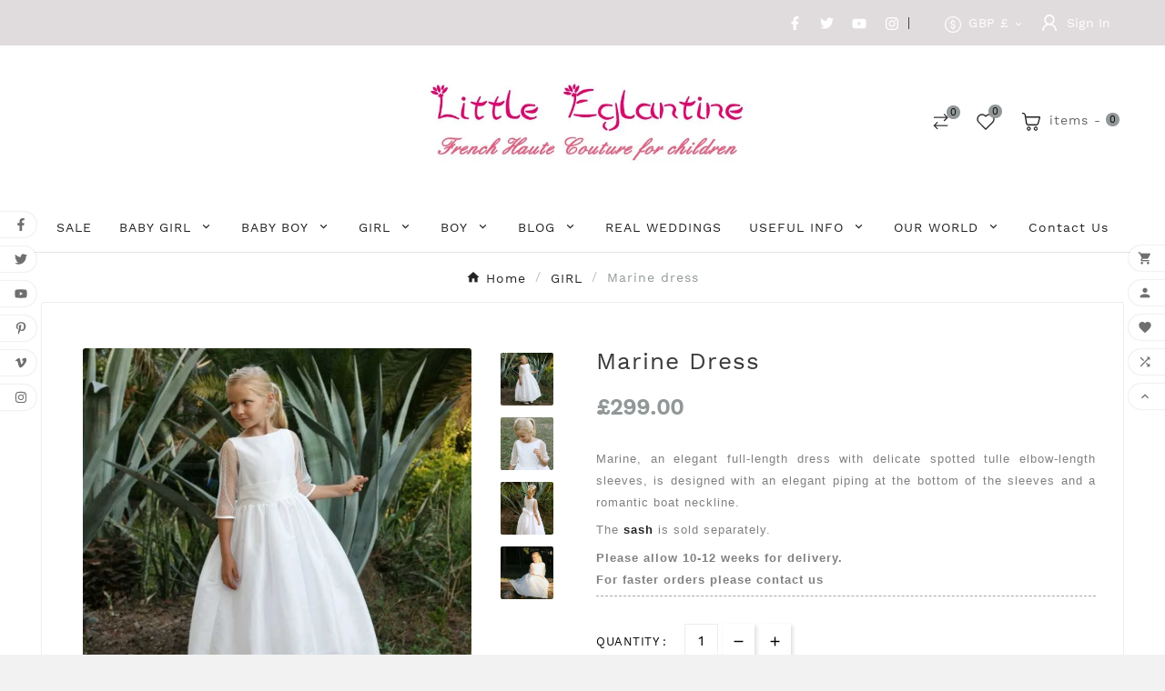

--- FILE ---
content_type: text/html; charset=utf-8
request_url: https://littleeglantine.com/girl/196-marine-flowergirl-dress.html
body_size: 44016
content:
<!doctype html><html lang="en"><head>    <meta charset="utf-8"><meta http-equiv="x-ua-compatible" content="ie=edge"><link rel="canonical" href="https://littleeglantine.com/girl/196-marine-flowergirl-dress.html"><script type="application/ld+json">
  {
    "@context": "https://schema.org",
    "@type": "Organization",
    "name" : "Little Eglantine",
    "url" : "https://littleeglantine.com/",
    "logo": {
      "@type": "ImageObject",
      "url":"https://littleeglantine.com/img/logo-1665383315.jpg"
    }
  }
</script>

<script type="application/ld+json">
  {
    "@context": "https://schema.org",
    "@type": "WebPage",
    "isPartOf": {
      "@type": "WebSite",
      "url":  "https://littleeglantine.com/",
      "name": "Little Eglantine"
    },
    "name": "Marine dress - Little Eglantine",
    "url":  "https://littleeglantine.com/girl/196-marine-flowergirl-dress.html"
  }
</script>


  <script type="application/ld+json">
    {
      "@context": "https://schema.org",
      "@type": "BreadcrumbList",
      "itemListElement": [
                      {
              "@type": "ListItem",
              "position": 1,
              "name": "Home",
              "item": "https://littleeglantine.com/"
              },                        {
              "@type": "ListItem",
              "position": 2,
              "name": "GIRL",
              "item": "https://littleeglantine.com/14-girl"
              },                        {
              "@type": "ListItem",
              "position": 3,
              "name": "Marine dress",
              "item": "https://littleeglantine.com/girl/196-marine-flowergirl-dress.html"
              }            ]
          }
  </script>
<script type="application/ld+json">
  {
    "@context": "https://schema.org/",
    "@type": "Product",
    "name": "Marine dress",
    "description": "How elegant is the Charlotte dress, with its spotted tulle sleeves and its gorgeous boat neckline? The perfect flower girl or communion dress",
    "category": "GIRL",
    "image" :"https://littleeglantine.com/1182-home_default/marine-flowergirl-dress.jpg",    "sku": "196",
    "mpn": "196",
        "brand": {
      "@type": "Thing",
      "name": "Little Eglantine"
    },              "weight": {
        "@context": "https://schema.org",
        "@type": "QuantitativeValue",
        "value": "1.000000",
        "unitCode": "kg"
      },                "offers": {
            "@type": "Offer",
            "priceCurrency": "GBP",
            "name": "Marine dress",
            "price": "299",
            "url": "https://littleeglantine.com/girl/196-17621-marine-flowergirl-dress.html#/25-plain_fabrics-01_white_cotton/41-size_12m_14y-18_month/52-buttons_plain_fabric-01white_cotton",
            "priceValidUntil": "2026-02-01",
                          "image": ["https://littleeglantine.com/1182-large_default/marine-flowergirl-dress.jpg","https://littleeglantine.com/1181-large_default/marine-flowergirl-dress.jpg","https://littleeglantine.com/1180-large_default/marine-flowergirl-dress.jpg","https://littleeglantine.com/1179-large_default/marine-flowergirl-dress.jpg"],
                        "sku": "196",
            "mpn": "196",
                                                "availability": "https://schema.org/PreOrder",
            "seller": {
              "@type": "Organization",
              "name": "Little Eglantine"
            }
          }
                }
</script>

<title>Marine dress - Little Eglantine</title><meta name="description" content="How elegant is the Charlotte dress, with its spotted tulle sleeves and its gorgeous boat neckline? The perfect flower girl or communion dress"><meta name="keywords" content=""><link rel="canonical" href="https://littleeglantine.com/girl/196-marine-flowergirl-dress.html"><meta property="og:title" content="Marine dress - Little Eglantine" /><meta property="og:description" content="How elegant is the Charlotte dress, with its spotted tulle sleeves and its gorgeous boat neckline? The perfect flower girl or communion dress" /><meta property="og:url" content="https://littleeglantine.com/girl/196-marine-flowergirl-dress.html" /><meta property="og:site_name" content="Little Eglantine" /><meta name="viewport" content="width=device-width, initial-scale=1"><link rel="icon" type="image/vnd.microsoft.icon" href="https://littleeglantine.com/img/favicon.ico?1665383315"><link rel="shortcut icon" type="image/x-icon" href="https://littleeglantine.com/img/favicon.ico?1665383315"><link rel="stylesheet" href="https://littleeglantine.com/themes/v1_converse_40/assets/cache/theme-719f6b262.css" type="text/css" media="all"><style>.tvcmsdesktop-top-header-wrapper .tvcmsdesktop-top-header {
    background-color: #e0dcdd;
}

.tvcmsfooter-social-icon .tvfooter-social-icon-wrapper li a svg path {
    fill: #fff !important;
}

.tvcmstheme-control,
.tvcmstheme-layout{
display:none;
}
.page-home .clearfix p img{
display :block;
}
.page-home .clearfix p {
font-size: 16px;
padding-bottom: 2.48em;
color: #000000;
margin: 0;
}
.page-home .home_page_content{
border: 1px solid rgba(0, 0, 0, 0.07);
border-radius: 3px;
padding: 30px;
overflow: hidden;
margin-bottom: 30px;
}
#header .tv-menu-horizontal ul li.level-1 > a{

font-size: 14px !important;
}</style><script>var TVCMSCUSTOMSETTING_BOTTOM_OPTION = "0";var TVCMSCUSTOMSETTING_DARK_MODE_INPUT = "0";var TVCMSCUSTOMSETTING_HOVER_IMG = "1";var TVCMSCUSTOMSETTING_MAIN_MENU_STICKY = "1";var TVCMSCUSTOMSETTING_PRODUCT_PAGE_BOTTOM_STICKY_STATUS = "1";var TVCMSCUSTOMSETTING_VERTICAL_MENU_OPEN = "0";var TVCMSCUSTOMSETTING_WOW_JS = "0";var TVCMSCUSTOMSETTING_iso_code_country = false;var TVCMSFRONTSIDE_THEME_SETTING_SHOW = "1";var awpAvailableTxt = "";var baseDir = "https:\/\/littleeglantine.com\/";var blockwishlistController = "https:\/\/littleeglantine.com\/module\/blockwishlist\/action";var getThemeOptionsLink = "https:\/\/littleeglantine.com\/module\/tvcmsthemeoptions\/default";var gettvcmsmegamenulink = "https:\/\/littleeglantine.com\/module\/tvcmsmegamenu\/default";var lggoogleanalytics_link = "https:\/\/littleeglantine.com\/module\/lggoogleanalytics\/gtag?token=e467e0ffa685db8869b16267b6b599c4";var lggoogleanalytics_token = "e467e0ffa685db8869b16267b6b599c4";var prestashop = {"currency":{"id":1,"name":"British Pound","iso_code":"GBP","iso_code_num":"826","sign":"\u00a3"},"customer":{"lastname":null,"firstname":null,"email":null,"birthday":null,"newsletter":null,"newsletter_date_add":null,"optin":null,"website":null,"company":null,"siret":null,"ape":null,"is_logged":false,"gender":{"type":null,"name":null},"addresses":[]},"language":{"name":"English (English)","iso_code":"en","locale":"en-US","language_code":"en-us","is_rtl":"0","date_format_lite":"m\/d\/Y","date_format_full":"m\/d\/Y H:i:s","id":1},"page":{"title":"","canonical":"https:\/\/littleeglantine.com\/girl\/196-marine-flowergirl-dress.html","meta":{"title":"Marine dress - Little Eglantine","description":"How elegant is the Charlotte dress, with its spotted tulle sleeves and its gorgeous boat neckline? The perfect flower girl or communion dress","keywords":"","robots":"index"},"page_name":"product","body_classes":{"lang-en":true,"lang-rtl":false,"country-GB":true,"currency-GBP":true,"layout-full-width":true,"page-product":true,"tax-display-enabled":true,"product-id-196":true,"product-Marine dress":true,"product-id-category-14":true,"product-id-manufacturer-0":true,"product-id-supplier-0":true,"product-available-for-order":true},"admin_notifications":[]},"shop":{"name":"Little Eglantine","logo":"https:\/\/littleeglantine.com\/img\/logo-1665383315.jpg","stores_icon":"https:\/\/littleeglantine.com\/img\/logo_stores.png","favicon":"https:\/\/littleeglantine.com\/img\/favicon.ico"},"urls":{"base_url":"https:\/\/littleeglantine.com\/","current_url":"https:\/\/littleeglantine.com\/girl\/196-marine-flowergirl-dress.html","shop_domain_url":"https:\/\/littleeglantine.com","img_ps_url":"https:\/\/littleeglantine.com\/img\/","img_cat_url":"https:\/\/littleeglantine.com\/img\/c\/","img_lang_url":"https:\/\/littleeglantine.com\/img\/l\/","img_prod_url":"https:\/\/littleeglantine.com\/img\/p\/","img_manu_url":"https:\/\/littleeglantine.com\/img\/m\/","img_sup_url":"https:\/\/littleeglantine.com\/img\/su\/","img_ship_url":"https:\/\/littleeglantine.com\/img\/s\/","img_store_url":"https:\/\/littleeglantine.com\/img\/st\/","img_col_url":"https:\/\/littleeglantine.com\/img\/co\/","img_url":"https:\/\/littleeglantine.com\/themes\/v1_converse_40\/assets\/img\/","css_url":"https:\/\/littleeglantine.com\/themes\/v1_converse_40\/assets\/css\/","js_url":"https:\/\/littleeglantine.com\/themes\/v1_converse_40\/assets\/js\/","pic_url":"https:\/\/littleeglantine.com\/upload\/","pages":{"address":"https:\/\/littleeglantine.com\/address","addresses":"https:\/\/littleeglantine.com\/addresses","authentication":"https:\/\/littleeglantine.com\/login","cart":"https:\/\/littleeglantine.com\/cart","category":"https:\/\/littleeglantine.com\/index.php?controller=category","cms":"https:\/\/littleeglantine.com\/index.php?controller=cms","contact":"https:\/\/littleeglantine.com\/contact-us","discount":"https:\/\/littleeglantine.com\/discount","guest_tracking":"https:\/\/littleeglantine.com\/guest-tracking","history":"https:\/\/littleeglantine.com\/order-history","identity":"https:\/\/littleeglantine.com\/identity","index":"https:\/\/littleeglantine.com\/","my_account":"https:\/\/littleeglantine.com\/my-account","order_confirmation":"https:\/\/littleeglantine.com\/order-confirmation","order_detail":"https:\/\/littleeglantine.com\/index.php?controller=order-detail","order_follow":"https:\/\/littleeglantine.com\/order-follow","order":"https:\/\/littleeglantine.com\/order","order_return":"https:\/\/littleeglantine.com\/index.php?controller=order-return","order_slip":"https:\/\/littleeglantine.com\/credit-slip","pagenotfound":"https:\/\/littleeglantine.com\/page-not-found","password":"https:\/\/littleeglantine.com\/password-recovery","pdf_invoice":"https:\/\/littleeglantine.com\/index.php?controller=pdf-invoice","pdf_order_return":"https:\/\/littleeglantine.com\/index.php?controller=pdf-order-return","pdf_order_slip":"https:\/\/littleeglantine.com\/index.php?controller=pdf-order-slip","prices_drop":"https:\/\/littleeglantine.com\/prices-drop","product":"https:\/\/littleeglantine.com\/index.php?controller=product","search":"https:\/\/littleeglantine.com\/search","sitemap":"https:\/\/littleeglantine.com\/sitemap","stores":"https:\/\/littleeglantine.com\/stores","supplier":"https:\/\/littleeglantine.com\/supplier","register":"https:\/\/littleeglantine.com\/login?create_account=1","order_login":"https:\/\/littleeglantine.com\/order?login=1"},"alternative_langs":[],"theme_assets":"\/themes\/v1_converse_40\/assets\/","actions":{"logout":"https:\/\/littleeglantine.com\/?mylogout="},"no_picture_image":{"bySize":{"small_default":{"url":"https:\/\/littleeglantine.com\/img\/p\/en-default-small_default.jpg","width":98,"height":98},"cart_default":{"url":"https:\/\/littleeglantine.com\/img\/p\/en-default-cart_default.jpg","width":125,"height":125},"side_product_default":{"url":"https:\/\/littleeglantine.com\/img\/p\/en-default-side_product_default.jpg","width":170,"height":115},"add_cart_def":{"url":"https:\/\/littleeglantine.com\/img\/p\/en-default-add_cart_def.jpg","width":200,"height":200},"medium_default":{"url":"https:\/\/littleeglantine.com\/img\/p\/en-default-medium_default.jpg","width":452,"height":452},"pd_custom":{"url":"https:\/\/littleeglantine.com\/img\/p\/en-default-pd_custom.jpg","width":452,"height":452},"home_default":{"url":"https:\/\/littleeglantine.com\/img\/p\/en-default-home_default.jpg","width":427,"height":500},"pd4_def":{"url":"https:\/\/littleeglantine.com\/img\/p\/en-default-pd4_def.jpg","width":724,"height":724},"large_default":{"url":"https:\/\/littleeglantine.com\/img\/p\/en-default-large_default.jpg","width":800,"height":800}},"small":{"url":"https:\/\/littleeglantine.com\/img\/p\/en-default-small_default.jpg","width":98,"height":98},"medium":{"url":"https:\/\/littleeglantine.com\/img\/p\/en-default-medium_default.jpg","width":452,"height":452},"large":{"url":"https:\/\/littleeglantine.com\/img\/p\/en-default-large_default.jpg","width":800,"height":800},"legend":""}},"configuration":{"display_taxes_label":true,"display_prices_tax_incl":false,"is_catalog":false,"show_prices":true,"opt_in":{"partner":true},"quantity_discount":{"type":"discount","label":"Unit discount"},"voucher_enabled":1,"return_enabled":0},"field_required":[],"breadcrumb":{"links":[{"title":"Home","url":"https:\/\/littleeglantine.com\/"},{"title":"GIRL","url":"https:\/\/littleeglantine.com\/14-girl"},{"title":"Marine dress","url":"https:\/\/littleeglantine.com\/girl\/196-marine-flowergirl-dress.html"}],"count":3},"link":{"protocol_link":"https:\/\/","protocol_content":"https:\/\/"},"time":1768626677,"static_token":"c817389f828ff5b12187c6efdfa144c5","token":"92efd7a9d322b31ca8e216fa0d9a24cf","cart":{"products":[],"totals":{"total":{"type":"total","label":"Total","amount":0,"value":"\u00a30.00"},"total_including_tax":{"type":"total","label":"Total (tax incl.)","amount":0,"value":"\u00a30.00"},"total_excluding_tax":{"type":"total","label":"Total (tax excl.)","amount":0,"value":"\u00a30.00"}},"subtotals":{"products":{"type":"products","label":"Subtotal","amount":0,"value":"\u00a30.00"},"discounts":null,"shipping":{"type":"shipping","label":"Shipping","amount":0,"value":""},"tax":null},"products_count":0,"summary_string":"0 items","vouchers":{"allowed":1,"added":[]},"discounts":[],"minimalPurchase":0,"minimalPurchaseRequired":""}};var prestashopFacebookAjaxController = "https:\/\/littleeglantine.com\/module\/ps_facebook\/Ajax";var productsAlreadyTagged = [];var psemailsubscription_subscription = "https:\/\/littleeglantine.com\/module\/ps_emailsubscription\/subscription";var removeFromWishlistUrl = "https:\/\/littleeglantine.com\/module\/blockwishlist\/action?action=deleteProductFromWishlist";var static_token = "c817389f828ff5b12187c6efdfa144c5";var tvcms_base_dir = "https:\/\/littleeglantine.com\/";var tvcms_setting = true;var tvthemename = "v1_converse_40";var wishlistAddProductToCartUrl = "https:\/\/littleeglantine.com\/module\/blockwishlist\/action?action=addProductToCart";var wishlistUrl = "https:\/\/littleeglantine.com\/module\/blockwishlist\/view";</script>      
<!-- Google tag (gtag.js) -->
<script async src="https://www.googletagmanager.com/gtag/js?id=G-RM80FRLD7V"></script>
<script>
  window.dataLayer = window.dataLayer || [];
  function gtag(){dataLayer.push(arguments);}
  gtag('js', new Date());

  gtag('config', 'G-RM80FRLD7V');
</script>

        <script async src="https://www.googletagmanager.com/gtag/js?id=G-RM80FRLD7V"></script>
  <script>
    window.dataLayer = window.dataLayer || [];
    function gtag(){dataLayer.push(arguments);}
    gtag('js', new Date());
    gtag(
      'config',
      'G-RM80FRLD7V',
      {
        'debug_mode':false
        , 'anonymize_ip': true                      }
    );
  </script>

 <!-- Global site tag (gtag.js) - Google Analytics -->
<script type="text/javascript" async src="https://www.googletagmanager.com/gtag/js?id=UA-3137693-2"></script>
<script type="text/javascript">
  window.dataLayer = window.dataLayer || [];
  function gtag(){dataLayer.push(arguments);}
  gtag('js', new Date());
  gtag('config', 'UA-3137693-2'/*, {
    send_page_view: false
  }*/);
</script>
<script type="text/javascript">
  gtag('event', 'view_item', {
    currency: 'GBP',
    items: [
        {
      item_id: '196',
      item_name: 'Marine dress',
      discount: 0,
      affiliation: 'Little Eglantine',
      item_brand: '',
      item_category: 'GIRL',
      item_variant: '',
      price: 299,
      currency: 'GBP',
      quantity: 1
    }        ],
    value: 299
  });
</script>
<!-- Module TvcmsInfiniteScroll for PRODUCTS --><script type="text/javascript">
var awp_add_to_cart_display = "";
</script>
<link rel="dns-prefetch" href="https://littleeglantine.com" /><link rel="preconnect" href="https://littleeglantine.com" crossorigin /><link rel="preload" href="https://littleeglantine.com/themes/v1_converse_40/assets/css/570eb83859dc23dd0eec423a49e147fe.woff2" as="font" type="font/woff2" crossorigin /><link as="style" rel="stylesheet preload" type="text/css" href="https://littleeglantine.com/themes/v1_converse_40/assets/css/material-fonts.css" /><link as="style" rel="stylesheet preload" type="text/css" href="https://littleeglantine.com/themes/v1_converse_40/assets/css/worksans.css" /><meta content="width=device-width, initial-scale=1" name="viewport"><meta property="og:type" content="product"><meta property="og:url" content="https://littleeglantine.com/girl/196-marine-flowergirl-dress.html"><meta property="og:title" content="Marine dress - Little Eglantine"><meta property="og:site_name" content="Little Eglantine"><meta property="og:description" content="How elegant is the Charlotte dress, with its spotted tulle sleeves and its gorgeous boat neckline? The perfect flower girl or communion dress"><meta property="og:image" content="https://littleeglantine.com/1182-large_default/marine-flowergirl-dress.jpg"><meta property="product:pretax_price:amount" content="299"><meta property="product:pretax_price:currency" content="GBP"><meta property="product:price:amount" content="299"><meta property="product:price:currency" content="GBP"><meta property="product:weight:value" content="1.000000"><meta property="product:weight:units" content="kg"><!-- START THEME_CONTROL --><div class="tvcms-custom-theme"></div><!-- END THEME_CONTROL --><link rel="stylesheet" type="text/css" href="https://littleeglantine.com/themes/v1_converse_40/assets/css//all_theme_custom_1_1.css"></link><link rel="stylesheet" type="text/css" href="https://fonts.googleapis.com/css?family=Playfair+Display:400,700,900"></link><!-- END THEME_CONTROL CUSTOM COLOR CSS --></head><body id="product" class="lang-en country-gb currency-gbp layout-full-width page-product tax-display-enabled product-id-196 product-marine-dress product-id-category-14 product-id-manufacturer-0 product-id-supplier-0 product-available-for-order text1-dark text2-dark"  data-mouse-hover-img='1' data-menu-sticky='1'><main><div class="tvcms-loading-overlay"><div class="tvcms-loading-inner"><img class="logo img-responsive" src="https://littleeglantine.com/img/logo-1665383315.jpg" alt="Little Eglantine"  height="51" width="205"/><img src="https://littleeglantine.com/themes/v1_converse_40/assets/img/themevolty/tv_loading.gif" alt="" height="101" width="114"/></div></div><div class="tv-main-div " >    <header id="header">    <div class="tvcmsdesktop-top-header-wrapper header-7" data-header-layout="7"><div class='container-fluid tvcmsdesktop-top-header'><div class="container tvcmsdesktop-top-wrapper"><div class='tvheader-offer-wrapper col-xl-5 col-lg-5 col-md-6 col-sm-12'></div><div class='tvheader-language-currency-wrapper col-xl-7 col-lg-7 col-md-6 col-sm-12'><div class="block-social tvcmsfooter-social-icon"><div class="tvfooter-title-wrapper" data-target="#footer_sub_menu_social_icon"><span class="tvfooter-title"></span></div><ul id="footer_sub_menu_social_icon" class="tvfooter-social-icon-wrapper"><li class="facebook"><a href="https://www.facebook.com/ALittleEglantine" target="_blank"><svg class="tvblock-social-icon" aria-hidden="true" focusable="false" data-prefix="fab" data-icon="facebook-f" role="img" xmlns="http://www.w3.org/2000/svg" viewBox="0 0 320 512"><path fill="currentColor" d="M279.14 288l14.22-92.66h-88.91v-60.13c0-25.35 12.42-50.06 52.24-50.06h40.42V6.26S260.43 0 225.36 0c-73.22 0-121.08 44.38-121.08 124.72v70.62H22.89V288h81.39v224h100.17V288z"></path></svg></a></li><li class="twitter"><a href="https://twitter.com/littleeglantine" target="_blank"><svg class="tvblock-social-icon" aria-hidden="true" focusable="false" data-prefix="fab" data-icon="twitter" role="img" xmlns="http://www.w3.org/2000/svg" viewBox="0 0 512 512"><path fill="currentColor" d="M459.37 151.716c.325 4.548.325 9.097.325 13.645 0 138.72-105.583 298.558-298.558 298.558-59.452 0-114.68-17.219-161.137-47.106 8.447.974 16.568 1.299 25.34 1.299 49.055 0 94.213-16.568 130.274-44.832-46.132-.975-84.792-31.188-98.112-72.772 6.498.974 12.995 1.624 19.818 1.624 9.421 0 18.843-1.3 27.614-3.573-48.081-9.747-84.143-51.98-84.143-102.985v-1.299c13.969 7.797 30.214 12.67 47.431 13.319-28.264-18.843-46.781-51.005-46.781-87.391 0-19.492 5.197-37.36 14.294-52.954 51.655 63.675 129.3 105.258 216.365 109.807-1.624-7.797-2.599-15.918-2.599-24.04 0-57.828 46.782-104.934 104.934-104.934 30.213 0 57.502 12.67 76.67 33.137 23.715-4.548 46.456-13.32 66.599-25.34-7.798 24.366-24.366 44.833-46.132 57.827 21.117-2.273 41.584-8.122 60.426-16.243-14.292 20.791-32.161 39.308-52.628 54.253z"></path></svg></a></li><li class="youtube"><a href="https://www.youtube.com/c/Littleeglantine" target="_blank"> <svg class="tvblock-social-icon" aria-hidden="true" focusable="false" data-prefix="fab" data-icon="youtube" role="img" xmlns="http://www.w3.org/2000/svg" viewBox="0 0 576 512"><path fill="currentColor" d="M549.655 124.083c-6.281-23.65-24.787-42.276-48.284-48.597C458.781 64 288 64 288 64S117.22 64 74.629 75.486c-23.497 6.322-42.003 24.947-48.284 48.597-11.412 42.867-11.412 132.305-11.412 132.305s0 89.438 11.412 132.305c6.281 23.65 24.787 41.5 48.284 47.821C117.22 448 288 448 288 448s170.78 0 213.371-11.486c23.497-6.321 42.003-24.171 48.284-47.821 11.412-42.867 11.412-132.305 11.412-132.305s0-89.438-11.412-132.305zm-317.51 213.508V175.185l142.739 81.205-142.739 81.201z"></path></svg></a></li><li class="instagram"><a href="https://www.instagram.com/littleeglantine/" target="_blank"><svg class="tvblock-social-icon" aria-hidden="true" focusable="false" data-prefix="fab" data-icon="instagram" role="img" xmlns="http://www.w3.org/2000/svg" viewBox="0 0 448 512"><path fill="currentColor" d="M224.1 141c-63.6 0-114.9 51.3-114.9 114.9s51.3 114.9 114.9 114.9S339 319.5 339 255.9 287.7 141 224.1 141zm0 189.6c-41.1 0-74.7-33.5-74.7-74.7s33.5-74.7 74.7-74.7 74.7 33.5 74.7 74.7-33.6 74.7-74.7 74.7zm146.4-194.3c0 14.9-12 26.8-26.8 26.8-14.9 0-26.8-12-26.8-26.8s12-26.8 26.8-26.8 26.8 12 26.8 26.8zm76.1 27.2c-1.7-35.9-9.9-67.7-36.2-93.9-26.2-26.2-58-34.4-93.9-36.2-37-2.1-147.9-2.1-184.9 0-35.8 1.7-67.6 9.9-93.9 36.1s-34.4 58-36.2 93.9c-2.1 37-2.1 147.9 0 184.9 1.7 35.9 9.9 67.7 36.2 93.9s58 34.4 93.9 36.2c37 2.1 147.9 2.1 184.9 0 35.9-1.7 67.7-9.9 93.9-36.2 26.2-26.2 34.4-58 36.2-93.9 2.1-37 2.1-147.8 0-184.8zM398.8 388c-7.8 19.6-22.9 34.7-42.6 42.6-29.5 11.7-99.5 9-132.1 9s-102.7 2.6-132.1-9c-19.6-7.8-34.7-22.9-42.6-42.6-11.7-29.5-9-99.5-9-132.1s-2.6-102.7 9-132.1c7.8-19.6 22.9-34.7 42.6-42.6 29.5-11.7 99.5-9 132.1-9s102.7-2.6 132.1 9c19.6 7.8 34.7 22.9 42.6 42.6 11.7 29.5 9 99.5 9 132.1s2.7 102.7-9 132.1z"></path></svg></a></li></ul></div><div class="tvheader-language"></div><div class="tvheader-currency"><div class="tvcms-header-currency tvheader-currency-wrapper" id="tvcmsdesktop-currency-selector"><button class="btn-unstyle tv-currency-btn"><svg version="1.1" id="Layer_1" xmlns="http://www.w3.org/2000/svg" xmlns:xlink="http://www.w3.org/1999/xlink" x="0px" y="0px" width="18px" height="18px" viewBox="0 0 51.8 51.8" style="enable-background:new 0 0 51.8 51.8;" xml:space="preserve"><g><path style="fill:#222222;" d="M25.9,51.8c-6.9,0-13.4-2.7-18.3-7.6C2.7,39.3,0,32.8,0,25.9S2.7,12.5,7.6,7.6C12.5,2.7,19,0,25.9,0s13.4,2.7,18.3,7.6c4.9,4.9,7.6,11.4,7.6,18.3s-2.7,13.4-7.6,18.3C39.3,49.1,32.8,51.8,25.9,51.8L25.9,51.8z M25.9,3.2C13.4,3.2,3.2,13.4,3.2,25.9s10.2,22.7,22.7,22.7s22.7-10.2,22.7-22.7S38.4,3.2,25.9,3.2L25.9,3.2z M25.9,3.2"></path><path style="fill:#222222;" d="M25.9,24.3c-2.2,0-4-1.8-4-4s1.8-4,4-4s4,1.8,4,4c0,0.9,0.7,1.6,1.6,1.6c0.9,0,1.6-0.7,1.6-1.6c0-3.5-2.4-6.4-5.7-7.1v-1.8c0-0.9-0.7-1.6-1.6-1.6c-0.9,0-1.6,0.7-1.6,1.6v1.8c-3.2,0.7-5.7,3.6-5.7,7.1c0,4,3.3,7.3,7.3,7.3c2.2,0,4,1.8,4,4c0,2.2-1.8,4-4,4s-4-1.8-4-4c0-0.9-0.7-1.6-1.6-1.6c-0.9,0-1.6,0.7-1.6,1.6c0,3.5,2.4,6.4,5.7,7.1v1.8c0,0.9,0.7,1.6,1.6,1.6c0.9,0,1.6-0.7,1.6-1.6v-1.8c3.2-0.7,5.7-3.6,5.7-7.1C33.2,27.6,29.9,24.3,25.9,24.3L25.9,24.3z M25.9,24.3"></path></g></svg><span class="tv-currency-span">GBP £</span><i class="material-icons expand-more">&#xe313;</i></button><ul class="tv-currency-dropdown tv-dropdown"><li > <a title="Euro" rel="nofollow" href="https://littleeglantine.com/girl/196-marine-flowergirl-dress.html?SubmitCurrency=1&amp;id_currency=3">EUR €</a></li><li  class="current" > <a title="British Pound" rel="nofollow" href="https://littleeglantine.com/girl/196-marine-flowergirl-dress.html?SubmitCurrency=1&amp;id_currency=1">GBP £</a></li><li > <a title="US Dollar" rel="nofollow" href="https://littleeglantine.com/girl/196-marine-flowergirl-dress.html?SubmitCurrency=1&amp;id_currency=4">USD $</a></li></ul></div></div><div id='tvcmsdesktop-account-button'><div class="tv-header-account tv-account-wrapper tvcms-header-myaccount"><button class="btn-unstyle tv-myaccount-btn tv-myaccount-btn-desktop" name="User Icon" aria-label="User Icon"><svg version="1.1" id="Layer_1" x="0px" y="0px" width="18px" height="18px" viewBox="0 0 91.6 102.7" style="enable-background:new 0 0 91.6 102.7;" xml:space="preserve"><g id="XMLID_1_"><path id="XMLID_23_" style="fill:#333333;" d="M8.9,102.7c-3,0-5.7,0-8.9,0C0.7,82.9,10.2,69.1,27.4,60C6.9,42.9,12.6,19,24.2,8.4C37.4-3.5,57.5-2.7,69.6,10.6C80.9,23.1,82.3,45.5,64.1,60c8.2,4.2,15.2,9.7,20.1,17.4c4.9,7.6,7.5,15.9,7.4,25.3c-3,0-5.8,0-8.6,0c-2.1-26.8-22.7-37.9-38.3-37.2C25.8,66.2,9.8,81.3,8.9,102.7z M45.5,56.3c12.6,0.2,23.2-10.4,23.4-23.3c0.2-12.7-10-23.4-22.6-23.8C33.8,8.8,23.1,19.3,22.8,32.3C22.4,45,32.9,56.1,45.5,56.3z"></path></g></svg><span>Sign In</span></button><ul class="dropdown-menu tv-account-dropdown tv-dropdown"><li><div id="tvcmsdesktop-user-info" class="tvcms-header-sign user-info tvheader-sign"><a href="https://littleeglantine.com/my-account" class="tvhedaer-sign-btn" title="Log into your customer account" rel="nofollow"><i class="material-icons">&#xe7fd;</i><span class="tvhedaer-sign-span">Sign in</span></a></div></li><li class="ttvcms-wishlist-icon hidden-lg-up">    <script>var wishlistProductsIds='';var baseDir ='https://littleeglantine.com/';var static_token='c817389f828ff5b12187c6efdfa144c5';var isLogged ='0';var loggin_required='You must be logged in to manage your wishlist.';var added_to_wishlist ='The product was successfully added to your wishlist.';var mywishlist_url='https://littleeglantine.com/module/tvcmswishlist/mywishlist';var isLoggedWishlist=false;</script><div id="_desktop_wishtlistTop" class="pull-right tvcmsdesktop-view-wishlist"><a class="wishtlist_top tvdesktop-wishlist" href="https://littleeglantine.com/module/tvcmswishlist/mywishlist"><div class="tvwishlist-icon"><svg version="1.1" id="Layer_1" xmlns="http://www.w3.org/2000/svg" xmlns:xlink="http://www.w3.org/1999/xlink" x="0px" y="0px" width="20px" height="20px" viewBox="0 0 24 24" style="enable-background:new 0 0 24 24;" xml:space="preserve"><path style="fill:#222222;" class="st0" d="M3.9,12.6C2,10.5,2,7.2,4.1,5.1c1-1,2.4-1.6,3.9-1.6c1.4,0,2.7,0.5,3.7,1.4L12,5.2l0.3-0.3c1-0.9,2.3-1.4,3.7-1.4c1.5,0,2.8,0.6,3.9,1.6c2.1,2.1,2.2,5.4,0.2,7.6L12,20.8L3.9,12.6z M8,4.5C6.8,4.5,5.7,5,4.8,5.8C3.2,7.5,3.1,10.2,4.6,12l7.4,7.4l7.4-7.4c1.6-1.8,1.5-4.5-0.2-6.2c-0.8-0.8-2-1.3-3.2-1.3c-1.1,0-2.2,0.4-3,1.1l-1,0.9l-1-0.9C10.2,4.9,9.1,4.5,8,4.5z"></path></svg><div class="tvwishlist-name"><span>Wishlist </span><span class="cart-wishlist-number tvwishlist-number tv-cart-wishlist-inner"><span>(</span>0<span>)</span></span></div></div></a></div></li><li class="tvheader-compare hidden-lg-up"><div class="tvcmsdesktop-view-compare"><a class="link_wishlist tvdesktop-view-compare tvcmscount-compare-product" href="https://littleeglantine.com/module/tvcmsproductcompare/productcomparelist" title="Product Compare"><div class="tvdesktop-compare-icon"><svg version="1.1" id="Layer_1" xmlns="http://www.w3.org/2000/svg" xmlns:xlink="http://www.w3.org/1999/xlink" x="0px" y="0px" width="16px" height="16px" viewBox="0 0 119.6 126" style="enable-background:new 0 0 119.6 126;" xml:space="preserve"><g id="XMLID_1_"><path id="XMLID_22_" style="fill:#333333;" d="M0,91.6c0.3-0.3,0.6-0.5,0.9-0.8c9.3-9.3,18.7-18.7,28-28c0.3-0.3,0.6-0.7,0.8-0.9c2.2,2.1,4.3,4.2,6.5,6.3c-6.3,6.3-12.5,12.5-19.1,19c31.4,0,62.4,0,93.5,0c0,3,0,5.9,0,8.9c-31,0-62.1,0-93.3,0c6.4,6.4,12.6,12.6,18.9,18.9c-2.2,2.3-4.3,4.4-6.3,6.6c-0.1,0-0.2,0-0.2,0c-0.2-0.2-0.3-0.5-0.5-0.6c-9.5-9.5-19.1-19.1-28.6-28.6C0.4,92.2,0.2,92,0,91.9C0,91.8,0,91.7,0,91.6z"></path><path id="XMLID_20_" style="fill:#333333;" d="M84.9,59c-2-1.9-4.1-3.9-6.4-6c6.3-6.3,12.5-12.5,19-19c-31.3,0-62.3,0-93.4,0c0-3,0-5.9,0-9c31.1,0,62.1,0,93.2,0C91,18.7,84.8,12.5,78.4,6.1C80.8,3.9,83,1.9,85,0c9.7,9.7,19.6,19.6,29.5,29.5C104.7,39.3,94.8,49.2,84.9,59z"></path></g></svg></div><div class="tvdesktop-view-compare-name"> <span>Compare</span><span class="count-product cart-comper-number"><span>(</span>0<span>)</span></span></div></a></div></li><li class="tvheader-language hidden-lg-up"></li><li class="tvheader-currency hidden-lg-up"></li></ul></div></div></div></div></div><div class='container-fluid tvcmsdesktop-top-second hidden-md-down'><div class="container"><div class="row tvcmsdesktop-top-header-box"><div class="col-lg-4 col-md-4 col-xl-4 col-sm-12 tvcmsheader-search"><div class='tvcmssearch-wrapper' id="_desktop_search"></div></div><div class='col-lg-4 col-md-4 col-xl-4 col-sm-12 tvcms-header-logo-wrapper'><div class="hidden-sm-down tvcms-header-logo" id="tvcmsdesktop-logo"><div class="tv-header-logo"><a href="https://littleeglantine.com/"><img class="logo img-responsive" src="https://littleeglantine.com/img/logo-1665383315.jpg" alt="Little Eglantine" loading="lazy" height="35" width="201"></a></div></div></div><div class="col-lg-4 col-md-4 col-xl-4 col-sm-12 tvcmsheader-nav-right"><div class="tv-contact-account-cart-wrapper"><div class="tvheader-compare"><div class="tvcmsdesktop-view-compare"><a class="link_wishlist tvdesktop-view-compare tvcmscount-compare-product" href="https://littleeglantine.com/module/tvcmsproductcompare/productcomparelist" title="Product Compare"><div class="tvdesktop-compare-icon"><svg version="1.1" id="Layer_1" xmlns="http://www.w3.org/2000/svg" xmlns:xlink="http://www.w3.org/1999/xlink" x="0px" y="0px" width="16px" height="16px" viewBox="0 0 119.6 126" style="enable-background:new 0 0 119.6 126;" xml:space="preserve"><g id="XMLID_1_"><path id="XMLID_22_" style="fill:#333333;" d="M0,91.6c0.3-0.3,0.6-0.5,0.9-0.8c9.3-9.3,18.7-18.7,28-28c0.3-0.3,0.6-0.7,0.8-0.9c2.2,2.1,4.3,4.2,6.5,6.3c-6.3,6.3-12.5,12.5-19.1,19c31.4,0,62.4,0,93.5,0c0,3,0,5.9,0,8.9c-31,0-62.1,0-93.3,0c6.4,6.4,12.6,12.6,18.9,18.9c-2.2,2.3-4.3,4.4-6.3,6.6c-0.1,0-0.2,0-0.2,0c-0.2-0.2-0.3-0.5-0.5-0.6c-9.5-9.5-19.1-19.1-28.6-28.6C0.4,92.2,0.2,92,0,91.9C0,91.8,0,91.7,0,91.6z"></path><path id="XMLID_20_" style="fill:#333333;" d="M84.9,59c-2-1.9-4.1-3.9-6.4-6c6.3-6.3,12.5-12.5,19-19c-31.3,0-62.3,0-93.4,0c0-3,0-5.9,0-9c31.1,0,62.1,0,93.2,0C91,18.7,84.8,12.5,78.4,6.1C80.8,3.9,83,1.9,85,0c9.7,9.7,19.6,19.6,29.5,29.5C104.7,39.3,94.8,49.2,84.9,59z"></path></g></svg></div><div class="tvdesktop-view-compare-name"> <span>Compare</span><span class="count-product cart-comper-number"><span>(</span>0<span>)</span></span></div></a></div></div><div class="tvheader-wishlist">    <script>var wishlistProductsIds='';var baseDir ='https://littleeglantine.com/';var static_token='c817389f828ff5b12187c6efdfa144c5';var isLogged ='0';var loggin_required='You must be logged in to manage your wishlist.';var added_to_wishlist ='The product was successfully added to your wishlist.';var mywishlist_url='https://littleeglantine.com/module/tvcmswishlist/mywishlist';var isLoggedWishlist=false;</script><div id="_desktop_wishtlistTop" class="pull-right tvcmsdesktop-view-wishlist"><a class="wishtlist_top tvdesktop-wishlist" href="https://littleeglantine.com/module/tvcmswishlist/mywishlist"><div class="tvwishlist-icon"><svg version="1.1" id="Layer_1" xmlns="http://www.w3.org/2000/svg" xmlns:xlink="http://www.w3.org/1999/xlink" x="0px" y="0px" width="20px" height="20px" viewBox="0 0 24 24" style="enable-background:new 0 0 24 24;" xml:space="preserve"><path style="fill:#222222;" class="st0" d="M3.9,12.6C2,10.5,2,7.2,4.1,5.1c1-1,2.4-1.6,3.9-1.6c1.4,0,2.7,0.5,3.7,1.4L12,5.2l0.3-0.3c1-0.9,2.3-1.4,3.7-1.4c1.5,0,2.8,0.6,3.9,1.6c2.1,2.1,2.2,5.4,0.2,7.6L12,20.8L3.9,12.6z M8,4.5C6.8,4.5,5.7,5,4.8,5.8C3.2,7.5,3.1,10.2,4.6,12l7.4,7.4l7.4-7.4c1.6-1.8,1.5-4.5-0.2-6.2c-0.8-0.8-2-1.3-3.2-1.3c-1.1,0-2.2,0.4-3,1.1l-1,0.9l-1-0.9C10.2,4.9,9.1,4.5,8,4.5z"></path></svg><div class="tvwishlist-name"><span>Wishlist </span><span class="cart-wishlist-number tvwishlist-number tv-cart-wishlist-inner"><span>(</span>0<span>)</span></span></div></div></a></div></div><div id="_desktop_cart_manage" class="tvcms-header-cart"><div id="_desktop_cart" class="tvcms-header-cart"><div class="blockcart cart-preview inactive tv-header-cart" data-refresh-url="//littleeglantine.com/module/ps_shoppingcart/ajax"><div class="tvheader-cart-wrapper"><div class='tvheader-cart-btn-wrapper'><a rel="nofollow" href="JavaScript:void(0);" data-url='//littleeglantine.com/cart?action=show' title='Cart'><div class="tvcart-icon-text-wrapper"><div class="tv-cart-icon tvheader-right-icon tv-cart-icon-main"><svg version="1.1" id="Layer_1" xmlns="http://www.w3.org/2000/svg" xmlns:xlink="http://www.w3.org/1999/xlink" x="0px" y="0px" width="18px" height="18px" viewBox="0 0 23 23" style="enable-background:new 0 0 23 23;" xml:space="preserve"><path class="st0" d="M0,0.4C0.2,0,0.5-0.1,0.8,0s0.6,0.1,0.9,0.2c1.5,0.3,2.4,1.3,2.7,2.9C4.5,3.7,4.6,4.3,4.7,5C4.8,5,4.9,5,5,5c5.7,0,11.5,0,17.2,0c0.1,0,0.1,0,0.2,0c0.4,0,0.6,0.3,0.5,0.7c-0.3,1-0.6,2-0.8,2.9c-0.5,1.7-1,3.5-1.5,5.2c-0.4,1.3-1.3,2-2.6,2c-3.4,0-6.9,0-10.3,0c-1.5,0-2.4-0.9-2.7-2.4C4.6,10.2,4,7,3.5,3.7c0-0.3-0.1-0.5-0.1-0.8C3.1,2,2.6,1.5,1.7,1.3C1.4,1.2,1,1.1,0.6,1.1C0.3,1.1,0.1,0.9,0,0.7C0,0.6,0,0.5,0,0.4z M21.8,6.1c-5.7,0-11.3,0-16.9,0c0,0.1,0,0.1,0,0.1c0.4,2.4,0.8,4.8,1.2,7.2c0.2,0.9,0.7,1.4,1.6,1.4c3.5,0,6.9,0,10.4,0c0.8,0,1.3-0.4,1.6-1.2c0.5-1.8,1-3.6,1.5-5.3C21.4,7.5,21.6,6.8,21.8,6.1z"></path><path class="st0" d="M17.2,22.5c-1.2,0-2.2-1.1-2.2-2.4s1-2.4,2.2-2.4c1.2,0,2.2,1.1,2.2,2.4C19.5,21.4,18.5,22.5,17.2,22.5zM18.7,20.1c0-0.8-0.7-1.5-1.5-1.5c-0.7,0-1.4,0.7-1.4,1.6c0,0.8,0.7,1.5,1.5,1.5C18,21.6,18.7,20.9,18.7,20.1z"></path><path class="st0" d="M10.7,20.1c0,1.3-1,2.4-2.2,2.4s-2.2-1.1-2.2-2.4s1-2.4,2.2-2.4S10.7,18.8,10.7,20.1z M8.5,18.6c-0.8,0-1.4,0.7-1.4,1.5c0,0.8,0.7,1.6,1.4,1.6c0.8,0,1.4-0.7,1.4-1.5C9.9,19.3,9.3,18.6,8.5,18.6z"></path></svg><span class="tv-cart-title">items -</span><div class="tv-cart-cart-inner"><span class="cart-products-count">0</span></div></div></div></a></div><div class="ttvcmscart-show-dropdown-right"><div class="ttvcart-no-product"><div class="tdclose-btn-wrap"><div class="ttvcart-close-title-count"><button class="ttvclose-cart"></button><div class="ttvcart-top-title"><h4>Shopping Cart</h4></div><div class="ttvcart-counter"><span class="ttvcart-products-count">0</span></div></div></div><div class="tvcart-no-product-img"><img src="https://littleeglantine.com/themes/v1_converse_40/assets/img/themevolty/cart.png"><div class='ttvcart-no-product-label'><span>No Product Add in Cart</span></div></div></div></div><div class="modal-backdrop-cart"></div><!-- Start DropDown header cart --></div></div></div></div></div></div></div></div></div><div class="tvcms-header-menu-offer-wrapper tvcmsheader-sticky"><div class="position-static tvcms-header-menu"><div class='tvcmsmain-menu-wrapper container'><div id='tvdesktop-megamenu'><div class="container_tv_megamenu"><div id="tv-menu-horizontal" class="tv-menu-horizontal clearfix"><ul class="menu-content"><li class="tvmega-menu-title">Mega Menu</li><li class="level-1 "><a href="https://littleeglantine.com/69-sale"><span>SALE</span></a><span class="icon-drop-mobile"></span></li><li class="level-1  parent"><a href="https://littleeglantine.com/23-baby-girl"><span>BABY GIRL</span></a><span class="icon-drop-mobile"></span></li><li class="level-1  parent"><a href="https://littleeglantine.com/13-baby-boy"><span>BABY BOY</span></a><span class="icon-drop-mobile"></span></li><li class="level-1  parent"><a href="https://littleeglantine.com/14-girl"><span>GIRL</span></a><span class="icon-drop-mobile"></span></li><li class="level-1  parent"><a href="https://littleeglantine.com/15-boy"><span>BOY</span></a><span class="icon-drop-mobile"></span></li><li class="level-1  parent"><a href="https://littleeglantine.com/blog"><span>BLOG</span></a><span class="icon-drop-mobile"></span></li><li class="level-1 "><a href="https://littleeglantine.com/content/8-real-weddings"><span>REAL WEDDINGS</span></a><span class="icon-drop-mobile"></span></li><li class="level-1  parent"><a href="#"><span>USEFUL INFO</span></a><span class="icon-drop-mobile"></span></li><li class="level-1  parent"><a href="#"><span>OUR WORLD</span></a><span class="icon-drop-mobile"></span></li><li class="level-1 "><a href="https://littleeglantine.com/contact-us"><span>Contact us</span></a><span class="icon-drop-mobile"></span></li></ul></div></div></div></div><div class="tvcmsdesktop-contact tvforce-hide"><div id="_desktop_contact_link" class=""><div id="contact-link"><a href="tel:+44(0)2030261067"><i class='material-icons'>&#xe0b0;</i><span>+44(0)2030261067</span></a></div></div></div></div></div></div><div id='tvcms-mobile-view-header' class="hidden-lg-up tvheader-mobile-layout mh3 mobile-header-2 mobile-header-3" data-header-mobile-layout="3"><div class="tvcmsmobile-top-wrapper"><div class='tvmobileheader-offer-wrapper col-sm-12'></div></div><div class='tvcmsmobile-header-search-logo-wrapper tvcmsheader-sticky'><div class="tvcmsmobile-header-logo-right-wrapper col-md-12 col-sm-12"><div id='tvcmsmobile-header-logo'></div></div><div class="tvcmsmobile-header-menu col-md-12 col-sm-12"><div class="tvmobile-sliderbar-btn"><a href="Javascript:void(0);" title=""><i class='material-icons'>&#xe5d2;</i></a></div><div class="tvmobile-slidebar"><div class="tvmobile-dropdown-close"><a href="Javascript:void(0);"><i class='material-icons'>&#xe14c;</i></a></div><div id='tvmobile-megamenu'></div><div class="tvcmsmobile-contact"></div><div id='tvmobile-lang'></div><div id='tvmobile-curr'></div></div><div class="modal-backdrop-menu"></div></div><div class="tvcmsmobile-header-search col-md-12 col-sm-12"><div class="tvmobile-search-icon"><div class="tvheader-sarch-display"><div class="tvheader-search-display-icon"><div class="tvsearch-open"><i class="material-icons">&#xe8b6;</i></div><div class="tvsearch-close"><i class='material-icons'>&#xe5cd;</i></div></div></div></div><div id="tvcmsmobile-account-button"></div><div id="tvmobile-cart"></div></div><div id="tvcmsmobile-search"></div></div></div></header><aside id="notifications"><div class="container"></div></aside><div id="wrapper"><div id="wrappertop"></div><div class=" container   tv-left-layout"><nav data-depth="3" class="breadcrumb"><ol itemscope itemtype="http://schema.org/BreadcrumbList"><li itemprop="itemListElement" itemscope itemtype="http://schema.org/ListItem"><a itemprop="item" href="https://littleeglantine.com/"><span itemprop="name">Home</span></a><meta itemprop="position" content="1"></li><li itemprop="itemListElement" itemscope itemtype="http://schema.org/ListItem"><a itemprop="item" href="https://littleeglantine.com/14-girl"><span itemprop="name">GIRL</span></a><meta itemprop="position" content="2"></li><li itemprop="itemListElement" itemscope itemtype="http://schema.org/ListItem"><a itemprop="item" href="https://littleeglantine.com/girl/196-marine-flowergirl-dress.html"><span itemprop="name">Marine dress</span></a><meta itemprop="position" content="3"></li></ol></nav><div class="row"><div id="content-wrapper" class="col-sm-12"><div id="main" itemscope itemtype="https://schema.org/Product"><meta itemprop="url" content="https://littleeglantine.com/girl/196-17621-marine-flowergirl-dress.html#/25-plain_fabrics-01_white_cotton/41-size_12m_14y-18_month/52-buttons_plain_fabric-01white_cotton"><div class="tvproduct-page-wrapper"><div class="tvprduct-image-info-wrapper clearfix row product-1" data-product-layout="1">    <div class="col-md-6 tv-product-page-image"><div class="page-contents product-1" id="content"><div class="images-container"><div class="product-cover col-xl-10 col-sm-9"><div class="tvproduct-image-slider"><ul class="tvproduct-flags tvproduct-online-new-wrapper"></ul><ul class="tvproduct-flags tvproduct-sale-pack-wrapper"></ul><img class="js-qv-product-cover" src="https://littleeglantine.com/1182-large_default/marine-flowergirl-dress.jpg" height="800" width="800" alt="Marine dress" title="Marine dress" itemprop="image" loading="lazy"><div class="layer" data-toggle="modal" data-target="#product-modal"><i class='material-icons'>&#xe3c2;</i></div></div></div><div class="tvvertical-slider col-xl-2 col-sm-3"><div class="product-images"><div class="tvcmsVerticalSlider item"><picture><source srcset="https://littleeglantine.com/1182-medium_default/marine-flowergirl-dress.jpg" media="(max-width: 768px)"><img src="https://littleeglantine.com/1182-side_product_default/marine-flowergirl-dress.jpg" class="thumb js-thumb  selected " data-image-medium-src="https://littleeglantine.com/1182-medium_default/marine-flowergirl-dress.jpg" data-image-large-src="https://littleeglantine.com/1182-large_default/marine-flowergirl-dress.jpg" alt="Marine dress" title="Marine dress" itemprop="image" height="115" width="170" loading="lazy"></picture></div><div class="tvcmsVerticalSlider item"><picture><source srcset="https://littleeglantine.com/1181-medium_default/marine-flowergirl-dress.jpg" media="(max-width: 768px)"><img src="https://littleeglantine.com/1181-side_product_default/marine-flowergirl-dress.jpg" class="thumb js-thumb " data-image-medium-src="https://littleeglantine.com/1181-medium_default/marine-flowergirl-dress.jpg" data-image-large-src="https://littleeglantine.com/1181-large_default/marine-flowergirl-dress.jpg" alt="Marine dress" title="Marine dress" itemprop="image" height="115" width="170" loading="lazy"></picture></div><div class="tvcmsVerticalSlider item"><picture><source srcset="https://littleeglantine.com/1180-medium_default/marine-flowergirl-dress.jpg" media="(max-width: 768px)"><img src="https://littleeglantine.com/1180-side_product_default/marine-flowergirl-dress.jpg" class="thumb js-thumb " data-image-medium-src="https://littleeglantine.com/1180-medium_default/marine-flowergirl-dress.jpg" data-image-large-src="https://littleeglantine.com/1180-large_default/marine-flowergirl-dress.jpg" alt="Marine dress" title="Marine dress" itemprop="image" height="115" width="170" loading="lazy"></picture></div><div class="tvcmsVerticalSlider item"><picture><source srcset="https://littleeglantine.com/1179-medium_default/marine-flowergirl-dress.jpg" media="(max-width: 768px)"><img src="https://littleeglantine.com/1179-side_product_default/marine-flowergirl-dress.jpg" class="thumb js-thumb " data-image-medium-src="https://littleeglantine.com/1179-medium_default/marine-flowergirl-dress.jpg" data-image-large-src="https://littleeglantine.com/1179-large_default/marine-flowergirl-dress.jpg" alt="Marine dress" title="Marine dress" itemprop="image" height="115" width="170" loading="lazy"></picture></div></div><div class="arrows js-arrowsxx"><i class="tvvertical-slider-next material-icons arrow-up js-arrow-up">&#xE316;</i><i class="tvvertical-slider-pre material-icons arrow-down js-arrow-down">&#xE313;</i></div></div></div></div></div><div class="col-md-6 tv-product-page-content"><div class="tvproduct-title-brandimage" itemprop="itemReviewed" itemscope itemtype="http://schema.org/Thing"><h1 class="h1" itemprop="name">Marine dress</h1><div class="tvcms-product-brand-logo"></div></div><div class="product-prices"><div class="product-price h5 " itemprop="offers" itemscope itemtype="https://schema.org/Offer"><link itemprop="availability" href="https://schema.org/PreOrder" /><meta itemprop="priceCurrency" content="GBP"><div class="current-price"><span class="price" itemprop="price" content="299">£299.00</span></div></div><div class="tax-shipping-delivery-label"><span></span></div></div><div id="product-description-short-196" itemscope itemprop="description" class="tvproduct-page-decs"><p style="text-indent:0mm;margin:1.76mm 0mm 1.76mm 0mm;" align="justify"><span style="color:#808080;font-family:Arial;"><span style="font-size:10pt;line-height:15px;">Marine, an elegant full-length dress with delicate spotted tulle elbow-length sleeves, is designed with an elegant piping at the bottom of the sleeves and a romantic boat neckline. <br /></span></span></p>
<p style="text-indent:0mm;margin:1.76mm 0mm 1.76mm 0mm;" align="justify"></p>
<p style="text-indent:0mm;margin:1.76mm 0mm 1.76mm 0mm;" align="justify"><span style="color:#808080;font-family:Arial;"><span style="font-size:10pt;line-height:15px;">The </span></span><strong><span style="color:#808080;font-family:Arial;"><span style="font-size:10pt;line-height:15px;"><a href="https://littleeglantine.com/girl/17-sash.html" target="_blank" rel="noreferrer noopener">sash</a> </span></span></strong><span style="color:#808080;font-family:Arial;"><span style="font-size:10pt;line-height:15px;">is sold separately.</span></span></p>
<p style="text-indent:0mm;margin:1.76mm 0mm 1.76mm 0mm;" align="justify"></p>
<p style="text-indent:0mm;margin:1.76mm 0mm 1.76mm 0mm;" align="justify"><span style="color:#808080;font-family:Arial;"><span style="font-size:10pt;line-height:15px;"><span style="color:#808080;font-family:Arial;"><span style="font-size:10pt;line-height:15px;"><span style="color:#808080;font-family:Arial;"><span style="font-size:10pt;line-height:15px;"><b>Please allow 10-12 weeks for delivery. <br />For faster orders please contact us</b></span></span></span></span></span></span></p></div><div class="product-information tvproduct-special-desc"><div class="product-actions"><form action="https://littleeglantine.com/cart" method="post" id="add-to-cart-or-refresh"><input type="hidden" name="token" value="c817389f828ff5b12187c6efdfa144c5"><input type="hidden" name="id_product" value="196" id="product_page_product_id"><input type="hidden" name="id_customization" value="0" id="product_customization_id"><div class="product-variants"><div class="clearfix product-variants-item"><span class="control-label">Size : </span><select class="form-control form-control-select" id="group_1" data-product-attribute="1" name="group[1]"><option value="41" title="18 month" selected="selected">18 month</option><option value="42" title="2 Year">2 Year</option><option value="43" title="3 year">3 year</option><option value="44" title="4 year">4 year</option><option value="45" title="5 year">5 year</option><option value="46" title="6 year">6 year</option><option value="47" title="7 year">7 year</option><option value="48" title="8 year">8 year</option><option value="49" title="9 year">9 year</option><option value="149" title="10 year">10 year</option></select></div><div class="clearfix product-variants-item"><span class="control-label">Fabric : </span><select class="form-control form-control-select" id="group_4" data-product-attribute="4" name="group[4]"><option value="25" title="01. White Cotton" selected="selected">01. White Cotton</option></select></div><div class="clearfix product-variants-item"><span class="control-label">Button fabric : </span><select class="form-control form-control-select" id="group_5" data-product-attribute="5" name="group[5]"><option value="52" title="01.White Cotton" selected="selected">01.White Cotton</option></select></div></div><div class="product-add-to-cart"><div class="product-quantity"><span class="control-label">Quantity : </span><div class="qty"><input type="text" name="qty" id="quantity_wanted" value="1" class="input-group" min="1" aria-label="Quantity"></div></div><div class='tvwishlist-compare-wrapper-page add tv-product-page-add-to-cart-wrapper'><div class="tvcart-btn-model"><button class="tvall-inner-btn add-to-cart " data-button-action="add-to-cart" type="submit" > <i class="material-icons shopping-cart">&#xE547;</i><span>Add to cart</span></button></div><div class="tvproduct-wishlist-compare">    <div class="tvproduct-wishlist"><input type="hidden" class="wishlist_prod_id" value="196"><a href="#" class="tvquick-view-popup-wishlist wishlist_button" onclick="WishlistCart('wishlist_block_list', 'add', '196', $('#idCombination').val(), 1, 1); return false;" rel="nofollow" data-toggle="tvtooltip" data-placement="top" data-html="true" title="Add To Wishlist"><div class="panel-product-line panel-product-actions tvproduct-wishlist-icon"><svg xmlns="http://www.w3.org/2000/svg" xmlns:xlink="http://www.w3.org/1999/xlink" aria-hidden="true" focusable="false" width="17" height="17" style="-ms-transform: rotate(360deg); -webkit-transform: rotate(360deg); transform: rotate(360deg);" preserveAspectRatio="xMidYMid meet" viewBox="0 0 1040 928"><path d="M288 66q73 0 180 106l46 45l45-46q15-16 31.5-30t32.5-26t31.5-21T684 78.5t27.5-9.5t24.5-3q89 0 157 68q69 69 69 166t-69 167q-5 4-359 387q-5 5-11 6.5t-10 1.5q-12 0-21-8q-324-360-359-395q-8-8-15.5-17.5t-14-19t-12-19.5t-10-20.5T74 361t-5.5-22t-3.5-23t-1-23q0-98 69-167q32-31 70-45.5T288 66zm0-64q-59 0-109 19T88 81q-43 43-65.5 99T0 292.5T22.5 405T88 504q9 9 49.5 53.5t91 100.5t100 111t83.5 92l34 37q27 28 66.5 28t67.5-28q354-383 358-386q88-88 88-212T938 89q-44-44-93.5-65.5T736 2q-53 0-111.5 35T513 126Q387 2 288 2z" fill="#222222"></path></svg></div></a></div><div class="tvcompare-wrapper product_id_196"><div class="product_id_196"><button class="btn btn-unstyle tvcmsproduct-compare-btn" data-product-id='196' data-comp-val='add' data-toggle="tvtooltip" data-placement="top" data-html="true" data-original-title="Add to Wishlist" title="Add To Compare"><div class="tvcmsproduct-compare-wrapper-icon"><svg class='remove hide' xmlns="http://www.w3.org/2000/svg" xmlns:xlink="http://www.w3.org/1999/xlink" aria-hidden="true" focusable="false" width="16" height="16" style="-ms-transform: rotate(360deg); -webkit-transform: rotate(360deg); transform: rotate(360deg);" preserveAspectRatio="xMidYMid meet" viewBox="0 0 1024 1024"><path d="M512 0q212 0 362 150t150 362t-150 362t-362 150t-362-150T0 512t150-362T512 0zm0 961q185 0 316.5-132T960 512T828.5 195.5T512 64T195.5 195.5T64 512t131.5 317T512 961zm-35-417H288q-14 0-23-9t-9-23t9-23t23-9h448q14 0 23 9t9 23t-9 23t-23 9H477z" fill="#626262"></path></svg><svg class='add ' version="1.1" id="Layer_1" xmlns="http://www.w3.org/2000/svg" xmlns:xlink="http://www.w3.org/1999/xlink" x="0px" y="0px" width="16px" height="16px" viewBox="0 0 119.6 126" style="enable-background:new 0 0 119.6 126;" xml:space="preserve"><g id="XMLID_1_"><path id="XMLID_21_" style="fill:#222222;" d="M18.6,35.9c6.6,6,13.2,12,20,18.2c-2.9,3-4.8,5.1-6.2,6.5C21.7,50.5,11.1,40.5,0,30.1C11.1,19.6,21.6,9.7,31.9,0c1.5,1.2,3.6,3.1,6.2,5.2c-6.6,6.7-12.9,13.2-20,20.4c32.9,0,64.7,0,96.7,0c0,3.2,0,5.9,0,9.1c-31.8,0-63.7,0-95.5,0C19,35.1,18.8,35.5,18.6,35.9z" /><path id="XMLID_20_" style="fill:#222222;" d="M5.2,100.6c0-3.4,0-6.1,0-9.2c31.8,0,63.6,0,96.6,0C94.7,84.2,88.5,77.7,82,71.1c2.2-2.3,4.1-4.3,5.6-5.9c10.7,10.1,21.1,20,32,30.3C108.5,106,97.9,115.9,87.2,126c-1-1.1-3-3.1-5.6-5.9c6.7-6.2,13.3-12.2,19.9-18.3c-0.3-0.4-0.5-0.8-0.8-1.2C68.9,100.6,37.3,100.6,5.2,100.6z" /></g></svg></div></button></div></div></div><div class="tvproduct-stock-social"><div class="product-additional-info"><div class="social-icon"><ul><li class="facebook icon-black"><a href="https://www.facebook.com/sharer.php?u=https%3A%2F%2Flittleeglantine.com%2Fgirl%2F196-marine-flowergirl-dress.html" class="text-hide" title="Facebook" rel="noreferrer">Facebook</a></li><li class="twitter icon-black"><a href="https://twitter.com/intent/tweet?text=Marine+dress%20https%3A%2F%2Flittleeglantine.com%2Fgirl%2F196-marine-flowergirl-dress.html" class="text-hide" title="Twitter" rel="noreferrer">Twitter</a></li><li class="pinterest icon-black"><a href="https://www.pinterest.com/pin/create/button/?media=https%3A%2F%2Flittleeglantine.com%2F1182%2Fmarine-flowergirl-dress.jpg&amp;url=https%3A%2F%2Flittleeglantine.com%2Fgirl%2F196-marine-flowergirl-dress.html" class="text-hide" title="Pinterest" rel="noreferrer">Pinterest</a></li></ul></div></div></div></div></div></form></div><!-- MODULE Attribute Wizard Pro-->
    
	<style type="text/css">
		.awp_nila { margin-top: -4px;}
	</style>
<script type="text/javascript" src="/modules/attributewizardpro/views/js/ajaxupload.js"></script>
<script type="text/javascript">
    var awp_isQuickView = false;
 
	var awp_layered_img_id = 'product-cover';
attribute_anchor_separator = '-';
singleAttributeGroup = false;
awp_out_of_stock = '';
attributesCombinations = [];
	
   
		 
									attributesCombinations['0'] = [];
				
		 
														attributesCombinations['0']['id_attribute'] = '52';
										
						 
														attributesCombinations['0']['id_attribute_group'] = '5';
										
						 
														attributesCombinations['0']['attribute'] = '01_white_cotton';
										
						 
														attributesCombinations['0']['group'] = 'buttons_plain_fabric';
										
						 
														attributesCombinations['0']['reference'] = '';
										
						 
														attributesCombinations['0']['ean13'] = '';
										
						 
														attributesCombinations['0']['isbn'] = '';
										
						 
														attributesCombinations['0']['upc'] = '';
										
						 
														attributesCombinations['0']['mpn'] = '';
										
						 
			
						
						 
									attributesCombinations['1'] = [];
				
		 
														attributesCombinations['1']['id_attribute'] = '53';
										
						 
														attributesCombinations['1']['id_attribute_group'] = '5';
										
						 
														attributesCombinations['1']['attribute'] = '02_off_white_linen_008_62';
										
						 
														attributesCombinations['1']['group'] = 'buttons_plain_fabric';
										
						 
														attributesCombinations['1']['reference'] = '';
										
						 
														attributesCombinations['1']['ean13'] = '';
										
						 
														attributesCombinations['1']['isbn'] = '';
										
						 
														attributesCombinations['1']['upc'] = '';
										
						 
														attributesCombinations['1']['mpn'] = '';
										
						 
			
						
						 
									attributesCombinations['2'] = [];
				
		 
														attributesCombinations['2']['id_attribute'] = '214';
										
						 
														attributesCombinations['2']['id_attribute_group'] = '5';
										
						 
														attributesCombinations['2']['attribute'] = '03_natural_straw_linen_008';
										
						 
														attributesCombinations['2']['group'] = 'buttons_plain_fabric';
										
						 
														attributesCombinations['2']['reference'] = '';
										
						 
														attributesCombinations['2']['ean13'] = '';
										
						 
														attributesCombinations['2']['isbn'] = '';
										
						 
														attributesCombinations['2']['upc'] = '';
										
						 
														attributesCombinations['2']['mpn'] = '';
										
						 
			
						
						 
									attributesCombinations['3'] = [];
				
		 
														attributesCombinations['3']['id_attribute'] = '54';
										
						 
														attributesCombinations['3']['id_attribute_group'] = '5';
										
						 
														attributesCombinations['3']['attribute'] = '04_white_taffeta_t41w';
										
						 
														attributesCombinations['3']['group'] = 'buttons_plain_fabric';
										
						 
														attributesCombinations['3']['reference'] = '';
										
						 
														attributesCombinations['3']['ean13'] = '';
										
						 
														attributesCombinations['3']['isbn'] = '';
										
						 
														attributesCombinations['3']['upc'] = '';
										
						 
														attributesCombinations['3']['mpn'] = '';
										
						 
			
						
						 
									attributesCombinations['4'] = [];
				
		 
														attributesCombinations['4']['id_attribute'] = '188';
										
						 
														attributesCombinations['4']['id_attribute_group'] = '5';
										
						 
														attributesCombinations['4']['attribute'] = '05_off_white_taffeta_t41';
										
						 
														attributesCombinations['4']['group'] = 'buttons_plain_fabric';
										
						 
														attributesCombinations['4']['reference'] = '';
										
						 
														attributesCombinations['4']['ean13'] = '';
										
						 
														attributesCombinations['4']['isbn'] = '';
										
						 
														attributesCombinations['4']['upc'] = '';
										
						 
														attributesCombinations['4']['mpn'] = '';
										
						 
			
						
						 
									attributesCombinations['5'] = [];
				
		 
														attributesCombinations['5']['id_attribute'] = '227';
										
						 
														attributesCombinations['5']['id_attribute_group'] = '5';
										
						 
														attributesCombinations['5']['attribute'] = '06_cream_taffeta_b111';
										
						 
														attributesCombinations['5']['group'] = 'buttons_plain_fabric';
										
						 
														attributesCombinations['5']['reference'] = '';
										
						 
														attributesCombinations['5']['ean13'] = '';
										
						 
														attributesCombinations['5']['isbn'] = '';
										
						 
														attributesCombinations['5']['upc'] = '';
										
						 
														attributesCombinations['5']['mpn'] = '';
										
						 
			
						
						 
									attributesCombinations['6'] = [];
				
		 
														attributesCombinations['6']['id_attribute'] = '55';
										
						 
														attributesCombinations['6']['id_attribute_group'] = '5';
										
						 
														attributesCombinations['6']['attribute'] = '07_cream_taffeta_t42';
										
						 
														attributesCombinations['6']['group'] = 'buttons_plain_fabric';
										
						 
														attributesCombinations['6']['reference'] = '';
										
						 
														attributesCombinations['6']['ean13'] = '';
										
						 
														attributesCombinations['6']['isbn'] = '';
										
						 
														attributesCombinations['6']['upc'] = '';
										
						 
														attributesCombinations['6']['mpn'] = '';
										
						 
			
						
						 
									attributesCombinations['7'] = [];
				
		 
														attributesCombinations['7']['id_attribute'] = '56';
										
						 
														attributesCombinations['7']['id_attribute_group'] = '5';
										
						 
														attributesCombinations['7']['attribute'] = '08_gold_taffeta_t32';
										
						 
														attributesCombinations['7']['group'] = 'buttons_plain_fabric';
										
						 
														attributesCombinations['7']['reference'] = '';
										
						 
														attributesCombinations['7']['ean13'] = '';
										
						 
														attributesCombinations['7']['isbn'] = '';
										
						 
														attributesCombinations['7']['upc'] = '';
										
						 
														attributesCombinations['7']['mpn'] = '';
										
						 
			
						
						 
									attributesCombinations['8'] = [];
				
		 
														attributesCombinations['8']['id_attribute'] = '182';
										
						 
														attributesCombinations['8']['id_attribute_group'] = '5';
										
						 
														attributesCombinations['8']['attribute'] = '09_soft_pink_taffeta_t33';
										
						 
														attributesCombinations['8']['group'] = 'buttons_plain_fabric';
										
						 
														attributesCombinations['8']['reference'] = '';
										
						 
														attributesCombinations['8']['ean13'] = '';
										
						 
														attributesCombinations['8']['isbn'] = '';
										
						 
														attributesCombinations['8']['upc'] = '';
										
						 
														attributesCombinations['8']['mpn'] = '';
										
						 
			
						
						 
									attributesCombinations['9'] = [];
				
		 
														attributesCombinations['9']['id_attribute'] = '60';
										
						 
														attributesCombinations['9']['id_attribute_group'] = '5';
										
						 
														attributesCombinations['9']['attribute'] = '10_old_pink_taffeta_t49';
										
						 
														attributesCombinations['9']['group'] = 'buttons_plain_fabric';
										
						 
														attributesCombinations['9']['reference'] = '';
										
						 
														attributesCombinations['9']['ean13'] = '';
										
						 
														attributesCombinations['9']['isbn'] = '';
										
						 
														attributesCombinations['9']['upc'] = '';
										
						 
														attributesCombinations['9']['mpn'] = '';
										
						 
			
						
						 
									attributesCombinations['10'] = [];
				
		 
														attributesCombinations['10']['id_attribute'] = '57';
										
						 
														attributesCombinations['10']['id_attribute_group'] = '5';
										
						 
														attributesCombinations['10']['attribute'] = '11_salmon_pink_taffeta_t57';
										
						 
														attributesCombinations['10']['group'] = 'buttons_plain_fabric';
										
						 
														attributesCombinations['10']['reference'] = '';
										
						 
														attributesCombinations['10']['ean13'] = '';
										
						 
														attributesCombinations['10']['isbn'] = '';
										
						 
														attributesCombinations['10']['upc'] = '';
										
						 
														attributesCombinations['10']['mpn'] = '';
										
						 
			
						
						 
									attributesCombinations['11'] = [];
				
		 
														attributesCombinations['11']['id_attribute'] = '186';
										
						 
														attributesCombinations['11']['id_attribute_group'] = '5';
										
						 
														attributesCombinations['11']['attribute'] = '12_raspberry_taffeta_b112';
										
						 
														attributesCombinations['11']['group'] = 'buttons_plain_fabric';
										
						 
														attributesCombinations['11']['reference'] = '';
										
						 
														attributesCombinations['11']['ean13'] = '';
										
						 
														attributesCombinations['11']['isbn'] = '';
										
						 
														attributesCombinations['11']['upc'] = '';
										
						 
														attributesCombinations['11']['mpn'] = '';
										
						 
			
						
						 
									attributesCombinations['12'] = [];
				
		 
														attributesCombinations['12']['id_attribute'] = '61';
										
						 
														attributesCombinations['12']['id_attribute_group'] = '5';
										
						 
														attributesCombinations['12']['attribute'] = '13_fuchsia_taffeta_t76';
										
						 
														attributesCombinations['12']['group'] = 'buttons_plain_fabric';
										
						 
														attributesCombinations['12']['reference'] = '';
										
						 
														attributesCombinations['12']['ean13'] = '';
										
						 
														attributesCombinations['12']['isbn'] = '';
										
						 
														attributesCombinations['12']['upc'] = '';
										
						 
														attributesCombinations['12']['mpn'] = '';
										
						 
			
						
						 
									attributesCombinations['13'] = [];
				
		 
														attributesCombinations['13']['id_attribute'] = '181';
										
						 
														attributesCombinations['13']['id_attribute_group'] = '5';
										
						 
														attributesCombinations['13']['attribute'] = '14_citrus_green_taffeta_b73';
										
						 
														attributesCombinations['13']['group'] = 'buttons_plain_fabric';
										
						 
														attributesCombinations['13']['reference'] = '';
										
						 
														attributesCombinations['13']['ean13'] = '';
										
						 
														attributesCombinations['13']['isbn'] = '';
										
						 
														attributesCombinations['13']['upc'] = '';
										
						 
														attributesCombinations['13']['mpn'] = '';
										
						 
			
						
						 
									attributesCombinations['14'] = [];
				
		 
														attributesCombinations['14']['id_attribute'] = '62';
										
						 
														attributesCombinations['14']['id_attribute_group'] = '5';
										
						 
														attributesCombinations['14']['attribute'] = '15_pale_green_taffeta_t23';
										
						 
														attributesCombinations['14']['group'] = 'buttons_plain_fabric';
										
						 
														attributesCombinations['14']['reference'] = '';
										
						 
														attributesCombinations['14']['ean13'] = '';
										
						 
														attributesCombinations['14']['isbn'] = '';
										
						 
														attributesCombinations['14']['upc'] = '';
										
						 
														attributesCombinations['14']['mpn'] = '';
										
						 
			
						
						 
									attributesCombinations['15'] = [];
				
		 
														attributesCombinations['15']['id_attribute'] = '63';
										
						 
														attributesCombinations['15']['id_attribute_group'] = '5';
										
						 
														attributesCombinations['15']['attribute'] = '16_green_taffeta_t16b';
										
						 
														attributesCombinations['15']['group'] = 'buttons_plain_fabric';
										
						 
														attributesCombinations['15']['reference'] = '';
										
						 
														attributesCombinations['15']['ean13'] = '';
										
						 
														attributesCombinations['15']['isbn'] = '';
										
						 
														attributesCombinations['15']['upc'] = '';
										
						 
														attributesCombinations['15']['mpn'] = '';
										
						 
			
						
						 
									attributesCombinations['16'] = [];
				
		 
														attributesCombinations['16']['id_attribute'] = '237';
										
						 
														attributesCombinations['16']['id_attribute_group'] = '5';
										
						 
														attributesCombinations['16']['attribute'] = '17_green_taffeta_t16y';
										
						 
														attributesCombinations['16']['group'] = 'buttons_plain_fabric';
										
						 
														attributesCombinations['16']['reference'] = '';
										
						 
														attributesCombinations['16']['ean13'] = '';
										
						 
														attributesCombinations['16']['isbn'] = '';
										
						 
														attributesCombinations['16']['upc'] = '';
										
						 
														attributesCombinations['16']['mpn'] = '';
										
						 
			
						
						 
									attributesCombinations['17'] = [];
				
		 
														attributesCombinations['17']['id_attribute'] = '183';
										
						 
														attributesCombinations['17']['id_attribute_group'] = '5';
										
						 
														attributesCombinations['17']['attribute'] = '18_sage_green_taffeta_b98';
										
						 
														attributesCombinations['17']['group'] = 'buttons_plain_fabric';
										
						 
														attributesCombinations['17']['reference'] = '';
										
						 
														attributesCombinations['17']['ean13'] = '';
										
						 
														attributesCombinations['17']['isbn'] = '';
										
						 
														attributesCombinations['17']['upc'] = '';
										
						 
														attributesCombinations['17']['mpn'] = '';
										
						 
			
						
						 
									attributesCombinations['18'] = [];
				
		 
														attributesCombinations['18']['id_attribute'] = '228';
										
						 
														attributesCombinations['18']['id_attribute_group'] = '5';
										
						 
														attributesCombinations['18']['attribute'] = '19_green_taffeta_t65';
										
						 
														attributesCombinations['18']['group'] = 'buttons_plain_fabric';
										
						 
														attributesCombinations['18']['reference'] = '';
										
						 
														attributesCombinations['18']['ean13'] = '';
										
						 
														attributesCombinations['18']['isbn'] = '';
										
						 
														attributesCombinations['18']['upc'] = '';
										
						 
														attributesCombinations['18']['mpn'] = '';
										
						 
			
						
						 
									attributesCombinations['19'] = [];
				
		 
														attributesCombinations['19']['id_attribute'] = '185';
										
						 
														attributesCombinations['19']['id_attribute_group'] = '5';
										
						 
														attributesCombinations['19']['attribute'] = '20_silver_taffeta_b103';
										
						 
														attributesCombinations['19']['group'] = 'buttons_plain_fabric';
										
						 
														attributesCombinations['19']['reference'] = '';
										
						 
														attributesCombinations['19']['ean13'] = '';
										
						 
														attributesCombinations['19']['isbn'] = '';
										
						 
														attributesCombinations['19']['upc'] = '';
										
						 
														attributesCombinations['19']['mpn'] = '';
										
						 
			
						
						 
									attributesCombinations['20'] = [];
				
		 
														attributesCombinations['20']['id_attribute'] = '215';
										
						 
														attributesCombinations['20']['id_attribute_group'] = '5';
										
						 
														attributesCombinations['20']['attribute'] = '21_pale_grey_taffeta_yd619527';
										
						 
														attributesCombinations['20']['group'] = 'buttons_plain_fabric';
										
						 
														attributesCombinations['20']['reference'] = '';
										
						 
														attributesCombinations['20']['ean13'] = '';
										
						 
														attributesCombinations['20']['isbn'] = '';
										
						 
														attributesCombinations['20']['upc'] = '';
										
						 
														attributesCombinations['20']['mpn'] = '';
										
						 
			
						
						 
									attributesCombinations['21'] = [];
				
		 
														attributesCombinations['21']['id_attribute'] = '184';
										
						 
														attributesCombinations['21']['id_attribute_group'] = '5';
										
						 
														attributesCombinations['21']['attribute'] = '22_lavender_taffeta_b123';
										
						 
														attributesCombinations['21']['group'] = 'buttons_plain_fabric';
										
						 
														attributesCombinations['21']['reference'] = '';
										
						 
														attributesCombinations['21']['ean13'] = '';
										
						 
														attributesCombinations['21']['isbn'] = '';
										
						 
														attributesCombinations['21']['upc'] = '';
										
						 
														attributesCombinations['21']['mpn'] = '';
										
						 
			
						
						 
									attributesCombinations['22'] = [];
				
		 
														attributesCombinations['22']['id_attribute'] = '64';
										
						 
														attributesCombinations['22']['id_attribute_group'] = '5';
										
						 
														attributesCombinations['22']['attribute'] = '23_pale_blue_taffeta_b51';
										
						 
														attributesCombinations['22']['group'] = 'buttons_plain_fabric';
										
						 
														attributesCombinations['22']['reference'] = '';
										
						 
														attributesCombinations['22']['ean13'] = '';
										
						 
														attributesCombinations['22']['isbn'] = '';
										
						 
														attributesCombinations['22']['upc'] = '';
										
						 
														attributesCombinations['22']['mpn'] = '';
										
						 
			
						
						 
									attributesCombinations['23'] = [];
				
		 
														attributesCombinations['23']['id_attribute'] = '216';
										
						 
														attributesCombinations['23']['id_attribute_group'] = '5';
										
						 
														attributesCombinations['23']['attribute'] = '24_pale_blue_taffeta_yd_619527';
										
						 
														attributesCombinations['23']['group'] = 'buttons_plain_fabric';
										
						 
														attributesCombinations['23']['reference'] = '';
										
						 
														attributesCombinations['23']['ean13'] = '';
										
						 
														attributesCombinations['23']['isbn'] = '';
										
						 
														attributesCombinations['23']['upc'] = '';
										
						 
														attributesCombinations['23']['mpn'] = '';
										
						 
			
						
						 
									attributesCombinations['24'] = [];
				
		 
														attributesCombinations['24']['id_attribute'] = '65';
										
						 
														attributesCombinations['24']['id_attribute_group'] = '5';
										
						 
														attributesCombinations['24']['attribute'] = '25_night_blue_taffeta_t22';
										
						 
														attributesCombinations['24']['group'] = 'buttons_plain_fabric';
										
						 
														attributesCombinations['24']['reference'] = '';
										
						 
														attributesCombinations['24']['ean13'] = '';
										
						 
														attributesCombinations['24']['isbn'] = '';
										
						 
														attributesCombinations['24']['upc'] = '';
										
						 
														attributesCombinations['24']['mpn'] = '';
										
						 
			
						
						 
									attributesCombinations['25'] = [];
				
		 
														attributesCombinations['25']['id_attribute'] = '236';
										
						 
														attributesCombinations['25']['id_attribute_group'] = '5';
										
						 
														attributesCombinations['25']['attribute'] = '26_dark_electric_blue_t51';
										
						 
														attributesCombinations['25']['group'] = 'buttons_plain_fabric';
										
						 
														attributesCombinations['25']['reference'] = '';
										
						 
														attributesCombinations['25']['ean13'] = '';
										
						 
														attributesCombinations['25']['isbn'] = '';
										
						 
														attributesCombinations['25']['upc'] = '';
										
						 
														attributesCombinations['25']['mpn'] = '';
										
						 
			
						
						 
									attributesCombinations['26'] = [];
				
		 
														attributesCombinations['26']['id_attribute'] = '58';
										
						 
														attributesCombinations['26']['id_attribute_group'] = '5';
										
						 
														attributesCombinations['26']['attribute'] = '27_pale_purple_taffeta_t35';
										
						 
														attributesCombinations['26']['group'] = 'buttons_plain_fabric';
										
						 
														attributesCombinations['26']['reference'] = '';
										
						 
														attributesCombinations['26']['ean13'] = '';
										
						 
														attributesCombinations['26']['isbn'] = '';
										
						 
														attributesCombinations['26']['upc'] = '';
										
						 
														attributesCombinations['26']['mpn'] = '';
										
						 
			
						
						 
									attributesCombinations['27'] = [];
				
		 
														attributesCombinations['27']['id_attribute'] = '59';
										
						 
														attributesCombinations['27']['id_attribute_group'] = '5';
										
						 
														attributesCombinations['27']['attribute'] = '28_purple_taffeta_t55';
										
						 
														attributesCombinations['27']['group'] = 'buttons_plain_fabric';
										
						 
														attributesCombinations['27']['reference'] = '';
										
						 
														attributesCombinations['27']['ean13'] = '';
										
						 
														attributesCombinations['27']['isbn'] = '';
										
						 
														attributesCombinations['27']['upc'] = '';
										
						 
														attributesCombinations['27']['mpn'] = '';
										
						 
			
						
						 
									attributesCombinations['28'] = [];
				
		 
														attributesCombinations['28']['id_attribute'] = '66';
										
						 
														attributesCombinations['28']['id_attribute_group'] = '5';
										
						 
														attributesCombinations['28']['attribute'] = '29_dark_burgundy_red_taffeta_t15';
										
						 
														attributesCombinations['28']['group'] = 'buttons_plain_fabric';
										
						 
														attributesCombinations['28']['reference'] = '';
										
						 
														attributesCombinations['28']['ean13'] = '';
										
						 
														attributesCombinations['28']['isbn'] = '';
										
						 
														attributesCombinations['28']['upc'] = '';
										
						 
														attributesCombinations['28']['mpn'] = '';
										
						 
			
						
						 
									attributesCombinations['29'] = [];
				
		 
														attributesCombinations['29']['id_attribute'] = '25';
										
						 
														attributesCombinations['29']['id_attribute_group'] = '4';
										
						 
														attributesCombinations['29']['attribute'] = '01_white_cotton';
										
						 
														attributesCombinations['29']['group'] = 'plain_fabrics';
										
						 
														attributesCombinations['29']['reference'] = '';
										
						 
														attributesCombinations['29']['ean13'] = '';
										
						 
														attributesCombinations['29']['isbn'] = '';
										
						 
														attributesCombinations['29']['upc'] = '';
										
						 
														attributesCombinations['29']['mpn'] = '';
										
						 
			
						
						 
									attributesCombinations['30'] = [];
				
		 
														attributesCombinations['30']['id_attribute'] = '208';
										
						 
														attributesCombinations['30']['id_attribute_group'] = '4';
										
						 
														attributesCombinations['30']['attribute'] = '02_off_white_linen_008_62';
										
						 
														attributesCombinations['30']['group'] = 'plain_fabrics';
										
						 
														attributesCombinations['30']['reference'] = '';
										
						 
														attributesCombinations['30']['ean13'] = '';
										
						 
														attributesCombinations['30']['isbn'] = '';
										
						 
														attributesCombinations['30']['upc'] = '';
										
						 
														attributesCombinations['30']['mpn'] = '';
										
						 
			
						
						 
									attributesCombinations['31'] = [];
				
		 
														attributesCombinations['31']['id_attribute'] = '211';
										
						 
														attributesCombinations['31']['id_attribute_group'] = '4';
										
						 
														attributesCombinations['31']['attribute'] = '03_natural_straw_linen_008';
										
						 
														attributesCombinations['31']['group'] = 'plain_fabrics';
										
						 
														attributesCombinations['31']['reference'] = '';
										
						 
														attributesCombinations['31']['ean13'] = '';
										
						 
														attributesCombinations['31']['isbn'] = '';
										
						 
														attributesCombinations['31']['upc'] = '';
										
						 
														attributesCombinations['31']['mpn'] = '';
										
						 
			
						
						 
									attributesCombinations['32'] = [];
				
		 
														attributesCombinations['32']['id_attribute'] = '27';
										
						 
														attributesCombinations['32']['id_attribute_group'] = '4';
										
						 
														attributesCombinations['32']['attribute'] = '04_white_taffeta_t41w';
										
						 
														attributesCombinations['32']['group'] = 'plain_fabrics';
										
						 
														attributesCombinations['32']['reference'] = '';
										
						 
														attributesCombinations['32']['ean13'] = '';
										
						 
														attributesCombinations['32']['isbn'] = '';
										
						 
														attributesCombinations['32']['upc'] = '';
										
						 
														attributesCombinations['32']['mpn'] = '';
										
						 
			
						
						 
									attributesCombinations['33'] = [];
				
		 
														attributesCombinations['33']['id_attribute'] = '171';
										
						 
														attributesCombinations['33']['id_attribute_group'] = '4';
										
						 
														attributesCombinations['33']['attribute'] = '05_off_white_taffeta_t41';
										
						 
														attributesCombinations['33']['group'] = 'plain_fabrics';
										
						 
														attributesCombinations['33']['reference'] = '';
										
						 
														attributesCombinations['33']['ean13'] = '';
										
						 
														attributesCombinations['33']['isbn'] = '';
										
						 
														attributesCombinations['33']['upc'] = '';
										
						 
														attributesCombinations['33']['mpn'] = '';
										
						 
			
						
						 
									attributesCombinations['34'] = [];
				
		 
														attributesCombinations['34']['id_attribute'] = '225';
										
						 
														attributesCombinations['34']['id_attribute_group'] = '4';
										
						 
														attributesCombinations['34']['attribute'] = '06_cream_taffeta_b111';
										
						 
														attributesCombinations['34']['group'] = 'plain_fabrics';
										
						 
														attributesCombinations['34']['reference'] = '';
										
						 
														attributesCombinations['34']['ean13'] = '';
										
						 
														attributesCombinations['34']['isbn'] = '';
										
						 
														attributesCombinations['34']['upc'] = '';
										
						 
														attributesCombinations['34']['mpn'] = '';
										
						 
			
						
						 
									attributesCombinations['35'] = [];
				
		 
														attributesCombinations['35']['id_attribute'] = '28';
										
						 
														attributesCombinations['35']['id_attribute_group'] = '4';
										
						 
														attributesCombinations['35']['attribute'] = '07_cream_taffeta_t42';
										
						 
														attributesCombinations['35']['group'] = 'plain_fabrics';
										
						 
														attributesCombinations['35']['reference'] = '';
										
						 
														attributesCombinations['35']['ean13'] = '';
										
						 
														attributesCombinations['35']['isbn'] = '';
										
						 
														attributesCombinations['35']['upc'] = '';
										
						 
														attributesCombinations['35']['mpn'] = '';
										
						 
			
						
						 
									attributesCombinations['36'] = [];
				
		 
														attributesCombinations['36']['id_attribute'] = '29';
										
						 
														attributesCombinations['36']['id_attribute_group'] = '4';
										
						 
														attributesCombinations['36']['attribute'] = '08_gold_taffeta_t32';
										
						 
														attributesCombinations['36']['group'] = 'plain_fabrics';
										
						 
														attributesCombinations['36']['reference'] = '';
										
						 
														attributesCombinations['36']['ean13'] = '';
										
						 
														attributesCombinations['36']['isbn'] = '';
										
						 
														attributesCombinations['36']['upc'] = '';
										
						 
														attributesCombinations['36']['mpn'] = '';
										
						 
			
						
						 
									attributesCombinations['37'] = [];
				
		 
														attributesCombinations['37']['id_attribute'] = '175';
										
						 
														attributesCombinations['37']['id_attribute_group'] = '4';
										
						 
														attributesCombinations['37']['attribute'] = '09_soft_pink_taffeta_t33';
										
						 
														attributesCombinations['37']['group'] = 'plain_fabrics';
										
						 
														attributesCombinations['37']['reference'] = '';
										
						 
														attributesCombinations['37']['ean13'] = '';
										
						 
														attributesCombinations['37']['isbn'] = '';
										
						 
														attributesCombinations['37']['upc'] = '';
										
						 
														attributesCombinations['37']['mpn'] = '';
										
						 
			
						
						 
									attributesCombinations['38'] = [];
				
		 
														attributesCombinations['38']['id_attribute'] = '33';
										
						 
														attributesCombinations['38']['id_attribute_group'] = '4';
										
						 
														attributesCombinations['38']['attribute'] = '10_old_pink_taffeta_t49';
										
						 
														attributesCombinations['38']['group'] = 'plain_fabrics';
										
						 
														attributesCombinations['38']['reference'] = '';
										
						 
														attributesCombinations['38']['ean13'] = '';
										
						 
														attributesCombinations['38']['isbn'] = '';
										
						 
														attributesCombinations['38']['upc'] = '';
										
						 
														attributesCombinations['38']['mpn'] = '';
										
						 
			
						
						 
									attributesCombinations['39'] = [];
				
		 
														attributesCombinations['39']['id_attribute'] = '35';
										
						 
														attributesCombinations['39']['id_attribute_group'] = '4';
										
						 
														attributesCombinations['39']['attribute'] = '11_salmon_pink_taffeta_t57';
										
						 
														attributesCombinations['39']['group'] = 'plain_fabrics';
										
						 
														attributesCombinations['39']['reference'] = '';
										
						 
														attributesCombinations['39']['ean13'] = '';
										
						 
														attributesCombinations['39']['isbn'] = '';
										
						 
														attributesCombinations['39']['upc'] = '';
										
						 
														attributesCombinations['39']['mpn'] = '';
										
						 
			
						
						 
									attributesCombinations['40'] = [];
				
		 
														attributesCombinations['40']['id_attribute'] = '179';
										
						 
														attributesCombinations['40']['id_attribute_group'] = '4';
										
						 
														attributesCombinations['40']['attribute'] = '12_raspberry_taffeta_b112';
										
						 
														attributesCombinations['40']['group'] = 'plain_fabrics';
										
						 
														attributesCombinations['40']['reference'] = '';
										
						 
														attributesCombinations['40']['ean13'] = '';
										
						 
														attributesCombinations['40']['isbn'] = '';
										
						 
														attributesCombinations['40']['upc'] = '';
										
						 
														attributesCombinations['40']['mpn'] = '';
										
						 
			
						
						 
									attributesCombinations['41'] = [];
				
		 
														attributesCombinations['41']['id_attribute'] = '34';
										
						 
														attributesCombinations['41']['id_attribute_group'] = '4';
										
						 
														attributesCombinations['41']['attribute'] = '13_fuchsia_taffeta_t76';
										
						 
														attributesCombinations['41']['group'] = 'plain_fabrics';
										
						 
														attributesCombinations['41']['reference'] = '';
										
						 
														attributesCombinations['41']['ean13'] = '';
										
						 
														attributesCombinations['41']['isbn'] = '';
										
						 
														attributesCombinations['41']['upc'] = '';
										
						 
														attributesCombinations['41']['mpn'] = '';
										
						 
			
						
						 
									attributesCombinations['42'] = [];
				
		 
														attributesCombinations['42']['id_attribute'] = '174';
										
						 
														attributesCombinations['42']['id_attribute_group'] = '4';
										
						 
														attributesCombinations['42']['attribute'] = '14_citrus_green_taffeta_b73';
										
						 
														attributesCombinations['42']['group'] = 'plain_fabrics';
										
						 
														attributesCombinations['42']['reference'] = '';
										
						 
														attributesCombinations['42']['ean13'] = '';
										
						 
														attributesCombinations['42']['isbn'] = '';
										
						 
														attributesCombinations['42']['upc'] = '';
										
						 
														attributesCombinations['42']['mpn'] = '';
										
						 
			
						
						 
									attributesCombinations['43'] = [];
				
		 
														attributesCombinations['43']['id_attribute'] = '36';
										
						 
														attributesCombinations['43']['id_attribute_group'] = '4';
										
						 
														attributesCombinations['43']['attribute'] = '15_pale_green_taffeta_t23';
										
						 
														attributesCombinations['43']['group'] = 'plain_fabrics';
										
						 
														attributesCombinations['43']['reference'] = '';
										
						 
														attributesCombinations['43']['ean13'] = '';
										
						 
														attributesCombinations['43']['isbn'] = '';
										
						 
														attributesCombinations['43']['upc'] = '';
										
						 
														attributesCombinations['43']['mpn'] = '';
										
						 
			
						
						 
									attributesCombinations['44'] = [];
				
		 
														attributesCombinations['44']['id_attribute'] = '37';
										
						 
														attributesCombinations['44']['id_attribute_group'] = '4';
										
						 
														attributesCombinations['44']['attribute'] = '16_green_taffeta_t16b';
										
						 
														attributesCombinations['44']['group'] = 'plain_fabrics';
										
						 
														attributesCombinations['44']['reference'] = '';
										
						 
														attributesCombinations['44']['ean13'] = '';
										
						 
														attributesCombinations['44']['isbn'] = '';
										
						 
														attributesCombinations['44']['upc'] = '';
										
						 
														attributesCombinations['44']['mpn'] = '';
										
						 
			
						
						 
									attributesCombinations['45'] = [];
				
		 
														attributesCombinations['45']['id_attribute'] = '234';
										
						 
														attributesCombinations['45']['id_attribute_group'] = '4';
										
						 
														attributesCombinations['45']['attribute'] = '17_green_taffeta_t16y';
										
						 
														attributesCombinations['45']['group'] = 'plain_fabrics';
										
						 
														attributesCombinations['45']['reference'] = '';
										
						 
														attributesCombinations['45']['ean13'] = '';
										
						 
														attributesCombinations['45']['isbn'] = '';
										
						 
														attributesCombinations['45']['upc'] = '';
										
						 
														attributesCombinations['45']['mpn'] = '';
										
						 
			
						
						 
									attributesCombinations['46'] = [];
				
		 
														attributesCombinations['46']['id_attribute'] = '176';
										
						 
														attributesCombinations['46']['id_attribute_group'] = '4';
										
						 
														attributesCombinations['46']['attribute'] = '18_sage_green_taffeta_b98';
										
						 
														attributesCombinations['46']['group'] = 'plain_fabrics';
										
						 
														attributesCombinations['46']['reference'] = '';
										
						 
														attributesCombinations['46']['ean13'] = '';
										
						 
														attributesCombinations['46']['isbn'] = '';
										
						 
														attributesCombinations['46']['upc'] = '';
										
						 
														attributesCombinations['46']['mpn'] = '';
										
						 
			
						
						 
									attributesCombinations['47'] = [];
				
		 
														attributesCombinations['47']['id_attribute'] = '226';
										
						 
														attributesCombinations['47']['id_attribute_group'] = '4';
										
						 
														attributesCombinations['47']['attribute'] = '19_green_taffeta_t65';
										
						 
														attributesCombinations['47']['group'] = 'plain_fabrics';
										
						 
														attributesCombinations['47']['reference'] = '';
										
						 
														attributesCombinations['47']['ean13'] = '';
										
						 
														attributesCombinations['47']['isbn'] = '';
										
						 
														attributesCombinations['47']['upc'] = '';
										
						 
														attributesCombinations['47']['mpn'] = '';
										
						 
			
						
						 
									attributesCombinations['48'] = [];
				
		 
														attributesCombinations['48']['id_attribute'] = '178';
										
						 
														attributesCombinations['48']['id_attribute_group'] = '4';
										
						 
														attributesCombinations['48']['attribute'] = '20_silver_taffeta_b103';
										
						 
														attributesCombinations['48']['group'] = 'plain_fabrics';
										
						 
														attributesCombinations['48']['reference'] = '';
										
						 
														attributesCombinations['48']['ean13'] = '';
										
						 
														attributesCombinations['48']['isbn'] = '';
										
						 
														attributesCombinations['48']['upc'] = '';
										
						 
														attributesCombinations['48']['mpn'] = '';
										
						 
			
						
						 
									attributesCombinations['49'] = [];
				
		 
														attributesCombinations['49']['id_attribute'] = '213';
										
						 
														attributesCombinations['49']['id_attribute_group'] = '4';
										
						 
														attributesCombinations['49']['attribute'] = '21_pale_grey_taffeta_yd619527';
										
						 
														attributesCombinations['49']['group'] = 'plain_fabrics';
										
						 
														attributesCombinations['49']['reference'] = '';
										
						 
														attributesCombinations['49']['ean13'] = '';
										
						 
														attributesCombinations['49']['isbn'] = '';
										
						 
														attributesCombinations['49']['upc'] = '';
										
						 
														attributesCombinations['49']['mpn'] = '';
										
						 
			
						
						 
									attributesCombinations['50'] = [];
				
		 
														attributesCombinations['50']['id_attribute'] = '177';
										
						 
														attributesCombinations['50']['id_attribute_group'] = '4';
										
						 
														attributesCombinations['50']['attribute'] = '22_lavender_taffeta_b123';
										
						 
														attributesCombinations['50']['group'] = 'plain_fabrics';
										
						 
														attributesCombinations['50']['reference'] = '';
										
						 
														attributesCombinations['50']['ean13'] = '';
										
						 
														attributesCombinations['50']['isbn'] = '';
										
						 
														attributesCombinations['50']['upc'] = '';
										
						 
														attributesCombinations['50']['mpn'] = '';
										
						 
			
						
						 
									attributesCombinations['51'] = [];
				
		 
														attributesCombinations['51']['id_attribute'] = '38';
										
						 
														attributesCombinations['51']['id_attribute_group'] = '4';
										
						 
														attributesCombinations['51']['attribute'] = '23_pale_blue_taffeta_b51';
										
						 
														attributesCombinations['51']['group'] = 'plain_fabrics';
										
						 
														attributesCombinations['51']['reference'] = '';
										
						 
														attributesCombinations['51']['ean13'] = '';
										
						 
														attributesCombinations['51']['isbn'] = '';
										
						 
														attributesCombinations['51']['upc'] = '';
										
						 
														attributesCombinations['51']['mpn'] = '';
										
						 
			
						
						 
									attributesCombinations['52'] = [];
				
		 
														attributesCombinations['52']['id_attribute'] = '212';
										
						 
														attributesCombinations['52']['id_attribute_group'] = '4';
										
						 
														attributesCombinations['52']['attribute'] = '24_pale_blue_taffeta_yd_619527';
										
						 
														attributesCombinations['52']['group'] = 'plain_fabrics';
										
						 
														attributesCombinations['52']['reference'] = '';
										
						 
														attributesCombinations['52']['ean13'] = '';
										
						 
														attributesCombinations['52']['isbn'] = '';
										
						 
														attributesCombinations['52']['upc'] = '';
										
						 
														attributesCombinations['52']['mpn'] = '';
										
						 
			
						
						 
									attributesCombinations['53'] = [];
				
		 
														attributesCombinations['53']['id_attribute'] = '39';
										
						 
														attributesCombinations['53']['id_attribute_group'] = '4';
										
						 
														attributesCombinations['53']['attribute'] = '25_night_blue_taffeta_t22';
										
						 
														attributesCombinations['53']['group'] = 'plain_fabrics';
										
						 
														attributesCombinations['53']['reference'] = '';
										
						 
														attributesCombinations['53']['ean13'] = '';
										
						 
														attributesCombinations['53']['isbn'] = '';
										
						 
														attributesCombinations['53']['upc'] = '';
										
						 
														attributesCombinations['53']['mpn'] = '';
										
						 
			
						
						 
									attributesCombinations['54'] = [];
				
		 
														attributesCombinations['54']['id_attribute'] = '235';
										
						 
														attributesCombinations['54']['id_attribute_group'] = '4';
										
						 
														attributesCombinations['54']['attribute'] = '26_dark_electric_blue_t51';
										
						 
														attributesCombinations['54']['group'] = 'plain_fabrics';
										
						 
														attributesCombinations['54']['reference'] = '';
										
						 
														attributesCombinations['54']['ean13'] = '';
										
						 
														attributesCombinations['54']['isbn'] = '';
										
						 
														attributesCombinations['54']['upc'] = '';
										
						 
														attributesCombinations['54']['mpn'] = '';
										
						 
			
						
						 
									attributesCombinations['55'] = [];
				
		 
														attributesCombinations['55']['id_attribute'] = '31';
										
						 
														attributesCombinations['55']['id_attribute_group'] = '4';
										
						 
														attributesCombinations['55']['attribute'] = '27_pale_purple_taffeta_t35';
										
						 
														attributesCombinations['55']['group'] = 'plain_fabrics';
										
						 
														attributesCombinations['55']['reference'] = '';
										
						 
														attributesCombinations['55']['ean13'] = '';
										
						 
														attributesCombinations['55']['isbn'] = '';
										
						 
														attributesCombinations['55']['upc'] = '';
										
						 
														attributesCombinations['55']['mpn'] = '';
										
						 
			
						
						 
									attributesCombinations['56'] = [];
				
		 
														attributesCombinations['56']['id_attribute'] = '32';
										
						 
														attributesCombinations['56']['id_attribute_group'] = '4';
										
						 
														attributesCombinations['56']['attribute'] = '28_purple_taffeta_t55';
										
						 
														attributesCombinations['56']['group'] = 'plain_fabrics';
										
						 
														attributesCombinations['56']['reference'] = '';
										
						 
														attributesCombinations['56']['ean13'] = '';
										
						 
														attributesCombinations['56']['isbn'] = '';
										
						 
														attributesCombinations['56']['upc'] = '';
										
						 
														attributesCombinations['56']['mpn'] = '';
										
						 
			
						
						 
									attributesCombinations['57'] = [];
				
		 
														attributesCombinations['57']['id_attribute'] = '40';
										
						 
														attributesCombinations['57']['id_attribute_group'] = '4';
										
						 
														attributesCombinations['57']['attribute'] = '29_dark_burgundy_red_taffeta_t15';
										
						 
														attributesCombinations['57']['group'] = 'plain_fabrics';
										
						 
														attributesCombinations['57']['reference'] = '';
										
						 
														attributesCombinations['57']['ean13'] = '';
										
						 
														attributesCombinations['57']['isbn'] = '';
										
						 
														attributesCombinations['57']['upc'] = '';
										
						 
														attributesCombinations['57']['mpn'] = '';
										
						 
			
						
						 
									attributesCombinations['58'] = [];
				
		 
														attributesCombinations['58']['id_attribute'] = '41';
										
						 
														attributesCombinations['58']['id_attribute_group'] = '1';
										
						 
														attributesCombinations['58']['attribute'] = '18_month';
										
						 
														attributesCombinations['58']['group'] = 'size_12m_14y';
										
						 
														attributesCombinations['58']['reference'] = '';
										
						 
														attributesCombinations['58']['ean13'] = '';
										
						 
														attributesCombinations['58']['isbn'] = '';
										
						 
														attributesCombinations['58']['upc'] = '';
										
						 
														attributesCombinations['58']['mpn'] = '';
										
						 
			
						
						 
									attributesCombinations['59'] = [];
				
		 
														attributesCombinations['59']['id_attribute'] = '42';
										
						 
														attributesCombinations['59']['id_attribute_group'] = '1';
										
						 
														attributesCombinations['59']['attribute'] = '2_year';
										
						 
														attributesCombinations['59']['group'] = 'size_12m_14y';
										
						 
														attributesCombinations['59']['reference'] = '';
										
						 
														attributesCombinations['59']['ean13'] = '';
										
						 
														attributesCombinations['59']['isbn'] = '';
										
						 
														attributesCombinations['59']['upc'] = '';
										
						 
														attributesCombinations['59']['mpn'] = '';
										
						 
			
						
						 
									attributesCombinations['60'] = [];
				
		 
														attributesCombinations['60']['id_attribute'] = '43';
										
						 
														attributesCombinations['60']['id_attribute_group'] = '1';
										
						 
														attributesCombinations['60']['attribute'] = '3_year';
										
						 
														attributesCombinations['60']['group'] = 'size_12m_14y';
										
						 
														attributesCombinations['60']['reference'] = '';
										
						 
														attributesCombinations['60']['ean13'] = '';
										
						 
														attributesCombinations['60']['isbn'] = '';
										
						 
														attributesCombinations['60']['upc'] = '';
										
						 
														attributesCombinations['60']['mpn'] = '';
										
						 
			
						
						 
									attributesCombinations['61'] = [];
				
		 
														attributesCombinations['61']['id_attribute'] = '44';
										
						 
														attributesCombinations['61']['id_attribute_group'] = '1';
										
						 
														attributesCombinations['61']['attribute'] = '4_year';
										
						 
														attributesCombinations['61']['group'] = 'size_12m_14y';
										
						 
														attributesCombinations['61']['reference'] = '';
										
						 
														attributesCombinations['61']['ean13'] = '';
										
						 
														attributesCombinations['61']['isbn'] = '';
										
						 
														attributesCombinations['61']['upc'] = '';
										
						 
														attributesCombinations['61']['mpn'] = '';
										
						 
			
						
						 
									attributesCombinations['62'] = [];
				
		 
														attributesCombinations['62']['id_attribute'] = '45';
										
						 
														attributesCombinations['62']['id_attribute_group'] = '1';
										
						 
														attributesCombinations['62']['attribute'] = '5_year';
										
						 
														attributesCombinations['62']['group'] = 'size_12m_14y';
										
						 
														attributesCombinations['62']['reference'] = '';
										
						 
														attributesCombinations['62']['ean13'] = '';
										
						 
														attributesCombinations['62']['isbn'] = '';
										
						 
														attributesCombinations['62']['upc'] = '';
										
						 
														attributesCombinations['62']['mpn'] = '';
										
						 
			
						
						 
									attributesCombinations['63'] = [];
				
		 
														attributesCombinations['63']['id_attribute'] = '46';
										
						 
														attributesCombinations['63']['id_attribute_group'] = '1';
										
						 
														attributesCombinations['63']['attribute'] = '6_year';
										
						 
														attributesCombinations['63']['group'] = 'size_12m_14y';
										
						 
														attributesCombinations['63']['reference'] = '';
										
						 
														attributesCombinations['63']['ean13'] = '';
										
						 
														attributesCombinations['63']['isbn'] = '';
										
						 
														attributesCombinations['63']['upc'] = '';
										
						 
														attributesCombinations['63']['mpn'] = '';
										
						 
			
						
						 
									attributesCombinations['64'] = [];
				
		 
														attributesCombinations['64']['id_attribute'] = '47';
										
						 
														attributesCombinations['64']['id_attribute_group'] = '1';
										
						 
														attributesCombinations['64']['attribute'] = '7_year';
										
						 
														attributesCombinations['64']['group'] = 'size_12m_14y';
										
						 
														attributesCombinations['64']['reference'] = '';
										
						 
														attributesCombinations['64']['ean13'] = '';
										
						 
														attributesCombinations['64']['isbn'] = '';
										
						 
														attributesCombinations['64']['upc'] = '';
										
						 
														attributesCombinations['64']['mpn'] = '';
										
						 
			
						
						 
									attributesCombinations['65'] = [];
				
		 
														attributesCombinations['65']['id_attribute'] = '48';
										
						 
														attributesCombinations['65']['id_attribute_group'] = '1';
										
						 
														attributesCombinations['65']['attribute'] = '8_year';
										
						 
														attributesCombinations['65']['group'] = 'size_12m_14y';
										
						 
														attributesCombinations['65']['reference'] = '';
										
						 
														attributesCombinations['65']['ean13'] = '';
										
						 
														attributesCombinations['65']['isbn'] = '';
										
						 
														attributesCombinations['65']['upc'] = '';
										
						 
														attributesCombinations['65']['mpn'] = '';
										
						 
			
						
						 
									attributesCombinations['66'] = [];
				
		 
														attributesCombinations['66']['id_attribute'] = '49';
										
						 
														attributesCombinations['66']['id_attribute_group'] = '1';
										
						 
														attributesCombinations['66']['attribute'] = '9_year';
										
						 
														attributesCombinations['66']['group'] = 'size_12m_14y';
										
						 
														attributesCombinations['66']['reference'] = '';
										
						 
														attributesCombinations['66']['ean13'] = '';
										
						 
														attributesCombinations['66']['isbn'] = '';
										
						 
														attributesCombinations['66']['upc'] = '';
										
						 
														attributesCombinations['66']['mpn'] = '';
										
						 
			
						
						 
									attributesCombinations['67'] = [];
				
		 
														attributesCombinations['67']['id_attribute'] = '149';
										
						 
														attributesCombinations['67']['id_attribute_group'] = '1';
										
						 
														attributesCombinations['67']['attribute'] = '10_year';
										
						 
														attributesCombinations['67']['group'] = 'size_12m_14y';
										
						 
														attributesCombinations['67']['reference'] = '';
										
						 
														attributesCombinations['67']['ean13'] = '';
										
						 
														attributesCombinations['67']['isbn'] = '';
										
						 
														attributesCombinations['67']['upc'] = '';
										
						 
														attributesCombinations['67']['mpn'] = '';
										
						 
			
						
						 
									attributesCombinations['68'] = [];
				
		 
														attributesCombinations['68']['id_attribute'] = '209';
										
						 
														attributesCombinations['68']['id_attribute_group'] = '20';
										
						 
														attributesCombinations['68']['attribute'] = '';
										
						 
														attributesCombinations['68']['group'] = 'awpdetails';
										
						 
														attributesCombinations['68']['reference'] = '';
										
						 
														attributesCombinations['68']['ean13'] = '';
										
						 
														attributesCombinations['68']['isbn'] = '';
										
						 
														attributesCombinations['68']['upc'] = '';
										
						 
														attributesCombinations['68']['mpn'] = '';
										
						 
			
						
						 
									attributesCombinations['69'] = [];
				
		 
														attributesCombinations['69']['id_attribute'] = '209';
										
						 
														attributesCombinations['69']['id_attribute_group'] = '20';
										
						 
														attributesCombinations['69']['attribute'] = '';
										
						 
														attributesCombinations['69']['group'] = 'awpdetails';
										
						 
														attributesCombinations['69']['reference'] = '';
										
						 
														attributesCombinations['69']['ean13'] = '';
										
						 
														attributesCombinations['69']['isbn'] = '';
										
						 
														attributesCombinations['69']['upc'] = '';
										
						 
														attributesCombinations['69']['mpn'] = '';
										
						 
			
						
						 
			
    
connectedAttributes = [];

notConnectedGroups = [];
	
	   
   
		 
				
												notConnectedGroups['0'] = '5';
				 						
						 			
				
												notConnectedGroups['29'] = '4';
				 						
						 			
				
												notConnectedGroups['58'] = '1';
				 						
						 			
			
     
defaultConnectedAttribute = [];
	
	   
   
		 
				
					
				defaultConnectedAttribute['id_attribute_groups'] = [];
				
		 
				
												defaultConnectedAttribute['id_attribute_groups']['0'] = '4';
										
						 
				
												defaultConnectedAttribute['id_attribute_groups']['1'] = '1';
										
						 
				
												defaultConnectedAttribute['id_attribute_groups']['2'] = '5';
										
						 
			
						
						 
				
					
				defaultConnectedAttribute['attributes'] = [];
				
		 
				
												defaultConnectedAttribute['attributes']['0'] = '25';
										
						 
				
												defaultConnectedAttribute['attributes']['1'] = '41';
										
						 
				
												defaultConnectedAttribute['attributes']['2'] = '52';
										
						 
			
						
						 
				
					
				defaultConnectedAttribute['attributes_to_groups'] = [];
				
		 
				
					
				defaultConnectedAttribute['attributes_to_groups']['4'] = [];
				
		 
				
												defaultConnectedAttribute['attributes_to_groups']['4']['0'] = '25';
										
						 
			
						
						 
				
					
				defaultConnectedAttribute['attributes_to_groups']['1'] = [];
				
		 
				
												defaultConnectedAttribute['attributes_to_groups']['1']['0'] = '41';
										
						 
			
						
						 
				
					
				defaultConnectedAttribute['attributes_to_groups']['5'] = [];
				
		 
				
												defaultConnectedAttribute['attributes_to_groups']['5']['0'] = '52';
										
						 
			
						
						 
			
						
						 
				
												defaultConnectedAttribute['price'] = '0';
				 						
						 
				
												defaultConnectedAttribute['quantity'] = '0';
				 						
						 
				
												defaultConnectedAttribute['minimal_quantity'] = '1';
				 						
						 
				
												defaultConnectedAttribute['default_on'] = '1';
				 						
						 
			

bothConnectedAttributes = [];

var containsSearchAll = "";

var awp_not_available = "---";


awp_selected_attribute = "";
awp_selected_groups_multiple = new Array();
awp_selected_group = "";
var awp_converted_price = 0;
var awp_tmp_arr = new Array()
productHasAttributes = false;

var awp_no_tax_impact = true;
var awp_psv = "1.7";
var awp_psv3 = "1.7.8";
var awp_stock = "";
var awp_allow_oosp = "1";
var awp_reload_page = "1";
var awp_display_qty = false;
var awp_is_edit = 0;
var awp_qty_edit = 0;
var awp_no_customize = "0";
var awp_ajax = true;


var awp_customize = "Customize Product";
var awp_add_cart = "Add to cart"; // changed to using the button original text  // changed back in awaiting of full rewrite
var awp_add = "Add";
var awp_edit = "Edit";
var awp_sub = "Subtract";
var awp_minimal_1 = "(Min:";
var awp_minimal_2 = ")";
var awp_min_qty_text = "The minimum quantity for this product is";
var awp_ext_err = "Error: invalid file extension, use only ";
var awp_adc_no_attribute = true;
var awp_popup = false;
var awp_pi_display = 'diff';
var awp_currency = 1;
var awp_is_required = "is a required field!";
var awp_select_attributes = "You must select at least 1 product option";
var awp_must_select_least = "You must select at least";
var awp_must_select_up = "You must select up to";
var awp_must_select = "You must select";
var awp_option = "option";
var awp_options = "options";
var awp_oos_alert = "This combination is out of stock, please choose another";

var awp_file_ext = new Array();
var awp_file_list = new Array();
var awp_required_list = new Array();
var awp_required_group = new Array();
var awp_required_list_name = new Array();
var awp_qty_list = new Array();
var awp_attr_to_group = new Array();
var awp_selected_groups = new Array();
var awp_sel_cont_var = new Array();
var awp_cell_cont_text_group = new Array();
var awp_max_text_length = new Array();

var awp_connected_do_not_hide  = new Array();

var awp_group_impact = new Array();
var awp_group_order = new Array();
var awp_group_type = new Array();
var awp_group_name = new Array();
var awp_min_qty = new Array();
var awp_chk_limit = new Array();
var awp_impact_list = new Array();
var awp_impact_only_list = new Array();
var awp_weight_list = new Array();
var awp_is_quantity_group = new Array();
var awp_hin = new Array();
var awp_multiply_list = new Array();
var awp_layered_image_list = new Array();
var awp_selected_attribute_default = false;
var awp_groups = new Array();

var awp_groups_chars = new Array();

var awp_fade = false;
if (typeof group_reduction == 'undefined')
{
	if (typeof groupReduction  == 'undefined')
		group_reduction = 1;
	else
		group_reduction = groupReduction;
}
var awp_group_reduction = group_reduction;
if (parseFloat(awp_psv) >= 1.6)
	awp_group_reduction = awp_group_reduction == 1?group_reduction:1-group_reduction;

awp_min_qty[25] = '1';awp_impact_list[25] = '0.000000';awp_weight_list[25] = '0.000000';awp_min_qty[27] = '1';awp_impact_list[27] = '0.000000';awp_weight_list[27] = '0.000000';awp_min_qty[28] = '1';awp_impact_list[28] = '0.000000';awp_weight_list[28] = '0.000000';awp_min_qty[29] = '1';awp_impact_list[29] = '0.000000';awp_weight_list[29] = '0.000000';awp_min_qty[31] = '1';awp_impact_list[31] = '0.000000';awp_weight_list[31] = '0.000000';awp_min_qty[32] = '1';awp_impact_list[32] = '0.000000';awp_weight_list[32] = '0.000000';awp_min_qty[33] = '1';awp_impact_list[33] = '0.000000';awp_weight_list[33] = '0.000000';awp_min_qty[34] = '1';awp_impact_list[34] = '0.000000';awp_weight_list[34] = '0.000000';awp_min_qty[35] = '1';awp_impact_list[35] = '0.000000';awp_weight_list[35] = '0.000000';awp_min_qty[36] = '1';awp_impact_list[36] = '0.000000';awp_weight_list[36] = '0.000000';awp_min_qty[37] = '1';awp_impact_list[37] = '0.000000';awp_weight_list[37] = '0.000000';awp_min_qty[38] = '1';awp_impact_list[38] = '0.000000';awp_weight_list[38] = '0.000000';awp_min_qty[39] = '1';awp_impact_list[39] = '0.000000';awp_weight_list[39] = '0.000000';awp_min_qty[40] = '1';awp_impact_list[40] = '0.000000';awp_weight_list[40] = '0.000000';awp_min_qty[41] = '1';awp_impact_list[41] = '0.000000';awp_weight_list[41] = '0.000000';awp_min_qty[42] = '1';awp_impact_list[42] = '0.000000';awp_weight_list[42] = '0.000000';awp_min_qty[43] = '1';awp_impact_list[43] = '0.000000';awp_weight_list[43] = '0.000000';awp_min_qty[44] = '1';awp_impact_list[44] = '0.000000';awp_weight_list[44] = '0.000000';awp_min_qty[45] = '1';awp_impact_list[45] = '0.000000';awp_weight_list[45] = '0.000000';awp_min_qty[46] = '1';awp_impact_list[46] = '0.000000';awp_weight_list[46] = '0.000000';awp_min_qty[47] = '1';awp_impact_list[47] = '0.000000';awp_weight_list[47] = '0.000000';awp_impact_only_list[48] = '20.000000';awp_min_qty[48] = '1';awp_impact_list[48] = '20.000000';awp_weight_list[48] = '0.000000';awp_impact_only_list[49] = '40.000000';awp_min_qty[49] = '1';awp_impact_list[49] = '40.000000';awp_weight_list[49] = '0.000000';awp_min_qty[52] = '1';awp_impact_list[52] = '0.000000';awp_weight_list[52] = '0.000000';awp_min_qty[53] = '1';awp_impact_list[53] = '0.000000';awp_weight_list[53] = '0.000000';awp_min_qty[54] = '1';awp_impact_list[54] = '0.000000';awp_weight_list[54] = '0.000000';awp_min_qty[55] = '1';awp_impact_list[55] = '0.000000';awp_weight_list[55] = '0.000000';awp_min_qty[56] = '1';awp_impact_list[56] = '0.000000';awp_weight_list[56] = '0.000000';awp_min_qty[57] = '1';awp_impact_list[57] = '0.000000';awp_weight_list[57] = '0.000000';awp_min_qty[58] = '1';awp_impact_list[58] = '0.000000';awp_weight_list[58] = '0.000000';awp_min_qty[59] = '1';awp_impact_list[59] = '0.000000';awp_weight_list[59] = '0.000000';awp_min_qty[60] = '1';awp_impact_list[60] = '0.000000';awp_weight_list[60] = '0.000000';awp_min_qty[61] = '1';awp_impact_list[61] = '0.000000';awp_weight_list[61] = '0.000000';awp_min_qty[62] = '1';awp_impact_list[62] = '0.000000';awp_weight_list[62] = '0.000000';awp_min_qty[63] = '1';awp_impact_list[63] = '0.000000';awp_weight_list[63] = '0.000000';awp_min_qty[64] = '1';awp_impact_list[64] = '0.000000';awp_weight_list[64] = '0.000000';awp_min_qty[65] = '1';awp_impact_list[65] = '0.000000';awp_weight_list[65] = '0.000000';awp_min_qty[66] = '1';awp_impact_list[66] = '0.000000';awp_weight_list[66] = '0.000000';awp_impact_only_list[149] = '40.000000';awp_min_qty[149] = '1';awp_impact_list[149] = '40.000000';awp_weight_list[149] = '0.000000';awp_min_qty[171] = '1';awp_impact_list[171] = '0.000000';awp_weight_list[171] = '0.000000';awp_min_qty[174] = '1';awp_impact_list[174] = '0.000000';awp_weight_list[174] = '0.000000';awp_min_qty[175] = '1';awp_impact_list[175] = '0.000000';awp_weight_list[175] = '0.000000';awp_min_qty[176] = '1';awp_impact_list[176] = '0.000000';awp_weight_list[176] = '0.000000';awp_min_qty[177] = '1';awp_impact_list[177] = '0.000000';awp_weight_list[177] = '0.000000';awp_min_qty[178] = '1';awp_impact_list[178] = '0.000000';awp_weight_list[178] = '0.000000';awp_min_qty[179] = '1';awp_impact_list[179] = '0.000000';awp_weight_list[179] = '0.000000';awp_min_qty[181] = '1';awp_impact_list[181] = '0.000000';awp_weight_list[181] = '0.000000';awp_min_qty[182] = '1';awp_impact_list[182] = '0.000000';awp_weight_list[182] = '0.000000';awp_min_qty[183] = '1';awp_impact_list[183] = '0.000000';awp_weight_list[183] = '0.000000';awp_min_qty[184] = '1';awp_impact_list[184] = '0.000000';awp_weight_list[184] = '0.000000';awp_min_qty[185] = '1';awp_impact_list[185] = '0.000000';awp_weight_list[185] = '0.000000';awp_min_qty[186] = '1';awp_impact_list[186] = '0.000000';awp_weight_list[186] = '0.000000';awp_min_qty[188] = '1';awp_impact_list[188] = '0.000000';awp_weight_list[188] = '0.000000';awp_min_qty[208] = '1';awp_impact_list[208] = '0.000000';awp_weight_list[208] = '0.000000';awp_impact_only_list[209] = '40.000000';awp_min_qty[209] = '1';awp_impact_list[209] = '40.000000';awp_weight_list[209] = '0.000000';awp_min_qty[211] = '1';awp_impact_list[211] = '0.000000';awp_weight_list[211] = '0.000000';awp_min_qty[212] = '1';awp_impact_list[212] = '0.000000';awp_weight_list[212] = '0.000000';awp_min_qty[213] = '1';awp_impact_list[213] = '0.000000';awp_weight_list[213] = '0.000000';awp_min_qty[214] = '1';awp_impact_list[214] = '0.000000';awp_weight_list[214] = '0.000000';awp_min_qty[215] = '1';awp_impact_list[215] = '0.000000';awp_weight_list[215] = '0.000000';awp_min_qty[216] = '1';awp_impact_list[216] = '0.000000';awp_weight_list[216] = '0.000000';awp_min_qty[225] = '1';awp_impact_list[225] = '0.000000';awp_weight_list[225] = '0.000000';awp_min_qty[226] = '1';awp_impact_list[226] = '0.000000';awp_weight_list[226] = '0.000000';awp_min_qty[227] = '1';awp_impact_list[227] = '0.000000';awp_weight_list[227] = '0.000000';awp_min_qty[228] = '1';awp_impact_list[228] = '0.000000';awp_weight_list[228] = '0.000000';awp_min_qty[234] = '1';awp_impact_list[234] = '0.000000';awp_weight_list[234] = '0.000000';awp_min_qty[235] = '1';awp_impact_list[235] = '0.000000';awp_weight_list[235] = '0.000000';awp_min_qty[236] = '1';awp_impact_list[236] = '0.000000';awp_weight_list[236] = '0.000000';awp_min_qty[237] = '1';awp_impact_list[237] = '0.000000';awp_weight_list[237] = '0.000000';

attributeImpacts = [];
	
	   
   
		 
				
					
				attributeImpacts['0'] = [];
				
		 
				
												attributeImpacts['0']['id_product'] = '196';
										
						 
				
												attributeImpacts['0']['price'] = '0.000000';
										
						 
				
												attributeImpacts['0']['weight'] = '0.000000';
										
						 
				
												attributeImpacts['0']['minimal_quantity'] = '1';
										
						 
				
												attributeImpacts['0']['id_attribute'] = '25';
										
						 
			
						
						 
				
					
				attributeImpacts['1'] = [];
				
		 
				
												attributeImpacts['1']['id_product'] = '196';
										
						 
				
												attributeImpacts['1']['price'] = '0.000000';
										
						 
				
												attributeImpacts['1']['weight'] = '0.000000';
										
						 
				
												attributeImpacts['1']['minimal_quantity'] = '1';
										
						 
				
												attributeImpacts['1']['id_attribute'] = '27';
										
						 
			
						
						 
				
					
				attributeImpacts['2'] = [];
				
		 
				
												attributeImpacts['2']['id_product'] = '196';
										
						 
				
												attributeImpacts['2']['price'] = '0.000000';
										
						 
				
												attributeImpacts['2']['weight'] = '0.000000';
										
						 
				
												attributeImpacts['2']['minimal_quantity'] = '1';
										
						 
				
												attributeImpacts['2']['id_attribute'] = '28';
										
						 
			
						
						 
				
					
				attributeImpacts['3'] = [];
				
		 
				
												attributeImpacts['3']['id_product'] = '196';
										
						 
				
												attributeImpacts['3']['price'] = '0.000000';
										
						 
				
												attributeImpacts['3']['weight'] = '0.000000';
										
						 
				
												attributeImpacts['3']['minimal_quantity'] = '1';
										
						 
				
												attributeImpacts['3']['id_attribute'] = '29';
										
						 
			
						
						 
				
					
				attributeImpacts['4'] = [];
				
		 
				
												attributeImpacts['4']['id_product'] = '196';
										
						 
				
												attributeImpacts['4']['price'] = '0.000000';
										
						 
				
												attributeImpacts['4']['weight'] = '0.000000';
										
						 
				
												attributeImpacts['4']['minimal_quantity'] = '1';
										
						 
				
												attributeImpacts['4']['id_attribute'] = '31';
										
						 
			
						
						 
				
					
				attributeImpacts['5'] = [];
				
		 
				
												attributeImpacts['5']['id_product'] = '196';
										
						 
				
												attributeImpacts['5']['price'] = '0.000000';
										
						 
				
												attributeImpacts['5']['weight'] = '0.000000';
										
						 
				
												attributeImpacts['5']['minimal_quantity'] = '1';
										
						 
				
												attributeImpacts['5']['id_attribute'] = '32';
										
						 
			
						
						 
				
					
				attributeImpacts['6'] = [];
				
		 
				
												attributeImpacts['6']['id_product'] = '196';
										
						 
				
												attributeImpacts['6']['price'] = '0.000000';
										
						 
				
												attributeImpacts['6']['weight'] = '0.000000';
										
						 
				
												attributeImpacts['6']['minimal_quantity'] = '1';
										
						 
				
												attributeImpacts['6']['id_attribute'] = '33';
										
						 
			
						
						 
				
					
				attributeImpacts['7'] = [];
				
		 
				
												attributeImpacts['7']['id_product'] = '196';
										
						 
				
												attributeImpacts['7']['price'] = '0.000000';
										
						 
				
												attributeImpacts['7']['weight'] = '0.000000';
										
						 
				
												attributeImpacts['7']['minimal_quantity'] = '1';
										
						 
				
												attributeImpacts['7']['id_attribute'] = '34';
										
						 
			
						
						 
				
					
				attributeImpacts['8'] = [];
				
		 
				
												attributeImpacts['8']['id_product'] = '196';
										
						 
				
												attributeImpacts['8']['price'] = '0.000000';
										
						 
				
												attributeImpacts['8']['weight'] = '0.000000';
										
						 
				
												attributeImpacts['8']['minimal_quantity'] = '1';
										
						 
				
												attributeImpacts['8']['id_attribute'] = '35';
										
						 
			
						
						 
				
					
				attributeImpacts['9'] = [];
				
		 
				
												attributeImpacts['9']['id_product'] = '196';
										
						 
				
												attributeImpacts['9']['price'] = '0.000000';
										
						 
				
												attributeImpacts['9']['weight'] = '0.000000';
										
						 
				
												attributeImpacts['9']['minimal_quantity'] = '1';
										
						 
				
												attributeImpacts['9']['id_attribute'] = '36';
										
						 
			
						
						 
				
					
				attributeImpacts['10'] = [];
				
		 
				
												attributeImpacts['10']['id_product'] = '196';
										
						 
				
												attributeImpacts['10']['price'] = '0.000000';
										
						 
				
												attributeImpacts['10']['weight'] = '0.000000';
										
						 
				
												attributeImpacts['10']['minimal_quantity'] = '1';
										
						 
				
												attributeImpacts['10']['id_attribute'] = '37';
										
						 
			
						
						 
				
					
				attributeImpacts['11'] = [];
				
		 
				
												attributeImpacts['11']['id_product'] = '196';
										
						 
				
												attributeImpacts['11']['price'] = '0.000000';
										
						 
				
												attributeImpacts['11']['weight'] = '0.000000';
										
						 
				
												attributeImpacts['11']['minimal_quantity'] = '1';
										
						 
				
												attributeImpacts['11']['id_attribute'] = '38';
										
						 
			
						
						 
				
					
				attributeImpacts['12'] = [];
				
		 
				
												attributeImpacts['12']['id_product'] = '196';
										
						 
				
												attributeImpacts['12']['price'] = '0.000000';
										
						 
				
												attributeImpacts['12']['weight'] = '0.000000';
										
						 
				
												attributeImpacts['12']['minimal_quantity'] = '1';
										
						 
				
												attributeImpacts['12']['id_attribute'] = '39';
										
						 
			
						
						 
				
					
				attributeImpacts['13'] = [];
				
		 
				
												attributeImpacts['13']['id_product'] = '196';
										
						 
				
												attributeImpacts['13']['price'] = '0.000000';
										
						 
				
												attributeImpacts['13']['weight'] = '0.000000';
										
						 
				
												attributeImpacts['13']['minimal_quantity'] = '1';
										
						 
				
												attributeImpacts['13']['id_attribute'] = '40';
										
						 
			
						
						 
				
					
				attributeImpacts['14'] = [];
				
		 
				
												attributeImpacts['14']['id_product'] = '196';
										
						 
				
												attributeImpacts['14']['price'] = '0.000000';
										
						 
				
												attributeImpacts['14']['weight'] = '0.000000';
										
						 
				
												attributeImpacts['14']['minimal_quantity'] = '1';
										
						 
				
												attributeImpacts['14']['id_attribute'] = '41';
										
						 
			
						
						 
				
					
				attributeImpacts['15'] = [];
				
		 
				
												attributeImpacts['15']['id_product'] = '196';
										
						 
				
												attributeImpacts['15']['price'] = '0.000000';
										
						 
				
												attributeImpacts['15']['weight'] = '0.000000';
										
						 
				
												attributeImpacts['15']['minimal_quantity'] = '1';
										
						 
				
												attributeImpacts['15']['id_attribute'] = '42';
										
						 
			
						
						 
				
					
				attributeImpacts['16'] = [];
				
		 
				
												attributeImpacts['16']['id_product'] = '196';
										
						 
				
												attributeImpacts['16']['price'] = '0.000000';
										
						 
				
												attributeImpacts['16']['weight'] = '0.000000';
										
						 
				
												attributeImpacts['16']['minimal_quantity'] = '1';
										
						 
				
												attributeImpacts['16']['id_attribute'] = '43';
										
						 
			
						
						 
				
					
				attributeImpacts['17'] = [];
				
		 
				
												attributeImpacts['17']['id_product'] = '196';
										
						 
				
												attributeImpacts['17']['price'] = '0.000000';
										
						 
				
												attributeImpacts['17']['weight'] = '0.000000';
										
						 
				
												attributeImpacts['17']['minimal_quantity'] = '1';
										
						 
				
												attributeImpacts['17']['id_attribute'] = '44';
										
						 
			
						
						 
				
					
				attributeImpacts['18'] = [];
				
		 
				
												attributeImpacts['18']['id_product'] = '196';
										
						 
				
												attributeImpacts['18']['price'] = '0.000000';
										
						 
				
												attributeImpacts['18']['weight'] = '0.000000';
										
						 
				
												attributeImpacts['18']['minimal_quantity'] = '1';
										
						 
				
												attributeImpacts['18']['id_attribute'] = '45';
										
						 
			
						
						 
				
					
				attributeImpacts['19'] = [];
				
		 
				
												attributeImpacts['19']['id_product'] = '196';
										
						 
				
												attributeImpacts['19']['price'] = '0.000000';
										
						 
				
												attributeImpacts['19']['weight'] = '0.000000';
										
						 
				
												attributeImpacts['19']['minimal_quantity'] = '1';
										
						 
				
												attributeImpacts['19']['id_attribute'] = '46';
										
						 
			
						
						 
				
					
				attributeImpacts['20'] = [];
				
		 
				
												attributeImpacts['20']['id_product'] = '196';
										
						 
				
												attributeImpacts['20']['price'] = '0.000000';
										
						 
				
												attributeImpacts['20']['weight'] = '0.000000';
										
						 
				
												attributeImpacts['20']['minimal_quantity'] = '1';
										
						 
				
												attributeImpacts['20']['id_attribute'] = '47';
										
						 
			
						
						 
				
					
				attributeImpacts['21'] = [];
				
		 
				
												attributeImpacts['21']['id_product'] = '196';
										
						 
				
												attributeImpacts['21']['price'] = '20.000000';
										
						 
				
												attributeImpacts['21']['weight'] = '0.000000';
										
						 
				
												attributeImpacts['21']['minimal_quantity'] = '1';
										
						 
				
												attributeImpacts['21']['id_attribute'] = '48';
										
						 
			
						
						 
				
					
				attributeImpacts['22'] = [];
				
		 
				
												attributeImpacts['22']['id_product'] = '196';
										
						 
				
												attributeImpacts['22']['price'] = '40.000000';
										
						 
				
												attributeImpacts['22']['weight'] = '0.000000';
										
						 
				
												attributeImpacts['22']['minimal_quantity'] = '1';
										
						 
				
												attributeImpacts['22']['id_attribute'] = '49';
										
						 
			
						
						 
				
					
				attributeImpacts['23'] = [];
				
		 
				
												attributeImpacts['23']['id_product'] = '196';
										
						 
				
												attributeImpacts['23']['price'] = '0.000000';
										
						 
				
												attributeImpacts['23']['weight'] = '0.000000';
										
						 
				
												attributeImpacts['23']['minimal_quantity'] = '1';
										
						 
				
												attributeImpacts['23']['id_attribute'] = '52';
										
						 
			
						
						 
				
					
				attributeImpacts['24'] = [];
				
		 
				
												attributeImpacts['24']['id_product'] = '196';
										
						 
				
												attributeImpacts['24']['price'] = '0.000000';
										
						 
				
												attributeImpacts['24']['weight'] = '0.000000';
										
						 
				
												attributeImpacts['24']['minimal_quantity'] = '1';
										
						 
				
												attributeImpacts['24']['id_attribute'] = '53';
										
						 
			
						
						 
				
					
				attributeImpacts['25'] = [];
				
		 
				
												attributeImpacts['25']['id_product'] = '196';
										
						 
				
												attributeImpacts['25']['price'] = '0.000000';
										
						 
				
												attributeImpacts['25']['weight'] = '0.000000';
										
						 
				
												attributeImpacts['25']['minimal_quantity'] = '1';
										
						 
				
												attributeImpacts['25']['id_attribute'] = '54';
										
						 
			
						
						 
				
					
				attributeImpacts['26'] = [];
				
		 
				
												attributeImpacts['26']['id_product'] = '196';
										
						 
				
												attributeImpacts['26']['price'] = '0.000000';
										
						 
				
												attributeImpacts['26']['weight'] = '0.000000';
										
						 
				
												attributeImpacts['26']['minimal_quantity'] = '1';
										
						 
				
												attributeImpacts['26']['id_attribute'] = '55';
										
						 
			
						
						 
				
					
				attributeImpacts['27'] = [];
				
		 
				
												attributeImpacts['27']['id_product'] = '196';
										
						 
				
												attributeImpacts['27']['price'] = '0.000000';
										
						 
				
												attributeImpacts['27']['weight'] = '0.000000';
										
						 
				
												attributeImpacts['27']['minimal_quantity'] = '1';
										
						 
				
												attributeImpacts['27']['id_attribute'] = '56';
										
						 
			
						
						 
				
					
				attributeImpacts['28'] = [];
				
		 
				
												attributeImpacts['28']['id_product'] = '196';
										
						 
				
												attributeImpacts['28']['price'] = '0.000000';
										
						 
				
												attributeImpacts['28']['weight'] = '0.000000';
										
						 
				
												attributeImpacts['28']['minimal_quantity'] = '1';
										
						 
				
												attributeImpacts['28']['id_attribute'] = '57';
										
						 
			
						
						 
				
					
				attributeImpacts['29'] = [];
				
		 
				
												attributeImpacts['29']['id_product'] = '196';
										
						 
				
												attributeImpacts['29']['price'] = '0.000000';
										
						 
				
												attributeImpacts['29']['weight'] = '0.000000';
										
						 
				
												attributeImpacts['29']['minimal_quantity'] = '1';
										
						 
				
												attributeImpacts['29']['id_attribute'] = '58';
										
						 
			
						
						 
				
					
				attributeImpacts['30'] = [];
				
		 
				
												attributeImpacts['30']['id_product'] = '196';
										
						 
				
												attributeImpacts['30']['price'] = '0.000000';
										
						 
				
												attributeImpacts['30']['weight'] = '0.000000';
										
						 
				
												attributeImpacts['30']['minimal_quantity'] = '1';
										
						 
				
												attributeImpacts['30']['id_attribute'] = '59';
										
						 
			
						
						 
				
					
				attributeImpacts['31'] = [];
				
		 
				
												attributeImpacts['31']['id_product'] = '196';
										
						 
				
												attributeImpacts['31']['price'] = '0.000000';
										
						 
				
												attributeImpacts['31']['weight'] = '0.000000';
										
						 
				
												attributeImpacts['31']['minimal_quantity'] = '1';
										
						 
				
												attributeImpacts['31']['id_attribute'] = '60';
										
						 
			
						
						 
				
					
				attributeImpacts['32'] = [];
				
		 
				
												attributeImpacts['32']['id_product'] = '196';
										
						 
				
												attributeImpacts['32']['price'] = '0.000000';
										
						 
				
												attributeImpacts['32']['weight'] = '0.000000';
										
						 
				
												attributeImpacts['32']['minimal_quantity'] = '1';
										
						 
				
												attributeImpacts['32']['id_attribute'] = '61';
										
						 
			
						
						 
				
					
				attributeImpacts['33'] = [];
				
		 
				
												attributeImpacts['33']['id_product'] = '196';
										
						 
				
												attributeImpacts['33']['price'] = '0.000000';
										
						 
				
												attributeImpacts['33']['weight'] = '0.000000';
										
						 
				
												attributeImpacts['33']['minimal_quantity'] = '1';
										
						 
				
												attributeImpacts['33']['id_attribute'] = '62';
										
						 
			
						
						 
				
					
				attributeImpacts['34'] = [];
				
		 
				
												attributeImpacts['34']['id_product'] = '196';
										
						 
				
												attributeImpacts['34']['price'] = '0.000000';
										
						 
				
												attributeImpacts['34']['weight'] = '0.000000';
										
						 
				
												attributeImpacts['34']['minimal_quantity'] = '1';
										
						 
				
												attributeImpacts['34']['id_attribute'] = '63';
										
						 
			
						
						 
				
					
				attributeImpacts['35'] = [];
				
		 
				
												attributeImpacts['35']['id_product'] = '196';
										
						 
				
												attributeImpacts['35']['price'] = '0.000000';
										
						 
				
												attributeImpacts['35']['weight'] = '0.000000';
										
						 
				
												attributeImpacts['35']['minimal_quantity'] = '1';
										
						 
				
												attributeImpacts['35']['id_attribute'] = '64';
										
						 
			
						
						 
				
					
				attributeImpacts['36'] = [];
				
		 
				
												attributeImpacts['36']['id_product'] = '196';
										
						 
				
												attributeImpacts['36']['price'] = '0.000000';
										
						 
				
												attributeImpacts['36']['weight'] = '0.000000';
										
						 
				
												attributeImpacts['36']['minimal_quantity'] = '1';
										
						 
				
												attributeImpacts['36']['id_attribute'] = '65';
										
						 
			
						
						 
				
					
				attributeImpacts['37'] = [];
				
		 
				
												attributeImpacts['37']['id_product'] = '196';
										
						 
				
												attributeImpacts['37']['price'] = '0.000000';
										
						 
				
												attributeImpacts['37']['weight'] = '0.000000';
										
						 
				
												attributeImpacts['37']['minimal_quantity'] = '1';
										
						 
				
												attributeImpacts['37']['id_attribute'] = '66';
										
						 
			
						
						 
				
					
				attributeImpacts['38'] = [];
				
		 
				
												attributeImpacts['38']['id_product'] = '196';
										
						 
				
												attributeImpacts['38']['price'] = '40.000000';
										
						 
				
												attributeImpacts['38']['weight'] = '0.000000';
										
						 
				
												attributeImpacts['38']['minimal_quantity'] = '1';
										
						 
				
												attributeImpacts['38']['id_attribute'] = '149';
										
						 
			
						
						 
				
					
				attributeImpacts['39'] = [];
				
		 
				
												attributeImpacts['39']['id_product'] = '196';
										
						 
				
												attributeImpacts['39']['price'] = '0.000000';
										
						 
				
												attributeImpacts['39']['weight'] = '0.000000';
										
						 
				
												attributeImpacts['39']['minimal_quantity'] = '1';
										
						 
				
												attributeImpacts['39']['id_attribute'] = '171';
										
						 
			
						
						 
				
					
				attributeImpacts['40'] = [];
				
		 
				
												attributeImpacts['40']['id_product'] = '196';
										
						 
				
												attributeImpacts['40']['price'] = '0.000000';
										
						 
				
												attributeImpacts['40']['weight'] = '0.000000';
										
						 
				
												attributeImpacts['40']['minimal_quantity'] = '1';
										
						 
				
												attributeImpacts['40']['id_attribute'] = '174';
										
						 
			
						
						 
				
					
				attributeImpacts['41'] = [];
				
		 
				
												attributeImpacts['41']['id_product'] = '196';
										
						 
				
												attributeImpacts['41']['price'] = '0.000000';
										
						 
				
												attributeImpacts['41']['weight'] = '0.000000';
										
						 
				
												attributeImpacts['41']['minimal_quantity'] = '1';
										
						 
				
												attributeImpacts['41']['id_attribute'] = '175';
										
						 
			
						
						 
				
					
				attributeImpacts['42'] = [];
				
		 
				
												attributeImpacts['42']['id_product'] = '196';
										
						 
				
												attributeImpacts['42']['price'] = '0.000000';
										
						 
				
												attributeImpacts['42']['weight'] = '0.000000';
										
						 
				
												attributeImpacts['42']['minimal_quantity'] = '1';
										
						 
				
												attributeImpacts['42']['id_attribute'] = '176';
										
						 
			
						
						 
				
					
				attributeImpacts['43'] = [];
				
		 
				
												attributeImpacts['43']['id_product'] = '196';
										
						 
				
												attributeImpacts['43']['price'] = '0.000000';
										
						 
				
												attributeImpacts['43']['weight'] = '0.000000';
										
						 
				
												attributeImpacts['43']['minimal_quantity'] = '1';
										
						 
				
												attributeImpacts['43']['id_attribute'] = '177';
										
						 
			
						
						 
				
					
				attributeImpacts['44'] = [];
				
		 
				
												attributeImpacts['44']['id_product'] = '196';
										
						 
				
												attributeImpacts['44']['price'] = '0.000000';
										
						 
				
												attributeImpacts['44']['weight'] = '0.000000';
										
						 
				
												attributeImpacts['44']['minimal_quantity'] = '1';
										
						 
				
												attributeImpacts['44']['id_attribute'] = '178';
										
						 
			
						
						 
				
					
				attributeImpacts['45'] = [];
				
		 
				
												attributeImpacts['45']['id_product'] = '196';
										
						 
				
												attributeImpacts['45']['price'] = '0.000000';
										
						 
				
												attributeImpacts['45']['weight'] = '0.000000';
										
						 
				
												attributeImpacts['45']['minimal_quantity'] = '1';
										
						 
				
												attributeImpacts['45']['id_attribute'] = '179';
										
						 
			
						
						 
				
					
				attributeImpacts['46'] = [];
				
		 
				
												attributeImpacts['46']['id_product'] = '196';
										
						 
				
												attributeImpacts['46']['price'] = '0.000000';
										
						 
				
												attributeImpacts['46']['weight'] = '0.000000';
										
						 
				
												attributeImpacts['46']['minimal_quantity'] = '1';
										
						 
				
												attributeImpacts['46']['id_attribute'] = '181';
										
						 
			
						
						 
				
					
				attributeImpacts['47'] = [];
				
		 
				
												attributeImpacts['47']['id_product'] = '196';
										
						 
				
												attributeImpacts['47']['price'] = '0.000000';
										
						 
				
												attributeImpacts['47']['weight'] = '0.000000';
										
						 
				
												attributeImpacts['47']['minimal_quantity'] = '1';
										
						 
				
												attributeImpacts['47']['id_attribute'] = '182';
										
						 
			
						
						 
				
					
				attributeImpacts['48'] = [];
				
		 
				
												attributeImpacts['48']['id_product'] = '196';
										
						 
				
												attributeImpacts['48']['price'] = '0.000000';
										
						 
				
												attributeImpacts['48']['weight'] = '0.000000';
										
						 
				
												attributeImpacts['48']['minimal_quantity'] = '1';
										
						 
				
												attributeImpacts['48']['id_attribute'] = '183';
										
						 
			
						
						 
				
					
				attributeImpacts['49'] = [];
				
		 
				
												attributeImpacts['49']['id_product'] = '196';
										
						 
				
												attributeImpacts['49']['price'] = '0.000000';
										
						 
				
												attributeImpacts['49']['weight'] = '0.000000';
										
						 
				
												attributeImpacts['49']['minimal_quantity'] = '1';
										
						 
				
												attributeImpacts['49']['id_attribute'] = '184';
										
						 
			
						
						 
				
					
				attributeImpacts['50'] = [];
				
		 
				
												attributeImpacts['50']['id_product'] = '196';
										
						 
				
												attributeImpacts['50']['price'] = '0.000000';
										
						 
				
												attributeImpacts['50']['weight'] = '0.000000';
										
						 
				
												attributeImpacts['50']['minimal_quantity'] = '1';
										
						 
				
												attributeImpacts['50']['id_attribute'] = '185';
										
						 
			
						
						 
				
					
				attributeImpacts['51'] = [];
				
		 
				
												attributeImpacts['51']['id_product'] = '196';
										
						 
				
												attributeImpacts['51']['price'] = '0.000000';
										
						 
				
												attributeImpacts['51']['weight'] = '0.000000';
										
						 
				
												attributeImpacts['51']['minimal_quantity'] = '1';
										
						 
				
												attributeImpacts['51']['id_attribute'] = '186';
										
						 
			
						
						 
				
					
				attributeImpacts['52'] = [];
				
		 
				
												attributeImpacts['52']['id_product'] = '196';
										
						 
				
												attributeImpacts['52']['price'] = '0.000000';
										
						 
				
												attributeImpacts['52']['weight'] = '0.000000';
										
						 
				
												attributeImpacts['52']['minimal_quantity'] = '1';
										
						 
				
												attributeImpacts['52']['id_attribute'] = '188';
										
						 
			
						
						 
				
					
				attributeImpacts['53'] = [];
				
		 
				
												attributeImpacts['53']['id_product'] = '196';
										
						 
				
												attributeImpacts['53']['price'] = '0.000000';
										
						 
				
												attributeImpacts['53']['weight'] = '0.000000';
										
						 
				
												attributeImpacts['53']['minimal_quantity'] = '1';
										
						 
				
												attributeImpacts['53']['id_attribute'] = '208';
										
						 
			
						
						 
				
					
				attributeImpacts['54'] = [];
				
		 
				
												attributeImpacts['54']['id_product'] = '196';
										
						 
				
												attributeImpacts['54']['price'] = '40.000000';
										
						 
				
												attributeImpacts['54']['weight'] = '0.000000';
										
						 
				
												attributeImpacts['54']['minimal_quantity'] = '1';
										
						 
				
												attributeImpacts['54']['id_attribute'] = '209';
										
						 
			
						
						 
				
					
				attributeImpacts['55'] = [];
				
		 
				
												attributeImpacts['55']['id_product'] = '196';
										
						 
				
												attributeImpacts['55']['price'] = '0.000000';
										
						 
				
												attributeImpacts['55']['weight'] = '0.000000';
										
						 
				
												attributeImpacts['55']['minimal_quantity'] = '1';
										
						 
				
												attributeImpacts['55']['id_attribute'] = '211';
										
						 
			
						
						 
				
					
				attributeImpacts['56'] = [];
				
		 
				
												attributeImpacts['56']['id_product'] = '196';
										
						 
				
												attributeImpacts['56']['price'] = '0.000000';
										
						 
				
												attributeImpacts['56']['weight'] = '0.000000';
										
						 
				
												attributeImpacts['56']['minimal_quantity'] = '1';
										
						 
				
												attributeImpacts['56']['id_attribute'] = '212';
										
						 
			
						
						 
				
					
				attributeImpacts['57'] = [];
				
		 
				
												attributeImpacts['57']['id_product'] = '196';
										
						 
				
												attributeImpacts['57']['price'] = '0.000000';
										
						 
				
												attributeImpacts['57']['weight'] = '0.000000';
										
						 
				
												attributeImpacts['57']['minimal_quantity'] = '1';
										
						 
				
												attributeImpacts['57']['id_attribute'] = '213';
										
						 
			
						
						 
				
					
				attributeImpacts['58'] = [];
				
		 
				
												attributeImpacts['58']['id_product'] = '196';
										
						 
				
												attributeImpacts['58']['price'] = '0.000000';
										
						 
				
												attributeImpacts['58']['weight'] = '0.000000';
										
						 
				
												attributeImpacts['58']['minimal_quantity'] = '1';
										
						 
				
												attributeImpacts['58']['id_attribute'] = '214';
										
						 
			
						
						 
				
					
				attributeImpacts['59'] = [];
				
		 
				
												attributeImpacts['59']['id_product'] = '196';
										
						 
				
												attributeImpacts['59']['price'] = '0.000000';
										
						 
				
												attributeImpacts['59']['weight'] = '0.000000';
										
						 
				
												attributeImpacts['59']['minimal_quantity'] = '1';
										
						 
				
												attributeImpacts['59']['id_attribute'] = '215';
										
						 
			
						
						 
				
					
				attributeImpacts['60'] = [];
				
		 
				
												attributeImpacts['60']['id_product'] = '196';
										
						 
				
												attributeImpacts['60']['price'] = '0.000000';
										
						 
				
												attributeImpacts['60']['weight'] = '0.000000';
										
						 
				
												attributeImpacts['60']['minimal_quantity'] = '1';
										
						 
				
												attributeImpacts['60']['id_attribute'] = '216';
										
						 
			
						
						 
				
					
				attributeImpacts['61'] = [];
				
		 
				
												attributeImpacts['61']['id_product'] = '196';
										
						 
				
												attributeImpacts['61']['price'] = '0.000000';
										
						 
				
												attributeImpacts['61']['weight'] = '0.000000';
										
						 
				
												attributeImpacts['61']['minimal_quantity'] = '1';
										
						 
				
												attributeImpacts['61']['id_attribute'] = '225';
										
						 
			
						
						 
				
					
				attributeImpacts['62'] = [];
				
		 
				
												attributeImpacts['62']['id_product'] = '196';
										
						 
				
												attributeImpacts['62']['price'] = '0.000000';
										
						 
				
												attributeImpacts['62']['weight'] = '0.000000';
										
						 
				
												attributeImpacts['62']['minimal_quantity'] = '1';
										
						 
				
												attributeImpacts['62']['id_attribute'] = '226';
										
						 
			
						
						 
				
					
				attributeImpacts['63'] = [];
				
		 
				
												attributeImpacts['63']['id_product'] = '196';
										
						 
				
												attributeImpacts['63']['price'] = '0.000000';
										
						 
				
												attributeImpacts['63']['weight'] = '0.000000';
										
						 
				
												attributeImpacts['63']['minimal_quantity'] = '1';
										
						 
				
												attributeImpacts['63']['id_attribute'] = '227';
										
						 
			
						
						 
				
					
				attributeImpacts['64'] = [];
				
		 
				
												attributeImpacts['64']['id_product'] = '196';
										
						 
				
												attributeImpacts['64']['price'] = '0.000000';
										
						 
				
												attributeImpacts['64']['weight'] = '0.000000';
										
						 
				
												attributeImpacts['64']['minimal_quantity'] = '1';
										
						 
				
												attributeImpacts['64']['id_attribute'] = '228';
										
						 
			
						
						 
				
					
				attributeImpacts['65'] = [];
				
		 
				
												attributeImpacts['65']['id_product'] = '196';
										
						 
				
												attributeImpacts['65']['price'] = '0.000000';
										
						 
				
												attributeImpacts['65']['weight'] = '0.000000';
										
						 
				
												attributeImpacts['65']['minimal_quantity'] = '1';
										
						 
				
												attributeImpacts['65']['id_attribute'] = '234';
										
						 
			
						
						 
				
					
				attributeImpacts['66'] = [];
				
		 
				
												attributeImpacts['66']['id_product'] = '196';
										
						 
				
												attributeImpacts['66']['price'] = '0.000000';
										
						 
				
												attributeImpacts['66']['weight'] = '0.000000';
										
						 
				
												attributeImpacts['66']['minimal_quantity'] = '1';
										
						 
				
												attributeImpacts['66']['id_attribute'] = '235';
										
						 
			
						
						 
				
					
				attributeImpacts['67'] = [];
				
		 
				
												attributeImpacts['67']['id_product'] = '196';
										
						 
				
												attributeImpacts['67']['price'] = '0.000000';
										
						 
				
												attributeImpacts['67']['weight'] = '0.000000';
										
						 
				
												attributeImpacts['67']['minimal_quantity'] = '1';
										
						 
				
												attributeImpacts['67']['id_attribute'] = '236';
										
						 
			
						
						 
				
					
				attributeImpacts['68'] = [];
				
		 
				
												attributeImpacts['68']['id_product'] = '196';
										
						 
				
												attributeImpacts['68']['price'] = '0.000000';
										
						 
				
												attributeImpacts['68']['weight'] = '0.000000';
										
						 
				
												attributeImpacts['68']['minimal_quantity'] = '1';
										
						 
				
												attributeImpacts['68']['id_attribute'] = '237';
										
						 
			
						
						 
			
    

// var awpAvailableIcon = '<i class="material-icons product-available">&#xE5CA;</i>';
// var awpLastRemainingItemIcon = '<i class="material-icons product-last-items">&#xE002;</i>';
// var awpUnavailableIcon = '<i class="material-icons product-unavailable">&#xE14B;</i>';

var awpUnaivailableTxt = "Product available with different options";
</script>

<span class="modal quickview" style="display: none;"></span>

<div id="awp_container" >
	<div class="awp_box">
		<b class="xtop"><b class="xb1"></b><b class="xb2 xbtop"></b><b class="xb3 xbtop"></b><b class="xb4 xbtop"></b></b>
		<div class="awp_header">
				<div style="float:left"><b style="font-size:14px">Product Options</b></div>
					</div>
		<div class="awp_content">
						<form name="awp_wizard" id="awp_wizard">
			<input type="hidden" name="awp_p_impact" id="awp_p_impact" value="" />
			<input type="hidden" name="awp_p_weight" id="awp_p_weight" value="" />
			<input type="hidden" name="awp_ins" id="awp_ins" value="" />
			<input type="hidden" name="awp_ipa" id="awp_ipa" value="0" />
									<script type="text/javascript">awp_groups.push(5);awp_selected_groups[5] = 0;awp_group_type[5] = 'dropdown';awp_group_order[5] = 0;awp_group_name[5] = 'Button fabric';awp_hin[5] = '0';awp_required_group[5] = 0;awp_connected_do_not_hide[5] = 0;awp_required_list[52] = 0;awp_multiply_list[52] = '';awp_qty_list[52] = '0';awp_required_list_name[52] = '01.White Cotton';awp_attr_to_group[52] = '5';
				awp_required_list[53] = 0;awp_multiply_list[53] = '';awp_qty_list[53] = '0';awp_required_list_name[53] = '02. Off-white linen (008-62)';awp_attr_to_group[53] = '5';
				awp_required_list[214] = 0;awp_multiply_list[214] = '';awp_qty_list[214] = '0';awp_required_list_name[214] = '03. Natural straw linen (008)';awp_attr_to_group[214] = '5';
				awp_required_list[54] = 0;awp_multiply_list[54] = '';awp_qty_list[54] = '0';awp_required_list_name[54] = '04. White taffeta (T41W)';awp_attr_to_group[54] = '5';
				awp_required_list[188] = 0;awp_multiply_list[188] = '';awp_qty_list[188] = '0';awp_required_list_name[188] = '05. Off-white taffeta (T41)';awp_attr_to_group[188] = '5';
				awp_required_list[227] = 0;awp_multiply_list[227] = '';awp_qty_list[227] = '0';awp_required_list_name[227] = '06. Cream taffeta (B111)';awp_attr_to_group[227] = '5';
				awp_required_list[55] = 0;awp_multiply_list[55] = '';awp_qty_list[55] = '0';awp_required_list_name[55] = '07. Cream taffeta (T42)';awp_attr_to_group[55] = '5';
				awp_required_list[56] = 0;awp_multiply_list[56] = '';awp_qty_list[56] = '0';awp_required_list_name[56] = '08. Gold taffeta (T32)';awp_attr_to_group[56] = '5';
				awp_required_list[182] = 0;awp_multiply_list[182] = '';awp_qty_list[182] = '0';awp_required_list_name[182] = '09. Soft pink taffeta (T33)';awp_attr_to_group[182] = '5';
				awp_required_list[60] = 0;awp_multiply_list[60] = '';awp_qty_list[60] = '0';awp_required_list_name[60] = '10. Old pink taffeta (T49)';awp_attr_to_group[60] = '5';
				awp_required_list[57] = 0;awp_multiply_list[57] = '';awp_qty_list[57] = '0';awp_required_list_name[57] = '11. Salmon pink taffeta (T57)';awp_attr_to_group[57] = '5';
				awp_required_list[186] = 0;awp_multiply_list[186] = '';awp_qty_list[186] = '0';awp_required_list_name[186] = '12. Raspberry taffeta (B112)';awp_attr_to_group[186] = '5';
				awp_required_list[61] = 0;awp_multiply_list[61] = '';awp_qty_list[61] = '0';awp_required_list_name[61] = '13. Fuchsia taffeta (T76)';awp_attr_to_group[61] = '5';
				awp_required_list[181] = 0;awp_multiply_list[181] = '';awp_qty_list[181] = '0';awp_required_list_name[181] = '14. Citrus green taffeta (B73)';awp_attr_to_group[181] = '5';
				awp_required_list[62] = 0;awp_multiply_list[62] = '';awp_qty_list[62] = '0';awp_required_list_name[62] = '15. Pale green taffeta (T23)';awp_attr_to_group[62] = '5';
				awp_required_list[63] = 0;awp_multiply_list[63] = '';awp_qty_list[63] = '0';awp_required_list_name[63] = '16. Green taffeta (T16B)';awp_attr_to_group[63] = '5';
				awp_required_list[237] = 0;awp_multiply_list[237] = '';awp_qty_list[237] = '0';awp_required_list_name[237] = '17. Green taffeta (T16Y)';awp_attr_to_group[237] = '5';
				awp_required_list[183] = 0;awp_multiply_list[183] = '';awp_qty_list[183] = '0';awp_required_list_name[183] = '18. Sage green taffeta (B98)';awp_attr_to_group[183] = '5';
				awp_required_list[228] = 0;awp_multiply_list[228] = '';awp_qty_list[228] = '0';awp_required_list_name[228] = '19. Green taffeta (T65)';awp_attr_to_group[228] = '5';
				awp_required_list[185] = 0;awp_multiply_list[185] = '';awp_qty_list[185] = '0';awp_required_list_name[185] = '20. Silver taffeta (B103)';awp_attr_to_group[185] = '5';
				awp_required_list[215] = 0;awp_multiply_list[215] = '';awp_qty_list[215] = '0';awp_required_list_name[215] = '21. Pale grey taffeta (YD619527)';awp_attr_to_group[215] = '5';
				awp_required_list[184] = 0;awp_multiply_list[184] = '';awp_qty_list[184] = '0';awp_required_list_name[184] = '22. Lavender taffeta (B123)';awp_attr_to_group[184] = '5';
				awp_required_list[64] = 0;awp_multiply_list[64] = '';awp_qty_list[64] = '0';awp_required_list_name[64] = '23. Pale blue taffeta (B51)';awp_attr_to_group[64] = '5';
				awp_required_list[216] = 0;awp_multiply_list[216] = '';awp_qty_list[216] = '0';awp_required_list_name[216] = '24. Pale blue taffeta (YD 619527)';awp_attr_to_group[216] = '5';
				awp_required_list[65] = 0;awp_multiply_list[65] = '';awp_qty_list[65] = '0';awp_required_list_name[65] = '25. Night blue taffeta (T22)';awp_attr_to_group[65] = '5';
				awp_required_list[236] = 0;awp_multiply_list[236] = '';awp_qty_list[236] = '0';awp_required_list_name[236] = '26. Dark Electric blue (T51)';awp_attr_to_group[236] = '5';
				awp_required_list[58] = 0;awp_multiply_list[58] = '';awp_qty_list[58] = '0';awp_required_list_name[58] = '27. Pale purple taffeta (T35)';awp_attr_to_group[58] = '5';
				awp_required_list[59] = 0;awp_multiply_list[59] = '';awp_qty_list[59] = '0';awp_required_list_name[59] = '28. Purple taffeta (T55)';awp_attr_to_group[59] = '5';
				awp_required_list[66] = 0;awp_multiply_list[66] = '';awp_qty_list[66] = '0';awp_required_list_name[66] = '29. Dark burgundy red taffeta (T15)';awp_attr_to_group[66] = '5';
								</script>
				<div class="awp_group_image_container">
									</div>
									<div class="awp_box awp_box_inner" data-parent-group-name="">
						<b class="xtop"><b class="xb1"></b><b class="xb2 xbtop"></b><b class="xb3 xbtop"></b><b class="xb4 xbtop"></b></b>
						<div class="awp_header">
							<div class="awp_header_collapible">
								<div class="awo_header_fixed">
																			Button fabric
																		
                                                                        																											
								</div>
															</div>
													</div>
						<div class="awp_content">
										               		<div id="awp_cell_cont_66" class="awp_cell_cont awp_cell_cont_5 awp_clear">
    						   							<div id="awp_sel_cont_66" class="awp_sel_conth">
	                   			<select class="awp_attribute_selected" onblur="this.style.position='';" name="awp_group_5" id="awp_group_5" onchange="awp_select('5', this.options[this.selectedIndex].value, 1,false);this.style.position='';$('#awp_select_colors_5 div').each(function() {$(this).css('display','none')});$('#awp_group_div_'+this.value).fadeIn(1000);">
																<option value="52" selected="selected">01.White Cotton&nbsp;</option>
                    											<option value="53" >02. Off-white linen (008-62)&nbsp;</option>
                    											<option value="214" >03. Natural straw linen (008)&nbsp;</option>
                    											<option value="54" >04. White taffeta (T41W)&nbsp;</option>
                    											<option value="188" >05. Off-white taffeta (T41)&nbsp;</option>
                    											<option value="227" >06. Cream taffeta (B111)&nbsp;</option>
                    											<option value="55" >07. Cream taffeta (T42)&nbsp;</option>
                    											<option value="56" >08. Gold taffeta (T32)&nbsp;</option>
                    											<option value="182" >09. Soft pink taffeta (T33)&nbsp;</option>
                    											<option value="60" >10. Old pink taffeta (T49)&nbsp;</option>
                    											<option value="57" >11. Salmon pink taffeta (T57)&nbsp;</option>
                    											<option value="186" >12. Raspberry taffeta (B112)&nbsp;</option>
                    											<option value="61" >13. Fuchsia taffeta (T76)&nbsp;</option>
                    											<option value="181" >14. Citrus green taffeta (B73)&nbsp;</option>
                    											<option value="62" >15. Pale green taffeta (T23)&nbsp;</option>
                    											<option value="63" >16. Green taffeta (T16B)&nbsp;</option>
                    											<option value="237" >17. Green taffeta (T16Y)&nbsp;</option>
                    											<option value="183" >18. Sage green taffeta (B98)&nbsp;</option>
                    											<option value="228" >19. Green taffeta (T65)&nbsp;</option>
                    											<option value="185" >20. Silver taffeta (B103)&nbsp;</option>
                    											<option value="215" >21. Pale grey taffeta (YD619527)&nbsp;</option>
                    											<option value="184" >22. Lavender taffeta (B123)&nbsp;</option>
                    											<option value="64" >23. Pale blue taffeta (B51)&nbsp;</option>
                    											<option value="216" >24. Pale blue taffeta (YD 619527)&nbsp;</option>
                    											<option value="65" >25. Night blue taffeta (T22)&nbsp;</option>
                    											<option value="236" >26. Dark Electric blue (T51)&nbsp;</option>
                    											<option value="58" >27. Pale purple taffeta (T35)&nbsp;</option>
                    											<option value="59" >28. Purple taffeta (T55)&nbsp;</option>
                    											<option value="66" >29. Dark burgundy red taffeta (T15)&nbsp;</option>
                    			                   				</select>
							</div>
           											</div>
											
									</div>
					<b class="xbottom"><b class="xb4 xbbot"></b><b class="xb3 xbbot"></b><b class="xb2 xbbot"></b><b class="xb1"></b></b>
				</div>
							
						<script type="text/javascript">awp_groups.push(4);awp_selected_groups[4] = 0;awp_group_type[4] = 'dropdown';awp_group_order[4] = 1;awp_group_name[4] = 'Fabric';awp_hin[4] = '0';awp_required_group[4] = 0;awp_connected_do_not_hide[4] = 0;awp_required_list[25] = 0;awp_multiply_list[25] = '';awp_qty_list[25] = '0';awp_required_list_name[25] = '01. White Cotton';awp_attr_to_group[25] = '4';
				awp_required_list[208] = 0;awp_multiply_list[208] = '';awp_qty_list[208] = '0';awp_required_list_name[208] = '02. Off-white linen (008-62)';awp_attr_to_group[208] = '4';
				awp_required_list[211] = 0;awp_multiply_list[211] = '';awp_qty_list[211] = '0';awp_required_list_name[211] = '03. Natural straw linen (008)';awp_attr_to_group[211] = '4';
				awp_required_list[27] = 0;awp_multiply_list[27] = '';awp_qty_list[27] = '0';awp_required_list_name[27] = '04. White taffeta (T41W)';awp_attr_to_group[27] = '4';
				awp_required_list[171] = 0;awp_multiply_list[171] = '';awp_qty_list[171] = '0';awp_required_list_name[171] = '05. Off-white taffeta (T41)';awp_attr_to_group[171] = '4';
				awp_required_list[225] = 0;awp_multiply_list[225] = '';awp_qty_list[225] = '0';awp_required_list_name[225] = '06. Cream taffeta (B111)';awp_attr_to_group[225] = '4';
				awp_required_list[28] = 0;awp_multiply_list[28] = '';awp_qty_list[28] = '0';awp_required_list_name[28] = '07. Cream taffeta (T42)';awp_attr_to_group[28] = '4';
				awp_required_list[29] = 0;awp_multiply_list[29] = '';awp_qty_list[29] = '0';awp_required_list_name[29] = '08. Gold taffeta (T32)';awp_attr_to_group[29] = '4';
				awp_required_list[175] = 0;awp_multiply_list[175] = '';awp_qty_list[175] = '0';awp_required_list_name[175] = '09. Soft pink taffeta (T33)';awp_attr_to_group[175] = '4';
				awp_required_list[33] = 0;awp_multiply_list[33] = '';awp_qty_list[33] = '0';awp_required_list_name[33] = '10. Old pink taffeta (T49)';awp_attr_to_group[33] = '4';
				awp_required_list[35] = 0;awp_multiply_list[35] = '';awp_qty_list[35] = '0';awp_required_list_name[35] = '11. Salmon pink taffeta (T57)';awp_attr_to_group[35] = '4';
				awp_required_list[179] = 0;awp_multiply_list[179] = '';awp_qty_list[179] = '0';awp_required_list_name[179] = '12. Raspberry taffeta (B112)';awp_attr_to_group[179] = '4';
				awp_required_list[34] = 0;awp_multiply_list[34] = '';awp_qty_list[34] = '0';awp_required_list_name[34] = '13. Fuchsia taffeta (T76)';awp_attr_to_group[34] = '4';
				awp_required_list[174] = 0;awp_multiply_list[174] = '';awp_qty_list[174] = '0';awp_required_list_name[174] = '14. Citrus green taffeta (B73)';awp_attr_to_group[174] = '4';
				awp_required_list[36] = 0;awp_multiply_list[36] = '';awp_qty_list[36] = '0';awp_required_list_name[36] = '15. Pale green taffeta (T23)';awp_attr_to_group[36] = '4';
				awp_required_list[37] = 0;awp_multiply_list[37] = '';awp_qty_list[37] = '0';awp_required_list_name[37] = '16. Green taffeta (T16B)';awp_attr_to_group[37] = '4';
				awp_required_list[234] = 0;awp_multiply_list[234] = '';awp_qty_list[234] = '0';awp_required_list_name[234] = '17. Green taffeta (T16Y)';awp_attr_to_group[234] = '4';
				awp_required_list[176] = 0;awp_multiply_list[176] = '';awp_qty_list[176] = '0';awp_required_list_name[176] = '18. Sage green taffeta (B98)';awp_attr_to_group[176] = '4';
				awp_required_list[226] = 0;awp_multiply_list[226] = '';awp_qty_list[226] = '0';awp_required_list_name[226] = '19. Green taffeta (T65)';awp_attr_to_group[226] = '4';
				awp_required_list[178] = 0;awp_multiply_list[178] = '';awp_qty_list[178] = '0';awp_required_list_name[178] = '20. Silver taffeta (B103)';awp_attr_to_group[178] = '4';
				awp_required_list[213] = 0;awp_multiply_list[213] = '';awp_qty_list[213] = '0';awp_required_list_name[213] = '21. Pale grey taffeta (YD619527)';awp_attr_to_group[213] = '4';
				awp_required_list[177] = 0;awp_multiply_list[177] = '';awp_qty_list[177] = '0';awp_required_list_name[177] = '22. Lavender taffeta (B123)';awp_attr_to_group[177] = '4';
				awp_required_list[38] = 0;awp_multiply_list[38] = '';awp_qty_list[38] = '0';awp_required_list_name[38] = '23. Pale blue taffeta (B51)';awp_attr_to_group[38] = '4';
				awp_required_list[212] = 0;awp_multiply_list[212] = '';awp_qty_list[212] = '0';awp_required_list_name[212] = '24. Pale blue taffeta (YD 619527)';awp_attr_to_group[212] = '4';
				awp_required_list[39] = 0;awp_multiply_list[39] = '';awp_qty_list[39] = '0';awp_required_list_name[39] = '25. Night blue taffeta (T22)';awp_attr_to_group[39] = '4';
				awp_required_list[235] = 0;awp_multiply_list[235] = '';awp_qty_list[235] = '0';awp_required_list_name[235] = '26. Dark Electric blue (T51)';awp_attr_to_group[235] = '4';
				awp_required_list[31] = 0;awp_multiply_list[31] = '';awp_qty_list[31] = '0';awp_required_list_name[31] = '27. Pale purple taffeta (T35)';awp_attr_to_group[31] = '4';
				awp_required_list[32] = 0;awp_multiply_list[32] = '';awp_qty_list[32] = '0';awp_required_list_name[32] = '28. Purple taffeta (T55)';awp_attr_to_group[32] = '4';
				awp_required_list[40] = 0;awp_multiply_list[40] = '';awp_qty_list[40] = '0';awp_required_list_name[40] = '29. Dark burgundy red taffeta (T15)';awp_attr_to_group[40] = '4';
								</script>
				<div class="awp_group_image_container">
									</div>
									<div class="awp_box awp_box_inner" data-parent-group-name="">
						<b class="xtop"><b class="xb1"></b><b class="xb2 xbtop"></b><b class="xb3 xbtop"></b><b class="xb4 xbtop"></b></b>
						<div class="awp_header">
							<div class="awp_header_collapible">
								<div class="awo_header_fixed">
																			Fabric
																		
                                                                        																											
								</div>
															</div>
													</div>
						<div class="awp_content">
										               		<div id="awp_cell_cont_40" class="awp_cell_cont awp_cell_cont_4 awp_clear">
    						   							<div id="awp_sel_cont_40" class="awp_sel_conth">
	                   			<select class="awp_attribute_selected" onblur="this.style.position='';" name="awp_group_4" id="awp_group_4" onchange="awp_select('4', this.options[this.selectedIndex].value, 1,false);this.style.position='';$('#awp_select_colors_4 div').each(function() {$(this).css('display','none')});$('#awp_group_div_'+this.value).fadeIn(1000);">
																<option value="25" selected="selected">01. White Cotton&nbsp;</option>
                    											<option value="208" >02. Off-white linen (008-62)&nbsp;</option>
                    											<option value="211" >03. Natural straw linen (008)&nbsp;</option>
                    											<option value="27" >04. White taffeta (T41W)&nbsp;</option>
                    											<option value="171" >05. Off-white taffeta (T41)&nbsp;</option>
                    											<option value="225" >06. Cream taffeta (B111)&nbsp;</option>
                    											<option value="28" >07. Cream taffeta (T42)&nbsp;</option>
                    											<option value="29" >08. Gold taffeta (T32)&nbsp;</option>
                    											<option value="175" >09. Soft pink taffeta (T33)&nbsp;</option>
                    											<option value="33" >10. Old pink taffeta (T49)&nbsp;</option>
                    											<option value="35" >11. Salmon pink taffeta (T57)&nbsp;</option>
                    											<option value="179" >12. Raspberry taffeta (B112)&nbsp;</option>
                    											<option value="34" >13. Fuchsia taffeta (T76)&nbsp;</option>
                    											<option value="174" >14. Citrus green taffeta (B73)&nbsp;</option>
                    											<option value="36" >15. Pale green taffeta (T23)&nbsp;</option>
                    											<option value="37" >16. Green taffeta (T16B)&nbsp;</option>
                    											<option value="234" >17. Green taffeta (T16Y)&nbsp;</option>
                    											<option value="176" >18. Sage green taffeta (B98)&nbsp;</option>
                    											<option value="226" >19. Green taffeta (T65)&nbsp;</option>
                    											<option value="178" >20. Silver taffeta (B103)&nbsp;</option>
                    											<option value="213" >21. Pale grey taffeta (YD619527)&nbsp;</option>
                    											<option value="177" >22. Lavender taffeta (B123)&nbsp;</option>
                    											<option value="38" >23. Pale blue taffeta (B51)&nbsp;</option>
                    											<option value="212" >24. Pale blue taffeta (YD 619527)&nbsp;</option>
                    											<option value="39" >25. Night blue taffeta (T22)&nbsp;</option>
                    											<option value="235" >26. Dark Electric blue (T51)&nbsp;</option>
                    											<option value="31" >27. Pale purple taffeta (T35)&nbsp;</option>
                    											<option value="32" >28. Purple taffeta (T55)&nbsp;</option>
                    											<option value="40" >29. Dark burgundy red taffeta (T15)&nbsp;</option>
                    			                   				</select>
							</div>
           											</div>
											
									</div>
					<b class="xbottom"><b class="xb4 xbbot"></b><b class="xb3 xbbot"></b><b class="xb2 xbbot"></b><b class="xb1"></b></b>
				</div>
							
						<script type="text/javascript">awp_groups.push(1);awp_selected_groups[1] = 0;awp_group_type[1] = 'dropdown';awp_group_order[1] = 2;awp_group_name[1] = 'Size';awp_hin[1] = '0';awp_required_group[1] = 0;awp_connected_do_not_hide[1] = 0;awp_required_list[149] = 0;awp_multiply_list[149] = '';awp_qty_list[149] = '0';awp_required_list_name[149] = '10 year';awp_attr_to_group[149] = '1';
				awp_required_list[41] = 0;awp_multiply_list[41] = '';awp_qty_list[41] = '0';awp_required_list_name[41] = '18 month';awp_attr_to_group[41] = '1';
				awp_required_list[42] = 0;awp_multiply_list[42] = '';awp_qty_list[42] = '0';awp_required_list_name[42] = '2 Year';awp_attr_to_group[42] = '1';
				awp_required_list[43] = 0;awp_multiply_list[43] = '';awp_qty_list[43] = '0';awp_required_list_name[43] = '3 year';awp_attr_to_group[43] = '1';
				awp_required_list[44] = 0;awp_multiply_list[44] = '';awp_qty_list[44] = '0';awp_required_list_name[44] = '4 year';awp_attr_to_group[44] = '1';
				awp_required_list[45] = 0;awp_multiply_list[45] = '';awp_qty_list[45] = '0';awp_required_list_name[45] = '5 year';awp_attr_to_group[45] = '1';
				awp_required_list[46] = 0;awp_multiply_list[46] = '';awp_qty_list[46] = '0';awp_required_list_name[46] = '6 year';awp_attr_to_group[46] = '1';
				awp_required_list[47] = 0;awp_multiply_list[47] = '';awp_qty_list[47] = '0';awp_required_list_name[47] = '7 year';awp_attr_to_group[47] = '1';
				awp_required_list[48] = 0;awp_multiply_list[48] = '';awp_qty_list[48] = '0';awp_required_list_name[48] = '8 year';awp_attr_to_group[48] = '1';
				awp_required_list[49] = 0;awp_multiply_list[49] = '';awp_qty_list[49] = '0';awp_required_list_name[49] = '9 year';awp_attr_to_group[49] = '1';
								</script>
				<div class="awp_group_image_container">
									</div>
									<div class="awp_box awp_box_inner" data-parent-group-name="">
						<b class="xtop"><b class="xb1"></b><b class="xb2 xbtop"></b><b class="xb3 xbtop"></b><b class="xb4 xbtop"></b></b>
						<div class="awp_header">
							<div class="awp_header_collapible">
								<div class="awo_header_fixed">
																			Size
																		
                                                                        																											
								</div>
															</div>
													</div>
						<div class="awp_content">
										               		<div id="awp_cell_cont_49" class="awp_cell_cont awp_cell_cont_1 awp_clear">
    						   							<div id="awp_sel_cont_49" class="awp_sel_conth">
	                   			<select class="awp_attribute_selected" onblur="this.style.position='';" name="awp_group_1" id="awp_group_1" onchange="awp_select('1', this.options[this.selectedIndex].value, 1,false);this.style.position='';$('#awp_select_colors_1 div').each(function() {$(this).css('display','none')});$('#awp_group_div_'+this.value).fadeIn(1000);">
																<option value="149" >10 year&nbsp;[Add £40.00]</option>
                    											<option value="41" selected="selected">18 month&nbsp;</option>
                    											<option value="42" >2 Year&nbsp;</option>
                    											<option value="43" >3 year&nbsp;</option>
                    											<option value="44" >4 year&nbsp;</option>
                    											<option value="45" >5 year&nbsp;</option>
                    											<option value="46" >6 year&nbsp;</option>
                    											<option value="47" >7 year&nbsp;</option>
                    											<option value="48" >8 year&nbsp;[Add £20.00]</option>
                    											<option value="49" >9 year&nbsp;[Add £40.00]</option>
                    			                   				</select>
							</div>
           											</div>
											
									</div>
					<b class="xbottom"><b class="xb4 xbbot"></b><b class="xb3 xbbot"></b><b class="xb2 xbbot"></b><b class="xb1"></b></b>
				</div>
							
									</form>
		</div>
		<b class="xbottom"><b class="xb4 xbbot"></b><b class="xb3 xbbot"></b><b class="xb2 xbbot"></b><b class="xb1"></b></b>
	</div>
</div>
<script type="text/javascript">
var awp_disable_url_hash = 0;
var  awp_collapse_block = 0;
var awp_popup_top = 200;
var awp_popup_width = 700;
var awp_opacity = 40;
var awp_currency_chars = {"sign":"\u00a3","sign_position":"start","thousands":",","decimal":"."};

/* OLD PS 1.6 JS VARS */
var noTaxForThisProduct = 1;
var taxRate = 0;
var productBasePriceTaxIncl = 299;
var productPriceTaxExcluded = 299;
var currencyRate = 1;
var priceDisplayPrecision = 2;
var currencyFormat = '';
var currencySign = '£';
var currencyBlank = '1';
var roundMode = 2;
var displayPrice = 1;
var reduction_percent = 0;
var allowBuyWhenOutOfStock = 1;
                        var combinations = {"17621":{"attributes_values":{"1":"18 month","4":"01. White Cotton","5":"01.White Cotton"},"attributes":[41,25,52],"price":0,"specific_price":[],"ecotax":0,"weight":0,"quantity":0,"reference":"","unit_impact":0,"minimal_quantity":1,"date_formatted":"","available_date":"","id_image":-1,"list":"'41','25','52'"},"17610":{"attributes_values":{"1":"18 month"},"attributes":[41],"price":0,"specific_price":[],"ecotax":0,"weight":0,"quantity":0,"reference":"","unit_impact":0,"minimal_quantity":1,"date_formatted":"","available_date":"","id_image":-1,"list":"'41'"},"17611":{"attributes_values":{"1":"2 Year"},"attributes":[42],"price":0,"specific_price":[],"ecotax":0,"weight":0,"quantity":0,"reference":"","unit_impact":0,"minimal_quantity":1,"date_formatted":"","available_date":"","id_image":-1,"list":"'42'"},"17612":{"attributes_values":{"1":"3 year"},"attributes":[43],"price":0,"specific_price":[],"ecotax":0,"weight":0,"quantity":0,"reference":"","unit_impact":0,"minimal_quantity":1,"date_formatted":"","available_date":"","id_image":-1,"list":"'43'"},"17613":{"attributes_values":{"1":"4 year"},"attributes":[44],"price":0,"specific_price":[],"ecotax":0,"weight":0,"quantity":0,"reference":"","unit_impact":0,"minimal_quantity":1,"date_formatted":"","available_date":"","id_image":-1,"list":"'44'"},"17614":{"attributes_values":{"1":"5 year"},"attributes":[45],"price":0,"specific_price":[],"ecotax":0,"weight":0,"quantity":0,"reference":"","unit_impact":0,"minimal_quantity":1,"date_formatted":"","available_date":"","id_image":-1,"list":"'45'"},"17615":{"attributes_values":{"1":"6 year"},"attributes":[46],"price":0,"specific_price":[],"ecotax":0,"weight":0,"quantity":0,"reference":"","unit_impact":0,"minimal_quantity":1,"date_formatted":"","available_date":"","id_image":-1,"list":"'46'"},"17616":{"attributes_values":{"1":"7 year"},"attributes":[47],"price":0,"specific_price":[],"ecotax":0,"weight":0,"quantity":0,"reference":"","unit_impact":0,"minimal_quantity":1,"date_formatted":"","available_date":"","id_image":-1,"list":"'47'"},"17617":{"attributes_values":{"1":"8 year"},"attributes":[48],"price":20,"specific_price":[],"ecotax":0,"weight":0,"quantity":0,"reference":"","unit_impact":0,"minimal_quantity":1,"date_formatted":"","available_date":"","id_image":-1,"list":"'48'"},"17618":{"attributes_values":{"1":"9 year"},"attributes":[49],"price":40,"specific_price":[],"ecotax":0,"weight":0,"quantity":0,"reference":"","unit_impact":0,"minimal_quantity":1,"date_formatted":"","available_date":"","id_image":-1,"list":"'49'"},"17619":{"attributes_values":{"1":"10 year"},"attributes":[149],"price":40,"specific_price":[],"ecotax":0,"weight":0,"quantity":0,"reference":"","unit_impact":0,"minimal_quantity":1,"date_formatted":"","available_date":"","id_image":-1,"list":"'149'"},"17581":{"attributes_values":{"4":"01. White Cotton"},"attributes":[25],"price":0,"specific_price":[],"ecotax":0,"weight":0,"quantity":0,"reference":"","unit_impact":0,"minimal_quantity":1,"date_formatted":"","available_date":"","id_image":-1,"list":"'25'"},"17582":{"attributes_values":{"4":"02. Off-white linen (008-62)"},"attributes":[208],"price":0,"specific_price":[],"ecotax":0,"weight":0,"quantity":0,"reference":"","unit_impact":0,"minimal_quantity":1,"date_formatted":"","available_date":"","id_image":-1,"list":"'208'"},"17583":{"attributes_values":{"4":"03. Natural straw linen (008)"},"attributes":[211],"price":0,"specific_price":[],"ecotax":0,"weight":0,"quantity":0,"reference":"","unit_impact":0,"minimal_quantity":1,"date_formatted":"","available_date":"","id_image":-1,"list":"'211'"},"17584":{"attributes_values":{"4":"04. White taffeta (T41W)"},"attributes":[27],"price":0,"specific_price":[],"ecotax":0,"weight":0,"quantity":0,"reference":"","unit_impact":0,"minimal_quantity":1,"date_formatted":"","available_date":"","id_image":-1,"list":"'27'"},"17585":{"attributes_values":{"4":"05. Off-white taffeta (T41)"},"attributes":[171],"price":0,"specific_price":[],"ecotax":0,"weight":0,"quantity":0,"reference":"","unit_impact":0,"minimal_quantity":1,"date_formatted":"","available_date":"","id_image":-1,"list":"'171'"},"17586":{"attributes_values":{"4":"06. Cream taffeta (B111)"},"attributes":[225],"price":0,"specific_price":[],"ecotax":0,"weight":0,"quantity":0,"reference":"","unit_impact":0,"minimal_quantity":1,"date_formatted":"","available_date":"","id_image":-1,"list":"'225'"},"17587":{"attributes_values":{"4":"07. Cream taffeta (T42)"},"attributes":[28],"price":0,"specific_price":[],"ecotax":0,"weight":0,"quantity":0,"reference":"","unit_impact":0,"minimal_quantity":1,"date_formatted":"","available_date":"","id_image":-1,"list":"'28'"},"17588":{"attributes_values":{"4":"08. Gold taffeta (T32)"},"attributes":[29],"price":0,"specific_price":[],"ecotax":0,"weight":0,"quantity":0,"reference":"","unit_impact":0,"minimal_quantity":1,"date_formatted":"","available_date":"","id_image":-1,"list":"'29'"},"17589":{"attributes_values":{"4":"09. Soft pink taffeta (T33)"},"attributes":[175],"price":0,"specific_price":[],"ecotax":0,"weight":0,"quantity":0,"reference":"","unit_impact":0,"minimal_quantity":1,"date_formatted":"","available_date":"","id_image":-1,"list":"'175'"},"17590":{"attributes_values":{"4":"10. Old pink taffeta (T49)"},"attributes":[33],"price":0,"specific_price":[],"ecotax":0,"weight":0,"quantity":0,"reference":"","unit_impact":0,"minimal_quantity":1,"date_formatted":"","available_date":"","id_image":-1,"list":"'33'"},"17591":{"attributes_values":{"4":"11. Salmon pink taffeta (T57)"},"attributes":[35],"price":0,"specific_price":[],"ecotax":0,"weight":0,"quantity":0,"reference":"","unit_impact":0,"minimal_quantity":1,"date_formatted":"","available_date":"","id_image":-1,"list":"'35'"},"17592":{"attributes_values":{"4":"12. Raspberry taffeta (B112)"},"attributes":[179],"price":0,"specific_price":[],"ecotax":0,"weight":0,"quantity":0,"reference":"","unit_impact":0,"minimal_quantity":1,"date_formatted":"","available_date":"","id_image":-1,"list":"'179'"},"17593":{"attributes_values":{"4":"13. Fuchsia taffeta (T76)"},"attributes":[34],"price":0,"specific_price":[],"ecotax":0,"weight":0,"quantity":0,"reference":"","unit_impact":0,"minimal_quantity":1,"date_formatted":"","available_date":"","id_image":-1,"list":"'34'"},"17594":{"attributes_values":{"4":"14. Citrus green taffeta (B73)"},"attributes":[174],"price":0,"specific_price":[],"ecotax":0,"weight":0,"quantity":0,"reference":"","unit_impact":0,"minimal_quantity":1,"date_formatted":"","available_date":"","id_image":-1,"list":"'174'"},"17595":{"attributes_values":{"4":"15. Pale green taffeta (T23)"},"attributes":[36],"price":0,"specific_price":[],"ecotax":0,"weight":0,"quantity":0,"reference":"","unit_impact":0,"minimal_quantity":1,"date_formatted":"","available_date":"","id_image":-1,"list":"'36'"},"17596":{"attributes_values":{"4":"16. Green taffeta (T16B)"},"attributes":[37],"price":0,"specific_price":[],"ecotax":0,"weight":0,"quantity":0,"reference":"","unit_impact":0,"minimal_quantity":1,"date_formatted":"","available_date":"","id_image":-1,"list":"'37'"},"17597":{"attributes_values":{"4":"17. Green taffeta (T16Y)"},"attributes":[234],"price":0,"specific_price":[],"ecotax":0,"weight":0,"quantity":0,"reference":"","unit_impact":0,"minimal_quantity":1,"date_formatted":"","available_date":"","id_image":-1,"list":"'234'"},"17598":{"attributes_values":{"4":"18. Sage green taffeta (B98)"},"attributes":[176],"price":0,"specific_price":[],"ecotax":0,"weight":0,"quantity":0,"reference":"","unit_impact":0,"minimal_quantity":1,"date_formatted":"","available_date":"","id_image":-1,"list":"'176'"},"17599":{"attributes_values":{"4":"19. Green taffeta (T65)"},"attributes":[226],"price":0,"specific_price":[],"ecotax":0,"weight":0,"quantity":0,"reference":"","unit_impact":0,"minimal_quantity":1,"date_formatted":"","available_date":"","id_image":-1,"list":"'226'"},"17600":{"attributes_values":{"4":"20. Silver taffeta (B103)"},"attributes":[178],"price":0,"specific_price":[],"ecotax":0,"weight":0,"quantity":0,"reference":"","unit_impact":0,"minimal_quantity":1,"date_formatted":"","available_date":"","id_image":-1,"list":"'178'"},"17601":{"attributes_values":{"4":"21. Pale grey taffeta (YD619527)"},"attributes":[213],"price":0,"specific_price":[],"ecotax":0,"weight":0,"quantity":0,"reference":"","unit_impact":0,"minimal_quantity":1,"date_formatted":"","available_date":"","id_image":-1,"list":"'213'"},"17602":{"attributes_values":{"4":"22. Lavender taffeta (B123)"},"attributes":[177],"price":0,"specific_price":[],"ecotax":0,"weight":0,"quantity":0,"reference":"","unit_impact":0,"minimal_quantity":1,"date_formatted":"","available_date":"","id_image":-1,"list":"'177'"},"17603":{"attributes_values":{"4":"23. Pale blue taffeta (B51)"},"attributes":[38],"price":0,"specific_price":[],"ecotax":0,"weight":0,"quantity":0,"reference":"","unit_impact":0,"minimal_quantity":1,"date_formatted":"","available_date":"","id_image":-1,"list":"'38'"},"17604":{"attributes_values":{"4":"24. Pale blue taffeta (YD 619527)"},"attributes":[212],"price":0,"specific_price":[],"ecotax":0,"weight":0,"quantity":0,"reference":"","unit_impact":0,"minimal_quantity":1,"date_formatted":"","available_date":"","id_image":-1,"list":"'212'"},"17605":{"attributes_values":{"4":"25. Night blue taffeta (T22)"},"attributes":[39],"price":0,"specific_price":[],"ecotax":0,"weight":0,"quantity":0,"reference":"","unit_impact":0,"minimal_quantity":1,"date_formatted":"","available_date":"","id_image":-1,"list":"'39'"},"17606":{"attributes_values":{"4":"26. Dark Electric blue (T51)"},"attributes":[235],"price":0,"specific_price":[],"ecotax":0,"weight":0,"quantity":0,"reference":"","unit_impact":0,"minimal_quantity":1,"date_formatted":"","available_date":"","id_image":-1,"list":"'235'"},"17607":{"attributes_values":{"4":"27. Pale purple taffeta (T35)"},"attributes":[31],"price":0,"specific_price":[],"ecotax":0,"weight":0,"quantity":0,"reference":"","unit_impact":0,"minimal_quantity":1,"date_formatted":"","available_date":"","id_image":-1,"list":"'31'"},"17608":{"attributes_values":{"4":"28. Purple taffeta (T55)"},"attributes":[32],"price":0,"specific_price":[],"ecotax":0,"weight":0,"quantity":0,"reference":"","unit_impact":0,"minimal_quantity":1,"date_formatted":"","available_date":"","id_image":-1,"list":"'32'"},"17609":{"attributes_values":{"4":"29. Dark burgundy red taffeta (T15)"},"attributes":[40],"price":0,"specific_price":[],"ecotax":0,"weight":0,"quantity":0,"reference":"","unit_impact":0,"minimal_quantity":1,"date_formatted":"","available_date":"","id_image":-1,"list":"'40'"},"17552":{"attributes_values":{"5":"01.White Cotton"},"attributes":[52],"price":0,"specific_price":[],"ecotax":0,"weight":0,"quantity":0,"reference":"","unit_impact":0,"minimal_quantity":1,"date_formatted":"","available_date":"","id_image":-1,"list":"'52'"},"17553":{"attributes_values":{"5":"02. Off-white linen (008-62)"},"attributes":[53],"price":0,"specific_price":[],"ecotax":0,"weight":0,"quantity":0,"reference":"","unit_impact":0,"minimal_quantity":1,"date_formatted":"","available_date":"","id_image":-1,"list":"'53'"},"17554":{"attributes_values":{"5":"03. Natural straw linen (008)"},"attributes":[214],"price":0,"specific_price":[],"ecotax":0,"weight":0,"quantity":0,"reference":"","unit_impact":0,"minimal_quantity":1,"date_formatted":"","available_date":"","id_image":-1,"list":"'214'"},"17555":{"attributes_values":{"5":"04. White taffeta (T41W)"},"attributes":[54],"price":0,"specific_price":[],"ecotax":0,"weight":0,"quantity":0,"reference":"","unit_impact":0,"minimal_quantity":1,"date_formatted":"","available_date":"","id_image":-1,"list":"'54'"},"17556":{"attributes_values":{"5":"05. Off-white taffeta (T41)"},"attributes":[188],"price":0,"specific_price":[],"ecotax":0,"weight":0,"quantity":0,"reference":"","unit_impact":0,"minimal_quantity":1,"date_formatted":"","available_date":"","id_image":-1,"list":"'188'"},"17557":{"attributes_values":{"5":"06. Cream taffeta (B111)"},"attributes":[227],"price":0,"specific_price":[],"ecotax":0,"weight":0,"quantity":0,"reference":"","unit_impact":0,"minimal_quantity":1,"date_formatted":"","available_date":"","id_image":-1,"list":"'227'"},"17558":{"attributes_values":{"5":"07. Cream taffeta (T42)"},"attributes":[55],"price":0,"specific_price":[],"ecotax":0,"weight":0,"quantity":0,"reference":"","unit_impact":0,"minimal_quantity":1,"date_formatted":"","available_date":"","id_image":-1,"list":"'55'"},"17559":{"attributes_values":{"5":"08. Gold taffeta (T32)"},"attributes":[56],"price":0,"specific_price":[],"ecotax":0,"weight":0,"quantity":0,"reference":"","unit_impact":0,"minimal_quantity":1,"date_formatted":"","available_date":"","id_image":-1,"list":"'56'"},"17560":{"attributes_values":{"5":"09. Soft pink taffeta (T33)"},"attributes":[182],"price":0,"specific_price":[],"ecotax":0,"weight":0,"quantity":0,"reference":"","unit_impact":0,"minimal_quantity":1,"date_formatted":"","available_date":"","id_image":-1,"list":"'182'"},"17561":{"attributes_values":{"5":"10. Old pink taffeta (T49)"},"attributes":[60],"price":0,"specific_price":[],"ecotax":0,"weight":0,"quantity":0,"reference":"","unit_impact":0,"minimal_quantity":1,"date_formatted":"","available_date":"","id_image":-1,"list":"'60'"},"17562":{"attributes_values":{"5":"11. Salmon pink taffeta (T57)"},"attributes":[57],"price":0,"specific_price":[],"ecotax":0,"weight":0,"quantity":0,"reference":"","unit_impact":0,"minimal_quantity":1,"date_formatted":"","available_date":"","id_image":-1,"list":"'57'"},"17563":{"attributes_values":{"5":"12. Raspberry taffeta (B112)"},"attributes":[186],"price":0,"specific_price":[],"ecotax":0,"weight":0,"quantity":0,"reference":"","unit_impact":0,"minimal_quantity":1,"date_formatted":"","available_date":"","id_image":-1,"list":"'186'"},"17564":{"attributes_values":{"5":"13. Fuchsia taffeta (T76)"},"attributes":[61],"price":0,"specific_price":[],"ecotax":0,"weight":0,"quantity":0,"reference":"","unit_impact":0,"minimal_quantity":1,"date_formatted":"","available_date":"","id_image":-1,"list":"'61'"},"17565":{"attributes_values":{"5":"14. Citrus green taffeta (B73)"},"attributes":[181],"price":0,"specific_price":[],"ecotax":0,"weight":0,"quantity":0,"reference":"","unit_impact":0,"minimal_quantity":1,"date_formatted":"","available_date":"","id_image":-1,"list":"'181'"},"17566":{"attributes_values":{"5":"15. Pale green taffeta (T23)"},"attributes":[62],"price":0,"specific_price":[],"ecotax":0,"weight":0,"quantity":0,"reference":"","unit_impact":0,"minimal_quantity":1,"date_formatted":"","available_date":"","id_image":-1,"list":"'62'"},"17567":{"attributes_values":{"5":"16. Green taffeta (T16B)"},"attributes":[63],"price":0,"specific_price":[],"ecotax":0,"weight":0,"quantity":0,"reference":"","unit_impact":0,"minimal_quantity":1,"date_formatted":"","available_date":"","id_image":-1,"list":"'63'"},"17568":{"attributes_values":{"5":"17. Green taffeta (T16Y)"},"attributes":[237],"price":0,"specific_price":[],"ecotax":0,"weight":0,"quantity":0,"reference":"","unit_impact":0,"minimal_quantity":1,"date_formatted":"","available_date":"","id_image":-1,"list":"'237'"},"17569":{"attributes_values":{"5":"18. Sage green taffeta (B98)"},"attributes":[183],"price":0,"specific_price":[],"ecotax":0,"weight":0,"quantity":0,"reference":"","unit_impact":0,"minimal_quantity":1,"date_formatted":"","available_date":"","id_image":-1,"list":"'183'"},"17570":{"attributes_values":{"5":"19. Green taffeta (T65)"},"attributes":[228],"price":0,"specific_price":[],"ecotax":0,"weight":0,"quantity":0,"reference":"","unit_impact":0,"minimal_quantity":1,"date_formatted":"","available_date":"","id_image":-1,"list":"'228'"},"17571":{"attributes_values":{"5":"20. Silver taffeta (B103)"},"attributes":[185],"price":0,"specific_price":[],"ecotax":0,"weight":0,"quantity":0,"reference":"","unit_impact":0,"minimal_quantity":1,"date_formatted":"","available_date":"","id_image":-1,"list":"'185'"},"17572":{"attributes_values":{"5":"21. Pale grey taffeta (YD619527)"},"attributes":[215],"price":0,"specific_price":[],"ecotax":0,"weight":0,"quantity":0,"reference":"","unit_impact":0,"minimal_quantity":1,"date_formatted":"","available_date":"","id_image":-1,"list":"'215'"},"17573":{"attributes_values":{"5":"22. Lavender taffeta (B123)"},"attributes":[184],"price":0,"specific_price":[],"ecotax":0,"weight":0,"quantity":0,"reference":"","unit_impact":0,"minimal_quantity":1,"date_formatted":"","available_date":"","id_image":-1,"list":"'184'"},"17574":{"attributes_values":{"5":"23. Pale blue taffeta (B51)"},"attributes":[64],"price":0,"specific_price":[],"ecotax":0,"weight":0,"quantity":0,"reference":"","unit_impact":0,"minimal_quantity":1,"date_formatted":"","available_date":"","id_image":-1,"list":"'64'"},"17575":{"attributes_values":{"5":"24. Pale blue taffeta (YD 619527)"},"attributes":[216],"price":0,"specific_price":[],"ecotax":0,"weight":0,"quantity":0,"reference":"","unit_impact":0,"minimal_quantity":1,"date_formatted":"","available_date":"","id_image":-1,"list":"'216'"},"17576":{"attributes_values":{"5":"25. Night blue taffeta (T22)"},"attributes":[65],"price":0,"specific_price":[],"ecotax":0,"weight":0,"quantity":0,"reference":"","unit_impact":0,"minimal_quantity":1,"date_formatted":"","available_date":"","id_image":-1,"list":"'65'"},"17577":{"attributes_values":{"5":"26. Dark Electric blue (T51)"},"attributes":[236],"price":0,"specific_price":[],"ecotax":0,"weight":0,"quantity":0,"reference":"","unit_impact":0,"minimal_quantity":1,"date_formatted":"","available_date":"","id_image":-1,"list":"'236'"},"17578":{"attributes_values":{"5":"27. Pale purple taffeta (T35)"},"attributes":[58],"price":0,"specific_price":[],"ecotax":0,"weight":0,"quantity":0,"reference":"","unit_impact":0,"minimal_quantity":1,"date_formatted":"","available_date":"","id_image":-1,"list":"'58'"},"17579":{"attributes_values":{"5":"28. Purple taffeta (T55)"},"attributes":[59],"price":0,"specific_price":[],"ecotax":0,"weight":0,"quantity":0,"reference":"","unit_impact":0,"minimal_quantity":1,"date_formatted":"","available_date":"","id_image":-1,"list":"'59'"},"17580":{"attributes_values":{"5":"29. Dark burgundy red taffeta (T15)"},"attributes":[66],"price":0,"specific_price":[],"ecotax":0,"weight":0,"quantity":0,"reference":"","unit_impact":0,"minimal_quantity":1,"date_formatted":"","available_date":"","id_image":-1,"list":"'66'"}};
            </script>
<div class="modal fade" id="awpModal" tabindex="-1" role="dialog" aria-labelledby="awpModalLabel" aria-hidden="true">
  <div class="modal-dialog" role="document">
    <div class="modal-content">
      <div class="modal-header">
        <button type="button" class="close" data-dismiss="modal" aria-label="Close">
          <span aria-hidden="true">&times;</span>
        </button>
      </div>
      <div class="modal-body">
        
      </div>
      <div class="modal-footer">
        
      </div>
    </div>
  </div>
</div>

<!-- /MODULE AttributeWizardPro -->

</div></div></div><div class="tabs tvproduct-description-tab clearfix"><ul class="nav nav-tabs" role="tablist"><li class="nav-item" role="presentation"><a class="nav-link active" data-toggle="tab" href="#description" role="tab" aria-controls="description"  aria-selected="true" > Description </a></li><li class="nav-item" role="presentation"><a class="nav-link" data-toggle="tab" href="#product-details" role="tab" aria-controls="product-details" > Product Details </a></li></ul><div class="tab-content clearfix" id="tab-content"><div class="tab-pane fade in  active " id="description" role="tabpanel"><div class="product-description cms-description"><p style="text-indent:0mm;margin:1.76mm 0mm 1.76mm 0mm;" align="justify"><span style="color:#808080;font-family:Arial;"><span style="font-size:10pt;line-height:15px;">Marine, an elegant full-length dress with delicate spotted tulle elbow-length sleeves, is designed with an elegant piping at the bottom of the sleeves and a romantic boat neckline. <br /></span></span></p>
<p style="text-indent:0mm;margin:1.76mm 0mm 1.76mm 0mm;" align="justify"></p>
<p style="text-indent:0mm;margin:1.76mm 0mm 1.76mm 0mm;" align="justify"><span style="color:#808080;font-family:Arial;"><span style="font-size:10pt;line-height:15px;">The </span></span><a href="https://littleeglantine.com/girl/17-sash.html"><strong><span style="color:#808080;font-family:Arial;"><span style="font-size:10pt;line-height:15px;">sash </span></span></strong></a><span style="color:#808080;font-family:Arial;"><span style="font-size:10pt;line-height:15px;">is sold separately.</span></span></p>
<p></p>
<p></p>
<p><span style="color:#808080;font-family:Arial;"><span style="font-size:10pt;line-height:15px;">To order the right size, view our <strong><a href="http://www.littleeglantine.com/content/13-size-charts-for-children" target="_blank" rel="noreferrer noopener">size chart here.</a></strong></span><span style="font-size:10pt;line-height:15px;"></span></span></p>
<p><span style="color:#808080;font-family:Arial;"><span style="font-size:10pt;line-height:15px;">The garment can be made in several colours and fabrics. Discover our <strong><a href="http://littleeglantine.com/content/15-fabrics" target="_blank" rel="noreferrer noopener">fabric range here</a></strong></span></span></p>
<p><span style="color:#808080;font-family:Arial;"><span style="font-size:10pt;line-height:15px;"><span style="color:#808080;font-family:Arial;"><span style="font-size:10pt;line-height:15px;"><span style="color:#808080;font-family:Arial;"><span style="font-size:10pt;line-height:15px;"><b>Please allow 10-12 weeks for delivery.  For faster orders please contact us</b></span></span></span></span></span></span></p></div></div><div class="tab-pane fade"id="product-details"data-product="{&quot;id_shop_default&quot;:&quot;1&quot;,&quot;id_manufacturer&quot;:&quot;0&quot;,&quot;id_supplier&quot;:&quot;0&quot;,&quot;reference&quot;:&quot;&quot;,&quot;is_virtual&quot;:&quot;0&quot;,&quot;delivery_in_stock&quot;:&quot;&quot;,&quot;delivery_out_stock&quot;:&quot;&quot;,&quot;id_category_default&quot;:&quot;14&quot;,&quot;on_sale&quot;:&quot;0&quot;,&quot;online_only&quot;:&quot;0&quot;,&quot;ecotax&quot;:0,&quot;minimal_quantity&quot;:&quot;1&quot;,&quot;low_stock_threshold&quot;:null,&quot;low_stock_alert&quot;:&quot;0&quot;,&quot;price&quot;:&quot;\u00a3299.00&quot;,&quot;unity&quot;:&quot;&quot;,&quot;unit_price_ratio&quot;:&quot;0.000000&quot;,&quot;additional_shipping_cost&quot;:&quot;0.000000&quot;,&quot;customizable&quot;:&quot;0&quot;,&quot;text_fields&quot;:&quot;0&quot;,&quot;uploadable_files&quot;:&quot;0&quot;,&quot;redirect_type&quot;:&quot;404&quot;,&quot;id_type_redirected&quot;:&quot;0&quot;,&quot;available_for_order&quot;:&quot;1&quot;,&quot;available_date&quot;:null,&quot;show_condition&quot;:&quot;0&quot;,&quot;condition&quot;:&quot;new&quot;,&quot;show_price&quot;:&quot;1&quot;,&quot;indexed&quot;:&quot;1&quot;,&quot;visibility&quot;:&quot;both&quot;,&quot;cache_default_attribute&quot;:&quot;17621&quot;,&quot;advanced_stock_management&quot;:&quot;0&quot;,&quot;date_add&quot;:&quot;2018-11-22 06:20:59&quot;,&quot;date_upd&quot;:&quot;2023-02-06 08:57:53&quot;,&quot;pack_stock_type&quot;:&quot;0&quot;,&quot;meta_description&quot;:&quot;How elegant is the Charlotte dress, with its spotted tulle sleeves and its gorgeous boat neckline? The perfect flower girl or communion dress&quot;,&quot;meta_keywords&quot;:&quot;&quot;,&quot;meta_title&quot;:&quot;Marine dress - Little Eglantine&quot;,&quot;link_rewrite&quot;:&quot;marine-flowergirl-dress&quot;,&quot;name&quot;:&quot;Marine dress&quot;,&quot;description&quot;:&quot;&lt;p style=\&quot;text-indent:0mm;margin:1.76mm 0mm 1.76mm 0mm;\&quot; align=\&quot;justify\&quot;&gt;&lt;span style=\&quot;color:#808080;font-family:Arial;\&quot;&gt;&lt;span style=\&quot;font-size:10pt;line-height:15px;\&quot;&gt;Marine, an elegant full-length dress with delicate spotted tulle elbow-length sleeves, is designed with an elegant piping at the bottom of the sleeves and a romantic boat neckline. &lt;br \/&gt;&lt;\/span&gt;&lt;\/span&gt;&lt;\/p&gt;\n&lt;p style=\&quot;text-indent:0mm;margin:1.76mm 0mm 1.76mm 0mm;\&quot; align=\&quot;justify\&quot;&gt;&lt;\/p&gt;\n&lt;p style=\&quot;text-indent:0mm;margin:1.76mm 0mm 1.76mm 0mm;\&quot; align=\&quot;justify\&quot;&gt;&lt;span style=\&quot;color:#808080;font-family:Arial;\&quot;&gt;&lt;span style=\&quot;font-size:10pt;line-height:15px;\&quot;&gt;The &lt;\/span&gt;&lt;\/span&gt;&lt;a href=\&quot;https:\/\/littleeglantine.com\/girl\/17-sash.html\&quot;&gt;&lt;strong&gt;&lt;span style=\&quot;color:#808080;font-family:Arial;\&quot;&gt;&lt;span style=\&quot;font-size:10pt;line-height:15px;\&quot;&gt;sash &lt;\/span&gt;&lt;\/span&gt;&lt;\/strong&gt;&lt;\/a&gt;&lt;span style=\&quot;color:#808080;font-family:Arial;\&quot;&gt;&lt;span style=\&quot;font-size:10pt;line-height:15px;\&quot;&gt;is sold separately.&lt;\/span&gt;&lt;\/span&gt;&lt;\/p&gt;\n&lt;p&gt;&lt;\/p&gt;\n&lt;p&gt;&lt;\/p&gt;\n&lt;p&gt;&lt;span style=\&quot;color:#808080;font-family:Arial;\&quot;&gt;&lt;span style=\&quot;font-size:10pt;line-height:15px;\&quot;&gt;To order the right size, view our &lt;strong&gt;&lt;a href=\&quot;http:\/\/www.littleeglantine.com\/content\/13-size-charts-for-children\&quot; target=\&quot;_blank\&quot; rel=\&quot;noreferrer noopener\&quot;&gt;size chart here.&lt;\/a&gt;&lt;\/strong&gt;&lt;\/span&gt;&lt;span style=\&quot;font-size:10pt;line-height:15px;\&quot;&gt;&lt;\/span&gt;&lt;\/span&gt;&lt;\/p&gt;\n&lt;p&gt;&lt;span style=\&quot;color:#808080;font-family:Arial;\&quot;&gt;&lt;span style=\&quot;font-size:10pt;line-height:15px;\&quot;&gt;The garment can be made in several colours and fabrics. Discover our &lt;strong&gt;&lt;a href=\&quot;http:\/\/littleeglantine.com\/content\/15-fabrics\&quot; target=\&quot;_blank\&quot; rel=\&quot;noreferrer noopener\&quot;&gt;fabric range here&lt;\/a&gt;&lt;\/strong&gt;&lt;\/span&gt;&lt;\/span&gt;&lt;\/p&gt;\n&lt;p&gt;&lt;span style=\&quot;color:#808080;font-family:Arial;\&quot;&gt;&lt;span style=\&quot;font-size:10pt;line-height:15px;\&quot;&gt;&lt;span style=\&quot;color:#808080;font-family:Arial;\&quot;&gt;&lt;span style=\&quot;font-size:10pt;line-height:15px;\&quot;&gt;&lt;span style=\&quot;color:#808080;font-family:Arial;\&quot;&gt;&lt;span style=\&quot;font-size:10pt;line-height:15px;\&quot;&gt;&lt;b&gt;Please allow 10-12 weeks for delivery.\u00a0 For faster orders please contact us&lt;\/b&gt;&lt;\/span&gt;&lt;\/span&gt;&lt;\/span&gt;&lt;\/span&gt;&lt;\/span&gt;&lt;\/span&gt;&lt;\/p&gt;&quot;,&quot;description_short&quot;:&quot;&lt;p style=\&quot;text-indent:0mm;margin:1.76mm 0mm 1.76mm 0mm;\&quot; align=\&quot;justify\&quot;&gt;&lt;span style=\&quot;color:#808080;font-family:Arial;\&quot;&gt;&lt;span style=\&quot;font-size:10pt;line-height:15px;\&quot;&gt;Marine, an elegant full-length dress with delicate spotted tulle elbow-length sleeves, is designed with an elegant piping at the bottom of the sleeves and a romantic boat neckline. &lt;br \/&gt;&lt;\/span&gt;&lt;\/span&gt;&lt;\/p&gt;\n&lt;p style=\&quot;text-indent:0mm;margin:1.76mm 0mm 1.76mm 0mm;\&quot; align=\&quot;justify\&quot;&gt;&lt;\/p&gt;\n&lt;p style=\&quot;text-indent:0mm;margin:1.76mm 0mm 1.76mm 0mm;\&quot; align=\&quot;justify\&quot;&gt;&lt;span style=\&quot;color:#808080;font-family:Arial;\&quot;&gt;&lt;span style=\&quot;font-size:10pt;line-height:15px;\&quot;&gt;The &lt;\/span&gt;&lt;\/span&gt;&lt;strong&gt;&lt;span style=\&quot;color:#808080;font-family:Arial;\&quot;&gt;&lt;span style=\&quot;font-size:10pt;line-height:15px;\&quot;&gt;&lt;a href=\&quot;https:\/\/littleeglantine.com\/girl\/17-sash.html\&quot; target=\&quot;_blank\&quot; rel=\&quot;noreferrer noopener\&quot;&gt;sash&lt;\/a&gt; &lt;\/span&gt;&lt;\/span&gt;&lt;\/strong&gt;&lt;span style=\&quot;color:#808080;font-family:Arial;\&quot;&gt;&lt;span style=\&quot;font-size:10pt;line-height:15px;\&quot;&gt;is sold separately.&lt;\/span&gt;&lt;\/span&gt;&lt;\/p&gt;\n&lt;p style=\&quot;text-indent:0mm;margin:1.76mm 0mm 1.76mm 0mm;\&quot; align=\&quot;justify\&quot;&gt;&lt;\/p&gt;\n&lt;p style=\&quot;text-indent:0mm;margin:1.76mm 0mm 1.76mm 0mm;\&quot; align=\&quot;justify\&quot;&gt;&lt;span style=\&quot;color:#808080;font-family:Arial;\&quot;&gt;&lt;span style=\&quot;font-size:10pt;line-height:15px;\&quot;&gt;&lt;span style=\&quot;color:#808080;font-family:Arial;\&quot;&gt;&lt;span style=\&quot;font-size:10pt;line-height:15px;\&quot;&gt;&lt;span style=\&quot;color:#808080;font-family:Arial;\&quot;&gt;&lt;span style=\&quot;font-size:10pt;line-height:15px;\&quot;&gt;&lt;b&gt;Please allow 10-12 weeks for delivery. &lt;br \/&gt;For faster orders please contact us&lt;\/b&gt;&lt;\/span&gt;&lt;\/span&gt;&lt;\/span&gt;&lt;\/span&gt;&lt;\/span&gt;&lt;\/span&gt;&lt;\/p&gt;&quot;,&quot;available_now&quot;:&quot;&quot;,&quot;available_later&quot;:&quot;&quot;,&quot;id&quot;:196,&quot;id_product&quot;:196,&quot;out_of_stock&quot;:0,&quot;new&quot;:0,&quot;id_product_attribute&quot;:17621,&quot;quantity_wanted&quot;:1,&quot;extraContent&quot;:[],&quot;allow_oosp&quot;:true,&quot;category&quot;:&quot;girl&quot;,&quot;category_name&quot;:&quot;GIRL&quot;,&quot;link&quot;:&quot;https:\/\/littleeglantine.com\/girl\/196-marine-flowergirl-dress.html&quot;,&quot;attribute_price&quot;:0,&quot;price_tax_exc&quot;:299,&quot;price_without_reduction&quot;:299,&quot;reduction&quot;:0,&quot;specific_prices&quot;:[],&quot;quantity&quot;:0,&quot;quantity_all_versions&quot;:-1,&quot;id_image&quot;:&quot;en-default&quot;,&quot;features&quot;:[],&quot;attachments&quot;:[],&quot;virtual&quot;:0,&quot;pack&quot;:0,&quot;packItems&quot;:[],&quot;nopackprice&quot;:0,&quot;customization_required&quot;:false,&quot;attributes&quot;:{&quot;4&quot;:{&quot;id_attribute&quot;:&quot;25&quot;,&quot;id_attribute_group&quot;:&quot;4&quot;,&quot;name&quot;:&quot;01. White Cotton&quot;,&quot;group&quot;:&quot;Plain Fabrics&quot;,&quot;reference&quot;:&quot;&quot;,&quot;ean13&quot;:&quot;&quot;,&quot;isbn&quot;:null,&quot;upc&quot;:&quot;&quot;,&quot;mpn&quot;:null},&quot;1&quot;:{&quot;id_attribute&quot;:&quot;41&quot;,&quot;id_attribute_group&quot;:&quot;1&quot;,&quot;name&quot;:&quot;18 month&quot;,&quot;group&quot;:&quot;Size (12M - 14Y)&quot;,&quot;reference&quot;:&quot;&quot;,&quot;ean13&quot;:&quot;&quot;,&quot;isbn&quot;:null,&quot;upc&quot;:&quot;&quot;,&quot;mpn&quot;:null},&quot;5&quot;:{&quot;id_attribute&quot;:&quot;52&quot;,&quot;id_attribute_group&quot;:&quot;5&quot;,&quot;name&quot;:&quot;01.White Cotton&quot;,&quot;group&quot;:&quot;Buttons Plain Fabric&quot;,&quot;reference&quot;:&quot;&quot;,&quot;ean13&quot;:&quot;&quot;,&quot;isbn&quot;:null,&quot;upc&quot;:&quot;&quot;,&quot;mpn&quot;:null}},&quot;rate&quot;:0,&quot;tax_name&quot;:&quot;&quot;,&quot;ecotax_rate&quot;:0,&quot;unit_price&quot;:&quot;&quot;,&quot;customizations&quot;:{&quot;fields&quot;:[]},&quot;id_customization&quot;:0,&quot;is_customizable&quot;:false,&quot;show_quantities&quot;:false,&quot;quantity_label&quot;:&quot;Item&quot;,&quot;quantity_discounts&quot;:[],&quot;customer_group_discount&quot;:0,&quot;images&quot;:[{&quot;bySize&quot;:{&quot;small_default&quot;:{&quot;url&quot;:&quot;https:\/\/littleeglantine.com\/1182-small_default\/marine-flowergirl-dress.jpg&quot;,&quot;width&quot;:98,&quot;height&quot;:98},&quot;cart_default&quot;:{&quot;url&quot;:&quot;https:\/\/littleeglantine.com\/1182-cart_default\/marine-flowergirl-dress.jpg&quot;,&quot;width&quot;:125,&quot;height&quot;:125},&quot;side_product_default&quot;:{&quot;url&quot;:&quot;https:\/\/littleeglantine.com\/1182-side_product_default\/marine-flowergirl-dress.jpg&quot;,&quot;width&quot;:170,&quot;height&quot;:115},&quot;add_cart_def&quot;:{&quot;url&quot;:&quot;https:\/\/littleeglantine.com\/1182-add_cart_def\/marine-flowergirl-dress.jpg&quot;,&quot;width&quot;:200,&quot;height&quot;:200},&quot;medium_default&quot;:{&quot;url&quot;:&quot;https:\/\/littleeglantine.com\/1182-medium_default\/marine-flowergirl-dress.jpg&quot;,&quot;width&quot;:452,&quot;height&quot;:452},&quot;pd_custom&quot;:{&quot;url&quot;:&quot;https:\/\/littleeglantine.com\/1182-pd_custom\/marine-flowergirl-dress.jpg&quot;,&quot;width&quot;:452,&quot;height&quot;:452},&quot;home_default&quot;:{&quot;url&quot;:&quot;https:\/\/littleeglantine.com\/1182-home_default\/marine-flowergirl-dress.jpg&quot;,&quot;width&quot;:427,&quot;height&quot;:500},&quot;pd4_def&quot;:{&quot;url&quot;:&quot;https:\/\/littleeglantine.com\/1182-pd4_def\/marine-flowergirl-dress.jpg&quot;,&quot;width&quot;:724,&quot;height&quot;:724},&quot;large_default&quot;:{&quot;url&quot;:&quot;https:\/\/littleeglantine.com\/1182-large_default\/marine-flowergirl-dress.jpg&quot;,&quot;width&quot;:800,&quot;height&quot;:800}},&quot;small&quot;:{&quot;url&quot;:&quot;https:\/\/littleeglantine.com\/1182-small_default\/marine-flowergirl-dress.jpg&quot;,&quot;width&quot;:98,&quot;height&quot;:98},&quot;medium&quot;:{&quot;url&quot;:&quot;https:\/\/littleeglantine.com\/1182-medium_default\/marine-flowergirl-dress.jpg&quot;,&quot;width&quot;:452,&quot;height&quot;:452},&quot;large&quot;:{&quot;url&quot;:&quot;https:\/\/littleeglantine.com\/1182-large_default\/marine-flowergirl-dress.jpg&quot;,&quot;width&quot;:800,&quot;height&quot;:800},&quot;legend&quot;:&quot;Marine white flower girl dress with spotted tulle sleeves -  Little Eglantine&quot;,&quot;id_image&quot;:&quot;1182&quot;,&quot;cover&quot;:&quot;1&quot;,&quot;position&quot;:&quot;1&quot;,&quot;associatedVariants&quot;:[]},{&quot;bySize&quot;:{&quot;small_default&quot;:{&quot;url&quot;:&quot;https:\/\/littleeglantine.com\/1181-small_default\/marine-flowergirl-dress.jpg&quot;,&quot;width&quot;:98,&quot;height&quot;:98},&quot;cart_default&quot;:{&quot;url&quot;:&quot;https:\/\/littleeglantine.com\/1181-cart_default\/marine-flowergirl-dress.jpg&quot;,&quot;width&quot;:125,&quot;height&quot;:125},&quot;side_product_default&quot;:{&quot;url&quot;:&quot;https:\/\/littleeglantine.com\/1181-side_product_default\/marine-flowergirl-dress.jpg&quot;,&quot;width&quot;:170,&quot;height&quot;:115},&quot;add_cart_def&quot;:{&quot;url&quot;:&quot;https:\/\/littleeglantine.com\/1181-add_cart_def\/marine-flowergirl-dress.jpg&quot;,&quot;width&quot;:200,&quot;height&quot;:200},&quot;medium_default&quot;:{&quot;url&quot;:&quot;https:\/\/littleeglantine.com\/1181-medium_default\/marine-flowergirl-dress.jpg&quot;,&quot;width&quot;:452,&quot;height&quot;:452},&quot;pd_custom&quot;:{&quot;url&quot;:&quot;https:\/\/littleeglantine.com\/1181-pd_custom\/marine-flowergirl-dress.jpg&quot;,&quot;width&quot;:452,&quot;height&quot;:452},&quot;home_default&quot;:{&quot;url&quot;:&quot;https:\/\/littleeglantine.com\/1181-home_default\/marine-flowergirl-dress.jpg&quot;,&quot;width&quot;:427,&quot;height&quot;:500},&quot;pd4_def&quot;:{&quot;url&quot;:&quot;https:\/\/littleeglantine.com\/1181-pd4_def\/marine-flowergirl-dress.jpg&quot;,&quot;width&quot;:724,&quot;height&quot;:724},&quot;large_default&quot;:{&quot;url&quot;:&quot;https:\/\/littleeglantine.com\/1181-large_default\/marine-flowergirl-dress.jpg&quot;,&quot;width&quot;:800,&quot;height&quot;:800}},&quot;small&quot;:{&quot;url&quot;:&quot;https:\/\/littleeglantine.com\/1181-small_default\/marine-flowergirl-dress.jpg&quot;,&quot;width&quot;:98,&quot;height&quot;:98},&quot;medium&quot;:{&quot;url&quot;:&quot;https:\/\/littleeglantine.com\/1181-medium_default\/marine-flowergirl-dress.jpg&quot;,&quot;width&quot;:452,&quot;height&quot;:452},&quot;large&quot;:{&quot;url&quot;:&quot;https:\/\/littleeglantine.com\/1181-large_default\/marine-flowergirl-dress.jpg&quot;,&quot;width&quot;:800,&quot;height&quot;:800},&quot;legend&quot;:&quot;Marine white flower girl dress with spotted tulle sleeves -  Little Eglantine&quot;,&quot;id_image&quot;:&quot;1181&quot;,&quot;cover&quot;:null,&quot;position&quot;:&quot;2&quot;,&quot;associatedVariants&quot;:[]},{&quot;bySize&quot;:{&quot;small_default&quot;:{&quot;url&quot;:&quot;https:\/\/littleeglantine.com\/1180-small_default\/marine-flowergirl-dress.jpg&quot;,&quot;width&quot;:98,&quot;height&quot;:98},&quot;cart_default&quot;:{&quot;url&quot;:&quot;https:\/\/littleeglantine.com\/1180-cart_default\/marine-flowergirl-dress.jpg&quot;,&quot;width&quot;:125,&quot;height&quot;:125},&quot;side_product_default&quot;:{&quot;url&quot;:&quot;https:\/\/littleeglantine.com\/1180-side_product_default\/marine-flowergirl-dress.jpg&quot;,&quot;width&quot;:170,&quot;height&quot;:115},&quot;add_cart_def&quot;:{&quot;url&quot;:&quot;https:\/\/littleeglantine.com\/1180-add_cart_def\/marine-flowergirl-dress.jpg&quot;,&quot;width&quot;:200,&quot;height&quot;:200},&quot;medium_default&quot;:{&quot;url&quot;:&quot;https:\/\/littleeglantine.com\/1180-medium_default\/marine-flowergirl-dress.jpg&quot;,&quot;width&quot;:452,&quot;height&quot;:452},&quot;pd_custom&quot;:{&quot;url&quot;:&quot;https:\/\/littleeglantine.com\/1180-pd_custom\/marine-flowergirl-dress.jpg&quot;,&quot;width&quot;:452,&quot;height&quot;:452},&quot;home_default&quot;:{&quot;url&quot;:&quot;https:\/\/littleeglantine.com\/1180-home_default\/marine-flowergirl-dress.jpg&quot;,&quot;width&quot;:427,&quot;height&quot;:500},&quot;pd4_def&quot;:{&quot;url&quot;:&quot;https:\/\/littleeglantine.com\/1180-pd4_def\/marine-flowergirl-dress.jpg&quot;,&quot;width&quot;:724,&quot;height&quot;:724},&quot;large_default&quot;:{&quot;url&quot;:&quot;https:\/\/littleeglantine.com\/1180-large_default\/marine-flowergirl-dress.jpg&quot;,&quot;width&quot;:800,&quot;height&quot;:800}},&quot;small&quot;:{&quot;url&quot;:&quot;https:\/\/littleeglantine.com\/1180-small_default\/marine-flowergirl-dress.jpg&quot;,&quot;width&quot;:98,&quot;height&quot;:98},&quot;medium&quot;:{&quot;url&quot;:&quot;https:\/\/littleeglantine.com\/1180-medium_default\/marine-flowergirl-dress.jpg&quot;,&quot;width&quot;:452,&quot;height&quot;:452},&quot;large&quot;:{&quot;url&quot;:&quot;https:\/\/littleeglantine.com\/1180-large_default\/marine-flowergirl-dress.jpg&quot;,&quot;width&quot;:800,&quot;height&quot;:800},&quot;legend&quot;:&quot;Marine white flower girl dress with spotted tulle sleeves -  Little Eglantine&quot;,&quot;id_image&quot;:&quot;1180&quot;,&quot;cover&quot;:null,&quot;position&quot;:&quot;3&quot;,&quot;associatedVariants&quot;:[]},{&quot;bySize&quot;:{&quot;small_default&quot;:{&quot;url&quot;:&quot;https:\/\/littleeglantine.com\/1179-small_default\/marine-flowergirl-dress.jpg&quot;,&quot;width&quot;:98,&quot;height&quot;:98},&quot;cart_default&quot;:{&quot;url&quot;:&quot;https:\/\/littleeglantine.com\/1179-cart_default\/marine-flowergirl-dress.jpg&quot;,&quot;width&quot;:125,&quot;height&quot;:125},&quot;side_product_default&quot;:{&quot;url&quot;:&quot;https:\/\/littleeglantine.com\/1179-side_product_default\/marine-flowergirl-dress.jpg&quot;,&quot;width&quot;:170,&quot;height&quot;:115},&quot;add_cart_def&quot;:{&quot;url&quot;:&quot;https:\/\/littleeglantine.com\/1179-add_cart_def\/marine-flowergirl-dress.jpg&quot;,&quot;width&quot;:200,&quot;height&quot;:200},&quot;medium_default&quot;:{&quot;url&quot;:&quot;https:\/\/littleeglantine.com\/1179-medium_default\/marine-flowergirl-dress.jpg&quot;,&quot;width&quot;:452,&quot;height&quot;:452},&quot;pd_custom&quot;:{&quot;url&quot;:&quot;https:\/\/littleeglantine.com\/1179-pd_custom\/marine-flowergirl-dress.jpg&quot;,&quot;width&quot;:452,&quot;height&quot;:452},&quot;home_default&quot;:{&quot;url&quot;:&quot;https:\/\/littleeglantine.com\/1179-home_default\/marine-flowergirl-dress.jpg&quot;,&quot;width&quot;:427,&quot;height&quot;:500},&quot;pd4_def&quot;:{&quot;url&quot;:&quot;https:\/\/littleeglantine.com\/1179-pd4_def\/marine-flowergirl-dress.jpg&quot;,&quot;width&quot;:724,&quot;height&quot;:724},&quot;large_default&quot;:{&quot;url&quot;:&quot;https:\/\/littleeglantine.com\/1179-large_default\/marine-flowergirl-dress.jpg&quot;,&quot;width&quot;:800,&quot;height&quot;:800}},&quot;small&quot;:{&quot;url&quot;:&quot;https:\/\/littleeglantine.com\/1179-small_default\/marine-flowergirl-dress.jpg&quot;,&quot;width&quot;:98,&quot;height&quot;:98},&quot;medium&quot;:{&quot;url&quot;:&quot;https:\/\/littleeglantine.com\/1179-medium_default\/marine-flowergirl-dress.jpg&quot;,&quot;width&quot;:452,&quot;height&quot;:452},&quot;large&quot;:{&quot;url&quot;:&quot;https:\/\/littleeglantine.com\/1179-large_default\/marine-flowergirl-dress.jpg&quot;,&quot;width&quot;:800,&quot;height&quot;:800},&quot;legend&quot;:&quot;Marine white flower girl dress with spotted tulle sleeves -  Little Eglantine&quot;,&quot;id_image&quot;:&quot;1179&quot;,&quot;cover&quot;:null,&quot;position&quot;:&quot;4&quot;,&quot;associatedVariants&quot;:[]}],&quot;cover&quot;:{&quot;bySize&quot;:{&quot;small_default&quot;:{&quot;url&quot;:&quot;https:\/\/littleeglantine.com\/1182-small_default\/marine-flowergirl-dress.jpg&quot;,&quot;width&quot;:98,&quot;height&quot;:98},&quot;cart_default&quot;:{&quot;url&quot;:&quot;https:\/\/littleeglantine.com\/1182-cart_default\/marine-flowergirl-dress.jpg&quot;,&quot;width&quot;:125,&quot;height&quot;:125},&quot;side_product_default&quot;:{&quot;url&quot;:&quot;https:\/\/littleeglantine.com\/1182-side_product_default\/marine-flowergirl-dress.jpg&quot;,&quot;width&quot;:170,&quot;height&quot;:115},&quot;add_cart_def&quot;:{&quot;url&quot;:&quot;https:\/\/littleeglantine.com\/1182-add_cart_def\/marine-flowergirl-dress.jpg&quot;,&quot;width&quot;:200,&quot;height&quot;:200},&quot;medium_default&quot;:{&quot;url&quot;:&quot;https:\/\/littleeglantine.com\/1182-medium_default\/marine-flowergirl-dress.jpg&quot;,&quot;width&quot;:452,&quot;height&quot;:452},&quot;pd_custom&quot;:{&quot;url&quot;:&quot;https:\/\/littleeglantine.com\/1182-pd_custom\/marine-flowergirl-dress.jpg&quot;,&quot;width&quot;:452,&quot;height&quot;:452},&quot;home_default&quot;:{&quot;url&quot;:&quot;https:\/\/littleeglantine.com\/1182-home_default\/marine-flowergirl-dress.jpg&quot;,&quot;width&quot;:427,&quot;height&quot;:500},&quot;pd4_def&quot;:{&quot;url&quot;:&quot;https:\/\/littleeglantine.com\/1182-pd4_def\/marine-flowergirl-dress.jpg&quot;,&quot;width&quot;:724,&quot;height&quot;:724},&quot;large_default&quot;:{&quot;url&quot;:&quot;https:\/\/littleeglantine.com\/1182-large_default\/marine-flowergirl-dress.jpg&quot;,&quot;width&quot;:800,&quot;height&quot;:800}},&quot;small&quot;:{&quot;url&quot;:&quot;https:\/\/littleeglantine.com\/1182-small_default\/marine-flowergirl-dress.jpg&quot;,&quot;width&quot;:98,&quot;height&quot;:98},&quot;medium&quot;:{&quot;url&quot;:&quot;https:\/\/littleeglantine.com\/1182-medium_default\/marine-flowergirl-dress.jpg&quot;,&quot;width&quot;:452,&quot;height&quot;:452},&quot;large&quot;:{&quot;url&quot;:&quot;https:\/\/littleeglantine.com\/1182-large_default\/marine-flowergirl-dress.jpg&quot;,&quot;width&quot;:800,&quot;height&quot;:800},&quot;legend&quot;:&quot;Marine white flower girl dress with spotted tulle sleeves -  Little Eglantine&quot;,&quot;id_image&quot;:&quot;1182&quot;,&quot;cover&quot;:&quot;1&quot;,&quot;position&quot;:&quot;1&quot;,&quot;associatedVariants&quot;:[]},&quot;has_discount&quot;:false,&quot;discount_type&quot;:null,&quot;discount_percentage&quot;:null,&quot;discount_percentage_absolute&quot;:null,&quot;discount_amount&quot;:null,&quot;discount_amount_to_display&quot;:null,&quot;price_amount&quot;:299,&quot;unit_price_full&quot;:&quot;&quot;,&quot;show_availability&quot;:false,&quot;availability_message&quot;:null,&quot;availability_date&quot;:null,&quot;availability&quot;:null}"role="tabpanel"><div class="product-reference"><label class="label">Reference </label><span itemprop="sku"></span></div><div class="product-out-of-stock"></div><div class="product-features"><p class="h6">Specific References</p><dl class="data-sheet"></dl></div></div></div></div></div> <script type="text/javascript">
          document.addEventListener('DOMContentLoaded', function() {
        gtag("event", "view_item", {"send_to": "G-RM80FRLD7V", "currency": "GBP", "value": 299, "items": [{"item_id":196,"item_name":"Marine dress","currency":"GBP","item_brand":[],"item_category":"GIRL","price":299,"quantity":1}]});
      });
    </script>
<div class="col-xl-3 col-lg-3 col-md-12 tvfooter-account-link"><div class="tvfooter-account-wrapper"></div></div><div class="modal fade js-product-images-modal" id="product-modal"><div class="modal-dialog" role="document"><div class="modal-content"><div class="modal-header"><button type="button" class="tvmodel-close close" data-dismiss="modal" aria-label="Close"><span aria-hidden="true">×</span></button></div><div class="modal-body"><figure><img class="js-modal-product-cover product-cover-modal" width="800" src="https://littleeglantine.com/1182-large_default/marine-flowergirl-dress.jpg" alt="Marine white flower girl dress with spotted tulle sleeves -  Little Eglantine" title="Marine white flower girl dress with spotted tulle sleeves -  Little Eglantine" itemprop="image" loading="lazy"><figcaption class="image-caption"><div id="product-description-short" itemprop="description"><p style="text-indent:0mm;margin:1.76mm 0mm 1.76mm 0mm;" align="justify"><span style="color:#808080;font-family:Arial;"><span style="font-size:10pt;line-height:15px;">Marine, an elegant full-length dress with delicate spotted tulle elbow-length sleeves, is designed with an elegant piping at the bottom of the sleeves and a romantic boat neckline. <br /></span></span></p>
<p style="text-indent:0mm;margin:1.76mm 0mm 1.76mm 0mm;" align="justify"></p>
<p style="text-indent:0mm;margin:1.76mm 0mm 1.76mm 0mm;" align="justify"><span style="color:#808080;font-family:Arial;"><span style="font-size:10pt;line-height:15px;">The </span></span><strong><span style="color:#808080;font-family:Arial;"><span style="font-size:10pt;line-height:15px;"><a href="https://littleeglantine.com/girl/17-sash.html" target="_blank" rel="noreferrer noopener">sash</a> </span></span></strong><span style="color:#808080;font-family:Arial;"><span style="font-size:10pt;line-height:15px;">is sold separately.</span></span></p>
<p style="text-indent:0mm;margin:1.76mm 0mm 1.76mm 0mm;" align="justify"></p>
<p style="text-indent:0mm;margin:1.76mm 0mm 1.76mm 0mm;" align="justify"><span style="color:#808080;font-family:Arial;"><span style="font-size:10pt;line-height:15px;"><span style="color:#808080;font-family:Arial;"><span style="font-size:10pt;line-height:15px;"><span style="color:#808080;font-family:Arial;"><span style="font-size:10pt;line-height:15px;"><b>Please allow 10-12 weeks for delivery. <br />For faster orders please contact us</b></span></span></span></span></span></span></p></div></figcaption></figure><aside id="thumbnails" class="thumbnails js-thumbnails text-sm-center"><div class="js-modal-mask mask  nomargin "><ul class="product-images js-modal-product-images"><li class="thumb-container"><img data-image-large-src="https://littleeglantine.com/1182-large_default/marine-flowergirl-dress.jpg" class="thumb js-modal-thumb" src="https://littleeglantine.com/1182-medium_default/marine-flowergirl-dress.jpg"  alt="Marine white flower girl dress with spotted tulle sleeves -  Little Eglantine" title="Marine white flower girl dress with spotted tulle sleeves -  Little Eglantine" width="150" itemprop="image" loading="lazy"></li><li class="thumb-container"><img data-image-large-src="https://littleeglantine.com/1181-large_default/marine-flowergirl-dress.jpg" class="thumb js-modal-thumb" src="https://littleeglantine.com/1181-medium_default/marine-flowergirl-dress.jpg"  alt="Marine white flower girl dress with spotted tulle sleeves -  Little Eglantine" title="Marine white flower girl dress with spotted tulle sleeves -  Little Eglantine" width="150" itemprop="image" loading="lazy"></li><li class="thumb-container"><img data-image-large-src="https://littleeglantine.com/1180-large_default/marine-flowergirl-dress.jpg" class="thumb js-modal-thumb" src="https://littleeglantine.com/1180-medium_default/marine-flowergirl-dress.jpg"  alt="Marine white flower girl dress with spotted tulle sleeves -  Little Eglantine" title="Marine white flower girl dress with spotted tulle sleeves -  Little Eglantine" width="150" itemprop="image" loading="lazy"></li><li class="thumb-container"><img data-image-large-src="https://littleeglantine.com/1179-large_default/marine-flowergirl-dress.jpg" class="thumb js-modal-thumb" src="https://littleeglantine.com/1179-medium_default/marine-flowergirl-dress.jpg"  alt="Marine white flower girl dress with spotted tulle sleeves -  Little Eglantine" title="Marine white flower girl dress with spotted tulle sleeves -  Little Eglantine" width="150" itemprop="image" loading="lazy"></li></ul></div><div><i></i></div></aside></div></div><!-- /.modal-content --></div><!-- /.modal-dialog --></div><!-- /.modal --><div class="tvfooter-product-sticky-bottom"><div class="container"><div class="tvflex-items"><div class="tvproduct-image-title-price"><div class="product-image"><img src="https://littleeglantine.com/1182-large_default/marine-flowergirl-dress.jpg" alt="Marine white flower girl dress with spotted tulle sleeves -  Little Eglantine" title="Marine white flower girl dress with spotted tulle sleeves -  Little Eglantine" itemprop="image" width="800" height="800" loading="lazy"></div><div class="tvtitle-price"><h1 class="h1" itemprop="name">Marine dress</h1><div class="product-prices"><div class="product-price h5 " itemprop="offers" itemscope itemtype="https://schema.org/Offer"><link itemprop="availability" href="https://schema.org/PreOrder" /><meta itemprop="priceCurrency" content="GBP"><div class="current-price"><span class="price" itemprop="price" content="299">£299.00</span></div></div><div class="tax-shipping-delivery-label"><span></span></div></div></div></div><div><div class="product-actions" id="bottom_sticky_data"></div></div></div></div></div><footer class="page-footer"><!-- Footer content --></footer></div></div></div></div><div class="half-wrapper-backdrop"></div></div><footer id="footer"><div class="footer-container tvcmsfooter-background-image footer-5" data-footer-layout="5" > <div class="container tvfooter-logo-link-wrapper"><div class='tvfooter-storelogo-imformation row'><div class="tvfooter-contact-link-wrapper links col-xl-3 col-lg-3 col-md-12"><div class="tvfooter-address"><div class="tvfooter-title-wrapper" data-target="#footer_sub_menu_store_info" data-toggle="collapse"><span class="tvfooter-title">Store information</span><span class="float-xs-right tvfooter-toggle-icon-wrapper navbar-toggler collapse-icons tvfooter-toggle-icon"><i class="material-icons add">&#xE313;</i><i class="material-icons remove">&#xE316;</i></span></div><div id="footer_sub_menu_store_info" class="collapse"><div class="tvfooter-addresses"><!-- <div class="tvfooter-address-lable">Address:</div> --><i class="material-icons">map</i></div><div class="tvfooter-store-link"><i class="material-icons">mail_outline</i><a href="mailto:contact@littleeglantine.com" class="dropdown">contact@littleeglantine.com</a></div><div class="tvfooter-store-link-content"><i class="material-icons">call</i><a href="tel:contact@littleeglantine.com" class="dropdown">+44(0)2030261067</a></div></div></div></div><div class="col-xl-3 col-lg-3 col-md-12 tvfooter-account-link"><div class="tvfooter-account-wrapper"><div class="tvfooter-title-wrapper" data-target="#footer_sub_menu_link" data-toggle="collapse"><span class="tvfooter-title">Customer service</span><span class="float-xs-right tvfooter-toggle-icon-wrapper navbar-toggler collapse-icons tvfooter-toggle-icon"><i class="material-icons add">&#xE313;</i><i class="material-icons remove">&#xE316;</i></span></div><ul id="footer_sub_menu_link" class="collapse tvfooter-link-wrapper"><li><a id="link-cms-page-3-2" class="cms-page-link" href="https://littleeglantine.com/content/3-terms-and-conditions" title="Our terms and conditions " >Terms and Conditions </a></li><li><a id="link-cms-page-39-2" class="cms-page-link" href="https://littleeglantine.com/content/39-privacy-policy" title="Learn about Little Eglantine’s Privacy Policy and how we protect the information that you provide us when purchasing our Children’s outfits from us" >Privacy Policy</a></li><li><a id="link-static-page-contact-2" class="cms-page-link" href="https://littleeglantine.com/contact-us" title="Use our form to contact us" >Contact us</a></li><li><a id="link-static-page-sitemap-2" class="cms-page-link" href="https://littleeglantine.com/sitemap" title="Lost ? Find what your are looking for" >Sitemap</a></li><li><a id="link-static-page-my-account-2" class="cms-page-link" href="https://littleeglantine.com/my-account" title="" >My account</a></li></ul></div></div>    <div class='col-xl-3 col-lg-3 col-md-12 tvfooter-column-wrapper tvcmsfooter-store-time links'><div class='tvfooter-store-time-info-box'><div class="tvfooter-title-wrapper" data-target="#footer_sub_menu_store_time" data-toggle="collapse"><span class='tvfooter-store-title tvfooter-title'>Opening Hours</span><span class="float-xs-right tvfooter-toggle-icon-wrapper navbar-toggler collapse-icons tvfooter-toggle-icon"><i class="material-icons add">&#xE313;</i><i class="material-icons remove">&#xE316;</i></span></div><div id="footer_sub_menu_store_time" class="collapse tvfooter-time-wrapper"><div class="tvfooter-open-time-wrapper"><div class="tvfooter-opentime-lable">Mon - Tues :</div><div class="tvfooter-opentime-content">7AM - 5PM</div></div><div class="tvfooter-open-time-wrapper"><div class="tvfooter-opentime-lable">Sat :</div><div class="tvfooter-opentime-content">Closed</div></div><div class="tvfooter-open-time-wrapper"><div class="tvfooter-opentime-lable">Sun :</div><div class="tvfooter-opentime-content tvfooter-opentime-closed">Closed</div></div></div></div></div><div class="col-xl-3 col-lg-3 col-md-12 tvfooter-account-link"><div class="tvfooter-account-wrapper"><div class="tvfooter-title-wrapper" data-target="#footer_sub_menu_link" data-toggle="collapse"><span class="tvfooter-title">Useful information</span><span class="float-xs-right tvfooter-toggle-icon-wrapper navbar-toggler collapse-icons tvfooter-toggle-icon"><i class="material-icons add">&#xE313;</i><i class="material-icons remove">&#xE316;</i></span></div><ul id="footer_sub_menu_link" class="collapse tvfooter-link-wrapper"><li><a id="link-cms-page-13-3" class="cms-page-link" href="https://littleeglantine.com/content/13-size-charts-for-children" title="When choosing the garment you wish to order, please make sure to check our size charts to choose the most appropriate garment" >Size charts for children</a></li><li><a id="link-cms-page-14-3" class="cms-page-link" href="https://littleeglantine.com/content/14-size-charts-for-babies-and-toddlers" title="When choosing the garment you wish to order for your baby or your toddler, please make sure to check our size charts to choose the most appropriate garment" >Size charts for babies and toddlers</a></li><li><a id="link-cms-page-15-3" class="cms-page-link" href="https://littleeglantine.com/content/15-fabrics" title="Here is a selection of our most prestigious fabrics for you to compose the cuttest made-to-order garments from our online boutique for your flower girls and page boys outfits" >Fabrics</a></li></ul><div class="tvfooter-title-wrapper" data-target="#footer_sub_menu_link" data-toggle="collapse"><span class="tvfooter-title">About us</span><span class="float-xs-right tvfooter-toggle-icon-wrapper navbar-toggler collapse-icons tvfooter-toggle-icon"><i class="material-icons add">&#xE313;</i><i class="material-icons remove">&#xE316;</i></span></div><ul id="footer_sub_menu_link" class="collapse tvfooter-link-wrapper"><li><a id="link-cms-page-10-4" class="cms-page-link" href="https://littleeglantine.com/content/10-our-passion" title="Little Eglantine is passionate about unique quality and creativity" >Our Passion</a></li><li><a id="link-cms-page-11-4" class="cms-page-link" href="https://littleeglantine.com/content/11-the-designer" title="French designer Stephanie Staub,  creates unique garments for children, for weddings, christenings, holy communions and special occasions" >The Designer</a></li><li><a id="link-cms-page-12-4" class="cms-page-link" href="https://littleeglantine.com/content/12-bespoke-outfits" title="With our Bespoke couture services, we will design the flower girl dresses and page boy outfits of your dreams!" >Bespoke outfits</a></li><li><a id="link-cms-page-18-4" class="cms-page-link" href="https://littleeglantine.com/content/18-press" title="Award Winning Little Eglantine has been featured  in a number of magazines" >Press</a></li></ul></div></div></div><div class="col-xl-3 col-lg-3 col-md-12 tvfooter-newletter-icon"></div>  <div
  class="wishlist-add-to"
  data-url="https://littleeglantine.com/module/blockwishlist/action?action=getAllWishlist"
>
  <div
    class="wishlist-modal modal fade"
    
      :class="{show: !isHidden}"
    
    tabindex="-1"
    role="dialog"
    aria-modal="true"
  >
    <div class="modal-dialog modal-dialog-centered" role="document">
      <div class="modal-content">
        <div class="modal-header">
          <h5 class="modal-title">
            Add to wishlist
          </h5>
          <button
            type="button"
            class="close"
            @click="toggleModal"
            data-dismiss="modal"
            aria-label="Close"
          >
            <span aria-hidden="true">×</span>
          </button>
        </div>

        <div class="modal-body">
          <choose-list
            @hide="toggleModal"
            :product-id="productId"
            :product-attribute-id="productAttributeId"
            :quantity="quantity"
            url="https://littleeglantine.com/module/blockwishlist/action?action=getAllWishlist"
            add-url="https://littleeglantine.com/module/blockwishlist/action?action=addProductToWishlist"
            empty-text="No list found."
          ></choose-list>
        </div>

        <div class="modal-footer">
          <a @click="openNewWishlistModal" class="wishlist-add-to-new text-primary">
            <i class="material-icons">add_circle_outline</i> Create new list
          </a>
        </div>
      </div>
    </div>
  </div>

  <div 
    class="modal-backdrop fade"
    
      :class="{in: !isHidden}"
    
  >
  </div>
</div>


  <div
  class="wishlist-create"
  data-url="https://littleeglantine.com/module/blockwishlist/action?action=createNewWishlist"
  data-title="Create wishlist"
  data-label="Wishlist name"
  data-placeholder="Add name"
  data-cancel-text="Cancel"
  data-create-text="Create wishlist"
  data-length-text="List title is too short"
>
  <div
    class="wishlist-modal modal fade"
    
      :class="{show: !isHidden}"
    
    tabindex="-1"
    role="dialog"
    aria-modal="true"
  >
    <div class="modal-dialog modal-dialog-centered" role="document">
      <div class="modal-content">
        <div class="modal-header">
          <h5 class="modal-title">((title))</h5>
          <button
            type="button"
            class="close"
            @click="toggleModal"
            data-dismiss="modal"
            aria-label="Close"
          >
            <span aria-hidden="true">×</span>
          </button>
        </div>
        <div class="modal-body">
          <div class="form-group form-group-lg">
            <label class="form-control-label" for="input2">((label))</label>
            <input
              type="text"
              class="form-control form-control-lg"
              v-model="value"
              id="input2"
              :placeholder="placeholder"
            />
          </div>
        </div>
        <div class="modal-footer">
          <button
            type="button"
            class="modal-cancel btn btn-secondary"
            data-dismiss="modal"
            @click="toggleModal"
          >
            ((cancelText))
          </button>

          <button
            type="button"
            class="btn btn-primary"
            @click="createWishlist"
          >
            ((createText))
          </button>
        </div>
      </div>
    </div>
  </div>

  <div 
    class="modal-backdrop fade"
    
      :class="{in: !isHidden}"
    
  >
  </div>
</div>

  <div
  class="wishlist-login"
  data-login-text="Sign in"
  data-cancel-text="Cancel"
>
  <div
    class="wishlist-modal modal fade"
    
      :class="{show: !isHidden}"
    
    tabindex="-1"
    role="dialog"
    aria-modal="true"
  >
    <div class="modal-dialog modal-dialog-centered" role="document">
      <div class="modal-content">
        <div class="modal-header">
          <h5 class="modal-title">Sign in</h5>
          <button
            type="button"
            class="close"
            @click="toggleModal"
            data-dismiss="modal"
            aria-label="Close"
          >
            <span aria-hidden="true">×</span>
          </button>
        </div>
        <div class="modal-body">
          <p class="modal-text">You need to be logged in to save products in your wishlist.</p>
        </div>
        <div class="modal-footer">
          <button
            type="button"
            class="modal-cancel btn btn-secondary"
            data-dismiss="modal"
            @click="toggleModal"
          >
            ((cancelText))
          </button>

          <a
            type="button"
            class="btn btn-primary"
            :href="prestashop.urls.pages.authentication"
          >
            ((loginText))
          </a>
        </div>
      </div>
    </div>
  </div>

  <div
    class="modal-backdrop fade"
    
      :class="{in: !isHidden}"
    
  >
  </div>
</div>

  <div
    class="wishlist-toast"
    data-rename-wishlist-text="Wishlist name modified!"
    data-added-wishlist-text="Product added to wishlist!"
    data-create-wishlist-text="Wishlist created!"
    data-delete-wishlist-text="Wishlist deleted!"
    data-copy-text="Share link copied!"
    data-delete-product-text="Product deleted!"
  ></div>
    <div class="block-social tv-footer-social-icon wow slideInLeft"><div class="tv-footer-social-icon-wrapper"><div class="tv-footer-social-icon-inner"><div class="tvblock-social-content tvfacebook-wrapper"><a href="https://www.facebook.com/ALittleEglantine" rel="noreferrer" title="Facebook"><svg class="tvblock-social-icon tvfacebook" aria-hidden="true" focusable="false" data-prefix="fab" data-icon="facebook-f" class="svg-inline--fa fa-facebook-f fa-w-10" role="img" xmlns="http://www.w3.org/2000/svg" viewBox="0 0 320 512"><path fill="currentColor" d="M279.14 288l14.22-92.66h-88.91v-60.13c0-25.35 12.42-50.06 52.24-50.06h40.42V6.26S260.43 0 225.36 0c-73.22 0-121.08 44.38-121.08 124.72v70.62H22.89V288h81.39v224h100.17V288z"></path></svg><span>Facebook</span></a></div><div class="tvblock-social-content tvtwitter-wrapper"><a href="https://twitter.com/littleeglantine" rel="noreferrer" title="Twitter"><svg class="tvblock-social-icon tvtwitter" aria-hidden="true" focusable="false" data-prefix="fab" data-icon="twitter" class="svg-inline--fa fa-twitter fa-w-16" role="img" xmlns="http://www.w3.org/2000/svg" viewBox="0 0 512 512"><path fill="currentColor" d="M459.37 151.716c.325 4.548.325 9.097.325 13.645 0 138.72-105.583 298.558-298.558 298.558-59.452 0-114.68-17.219-161.137-47.106 8.447.974 16.568 1.299 25.34 1.299 49.055 0 94.213-16.568 130.274-44.832-46.132-.975-84.792-31.188-98.112-72.772 6.498.974 12.995 1.624 19.818 1.624 9.421 0 18.843-1.3 27.614-3.573-48.081-9.747-84.143-51.98-84.143-102.985v-1.299c13.969 7.797 30.214 12.67 47.431 13.319-28.264-18.843-46.781-51.005-46.781-87.391 0-19.492 5.197-37.36 14.294-52.954 51.655 63.675 129.3 105.258 216.365 109.807-1.624-7.797-2.599-15.918-2.599-24.04 0-57.828 46.782-104.934 104.934-104.934 30.213 0 57.502 12.67 76.67 33.137 23.715-4.548 46.456-13.32 66.599-25.34-7.798 24.366-24.366 44.833-46.132 57.827 21.117-2.273 41.584-8.122 60.426-16.243-14.292 20.791-32.161 39.308-52.628 54.253z"></path></svg><span>Twitter</span></a></div><div class="tvblock-social-content tvyoutube-wrapper"><a href="https://www.youtube.com/c/Littleeglantine" rel="noreferrer" title="Youtube"><svg class="tvblock-social-icon tvyoutube" aria-hidden="true" focusable="false" data-prefix="fab" data-icon="youtube" class="svg-inline--fa fa-youtube fa-w-18" role="img" xmlns="http://www.w3.org/2000/svg" viewBox="0 0 576 512"><path fill="currentColor" d="M549.655 124.083c-6.281-23.65-24.787-42.276-48.284-48.597C458.781 64 288 64 288 64S117.22 64 74.629 75.486c-23.497 6.322-42.003 24.947-48.284 48.597-11.412 42.867-11.412 132.305-11.412 132.305s0 89.438 11.412 132.305c6.281 23.65 24.787 41.5 48.284 47.821C117.22 448 288 448 288 448s170.78 0 213.371-11.486c23.497-6.321 42.003-24.171 48.284-47.821 11.412-42.867 11.412-132.305 11.412-132.305s0-89.438-11.412-132.305zm-317.51 213.508V175.185l142.739 81.205-142.739 81.201z"></path></svg><span>Youtube</span></a></div><div class="tvblock-social-content tvpinterest-wrapper"><a href="https://www.pinterest.co.uk/littleeglantine/" rel="noreferrer" title="Pintrest"><svg class="tvblock-social-icon tvpinterest" aria-hidden="true" focusable="false" data-prefix="fab" data-icon="pinterest-p" class="svg-inline--fa fa-pinterest-p fa-w-12" role="img" xmlns="http://www.w3.org/2000/svg" viewBox="0 0 384 512"><path fill="currentColor" d="M204 6.5C101.4 6.5 0 74.9 0 185.6 0 256 39.6 296 63.6 296c9.9 0 15.6-27.6 15.6-35.4 0-9.3-23.7-29.1-23.7-67.8 0-80.4 61.2-137.4 140.4-137.4 68.1 0 118.5 38.7 118.5 109.8 0 53.1-21.3 152.7-90.3 152.7-24.9 0-46.2-18-46.2-43.8 0-37.8 26.4-74.4 26.4-113.4 0-66.2-93.9-54.2-93.9 25.8 0 16.8 2.1 35.4 9.6 50.7-13.8 59.4-42 147.9-42 209.1 0 18.9 2.7 37.5 4.5 56.4 3.4 3.8 1.7 3.4 6.9 1.5 50.4-69 48.6-82.5 71.4-172.8 12.3 23.4 44.1 36 69.3 36 106.2 0 153.9-103.5 153.9-196.8C384 71.3 298.2 6.5 204 6.5z"></path></svg><span>PINTEREST</span></a></div><div class="tvblock-social-content tvvimeo-wrapper"><a href="https://vimeo.com/littleeglantine" rel="noreferrer" title="Vimeo"><svg class="tvblock-social-icon tvvimeo" aria-hidden="true" focusable="false" data-prefix="fab" data-icon="vimeo-v" class="svg-inline--fa fa-vimeo-v fa-w-14" role="img" xmlns="http://www.w3.org/2000/svg" viewBox="0 0 448 512"><path fill="currentColor" d="M447.8 153.6c-2 43.6-32.4 103.3-91.4 179.1-60.9 79.2-112.4 118.8-154.6 118.8-26.1 0-48.2-24.1-66.3-72.3C100.3 250 85.3 174.3 56.2 174.3c-3.4 0-15.1 7.1-35.2 21.1L0 168.2c51.6-45.3 100.9-95.7 131.8-98.5 34.9-3.4 56.3 20.5 64.4 71.5 28.7 181.5 41.4 208.9 93.6 126.7 18.7-29.6 28.8-52.1 30.2-67.6 4.8-45.9-35.8-42.8-63.3-31 22-72.1 64.1-107.1 126.2-105.1 45.8 1.2 67.5 31.1 64.9 89.4z"></path></svg><span>Vimeo</span></a></div><div class="tvblock-social-content tvinstagram-wrapper"><a href="https://www.instagram.com/littleeglantine/" rel="noreferrer" title="Instagram"><svg class="tvblock-social-icon tvinstagram" aria-hidden="true" focusable="false" data-prefix="fab" data-icon="instagram" class="svg-inline--fa fa-instagram fa-w-14" role="img" xmlns="http://www.w3.org/2000/svg" viewBox="0 0 448 512"><path fill="currentColor" d="M224.1 141c-63.6 0-114.9 51.3-114.9 114.9s51.3 114.9 114.9 114.9S339 319.5 339 255.9 287.7 141 224.1 141zm0 189.6c-41.1 0-74.7-33.5-74.7-74.7s33.5-74.7 74.7-74.7 74.7 33.5 74.7 74.7-33.6 74.7-74.7 74.7zm146.4-194.3c0 14.9-12 26.8-26.8 26.8-14.9 0-26.8-12-26.8-26.8s12-26.8 26.8-26.8 26.8 12 26.8 26.8zm76.1 27.2c-1.7-35.9-9.9-67.7-36.2-93.9-26.2-26.2-58-34.4-93.9-36.2-37-2.1-147.9-2.1-184.9 0-35.8 1.7-67.6 9.9-93.9 36.1s-34.4 58-36.2 93.9c-2.1 37-2.1 147.9 0 184.9 1.7 35.9 9.9 67.7 36.2 93.9s58 34.4 93.9 36.2c37 2.1 147.9 2.1 184.9 0 35.9-1.7 67.7-9.9 93.9-36.2 26.2-26.2 34.4-58 36.2-93.9 2.1-37 2.1-147.8 0-184.8zM398.8 388c-7.8 19.6-22.9 34.7-42.6 42.6-29.5 11.7-99.5 9-132.1 9s-102.7 2.6-132.1-9c-19.6-7.8-34.7-22.9-42.6-42.6-11.7-29.5-9-99.5-9-132.1s-2.6-102.7 9-132.1c7.8-19.6 22.9-34.7 42.6-42.6 29.5-11.7 99.5-9 132.1-9s102.7-2.6 132.1 9c19.6 7.8 34.7 22.9 42.6 42.6 11.7 29.5 9 99.5 9 132.1s2.7 102.7-9 132.1z"></path></svg><span>Instagram</span></a></div></div></div></div><div class="tvcmsright-sticky wow slideInRight"><div class="tvright-sticky"><div class="tvright-sticky-wrapper"><div class="cart-preview"><div class="tvright-sticky-add-to-cart"><a href="https://littleeglantine.com/cart?action=show"><i class="material-icons">&#xE8CC;</i><span>Add to Cart</span></a></div></div><div class="tvright-sticky-account"><a class="logout" href="https://littleeglantine.com/my-account" rel="nofollow"><i class="material-icons">&#xe7fd;</i><span>My Account</span></a></div><script type="text/javascript">
var wishlistProductsIds='';
var baseDir ='https://littleeglantine.com/';
var static_token='c817389f828ff5b12187c6efdfa144c5';
var isLogged ='0';
var loggin_required='You must be logged in to manage your wishlist.';
var added_to_wishlist ='The product was successfully added to your wishlist.';
var mywishlist_url='https://littleeglantine.com/module/tvcmswishlist/mywishlist';
    var isLoggedWishlist=false;
</script>

<div class="tvsticky-wishlist">
    <a class="wishtlist_top tvwishlist-top" href="https://littleeglantine.com/module/tvcmswishlist/mywishlist">
        <i class='material-icons'>&#xe87d;</i>

        <div class="tvwishlist-sticky-name">
            <span>Wishlist</span>
            <span class="cart-wishlist-number tvwishlist-number">(0)</span>
        </div>
    </a>
</div>
<div class="tvsticky-compare">
  	<a class="link_wishlist tvcmscount-compare-product" href="https://littleeglantine.com/module/tvcmsproductcompare/productcomparelist" title="Product Compare">
    	<i class='material-icons'>&#xE043;</i>
      	<div class="tvsticky-compare-name">Compare (<span class="count-product">0</span>)</div>
  	</a>
</div>
<div class="tvsticky-up-arrow"><a href="javascript:" class="tvcmsup-arrow"><i class='material-icons'>&#xe316;</i><span>Scroll Top</span></a></div></div></div></div><div class='tvbottom-to-top'><a href="javascript:" class="tvbottom-to-top-icon"><span>Go Top</span><i class='material-icons'>&#xe316;</i></a></div></div><div class="tvfooter-copy-payment-icon-wrapper"><div class="container tvfooter-copy-payment-icon-content"><div class="row tvfooter-copy-payment-icon-inner"><div class='tvcopylink col-xl-4 col-md-12 col-sm-12'><a href="#"><p>© 2022-2032 - Little Eglantine™</p></a></div>    <div class="tvapp-logo-link-wrapper col-xl-4 col-md-12 col-sm-12"><div class='tvapp-logo-wrapper tvapp-logo-apple'><a href='#' title='Apple App Link'><img src='/modules/tvcmscustomsetting/views/img/App-logo-1.png' alt='Apple App Link' height="31" width="110" class="tv-img-responsive"></a></div><div class='tvapp-logo-wrapper tvapp-logo-google'><a href='#' title='Google App Link'><img src='/modules/tvcmscustomsetting/views/img/App-logo-2.png' alt='Google App Link' height="31" width="110" class="tv-img-responsive"></a></div><div class='tvapp-logo-wrapper tvapp-logo-microsoft'><a href='#' title='Microsoft App Link'><img src='/modules/tvcmscustomsetting/views/img/App-logo-3.png' alt='Microsoft App Link' height="31" width="110" class="tv-img-responsive"></a></div></div></div></div></div></div></footer></div></main><div class="full-wrapper-backdrop"></div><script src="https://littleeglantine.com/themes/v1_converse_40/assets/cache/bottom-0dcea4261.js" ></script> </body></html>

--- FILE ---
content_type: text/html; charset=utf-8
request_url: https://littleeglantine.com/girl/196-marine-flowergirl-dress.html?page=1
body_size: 44890
content:
<!doctype html><html lang="en"><head>    <meta charset="utf-8"><meta http-equiv="x-ua-compatible" content="ie=edge"><link rel="canonical" href="https://littleeglantine.com/girl/196-marine-flowergirl-dress.html"><script type="application/ld+json">
  {
    "@context": "https://schema.org",
    "@type": "Organization",
    "name" : "Little Eglantine",
    "url" : "https://littleeglantine.com/",
    "logo": {
      "@type": "ImageObject",
      "url":"https://littleeglantine.com/img/logo-1665383315.jpg"
    }
  }
</script>

<script type="application/ld+json">
  {
    "@context": "https://schema.org",
    "@type": "WebPage",
    "isPartOf": {
      "@type": "WebSite",
      "url":  "https://littleeglantine.com/",
      "name": "Little Eglantine"
    },
    "name": "Marine dress - Little Eglantine",
    "url":  "https://littleeglantine.com/girl/196-marine-flowergirl-dress.html?page=1"
  }
</script>


  <script type="application/ld+json">
    {
      "@context": "https://schema.org",
      "@type": "BreadcrumbList",
      "itemListElement": [
                      {
              "@type": "ListItem",
              "position": 1,
              "name": "Home",
              "item": "https://littleeglantine.com/"
              },                        {
              "@type": "ListItem",
              "position": 2,
              "name": "GIRL",
              "item": "https://littleeglantine.com/14-girl"
              },                        {
              "@type": "ListItem",
              "position": 3,
              "name": "Marine dress",
              "item": "https://littleeglantine.com/girl/196-marine-flowergirl-dress.html"
              }            ]
          }
  </script>
<script type="application/ld+json">
  {
    "@context": "https://schema.org/",
    "@type": "Product",
    "name": "Marine dress",
    "description": "How elegant is the Charlotte dress, with its spotted tulle sleeves and its gorgeous boat neckline? The perfect flower girl or communion dress",
    "category": "GIRL",
    "image" :"https://littleeglantine.com/1182-home_default/marine-flowergirl-dress.jpg",    "sku": "196",
    "mpn": "196",
        "brand": {
      "@type": "Thing",
      "name": "Little Eglantine"
    },              "weight": {
        "@context": "https://schema.org",
        "@type": "QuantitativeValue",
        "value": "1.000000",
        "unitCode": "kg"
      },                "offers": {
            "@type": "Offer",
            "priceCurrency": "GBP",
            "name": "Marine dress",
            "price": "299",
            "url": "https://littleeglantine.com/girl/196-17621-marine-flowergirl-dress.html#/25-plain_fabrics-01_white_cotton/41-size_12m_14y-18_month/52-buttons_plain_fabric-01white_cotton",
            "priceValidUntil": "2026-02-01",
                          "image": ["https://littleeglantine.com/1182-large_default/marine-flowergirl-dress.jpg","https://littleeglantine.com/1181-large_default/marine-flowergirl-dress.jpg","https://littleeglantine.com/1180-large_default/marine-flowergirl-dress.jpg","https://littleeglantine.com/1179-large_default/marine-flowergirl-dress.jpg"],
                        "sku": "196",
            "mpn": "196",
                                                "availability": "https://schema.org/PreOrder",
            "seller": {
              "@type": "Organization",
              "name": "Little Eglantine"
            }
          }
                }
</script>

<title>Marine dress - Little Eglantine</title><meta name="description" content="How elegant is the Charlotte dress, with its spotted tulle sleeves and its gorgeous boat neckline? The perfect flower girl or communion dress"><meta name="keywords" content=""><link rel="canonical" href="https://littleeglantine.com/girl/196-marine-flowergirl-dress.html"><meta property="og:title" content="Marine dress - Little Eglantine" /><meta property="og:description" content="How elegant is the Charlotte dress, with its spotted tulle sleeves and its gorgeous boat neckline? The perfect flower girl or communion dress" /><meta property="og:url" content="https://littleeglantine.com/girl/196-marine-flowergirl-dress.html?page=1" /><meta property="og:site_name" content="Little Eglantine" /><meta name="viewport" content="width=device-width, initial-scale=1"><link rel="icon" type="image/vnd.microsoft.icon" href="https://littleeglantine.com/img/favicon.ico?1665383315"><link rel="shortcut icon" type="image/x-icon" href="https://littleeglantine.com/img/favicon.ico?1665383315"><link rel="stylesheet" href="https://littleeglantine.com/themes/v1_converse_40/assets/cache/theme-719f6b262.css" type="text/css" media="all"><style>.tvcmsdesktop-top-header-wrapper .tvcmsdesktop-top-header {
    background-color: #e0dcdd;
}

.tvcmsfooter-social-icon .tvfooter-social-icon-wrapper li a svg path {
    fill: #fff !important;
}

.tvcmstheme-control,
.tvcmstheme-layout{
display:none;
}
.page-home .clearfix p img{
display :block;
}
.page-home .clearfix p {
font-size: 16px;
padding-bottom: 2.48em;
color: #000000;
margin: 0;
}
.page-home .home_page_content{
border: 1px solid rgba(0, 0, 0, 0.07);
border-radius: 3px;
padding: 30px;
overflow: hidden;
margin-bottom: 30px;
}
#header .tv-menu-horizontal ul li.level-1 > a{

font-size: 14px !important;
}</style><script>var TVCMSCUSTOMSETTING_BOTTOM_OPTION = "0";var TVCMSCUSTOMSETTING_DARK_MODE_INPUT = "0";var TVCMSCUSTOMSETTING_HOVER_IMG = "1";var TVCMSCUSTOMSETTING_MAIN_MENU_STICKY = "1";var TVCMSCUSTOMSETTING_PRODUCT_PAGE_BOTTOM_STICKY_STATUS = "1";var TVCMSCUSTOMSETTING_VERTICAL_MENU_OPEN = "0";var TVCMSCUSTOMSETTING_WOW_JS = "0";var TVCMSCUSTOMSETTING_iso_code_country = false;var TVCMSFRONTSIDE_THEME_SETTING_SHOW = "1";var awpAvailableTxt = "";var baseDir = "https:\/\/littleeglantine.com\/";var blockwishlistController = "https:\/\/littleeglantine.com\/module\/blockwishlist\/action";var getThemeOptionsLink = "https:\/\/littleeglantine.com\/module\/tvcmsthemeoptions\/default";var gettvcmsmegamenulink = "https:\/\/littleeglantine.com\/module\/tvcmsmegamenu\/default";var lggoogleanalytics_link = "https:\/\/littleeglantine.com\/module\/lggoogleanalytics\/gtag?token=e467e0ffa685db8869b16267b6b599c4";var lggoogleanalytics_token = "e467e0ffa685db8869b16267b6b599c4";var prestashop = {"currency":{"id":1,"name":"British Pound","iso_code":"GBP","iso_code_num":"826","sign":"\u00a3"},"customer":{"lastname":null,"firstname":null,"email":null,"birthday":null,"newsletter":null,"newsletter_date_add":null,"optin":null,"website":null,"company":null,"siret":null,"ape":null,"is_logged":false,"gender":{"type":null,"name":null},"addresses":[]},"language":{"name":"English (English)","iso_code":"en","locale":"en-US","language_code":"en-us","is_rtl":"0","date_format_lite":"m\/d\/Y","date_format_full":"m\/d\/Y H:i:s","id":1},"page":{"title":"","canonical":"https:\/\/littleeglantine.com\/girl\/196-marine-flowergirl-dress.html","meta":{"title":"Marine dress - Little Eglantine","description":"How elegant is the Charlotte dress, with its spotted tulle sleeves and its gorgeous boat neckline? The perfect flower girl or communion dress","keywords":"","robots":"index"},"page_name":"product","body_classes":{"lang-en":true,"lang-rtl":false,"country-GB":true,"currency-GBP":true,"layout-full-width":true,"page-product":true,"tax-display-enabled":true,"product-id-196":true,"product-Marine dress":true,"product-id-category-14":true,"product-id-manufacturer-0":true,"product-id-supplier-0":true,"product-available-for-order":true},"admin_notifications":[]},"shop":{"name":"Little Eglantine","logo":"https:\/\/littleeglantine.com\/img\/logo-1665383315.jpg","stores_icon":"https:\/\/littleeglantine.com\/img\/logo_stores.png","favicon":"https:\/\/littleeglantine.com\/img\/favicon.ico"},"urls":{"base_url":"https:\/\/littleeglantine.com\/","current_url":"https:\/\/littleeglantine.com\/girl\/196-marine-flowergirl-dress.html?page=1","shop_domain_url":"https:\/\/littleeglantine.com","img_ps_url":"https:\/\/littleeglantine.com\/img\/","img_cat_url":"https:\/\/littleeglantine.com\/img\/c\/","img_lang_url":"https:\/\/littleeglantine.com\/img\/l\/","img_prod_url":"https:\/\/littleeglantine.com\/img\/p\/","img_manu_url":"https:\/\/littleeglantine.com\/img\/m\/","img_sup_url":"https:\/\/littleeglantine.com\/img\/su\/","img_ship_url":"https:\/\/littleeglantine.com\/img\/s\/","img_store_url":"https:\/\/littleeglantine.com\/img\/st\/","img_col_url":"https:\/\/littleeglantine.com\/img\/co\/","img_url":"https:\/\/littleeglantine.com\/themes\/v1_converse_40\/assets\/img\/","css_url":"https:\/\/littleeglantine.com\/themes\/v1_converse_40\/assets\/css\/","js_url":"https:\/\/littleeglantine.com\/themes\/v1_converse_40\/assets\/js\/","pic_url":"https:\/\/littleeglantine.com\/upload\/","pages":{"address":"https:\/\/littleeglantine.com\/address","addresses":"https:\/\/littleeglantine.com\/addresses","authentication":"https:\/\/littleeglantine.com\/login","cart":"https:\/\/littleeglantine.com\/cart","category":"https:\/\/littleeglantine.com\/index.php?controller=category","cms":"https:\/\/littleeglantine.com\/index.php?controller=cms","contact":"https:\/\/littleeglantine.com\/contact-us","discount":"https:\/\/littleeglantine.com\/discount","guest_tracking":"https:\/\/littleeglantine.com\/guest-tracking","history":"https:\/\/littleeglantine.com\/order-history","identity":"https:\/\/littleeglantine.com\/identity","index":"https:\/\/littleeglantine.com\/","my_account":"https:\/\/littleeglantine.com\/my-account","order_confirmation":"https:\/\/littleeglantine.com\/order-confirmation","order_detail":"https:\/\/littleeglantine.com\/index.php?controller=order-detail","order_follow":"https:\/\/littleeglantine.com\/order-follow","order":"https:\/\/littleeglantine.com\/order","order_return":"https:\/\/littleeglantine.com\/index.php?controller=order-return","order_slip":"https:\/\/littleeglantine.com\/credit-slip","pagenotfound":"https:\/\/littleeglantine.com\/page-not-found","password":"https:\/\/littleeglantine.com\/password-recovery","pdf_invoice":"https:\/\/littleeglantine.com\/index.php?controller=pdf-invoice","pdf_order_return":"https:\/\/littleeglantine.com\/index.php?controller=pdf-order-return","pdf_order_slip":"https:\/\/littleeglantine.com\/index.php?controller=pdf-order-slip","prices_drop":"https:\/\/littleeglantine.com\/prices-drop","product":"https:\/\/littleeglantine.com\/index.php?controller=product","search":"https:\/\/littleeglantine.com\/search","sitemap":"https:\/\/littleeglantine.com\/sitemap","stores":"https:\/\/littleeglantine.com\/stores","supplier":"https:\/\/littleeglantine.com\/supplier","register":"https:\/\/littleeglantine.com\/login?create_account=1","order_login":"https:\/\/littleeglantine.com\/order?login=1"},"alternative_langs":[],"theme_assets":"\/themes\/v1_converse_40\/assets\/","actions":{"logout":"https:\/\/littleeglantine.com\/?mylogout="},"no_picture_image":{"bySize":{"small_default":{"url":"https:\/\/littleeglantine.com\/img\/p\/en-default-small_default.jpg","width":98,"height":98},"cart_default":{"url":"https:\/\/littleeglantine.com\/img\/p\/en-default-cart_default.jpg","width":125,"height":125},"side_product_default":{"url":"https:\/\/littleeglantine.com\/img\/p\/en-default-side_product_default.jpg","width":170,"height":115},"add_cart_def":{"url":"https:\/\/littleeglantine.com\/img\/p\/en-default-add_cart_def.jpg","width":200,"height":200},"medium_default":{"url":"https:\/\/littleeglantine.com\/img\/p\/en-default-medium_default.jpg","width":452,"height":452},"pd_custom":{"url":"https:\/\/littleeglantine.com\/img\/p\/en-default-pd_custom.jpg","width":452,"height":452},"home_default":{"url":"https:\/\/littleeglantine.com\/img\/p\/en-default-home_default.jpg","width":427,"height":500},"pd4_def":{"url":"https:\/\/littleeglantine.com\/img\/p\/en-default-pd4_def.jpg","width":724,"height":724},"large_default":{"url":"https:\/\/littleeglantine.com\/img\/p\/en-default-large_default.jpg","width":800,"height":800}},"small":{"url":"https:\/\/littleeglantine.com\/img\/p\/en-default-small_default.jpg","width":98,"height":98},"medium":{"url":"https:\/\/littleeglantine.com\/img\/p\/en-default-medium_default.jpg","width":452,"height":452},"large":{"url":"https:\/\/littleeglantine.com\/img\/p\/en-default-large_default.jpg","width":800,"height":800},"legend":""}},"configuration":{"display_taxes_label":true,"display_prices_tax_incl":false,"is_catalog":false,"show_prices":true,"opt_in":{"partner":true},"quantity_discount":{"type":"discount","label":"Unit discount"},"voucher_enabled":1,"return_enabled":0},"field_required":[],"breadcrumb":{"links":[{"title":"Home","url":"https:\/\/littleeglantine.com\/"},{"title":"GIRL","url":"https:\/\/littleeglantine.com\/14-girl"},{"title":"Marine dress","url":"https:\/\/littleeglantine.com\/girl\/196-marine-flowergirl-dress.html"}],"count":3},"link":{"protocol_link":"https:\/\/","protocol_content":"https:\/\/"},"time":1768626681,"static_token":"c817389f828ff5b12187c6efdfa144c5","token":"92efd7a9d322b31ca8e216fa0d9a24cf","cart":{"products":[],"totals":{"total":{"type":"total","label":"Total","amount":0,"value":"\u00a30.00"},"total_including_tax":{"type":"total","label":"Total (tax incl.)","amount":0,"value":"\u00a30.00"},"total_excluding_tax":{"type":"total","label":"Total (tax excl.)","amount":0,"value":"\u00a30.00"}},"subtotals":{"products":{"type":"products","label":"Subtotal","amount":0,"value":"\u00a30.00"},"discounts":null,"shipping":{"type":"shipping","label":"Shipping","amount":0,"value":""},"tax":null},"products_count":0,"summary_string":"0 items","vouchers":{"allowed":1,"added":[]},"discounts":[],"minimalPurchase":0,"minimalPurchaseRequired":""}};var prestashopFacebookAjaxController = "https:\/\/littleeglantine.com\/module\/ps_facebook\/Ajax";var productsAlreadyTagged = [];var psemailsubscription_subscription = "https:\/\/littleeglantine.com\/module\/ps_emailsubscription\/subscription";var removeFromWishlistUrl = "https:\/\/littleeglantine.com\/module\/blockwishlist\/action?action=deleteProductFromWishlist";var static_token = "c817389f828ff5b12187c6efdfa144c5";var tvcms_base_dir = "https:\/\/littleeglantine.com\/";var tvcms_setting = true;var tvthemename = "v1_converse_40";var wishlistAddProductToCartUrl = "https:\/\/littleeglantine.com\/module\/blockwishlist\/action?action=addProductToCart";var wishlistUrl = "https:\/\/littleeglantine.com\/module\/blockwishlist\/view";</script>      
<!-- Google tag (gtag.js) -->
<script async src="https://www.googletagmanager.com/gtag/js?id=G-RM80FRLD7V"></script>
<script>
  window.dataLayer = window.dataLayer || [];
  function gtag(){dataLayer.push(arguments);}
  gtag('js', new Date());

  gtag('config', 'G-RM80FRLD7V');
</script>

        <script async src="https://www.googletagmanager.com/gtag/js?id=G-RM80FRLD7V"></script>
  <script>
    window.dataLayer = window.dataLayer || [];
    function gtag(){dataLayer.push(arguments);}
    gtag('js', new Date());
    gtag(
      'config',
      'G-RM80FRLD7V',
      {
        'debug_mode':false
        , 'anonymize_ip': true                      }
    );
  </script>

 <!-- Global site tag (gtag.js) - Google Analytics -->
<script type="text/javascript" async src="https://www.googletagmanager.com/gtag/js?id=UA-3137693-2"></script>
<script type="text/javascript">
  window.dataLayer = window.dataLayer || [];
  function gtag(){dataLayer.push(arguments);}
  gtag('js', new Date());
  gtag('config', 'UA-3137693-2'/*, {
    send_page_view: false
  }*/);
</script>
<script type="text/javascript">
  gtag('event', 'view_item', {
    currency: 'GBP',
    items: [
        {
      item_id: '196',
      item_name: 'Marine dress',
      discount: 0,
      affiliation: 'Little Eglantine',
      item_brand: '',
      item_category: 'GIRL',
      item_variant: '',
      price: 299,
      currency: 'GBP',
      quantity: 1
    }        ],
    value: 299
  });
</script>
<!-- Module TvcmsInfiniteScroll for PRODUCTS --><script type="text/javascript">
var awp_add_to_cart_display = "";
</script>
<link rel="dns-prefetch" href="https://littleeglantine.com" /><link rel="preconnect" href="https://littleeglantine.com" crossorigin /><link rel="preload" href="https://littleeglantine.com/themes/v1_converse_40/assets/css/570eb83859dc23dd0eec423a49e147fe.woff2" as="font" type="font/woff2" crossorigin /><link as="style" rel="stylesheet preload" type="text/css" href="https://littleeglantine.com/themes/v1_converse_40/assets/css/material-fonts.css" /><link as="style" rel="stylesheet preload" type="text/css" href="https://littleeglantine.com/themes/v1_converse_40/assets/css/worksans.css" /><meta content="width=device-width, initial-scale=1" name="viewport"><meta property="og:type" content="product"><meta property="og:url" content="https://littleeglantine.com/girl/196-marine-flowergirl-dress.html?page=1"><meta property="og:title" content="Marine dress - Little Eglantine"><meta property="og:site_name" content="Little Eglantine"><meta property="og:description" content="How elegant is the Charlotte dress, with its spotted tulle sleeves and its gorgeous boat neckline? The perfect flower girl or communion dress"><meta property="og:image" content="https://littleeglantine.com/1182-large_default/marine-flowergirl-dress.jpg"><meta property="product:pretax_price:amount" content="299"><meta property="product:pretax_price:currency" content="GBP"><meta property="product:price:amount" content="299"><meta property="product:price:currency" content="GBP"><meta property="product:weight:value" content="1.000000"><meta property="product:weight:units" content="kg"><!-- START THEME_CONTROL --><div class="tvcms-custom-theme"></div><!-- END THEME_CONTROL --><link rel="stylesheet" type="text/css" href="https://littleeglantine.com/themes/v1_converse_40/assets/css//all_theme_custom_1_1.css"></link><link rel="stylesheet" type="text/css" href="https://fonts.googleapis.com/css?family=Playfair+Display:400,700,900"></link><!-- END THEME_CONTROL CUSTOM COLOR CSS --></head><body id="product" class="lang-en country-gb currency-gbp layout-full-width page-product tax-display-enabled product-id-196 product-marine-dress product-id-category-14 product-id-manufacturer-0 product-id-supplier-0 product-available-for-order text1-dark text2-dark"  data-mouse-hover-img='1' data-menu-sticky='1'><main><div class="tvcms-loading-overlay"><div class="tvcms-loading-inner"><img class="logo img-responsive" src="https://littleeglantine.com/img/logo-1665383315.jpg" alt="Little Eglantine"  height="51" width="205"/><img src="https://littleeglantine.com/themes/v1_converse_40/assets/img/themevolty/tv_loading.gif" alt="" height="101" width="114"/></div></div><div class="tv-main-div " >    <header id="header">    <div class="tvcmsdesktop-top-header-wrapper header-7" data-header-layout="7"><div class='container-fluid tvcmsdesktop-top-header'><div class="container tvcmsdesktop-top-wrapper"><div class='tvheader-offer-wrapper col-xl-5 col-lg-5 col-md-6 col-sm-12'></div><div class='tvheader-language-currency-wrapper col-xl-7 col-lg-7 col-md-6 col-sm-12'><div class="block-social tvcmsfooter-social-icon"><div class="tvfooter-title-wrapper" data-target="#footer_sub_menu_social_icon"><span class="tvfooter-title"></span></div><ul id="footer_sub_menu_social_icon" class="tvfooter-social-icon-wrapper"><li class="facebook"><a href="https://www.facebook.com/ALittleEglantine" target="_blank"><svg class="tvblock-social-icon" aria-hidden="true" focusable="false" data-prefix="fab" data-icon="facebook-f" role="img" xmlns="http://www.w3.org/2000/svg" viewBox="0 0 320 512"><path fill="currentColor" d="M279.14 288l14.22-92.66h-88.91v-60.13c0-25.35 12.42-50.06 52.24-50.06h40.42V6.26S260.43 0 225.36 0c-73.22 0-121.08 44.38-121.08 124.72v70.62H22.89V288h81.39v224h100.17V288z"></path></svg></a></li><li class="twitter"><a href="https://twitter.com/littleeglantine" target="_blank"><svg class="tvblock-social-icon" aria-hidden="true" focusable="false" data-prefix="fab" data-icon="twitter" role="img" xmlns="http://www.w3.org/2000/svg" viewBox="0 0 512 512"><path fill="currentColor" d="M459.37 151.716c.325 4.548.325 9.097.325 13.645 0 138.72-105.583 298.558-298.558 298.558-59.452 0-114.68-17.219-161.137-47.106 8.447.974 16.568 1.299 25.34 1.299 49.055 0 94.213-16.568 130.274-44.832-46.132-.975-84.792-31.188-98.112-72.772 6.498.974 12.995 1.624 19.818 1.624 9.421 0 18.843-1.3 27.614-3.573-48.081-9.747-84.143-51.98-84.143-102.985v-1.299c13.969 7.797 30.214 12.67 47.431 13.319-28.264-18.843-46.781-51.005-46.781-87.391 0-19.492 5.197-37.36 14.294-52.954 51.655 63.675 129.3 105.258 216.365 109.807-1.624-7.797-2.599-15.918-2.599-24.04 0-57.828 46.782-104.934 104.934-104.934 30.213 0 57.502 12.67 76.67 33.137 23.715-4.548 46.456-13.32 66.599-25.34-7.798 24.366-24.366 44.833-46.132 57.827 21.117-2.273 41.584-8.122 60.426-16.243-14.292 20.791-32.161 39.308-52.628 54.253z"></path></svg></a></li><li class="youtube"><a href="https://www.youtube.com/c/Littleeglantine" target="_blank"> <svg class="tvblock-social-icon" aria-hidden="true" focusable="false" data-prefix="fab" data-icon="youtube" role="img" xmlns="http://www.w3.org/2000/svg" viewBox="0 0 576 512"><path fill="currentColor" d="M549.655 124.083c-6.281-23.65-24.787-42.276-48.284-48.597C458.781 64 288 64 288 64S117.22 64 74.629 75.486c-23.497 6.322-42.003 24.947-48.284 48.597-11.412 42.867-11.412 132.305-11.412 132.305s0 89.438 11.412 132.305c6.281 23.65 24.787 41.5 48.284 47.821C117.22 448 288 448 288 448s170.78 0 213.371-11.486c23.497-6.321 42.003-24.171 48.284-47.821 11.412-42.867 11.412-132.305 11.412-132.305s0-89.438-11.412-132.305zm-317.51 213.508V175.185l142.739 81.205-142.739 81.201z"></path></svg></a></li><li class="instagram"><a href="https://www.instagram.com/littleeglantine/" target="_blank"><svg class="tvblock-social-icon" aria-hidden="true" focusable="false" data-prefix="fab" data-icon="instagram" role="img" xmlns="http://www.w3.org/2000/svg" viewBox="0 0 448 512"><path fill="currentColor" d="M224.1 141c-63.6 0-114.9 51.3-114.9 114.9s51.3 114.9 114.9 114.9S339 319.5 339 255.9 287.7 141 224.1 141zm0 189.6c-41.1 0-74.7-33.5-74.7-74.7s33.5-74.7 74.7-74.7 74.7 33.5 74.7 74.7-33.6 74.7-74.7 74.7zm146.4-194.3c0 14.9-12 26.8-26.8 26.8-14.9 0-26.8-12-26.8-26.8s12-26.8 26.8-26.8 26.8 12 26.8 26.8zm76.1 27.2c-1.7-35.9-9.9-67.7-36.2-93.9-26.2-26.2-58-34.4-93.9-36.2-37-2.1-147.9-2.1-184.9 0-35.8 1.7-67.6 9.9-93.9 36.1s-34.4 58-36.2 93.9c-2.1 37-2.1 147.9 0 184.9 1.7 35.9 9.9 67.7 36.2 93.9s58 34.4 93.9 36.2c37 2.1 147.9 2.1 184.9 0 35.9-1.7 67.7-9.9 93.9-36.2 26.2-26.2 34.4-58 36.2-93.9 2.1-37 2.1-147.8 0-184.8zM398.8 388c-7.8 19.6-22.9 34.7-42.6 42.6-29.5 11.7-99.5 9-132.1 9s-102.7 2.6-132.1-9c-19.6-7.8-34.7-22.9-42.6-42.6-11.7-29.5-9-99.5-9-132.1s-2.6-102.7 9-132.1c7.8-19.6 22.9-34.7 42.6-42.6 29.5-11.7 99.5-9 132.1-9s102.7-2.6 132.1 9c19.6 7.8 34.7 22.9 42.6 42.6 11.7 29.5 9 99.5 9 132.1s2.7 102.7-9 132.1z"></path></svg></a></li></ul></div><div class="tvheader-language"></div><div class="tvheader-currency"><div class="tvcms-header-currency tvheader-currency-wrapper" id="tvcmsdesktop-currency-selector"><button class="btn-unstyle tv-currency-btn"><svg version="1.1" id="Layer_1" xmlns="http://www.w3.org/2000/svg" xmlns:xlink="http://www.w3.org/1999/xlink" x="0px" y="0px" width="18px" height="18px" viewBox="0 0 51.8 51.8" style="enable-background:new 0 0 51.8 51.8;" xml:space="preserve"><g><path style="fill:#222222;" d="M25.9,51.8c-6.9,0-13.4-2.7-18.3-7.6C2.7,39.3,0,32.8,0,25.9S2.7,12.5,7.6,7.6C12.5,2.7,19,0,25.9,0s13.4,2.7,18.3,7.6c4.9,4.9,7.6,11.4,7.6,18.3s-2.7,13.4-7.6,18.3C39.3,49.1,32.8,51.8,25.9,51.8L25.9,51.8z M25.9,3.2C13.4,3.2,3.2,13.4,3.2,25.9s10.2,22.7,22.7,22.7s22.7-10.2,22.7-22.7S38.4,3.2,25.9,3.2L25.9,3.2z M25.9,3.2"></path><path style="fill:#222222;" d="M25.9,24.3c-2.2,0-4-1.8-4-4s1.8-4,4-4s4,1.8,4,4c0,0.9,0.7,1.6,1.6,1.6c0.9,0,1.6-0.7,1.6-1.6c0-3.5-2.4-6.4-5.7-7.1v-1.8c0-0.9-0.7-1.6-1.6-1.6c-0.9,0-1.6,0.7-1.6,1.6v1.8c-3.2,0.7-5.7,3.6-5.7,7.1c0,4,3.3,7.3,7.3,7.3c2.2,0,4,1.8,4,4c0,2.2-1.8,4-4,4s-4-1.8-4-4c0-0.9-0.7-1.6-1.6-1.6c-0.9,0-1.6,0.7-1.6,1.6c0,3.5,2.4,6.4,5.7,7.1v1.8c0,0.9,0.7,1.6,1.6,1.6c0.9,0,1.6-0.7,1.6-1.6v-1.8c3.2-0.7,5.7-3.6,5.7-7.1C33.2,27.6,29.9,24.3,25.9,24.3L25.9,24.3z M25.9,24.3"></path></g></svg><span class="tv-currency-span">GBP £</span><i class="material-icons expand-more">&#xe313;</i></button><ul class="tv-currency-dropdown tv-dropdown"><li > <a title="Euro" rel="nofollow" href="https://littleeglantine.com/girl/196-marine-flowergirl-dress.html?SubmitCurrency=1&amp;id_currency=3">EUR €</a></li><li  class="current" > <a title="British Pound" rel="nofollow" href="https://littleeglantine.com/girl/196-marine-flowergirl-dress.html?SubmitCurrency=1&amp;id_currency=1">GBP £</a></li><li > <a title="US Dollar" rel="nofollow" href="https://littleeglantine.com/girl/196-marine-flowergirl-dress.html?SubmitCurrency=1&amp;id_currency=4">USD $</a></li></ul></div></div><div id='tvcmsdesktop-account-button'><div class="tv-header-account tv-account-wrapper tvcms-header-myaccount"><button class="btn-unstyle tv-myaccount-btn tv-myaccount-btn-desktop" name="User Icon" aria-label="User Icon"><svg version="1.1" id="Layer_1" x="0px" y="0px" width="18px" height="18px" viewBox="0 0 91.6 102.7" style="enable-background:new 0 0 91.6 102.7;" xml:space="preserve"><g id="XMLID_1_"><path id="XMLID_23_" style="fill:#333333;" d="M8.9,102.7c-3,0-5.7,0-8.9,0C0.7,82.9,10.2,69.1,27.4,60C6.9,42.9,12.6,19,24.2,8.4C37.4-3.5,57.5-2.7,69.6,10.6C80.9,23.1,82.3,45.5,64.1,60c8.2,4.2,15.2,9.7,20.1,17.4c4.9,7.6,7.5,15.9,7.4,25.3c-3,0-5.8,0-8.6,0c-2.1-26.8-22.7-37.9-38.3-37.2C25.8,66.2,9.8,81.3,8.9,102.7z M45.5,56.3c12.6,0.2,23.2-10.4,23.4-23.3c0.2-12.7-10-23.4-22.6-23.8C33.8,8.8,23.1,19.3,22.8,32.3C22.4,45,32.9,56.1,45.5,56.3z"></path></g></svg><span>Sign In</span></button><ul class="dropdown-menu tv-account-dropdown tv-dropdown"><li><div id="tvcmsdesktop-user-info" class="tvcms-header-sign user-info tvheader-sign"><a href="https://littleeglantine.com/my-account" class="tvhedaer-sign-btn" title="Log into your customer account" rel="nofollow"><i class="material-icons">&#xe7fd;</i><span class="tvhedaer-sign-span">Sign in</span></a></div></li><li class="ttvcms-wishlist-icon hidden-lg-up">    <script>var wishlistProductsIds='';var baseDir ='https://littleeglantine.com/';var static_token='c817389f828ff5b12187c6efdfa144c5';var isLogged ='0';var loggin_required='You must be logged in to manage your wishlist.';var added_to_wishlist ='The product was successfully added to your wishlist.';var mywishlist_url='https://littleeglantine.com/module/tvcmswishlist/mywishlist';var isLoggedWishlist=false;</script><div id="_desktop_wishtlistTop" class="pull-right tvcmsdesktop-view-wishlist"><a class="wishtlist_top tvdesktop-wishlist" href="https://littleeglantine.com/module/tvcmswishlist/mywishlist"><div class="tvwishlist-icon"><svg version="1.1" id="Layer_1" xmlns="http://www.w3.org/2000/svg" xmlns:xlink="http://www.w3.org/1999/xlink" x="0px" y="0px" width="20px" height="20px" viewBox="0 0 24 24" style="enable-background:new 0 0 24 24;" xml:space="preserve"><path style="fill:#222222;" class="st0" d="M3.9,12.6C2,10.5,2,7.2,4.1,5.1c1-1,2.4-1.6,3.9-1.6c1.4,0,2.7,0.5,3.7,1.4L12,5.2l0.3-0.3c1-0.9,2.3-1.4,3.7-1.4c1.5,0,2.8,0.6,3.9,1.6c2.1,2.1,2.2,5.4,0.2,7.6L12,20.8L3.9,12.6z M8,4.5C6.8,4.5,5.7,5,4.8,5.8C3.2,7.5,3.1,10.2,4.6,12l7.4,7.4l7.4-7.4c1.6-1.8,1.5-4.5-0.2-6.2c-0.8-0.8-2-1.3-3.2-1.3c-1.1,0-2.2,0.4-3,1.1l-1,0.9l-1-0.9C10.2,4.9,9.1,4.5,8,4.5z"></path></svg><div class="tvwishlist-name"><span>Wishlist </span><span class="cart-wishlist-number tvwishlist-number tv-cart-wishlist-inner"><span>(</span>0<span>)</span></span></div></div></a></div></li><li class="tvheader-compare hidden-lg-up"><div class="tvcmsdesktop-view-compare"><a class="link_wishlist tvdesktop-view-compare tvcmscount-compare-product" href="https://littleeglantine.com/module/tvcmsproductcompare/productcomparelist" title="Product Compare"><div class="tvdesktop-compare-icon"><svg version="1.1" id="Layer_1" xmlns="http://www.w3.org/2000/svg" xmlns:xlink="http://www.w3.org/1999/xlink" x="0px" y="0px" width="16px" height="16px" viewBox="0 0 119.6 126" style="enable-background:new 0 0 119.6 126;" xml:space="preserve"><g id="XMLID_1_"><path id="XMLID_22_" style="fill:#333333;" d="M0,91.6c0.3-0.3,0.6-0.5,0.9-0.8c9.3-9.3,18.7-18.7,28-28c0.3-0.3,0.6-0.7,0.8-0.9c2.2,2.1,4.3,4.2,6.5,6.3c-6.3,6.3-12.5,12.5-19.1,19c31.4,0,62.4,0,93.5,0c0,3,0,5.9,0,8.9c-31,0-62.1,0-93.3,0c6.4,6.4,12.6,12.6,18.9,18.9c-2.2,2.3-4.3,4.4-6.3,6.6c-0.1,0-0.2,0-0.2,0c-0.2-0.2-0.3-0.5-0.5-0.6c-9.5-9.5-19.1-19.1-28.6-28.6C0.4,92.2,0.2,92,0,91.9C0,91.8,0,91.7,0,91.6z"></path><path id="XMLID_20_" style="fill:#333333;" d="M84.9,59c-2-1.9-4.1-3.9-6.4-6c6.3-6.3,12.5-12.5,19-19c-31.3,0-62.3,0-93.4,0c0-3,0-5.9,0-9c31.1,0,62.1,0,93.2,0C91,18.7,84.8,12.5,78.4,6.1C80.8,3.9,83,1.9,85,0c9.7,9.7,19.6,19.6,29.5,29.5C104.7,39.3,94.8,49.2,84.9,59z"></path></g></svg></div><div class="tvdesktop-view-compare-name"> <span>Compare</span><span class="count-product cart-comper-number"><span>(</span>0<span>)</span></span></div></a></div></li><li class="tvheader-language hidden-lg-up"></li><li class="tvheader-currency hidden-lg-up"></li></ul></div></div></div></div></div><div class='container-fluid tvcmsdesktop-top-second hidden-md-down'><div class="container"><div class="row tvcmsdesktop-top-header-box"><div class="col-lg-4 col-md-4 col-xl-4 col-sm-12 tvcmsheader-search"><div class='tvcmssearch-wrapper' id="_desktop_search"></div></div><div class='col-lg-4 col-md-4 col-xl-4 col-sm-12 tvcms-header-logo-wrapper'><div class="hidden-sm-down tvcms-header-logo" id="tvcmsdesktop-logo"><div class="tv-header-logo"><a href="https://littleeglantine.com/"><img class="logo img-responsive" src="https://littleeglantine.com/img/logo-1665383315.jpg" alt="Little Eglantine" loading="lazy" height="35" width="201"></a></div></div></div><div class="col-lg-4 col-md-4 col-xl-4 col-sm-12 tvcmsheader-nav-right"><div class="tv-contact-account-cart-wrapper"><div class="tvheader-compare"><div class="tvcmsdesktop-view-compare"><a class="link_wishlist tvdesktop-view-compare tvcmscount-compare-product" href="https://littleeglantine.com/module/tvcmsproductcompare/productcomparelist" title="Product Compare"><div class="tvdesktop-compare-icon"><svg version="1.1" id="Layer_1" xmlns="http://www.w3.org/2000/svg" xmlns:xlink="http://www.w3.org/1999/xlink" x="0px" y="0px" width="16px" height="16px" viewBox="0 0 119.6 126" style="enable-background:new 0 0 119.6 126;" xml:space="preserve"><g id="XMLID_1_"><path id="XMLID_22_" style="fill:#333333;" d="M0,91.6c0.3-0.3,0.6-0.5,0.9-0.8c9.3-9.3,18.7-18.7,28-28c0.3-0.3,0.6-0.7,0.8-0.9c2.2,2.1,4.3,4.2,6.5,6.3c-6.3,6.3-12.5,12.5-19.1,19c31.4,0,62.4,0,93.5,0c0,3,0,5.9,0,8.9c-31,0-62.1,0-93.3,0c6.4,6.4,12.6,12.6,18.9,18.9c-2.2,2.3-4.3,4.4-6.3,6.6c-0.1,0-0.2,0-0.2,0c-0.2-0.2-0.3-0.5-0.5-0.6c-9.5-9.5-19.1-19.1-28.6-28.6C0.4,92.2,0.2,92,0,91.9C0,91.8,0,91.7,0,91.6z"></path><path id="XMLID_20_" style="fill:#333333;" d="M84.9,59c-2-1.9-4.1-3.9-6.4-6c6.3-6.3,12.5-12.5,19-19c-31.3,0-62.3,0-93.4,0c0-3,0-5.9,0-9c31.1,0,62.1,0,93.2,0C91,18.7,84.8,12.5,78.4,6.1C80.8,3.9,83,1.9,85,0c9.7,9.7,19.6,19.6,29.5,29.5C104.7,39.3,94.8,49.2,84.9,59z"></path></g></svg></div><div class="tvdesktop-view-compare-name"> <span>Compare</span><span class="count-product cart-comper-number"><span>(</span>0<span>)</span></span></div></a></div></div><div class="tvheader-wishlist">    <script>var wishlistProductsIds='';var baseDir ='https://littleeglantine.com/';var static_token='c817389f828ff5b12187c6efdfa144c5';var isLogged ='0';var loggin_required='You must be logged in to manage your wishlist.';var added_to_wishlist ='The product was successfully added to your wishlist.';var mywishlist_url='https://littleeglantine.com/module/tvcmswishlist/mywishlist';var isLoggedWishlist=false;</script><div id="_desktop_wishtlistTop" class="pull-right tvcmsdesktop-view-wishlist"><a class="wishtlist_top tvdesktop-wishlist" href="https://littleeglantine.com/module/tvcmswishlist/mywishlist"><div class="tvwishlist-icon"><svg version="1.1" id="Layer_1" xmlns="http://www.w3.org/2000/svg" xmlns:xlink="http://www.w3.org/1999/xlink" x="0px" y="0px" width="20px" height="20px" viewBox="0 0 24 24" style="enable-background:new 0 0 24 24;" xml:space="preserve"><path style="fill:#222222;" class="st0" d="M3.9,12.6C2,10.5,2,7.2,4.1,5.1c1-1,2.4-1.6,3.9-1.6c1.4,0,2.7,0.5,3.7,1.4L12,5.2l0.3-0.3c1-0.9,2.3-1.4,3.7-1.4c1.5,0,2.8,0.6,3.9,1.6c2.1,2.1,2.2,5.4,0.2,7.6L12,20.8L3.9,12.6z M8,4.5C6.8,4.5,5.7,5,4.8,5.8C3.2,7.5,3.1,10.2,4.6,12l7.4,7.4l7.4-7.4c1.6-1.8,1.5-4.5-0.2-6.2c-0.8-0.8-2-1.3-3.2-1.3c-1.1,0-2.2,0.4-3,1.1l-1,0.9l-1-0.9C10.2,4.9,9.1,4.5,8,4.5z"></path></svg><div class="tvwishlist-name"><span>Wishlist </span><span class="cart-wishlist-number tvwishlist-number tv-cart-wishlist-inner"><span>(</span>0<span>)</span></span></div></div></a></div></div><div id="_desktop_cart_manage" class="tvcms-header-cart"><div id="_desktop_cart" class="tvcms-header-cart"><div class="blockcart cart-preview inactive tv-header-cart" data-refresh-url="//littleeglantine.com/module/ps_shoppingcart/ajax"><div class="tvheader-cart-wrapper"><div class='tvheader-cart-btn-wrapper'><a rel="nofollow" href="JavaScript:void(0);" data-url='//littleeglantine.com/cart?action=show' title='Cart'><div class="tvcart-icon-text-wrapper"><div class="tv-cart-icon tvheader-right-icon tv-cart-icon-main"><svg version="1.1" id="Layer_1" xmlns="http://www.w3.org/2000/svg" xmlns:xlink="http://www.w3.org/1999/xlink" x="0px" y="0px" width="18px" height="18px" viewBox="0 0 23 23" style="enable-background:new 0 0 23 23;" xml:space="preserve"><path class="st0" d="M0,0.4C0.2,0,0.5-0.1,0.8,0s0.6,0.1,0.9,0.2c1.5,0.3,2.4,1.3,2.7,2.9C4.5,3.7,4.6,4.3,4.7,5C4.8,5,4.9,5,5,5c5.7,0,11.5,0,17.2,0c0.1,0,0.1,0,0.2,0c0.4,0,0.6,0.3,0.5,0.7c-0.3,1-0.6,2-0.8,2.9c-0.5,1.7-1,3.5-1.5,5.2c-0.4,1.3-1.3,2-2.6,2c-3.4,0-6.9,0-10.3,0c-1.5,0-2.4-0.9-2.7-2.4C4.6,10.2,4,7,3.5,3.7c0-0.3-0.1-0.5-0.1-0.8C3.1,2,2.6,1.5,1.7,1.3C1.4,1.2,1,1.1,0.6,1.1C0.3,1.1,0.1,0.9,0,0.7C0,0.6,0,0.5,0,0.4z M21.8,6.1c-5.7,0-11.3,0-16.9,0c0,0.1,0,0.1,0,0.1c0.4,2.4,0.8,4.8,1.2,7.2c0.2,0.9,0.7,1.4,1.6,1.4c3.5,0,6.9,0,10.4,0c0.8,0,1.3-0.4,1.6-1.2c0.5-1.8,1-3.6,1.5-5.3C21.4,7.5,21.6,6.8,21.8,6.1z"></path><path class="st0" d="M17.2,22.5c-1.2,0-2.2-1.1-2.2-2.4s1-2.4,2.2-2.4c1.2,0,2.2,1.1,2.2,2.4C19.5,21.4,18.5,22.5,17.2,22.5zM18.7,20.1c0-0.8-0.7-1.5-1.5-1.5c-0.7,0-1.4,0.7-1.4,1.6c0,0.8,0.7,1.5,1.5,1.5C18,21.6,18.7,20.9,18.7,20.1z"></path><path class="st0" d="M10.7,20.1c0,1.3-1,2.4-2.2,2.4s-2.2-1.1-2.2-2.4s1-2.4,2.2-2.4S10.7,18.8,10.7,20.1z M8.5,18.6c-0.8,0-1.4,0.7-1.4,1.5c0,0.8,0.7,1.6,1.4,1.6c0.8,0,1.4-0.7,1.4-1.5C9.9,19.3,9.3,18.6,8.5,18.6z"></path></svg><span class="tv-cart-title">items -</span><div class="tv-cart-cart-inner"><span class="cart-products-count">0</span></div></div></div></a></div><div class="ttvcmscart-show-dropdown-right"><div class="ttvcart-no-product"><div class="tdclose-btn-wrap"><div class="ttvcart-close-title-count"><button class="ttvclose-cart"></button><div class="ttvcart-top-title"><h4>Shopping Cart</h4></div><div class="ttvcart-counter"><span class="ttvcart-products-count">0</span></div></div></div><div class="tvcart-no-product-img"><img src="https://littleeglantine.com/themes/v1_converse_40/assets/img/themevolty/cart.png"><div class='ttvcart-no-product-label'><span>No Product Add in Cart</span></div></div></div></div><div class="modal-backdrop-cart"></div><!-- Start DropDown header cart --></div></div></div></div></div></div></div></div></div><div class="tvcms-header-menu-offer-wrapper tvcmsheader-sticky"><div class="position-static tvcms-header-menu"><div class='tvcmsmain-menu-wrapper container'><div id='tvdesktop-megamenu'><div class="container_tv_megamenu"><div id="tv-menu-horizontal" class="tv-menu-horizontal clearfix"><ul class="menu-content"><li class="tvmega-menu-title">Mega Menu</li><li class="level-1 "><a href="https://littleeglantine.com/69-sale"><span>SALE</span></a><span class="icon-drop-mobile"></span></li><li class="level-1  parent"><a href="https://littleeglantine.com/23-baby-girl"><span>BABY GIRL</span></a><span class="icon-drop-mobile"></span></li><li class="level-1  parent"><a href="https://littleeglantine.com/13-baby-boy"><span>BABY BOY</span></a><span class="icon-drop-mobile"></span></li><li class="level-1  parent"><a href="https://littleeglantine.com/14-girl"><span>GIRL</span></a><span class="icon-drop-mobile"></span></li><li class="level-1  parent"><a href="https://littleeglantine.com/15-boy"><span>BOY</span></a><span class="icon-drop-mobile"></span></li><li class="level-1  parent"><a href="https://littleeglantine.com/blog"><span>BLOG</span></a><span class="icon-drop-mobile"></span></li><li class="level-1 "><a href="https://littleeglantine.com/content/8-real-weddings"><span>REAL WEDDINGS</span></a><span class="icon-drop-mobile"></span></li><li class="level-1  parent"><a href="#"><span>USEFUL INFO</span></a><span class="icon-drop-mobile"></span></li><li class="level-1  parent"><a href="#"><span>OUR WORLD</span></a><span class="icon-drop-mobile"></span></li><li class="level-1 "><a href="https://littleeglantine.com/contact-us"><span>Contact us</span></a><span class="icon-drop-mobile"></span></li></ul></div></div></div></div><div class="tvcmsdesktop-contact tvforce-hide"><div id="_desktop_contact_link" class=""><div id="contact-link"><a href="tel:+44(0)2030261067"><i class='material-icons'>&#xe0b0;</i><span>+44(0)2030261067</span></a></div></div></div></div></div></div><div id='tvcms-mobile-view-header' class="hidden-lg-up tvheader-mobile-layout mh3 mobile-header-2 mobile-header-3" data-header-mobile-layout="3"><div class="tvcmsmobile-top-wrapper"><div class='tvmobileheader-offer-wrapper col-sm-12'></div></div><div class='tvcmsmobile-header-search-logo-wrapper tvcmsheader-sticky'><div class="tvcmsmobile-header-logo-right-wrapper col-md-12 col-sm-12"><div id='tvcmsmobile-header-logo'></div></div><div class="tvcmsmobile-header-menu col-md-12 col-sm-12"><div class="tvmobile-sliderbar-btn"><a href="Javascript:void(0);" title=""><i class='material-icons'>&#xe5d2;</i></a></div><div class="tvmobile-slidebar"><div class="tvmobile-dropdown-close"><a href="Javascript:void(0);"><i class='material-icons'>&#xe14c;</i></a></div><div id='tvmobile-megamenu'></div><div class="tvcmsmobile-contact"></div><div id='tvmobile-lang'></div><div id='tvmobile-curr'></div></div><div class="modal-backdrop-menu"></div></div><div class="tvcmsmobile-header-search col-md-12 col-sm-12"><div class="tvmobile-search-icon"><div class="tvheader-sarch-display"><div class="tvheader-search-display-icon"><div class="tvsearch-open"><i class="material-icons">&#xe8b6;</i></div><div class="tvsearch-close"><i class='material-icons'>&#xe5cd;</i></div></div></div></div><div id="tvcmsmobile-account-button"></div><div id="tvmobile-cart"></div></div><div id="tvcmsmobile-search"></div></div></div></header><aside id="notifications"><div class="container"></div></aside><div id="wrapper"><div id="wrappertop"></div><div class=" container   tv-left-layout"><nav data-depth="3" class="breadcrumb"><ol itemscope itemtype="http://schema.org/BreadcrumbList"><li itemprop="itemListElement" itemscope itemtype="http://schema.org/ListItem"><a itemprop="item" href="https://littleeglantine.com/"><span itemprop="name">Home</span></a><meta itemprop="position" content="1"></li><li itemprop="itemListElement" itemscope itemtype="http://schema.org/ListItem"><a itemprop="item" href="https://littleeglantine.com/14-girl"><span itemprop="name">GIRL</span></a><meta itemprop="position" content="2"></li><li itemprop="itemListElement" itemscope itemtype="http://schema.org/ListItem"><a itemprop="item" href="https://littleeglantine.com/girl/196-marine-flowergirl-dress.html"><span itemprop="name">Marine dress</span></a><meta itemprop="position" content="3"></li></ol></nav><div class="row"><div id="content-wrapper" class="col-sm-12"><div id="main" itemscope itemtype="https://schema.org/Product"><meta itemprop="url" content="https://littleeglantine.com/girl/196-17621-marine-flowergirl-dress.html#/25-plain_fabrics-01_white_cotton/41-size_12m_14y-18_month/52-buttons_plain_fabric-01white_cotton"><div class="tvproduct-page-wrapper"><div class="tvprduct-image-info-wrapper clearfix row product-1" data-product-layout="1">    <div class="col-md-6 tv-product-page-image"><div class="page-contents product-1" id="content"><div class="images-container"><div class="product-cover col-xl-10 col-sm-9"><div class="tvproduct-image-slider"><ul class="tvproduct-flags tvproduct-online-new-wrapper"></ul><ul class="tvproduct-flags tvproduct-sale-pack-wrapper"></ul><img class="js-qv-product-cover" src="https://littleeglantine.com/1182-large_default/marine-flowergirl-dress.jpg" height="800" width="800" alt="Marine dress" title="Marine dress" itemprop="image" loading="lazy"><div class="layer" data-toggle="modal" data-target="#product-modal"><i class='material-icons'>&#xe3c2;</i></div></div></div><div class="tvvertical-slider col-xl-2 col-sm-3"><div class="product-images"><div class="tvcmsVerticalSlider item"><picture><source srcset="https://littleeglantine.com/1182-medium_default/marine-flowergirl-dress.jpg" media="(max-width: 768px)"><img src="https://littleeglantine.com/1182-side_product_default/marine-flowergirl-dress.jpg" class="thumb js-thumb  selected " data-image-medium-src="https://littleeglantine.com/1182-medium_default/marine-flowergirl-dress.jpg" data-image-large-src="https://littleeglantine.com/1182-large_default/marine-flowergirl-dress.jpg" alt="Marine dress" title="Marine dress" itemprop="image" height="115" width="170" loading="lazy"></picture></div><div class="tvcmsVerticalSlider item"><picture><source srcset="https://littleeglantine.com/1181-medium_default/marine-flowergirl-dress.jpg" media="(max-width: 768px)"><img src="https://littleeglantine.com/1181-side_product_default/marine-flowergirl-dress.jpg" class="thumb js-thumb " data-image-medium-src="https://littleeglantine.com/1181-medium_default/marine-flowergirl-dress.jpg" data-image-large-src="https://littleeglantine.com/1181-large_default/marine-flowergirl-dress.jpg" alt="Marine dress" title="Marine dress" itemprop="image" height="115" width="170" loading="lazy"></picture></div><div class="tvcmsVerticalSlider item"><picture><source srcset="https://littleeglantine.com/1180-medium_default/marine-flowergirl-dress.jpg" media="(max-width: 768px)"><img src="https://littleeglantine.com/1180-side_product_default/marine-flowergirl-dress.jpg" class="thumb js-thumb " data-image-medium-src="https://littleeglantine.com/1180-medium_default/marine-flowergirl-dress.jpg" data-image-large-src="https://littleeglantine.com/1180-large_default/marine-flowergirl-dress.jpg" alt="Marine dress" title="Marine dress" itemprop="image" height="115" width="170" loading="lazy"></picture></div><div class="tvcmsVerticalSlider item"><picture><source srcset="https://littleeglantine.com/1179-medium_default/marine-flowergirl-dress.jpg" media="(max-width: 768px)"><img src="https://littleeglantine.com/1179-side_product_default/marine-flowergirl-dress.jpg" class="thumb js-thumb " data-image-medium-src="https://littleeglantine.com/1179-medium_default/marine-flowergirl-dress.jpg" data-image-large-src="https://littleeglantine.com/1179-large_default/marine-flowergirl-dress.jpg" alt="Marine dress" title="Marine dress" itemprop="image" height="115" width="170" loading="lazy"></picture></div></div><div class="arrows js-arrowsxx"><i class="tvvertical-slider-next material-icons arrow-up js-arrow-up">&#xE316;</i><i class="tvvertical-slider-pre material-icons arrow-down js-arrow-down">&#xE313;</i></div></div></div></div></div><div class="col-md-6 tv-product-page-content"><div class="tvproduct-title-brandimage" itemprop="itemReviewed" itemscope itemtype="http://schema.org/Thing"><h1 class="h1" itemprop="name">Marine dress</h1><div class="tvcms-product-brand-logo"></div></div><div class="product-prices"><div class="product-price h5 " itemprop="offers" itemscope itemtype="https://schema.org/Offer"><link itemprop="availability" href="https://schema.org/PreOrder" /><meta itemprop="priceCurrency" content="GBP"><div class="current-price"><span class="price" itemprop="price" content="299">£299.00</span></div></div><div class="tax-shipping-delivery-label"><span></span></div></div><div id="product-description-short-196" itemscope itemprop="description" class="tvproduct-page-decs"><p style="text-indent:0mm;margin:1.76mm 0mm 1.76mm 0mm;" align="justify"><span style="color:#808080;font-family:Arial;"><span style="font-size:10pt;line-height:15px;">Marine, an elegant full-length dress with delicate spotted tulle elbow-length sleeves, is designed with an elegant piping at the bottom of the sleeves and a romantic boat neckline. <br /></span></span></p>
<p style="text-indent:0mm;margin:1.76mm 0mm 1.76mm 0mm;" align="justify"></p>
<p style="text-indent:0mm;margin:1.76mm 0mm 1.76mm 0mm;" align="justify"><span style="color:#808080;font-family:Arial;"><span style="font-size:10pt;line-height:15px;">The </span></span><strong><span style="color:#808080;font-family:Arial;"><span style="font-size:10pt;line-height:15px;"><a href="https://littleeglantine.com/girl/17-sash.html" target="_blank" rel="noreferrer noopener">sash</a> </span></span></strong><span style="color:#808080;font-family:Arial;"><span style="font-size:10pt;line-height:15px;">is sold separately.</span></span></p>
<p style="text-indent:0mm;margin:1.76mm 0mm 1.76mm 0mm;" align="justify"></p>
<p style="text-indent:0mm;margin:1.76mm 0mm 1.76mm 0mm;" align="justify"><span style="color:#808080;font-family:Arial;"><span style="font-size:10pt;line-height:15px;"><span style="color:#808080;font-family:Arial;"><span style="font-size:10pt;line-height:15px;"><span style="color:#808080;font-family:Arial;"><span style="font-size:10pt;line-height:15px;"><b>Please allow 10-12 weeks for delivery. <br />For faster orders please contact us</b></span></span></span></span></span></span></p></div><div class="product-information tvproduct-special-desc"><div class="product-actions"><form action="https://littleeglantine.com/cart" method="post" id="add-to-cart-or-refresh"><input type="hidden" name="token" value="c817389f828ff5b12187c6efdfa144c5"><input type="hidden" name="id_product" value="196" id="product_page_product_id"><input type="hidden" name="id_customization" value="0" id="product_customization_id"><div class="product-variants"><div class="clearfix product-variants-item"><span class="control-label">Size : </span><select class="form-control form-control-select" id="group_1" data-product-attribute="1" name="group[1]"><option value="41" title="18 month" selected="selected">18 month</option><option value="42" title="2 Year">2 Year</option><option value="43" title="3 year">3 year</option><option value="44" title="4 year">4 year</option><option value="45" title="5 year">5 year</option><option value="46" title="6 year">6 year</option><option value="47" title="7 year">7 year</option><option value="48" title="8 year">8 year</option><option value="49" title="9 year">9 year</option><option value="149" title="10 year">10 year</option></select></div><div class="clearfix product-variants-item"><span class="control-label">Fabric : </span><select class="form-control form-control-select" id="group_4" data-product-attribute="4" name="group[4]"><option value="25" title="01. White Cotton" selected="selected">01. White Cotton</option></select></div><div class="clearfix product-variants-item"><span class="control-label">Button fabric : </span><select class="form-control form-control-select" id="group_5" data-product-attribute="5" name="group[5]"><option value="52" title="01.White Cotton" selected="selected">01.White Cotton</option></select></div></div><div class="product-add-to-cart"><div class="product-quantity"><span class="control-label">Quantity : </span><div class="qty"><input type="text" name="qty" id="quantity_wanted" value="1" class="input-group" min="1" aria-label="Quantity"></div></div><div class='tvwishlist-compare-wrapper-page add tv-product-page-add-to-cart-wrapper'><div class="tvcart-btn-model"><button class="tvall-inner-btn add-to-cart " data-button-action="add-to-cart" type="submit" > <i class="material-icons shopping-cart">&#xE547;</i><span>Add to cart</span></button></div><div class="tvproduct-wishlist-compare">    <div class="tvproduct-wishlist"><input type="hidden" class="wishlist_prod_id" value="196"><a href="#" class="tvquick-view-popup-wishlist wishlist_button" onclick="WishlistCart('wishlist_block_list', 'add', '196', $('#idCombination').val(), 1, 1); return false;" rel="nofollow" data-toggle="tvtooltip" data-placement="top" data-html="true" title="Add To Wishlist"><div class="panel-product-line panel-product-actions tvproduct-wishlist-icon"><svg xmlns="http://www.w3.org/2000/svg" xmlns:xlink="http://www.w3.org/1999/xlink" aria-hidden="true" focusable="false" width="17" height="17" style="-ms-transform: rotate(360deg); -webkit-transform: rotate(360deg); transform: rotate(360deg);" preserveAspectRatio="xMidYMid meet" viewBox="0 0 1040 928"><path d="M288 66q73 0 180 106l46 45l45-46q15-16 31.5-30t32.5-26t31.5-21T684 78.5t27.5-9.5t24.5-3q89 0 157 68q69 69 69 166t-69 167q-5 4-359 387q-5 5-11 6.5t-10 1.5q-12 0-21-8q-324-360-359-395q-8-8-15.5-17.5t-14-19t-12-19.5t-10-20.5T74 361t-5.5-22t-3.5-23t-1-23q0-98 69-167q32-31 70-45.5T288 66zm0-64q-59 0-109 19T88 81q-43 43-65.5 99T0 292.5T22.5 405T88 504q9 9 49.5 53.5t91 100.5t100 111t83.5 92l34 37q27 28 66.5 28t67.5-28q354-383 358-386q88-88 88-212T938 89q-44-44-93.5-65.5T736 2q-53 0-111.5 35T513 126Q387 2 288 2z" fill="#222222"></path></svg></div></a></div><div class="tvcompare-wrapper product_id_196"><div class="product_id_196"><button class="btn btn-unstyle tvcmsproduct-compare-btn" data-product-id='196' data-comp-val='add' data-toggle="tvtooltip" data-placement="top" data-html="true" data-original-title="Add to Wishlist" title="Add To Compare"><div class="tvcmsproduct-compare-wrapper-icon"><svg class='remove hide' xmlns="http://www.w3.org/2000/svg" xmlns:xlink="http://www.w3.org/1999/xlink" aria-hidden="true" focusable="false" width="16" height="16" style="-ms-transform: rotate(360deg); -webkit-transform: rotate(360deg); transform: rotate(360deg);" preserveAspectRatio="xMidYMid meet" viewBox="0 0 1024 1024"><path d="M512 0q212 0 362 150t150 362t-150 362t-362 150t-362-150T0 512t150-362T512 0zm0 961q185 0 316.5-132T960 512T828.5 195.5T512 64T195.5 195.5T64 512t131.5 317T512 961zm-35-417H288q-14 0-23-9t-9-23t9-23t23-9h448q14 0 23 9t9 23t-9 23t-23 9H477z" fill="#626262"></path></svg><svg class='add ' version="1.1" id="Layer_1" xmlns="http://www.w3.org/2000/svg" xmlns:xlink="http://www.w3.org/1999/xlink" x="0px" y="0px" width="16px" height="16px" viewBox="0 0 119.6 126" style="enable-background:new 0 0 119.6 126;" xml:space="preserve"><g id="XMLID_1_"><path id="XMLID_21_" style="fill:#222222;" d="M18.6,35.9c6.6,6,13.2,12,20,18.2c-2.9,3-4.8,5.1-6.2,6.5C21.7,50.5,11.1,40.5,0,30.1C11.1,19.6,21.6,9.7,31.9,0c1.5,1.2,3.6,3.1,6.2,5.2c-6.6,6.7-12.9,13.2-20,20.4c32.9,0,64.7,0,96.7,0c0,3.2,0,5.9,0,9.1c-31.8,0-63.7,0-95.5,0C19,35.1,18.8,35.5,18.6,35.9z" /><path id="XMLID_20_" style="fill:#222222;" d="M5.2,100.6c0-3.4,0-6.1,0-9.2c31.8,0,63.6,0,96.6,0C94.7,84.2,88.5,77.7,82,71.1c2.2-2.3,4.1-4.3,5.6-5.9c10.7,10.1,21.1,20,32,30.3C108.5,106,97.9,115.9,87.2,126c-1-1.1-3-3.1-5.6-5.9c6.7-6.2,13.3-12.2,19.9-18.3c-0.3-0.4-0.5-0.8-0.8-1.2C68.9,100.6,37.3,100.6,5.2,100.6z" /></g></svg></div></button></div></div></div><div class="tvproduct-stock-social"><div class="product-additional-info"><div class="social-icon"><ul><li class="facebook icon-black"><a href="https://www.facebook.com/sharer.php?u=https%3A%2F%2Flittleeglantine.com%2Fgirl%2F196-marine-flowergirl-dress.html" class="text-hide" title="Facebook" rel="noreferrer">Facebook</a></li><li class="twitter icon-black"><a href="https://twitter.com/intent/tweet?text=Marine+dress%20https%3A%2F%2Flittleeglantine.com%2Fgirl%2F196-marine-flowergirl-dress.html" class="text-hide" title="Twitter" rel="noreferrer">Twitter</a></li><li class="pinterest icon-black"><a href="https://www.pinterest.com/pin/create/button/?media=https%3A%2F%2Flittleeglantine.com%2F1182%2Fmarine-flowergirl-dress.jpg&amp;url=https%3A%2F%2Flittleeglantine.com%2Fgirl%2F196-marine-flowergirl-dress.html" class="text-hide" title="Pinterest" rel="noreferrer">Pinterest</a></li></ul></div></div></div></div></div></form></div><!-- MODULE Attribute Wizard Pro-->
    
	<style type="text/css">
		.awp_nila { margin-top: -4px;}
	</style>
<script type="text/javascript" src="/modules/attributewizardpro/views/js/ajaxupload.js"></script>
<script type="text/javascript">
    var awp_isQuickView = false;
 
	var awp_layered_img_id = 'product-cover';
attribute_anchor_separator = '-';
singleAttributeGroup = false;
awp_out_of_stock = '';
attributesCombinations = [];
	
   
		 
									attributesCombinations['0'] = [];
				
		 
														attributesCombinations['0']['id_attribute'] = '52';
										
						 
														attributesCombinations['0']['id_attribute_group'] = '5';
										
						 
														attributesCombinations['0']['attribute'] = '01_white_cotton';
										
						 
														attributesCombinations['0']['group'] = 'buttons_plain_fabric';
										
						 
														attributesCombinations['0']['reference'] = '';
										
						 
														attributesCombinations['0']['ean13'] = '';
										
						 
														attributesCombinations['0']['isbn'] = '';
										
						 
														attributesCombinations['0']['upc'] = '';
										
						 
														attributesCombinations['0']['mpn'] = '';
										
						 
			
						
						 
									attributesCombinations['1'] = [];
				
		 
														attributesCombinations['1']['id_attribute'] = '53';
										
						 
														attributesCombinations['1']['id_attribute_group'] = '5';
										
						 
														attributesCombinations['1']['attribute'] = '02_off_white_linen_008_62';
										
						 
														attributesCombinations['1']['group'] = 'buttons_plain_fabric';
										
						 
														attributesCombinations['1']['reference'] = '';
										
						 
														attributesCombinations['1']['ean13'] = '';
										
						 
														attributesCombinations['1']['isbn'] = '';
										
						 
														attributesCombinations['1']['upc'] = '';
										
						 
														attributesCombinations['1']['mpn'] = '';
										
						 
			
						
						 
									attributesCombinations['2'] = [];
				
		 
														attributesCombinations['2']['id_attribute'] = '214';
										
						 
														attributesCombinations['2']['id_attribute_group'] = '5';
										
						 
														attributesCombinations['2']['attribute'] = '03_natural_straw_linen_008';
										
						 
														attributesCombinations['2']['group'] = 'buttons_plain_fabric';
										
						 
														attributesCombinations['2']['reference'] = '';
										
						 
														attributesCombinations['2']['ean13'] = '';
										
						 
														attributesCombinations['2']['isbn'] = '';
										
						 
														attributesCombinations['2']['upc'] = '';
										
						 
														attributesCombinations['2']['mpn'] = '';
										
						 
			
						
						 
									attributesCombinations['3'] = [];
				
		 
														attributesCombinations['3']['id_attribute'] = '54';
										
						 
														attributesCombinations['3']['id_attribute_group'] = '5';
										
						 
														attributesCombinations['3']['attribute'] = '04_white_taffeta_t41w';
										
						 
														attributesCombinations['3']['group'] = 'buttons_plain_fabric';
										
						 
														attributesCombinations['3']['reference'] = '';
										
						 
														attributesCombinations['3']['ean13'] = '';
										
						 
														attributesCombinations['3']['isbn'] = '';
										
						 
														attributesCombinations['3']['upc'] = '';
										
						 
														attributesCombinations['3']['mpn'] = '';
										
						 
			
						
						 
									attributesCombinations['4'] = [];
				
		 
														attributesCombinations['4']['id_attribute'] = '188';
										
						 
														attributesCombinations['4']['id_attribute_group'] = '5';
										
						 
														attributesCombinations['4']['attribute'] = '05_off_white_taffeta_t41';
										
						 
														attributesCombinations['4']['group'] = 'buttons_plain_fabric';
										
						 
														attributesCombinations['4']['reference'] = '';
										
						 
														attributesCombinations['4']['ean13'] = '';
										
						 
														attributesCombinations['4']['isbn'] = '';
										
						 
														attributesCombinations['4']['upc'] = '';
										
						 
														attributesCombinations['4']['mpn'] = '';
										
						 
			
						
						 
									attributesCombinations['5'] = [];
				
		 
														attributesCombinations['5']['id_attribute'] = '227';
										
						 
														attributesCombinations['5']['id_attribute_group'] = '5';
										
						 
														attributesCombinations['5']['attribute'] = '06_cream_taffeta_b111';
										
						 
														attributesCombinations['5']['group'] = 'buttons_plain_fabric';
										
						 
														attributesCombinations['5']['reference'] = '';
										
						 
														attributesCombinations['5']['ean13'] = '';
										
						 
														attributesCombinations['5']['isbn'] = '';
										
						 
														attributesCombinations['5']['upc'] = '';
										
						 
														attributesCombinations['5']['mpn'] = '';
										
						 
			
						
						 
									attributesCombinations['6'] = [];
				
		 
														attributesCombinations['6']['id_attribute'] = '55';
										
						 
														attributesCombinations['6']['id_attribute_group'] = '5';
										
						 
														attributesCombinations['6']['attribute'] = '07_cream_taffeta_t42';
										
						 
														attributesCombinations['6']['group'] = 'buttons_plain_fabric';
										
						 
														attributesCombinations['6']['reference'] = '';
										
						 
														attributesCombinations['6']['ean13'] = '';
										
						 
														attributesCombinations['6']['isbn'] = '';
										
						 
														attributesCombinations['6']['upc'] = '';
										
						 
														attributesCombinations['6']['mpn'] = '';
										
						 
			
						
						 
									attributesCombinations['7'] = [];
				
		 
														attributesCombinations['7']['id_attribute'] = '56';
										
						 
														attributesCombinations['7']['id_attribute_group'] = '5';
										
						 
														attributesCombinations['7']['attribute'] = '08_gold_taffeta_t32';
										
						 
														attributesCombinations['7']['group'] = 'buttons_plain_fabric';
										
						 
														attributesCombinations['7']['reference'] = '';
										
						 
														attributesCombinations['7']['ean13'] = '';
										
						 
														attributesCombinations['7']['isbn'] = '';
										
						 
														attributesCombinations['7']['upc'] = '';
										
						 
														attributesCombinations['7']['mpn'] = '';
										
						 
			
						
						 
									attributesCombinations['8'] = [];
				
		 
														attributesCombinations['8']['id_attribute'] = '182';
										
						 
														attributesCombinations['8']['id_attribute_group'] = '5';
										
						 
														attributesCombinations['8']['attribute'] = '09_soft_pink_taffeta_t33';
										
						 
														attributesCombinations['8']['group'] = 'buttons_plain_fabric';
										
						 
														attributesCombinations['8']['reference'] = '';
										
						 
														attributesCombinations['8']['ean13'] = '';
										
						 
														attributesCombinations['8']['isbn'] = '';
										
						 
														attributesCombinations['8']['upc'] = '';
										
						 
														attributesCombinations['8']['mpn'] = '';
										
						 
			
						
						 
									attributesCombinations['9'] = [];
				
		 
														attributesCombinations['9']['id_attribute'] = '60';
										
						 
														attributesCombinations['9']['id_attribute_group'] = '5';
										
						 
														attributesCombinations['9']['attribute'] = '10_old_pink_taffeta_t49';
										
						 
														attributesCombinations['9']['group'] = 'buttons_plain_fabric';
										
						 
														attributesCombinations['9']['reference'] = '';
										
						 
														attributesCombinations['9']['ean13'] = '';
										
						 
														attributesCombinations['9']['isbn'] = '';
										
						 
														attributesCombinations['9']['upc'] = '';
										
						 
														attributesCombinations['9']['mpn'] = '';
										
						 
			
						
						 
									attributesCombinations['10'] = [];
				
		 
														attributesCombinations['10']['id_attribute'] = '57';
										
						 
														attributesCombinations['10']['id_attribute_group'] = '5';
										
						 
														attributesCombinations['10']['attribute'] = '11_salmon_pink_taffeta_t57';
										
						 
														attributesCombinations['10']['group'] = 'buttons_plain_fabric';
										
						 
														attributesCombinations['10']['reference'] = '';
										
						 
														attributesCombinations['10']['ean13'] = '';
										
						 
														attributesCombinations['10']['isbn'] = '';
										
						 
														attributesCombinations['10']['upc'] = '';
										
						 
														attributesCombinations['10']['mpn'] = '';
										
						 
			
						
						 
									attributesCombinations['11'] = [];
				
		 
														attributesCombinations['11']['id_attribute'] = '186';
										
						 
														attributesCombinations['11']['id_attribute_group'] = '5';
										
						 
														attributesCombinations['11']['attribute'] = '12_raspberry_taffeta_b112';
										
						 
														attributesCombinations['11']['group'] = 'buttons_plain_fabric';
										
						 
														attributesCombinations['11']['reference'] = '';
										
						 
														attributesCombinations['11']['ean13'] = '';
										
						 
														attributesCombinations['11']['isbn'] = '';
										
						 
														attributesCombinations['11']['upc'] = '';
										
						 
														attributesCombinations['11']['mpn'] = '';
										
						 
			
						
						 
									attributesCombinations['12'] = [];
				
		 
														attributesCombinations['12']['id_attribute'] = '61';
										
						 
														attributesCombinations['12']['id_attribute_group'] = '5';
										
						 
														attributesCombinations['12']['attribute'] = '13_fuchsia_taffeta_t76';
										
						 
														attributesCombinations['12']['group'] = 'buttons_plain_fabric';
										
						 
														attributesCombinations['12']['reference'] = '';
										
						 
														attributesCombinations['12']['ean13'] = '';
										
						 
														attributesCombinations['12']['isbn'] = '';
										
						 
														attributesCombinations['12']['upc'] = '';
										
						 
														attributesCombinations['12']['mpn'] = '';
										
						 
			
						
						 
									attributesCombinations['13'] = [];
				
		 
														attributesCombinations['13']['id_attribute'] = '181';
										
						 
														attributesCombinations['13']['id_attribute_group'] = '5';
										
						 
														attributesCombinations['13']['attribute'] = '14_citrus_green_taffeta_b73';
										
						 
														attributesCombinations['13']['group'] = 'buttons_plain_fabric';
										
						 
														attributesCombinations['13']['reference'] = '';
										
						 
														attributesCombinations['13']['ean13'] = '';
										
						 
														attributesCombinations['13']['isbn'] = '';
										
						 
														attributesCombinations['13']['upc'] = '';
										
						 
														attributesCombinations['13']['mpn'] = '';
										
						 
			
						
						 
									attributesCombinations['14'] = [];
				
		 
														attributesCombinations['14']['id_attribute'] = '62';
										
						 
														attributesCombinations['14']['id_attribute_group'] = '5';
										
						 
														attributesCombinations['14']['attribute'] = '15_pale_green_taffeta_t23';
										
						 
														attributesCombinations['14']['group'] = 'buttons_plain_fabric';
										
						 
														attributesCombinations['14']['reference'] = '';
										
						 
														attributesCombinations['14']['ean13'] = '';
										
						 
														attributesCombinations['14']['isbn'] = '';
										
						 
														attributesCombinations['14']['upc'] = '';
										
						 
														attributesCombinations['14']['mpn'] = '';
										
						 
			
						
						 
									attributesCombinations['15'] = [];
				
		 
														attributesCombinations['15']['id_attribute'] = '63';
										
						 
														attributesCombinations['15']['id_attribute_group'] = '5';
										
						 
														attributesCombinations['15']['attribute'] = '16_green_taffeta_t16b';
										
						 
														attributesCombinations['15']['group'] = 'buttons_plain_fabric';
										
						 
														attributesCombinations['15']['reference'] = '';
										
						 
														attributesCombinations['15']['ean13'] = '';
										
						 
														attributesCombinations['15']['isbn'] = '';
										
						 
														attributesCombinations['15']['upc'] = '';
										
						 
														attributesCombinations['15']['mpn'] = '';
										
						 
			
						
						 
									attributesCombinations['16'] = [];
				
		 
														attributesCombinations['16']['id_attribute'] = '237';
										
						 
														attributesCombinations['16']['id_attribute_group'] = '5';
										
						 
														attributesCombinations['16']['attribute'] = '17_green_taffeta_t16y';
										
						 
														attributesCombinations['16']['group'] = 'buttons_plain_fabric';
										
						 
														attributesCombinations['16']['reference'] = '';
										
						 
														attributesCombinations['16']['ean13'] = '';
										
						 
														attributesCombinations['16']['isbn'] = '';
										
						 
														attributesCombinations['16']['upc'] = '';
										
						 
														attributesCombinations['16']['mpn'] = '';
										
						 
			
						
						 
									attributesCombinations['17'] = [];
				
		 
														attributesCombinations['17']['id_attribute'] = '183';
										
						 
														attributesCombinations['17']['id_attribute_group'] = '5';
										
						 
														attributesCombinations['17']['attribute'] = '18_sage_green_taffeta_b98';
										
						 
														attributesCombinations['17']['group'] = 'buttons_plain_fabric';
										
						 
														attributesCombinations['17']['reference'] = '';
										
						 
														attributesCombinations['17']['ean13'] = '';
										
						 
														attributesCombinations['17']['isbn'] = '';
										
						 
														attributesCombinations['17']['upc'] = '';
										
						 
														attributesCombinations['17']['mpn'] = '';
										
						 
			
						
						 
									attributesCombinations['18'] = [];
				
		 
														attributesCombinations['18']['id_attribute'] = '228';
										
						 
														attributesCombinations['18']['id_attribute_group'] = '5';
										
						 
														attributesCombinations['18']['attribute'] = '19_green_taffeta_t65';
										
						 
														attributesCombinations['18']['group'] = 'buttons_plain_fabric';
										
						 
														attributesCombinations['18']['reference'] = '';
										
						 
														attributesCombinations['18']['ean13'] = '';
										
						 
														attributesCombinations['18']['isbn'] = '';
										
						 
														attributesCombinations['18']['upc'] = '';
										
						 
														attributesCombinations['18']['mpn'] = '';
										
						 
			
						
						 
									attributesCombinations['19'] = [];
				
		 
														attributesCombinations['19']['id_attribute'] = '185';
										
						 
														attributesCombinations['19']['id_attribute_group'] = '5';
										
						 
														attributesCombinations['19']['attribute'] = '20_silver_taffeta_b103';
										
						 
														attributesCombinations['19']['group'] = 'buttons_plain_fabric';
										
						 
														attributesCombinations['19']['reference'] = '';
										
						 
														attributesCombinations['19']['ean13'] = '';
										
						 
														attributesCombinations['19']['isbn'] = '';
										
						 
														attributesCombinations['19']['upc'] = '';
										
						 
														attributesCombinations['19']['mpn'] = '';
										
						 
			
						
						 
									attributesCombinations['20'] = [];
				
		 
														attributesCombinations['20']['id_attribute'] = '215';
										
						 
														attributesCombinations['20']['id_attribute_group'] = '5';
										
						 
														attributesCombinations['20']['attribute'] = '21_pale_grey_taffeta_yd619527';
										
						 
														attributesCombinations['20']['group'] = 'buttons_plain_fabric';
										
						 
														attributesCombinations['20']['reference'] = '';
										
						 
														attributesCombinations['20']['ean13'] = '';
										
						 
														attributesCombinations['20']['isbn'] = '';
										
						 
														attributesCombinations['20']['upc'] = '';
										
						 
														attributesCombinations['20']['mpn'] = '';
										
						 
			
						
						 
									attributesCombinations['21'] = [];
				
		 
														attributesCombinations['21']['id_attribute'] = '184';
										
						 
														attributesCombinations['21']['id_attribute_group'] = '5';
										
						 
														attributesCombinations['21']['attribute'] = '22_lavender_taffeta_b123';
										
						 
														attributesCombinations['21']['group'] = 'buttons_plain_fabric';
										
						 
														attributesCombinations['21']['reference'] = '';
										
						 
														attributesCombinations['21']['ean13'] = '';
										
						 
														attributesCombinations['21']['isbn'] = '';
										
						 
														attributesCombinations['21']['upc'] = '';
										
						 
														attributesCombinations['21']['mpn'] = '';
										
						 
			
						
						 
									attributesCombinations['22'] = [];
				
		 
														attributesCombinations['22']['id_attribute'] = '64';
										
						 
														attributesCombinations['22']['id_attribute_group'] = '5';
										
						 
														attributesCombinations['22']['attribute'] = '23_pale_blue_taffeta_b51';
										
						 
														attributesCombinations['22']['group'] = 'buttons_plain_fabric';
										
						 
														attributesCombinations['22']['reference'] = '';
										
						 
														attributesCombinations['22']['ean13'] = '';
										
						 
														attributesCombinations['22']['isbn'] = '';
										
						 
														attributesCombinations['22']['upc'] = '';
										
						 
														attributesCombinations['22']['mpn'] = '';
										
						 
			
						
						 
									attributesCombinations['23'] = [];
				
		 
														attributesCombinations['23']['id_attribute'] = '216';
										
						 
														attributesCombinations['23']['id_attribute_group'] = '5';
										
						 
														attributesCombinations['23']['attribute'] = '24_pale_blue_taffeta_yd_619527';
										
						 
														attributesCombinations['23']['group'] = 'buttons_plain_fabric';
										
						 
														attributesCombinations['23']['reference'] = '';
										
						 
														attributesCombinations['23']['ean13'] = '';
										
						 
														attributesCombinations['23']['isbn'] = '';
										
						 
														attributesCombinations['23']['upc'] = '';
										
						 
														attributesCombinations['23']['mpn'] = '';
										
						 
			
						
						 
									attributesCombinations['24'] = [];
				
		 
														attributesCombinations['24']['id_attribute'] = '65';
										
						 
														attributesCombinations['24']['id_attribute_group'] = '5';
										
						 
														attributesCombinations['24']['attribute'] = '25_night_blue_taffeta_t22';
										
						 
														attributesCombinations['24']['group'] = 'buttons_plain_fabric';
										
						 
														attributesCombinations['24']['reference'] = '';
										
						 
														attributesCombinations['24']['ean13'] = '';
										
						 
														attributesCombinations['24']['isbn'] = '';
										
						 
														attributesCombinations['24']['upc'] = '';
										
						 
														attributesCombinations['24']['mpn'] = '';
										
						 
			
						
						 
									attributesCombinations['25'] = [];
				
		 
														attributesCombinations['25']['id_attribute'] = '236';
										
						 
														attributesCombinations['25']['id_attribute_group'] = '5';
										
						 
														attributesCombinations['25']['attribute'] = '26_dark_electric_blue_t51';
										
						 
														attributesCombinations['25']['group'] = 'buttons_plain_fabric';
										
						 
														attributesCombinations['25']['reference'] = '';
										
						 
														attributesCombinations['25']['ean13'] = '';
										
						 
														attributesCombinations['25']['isbn'] = '';
										
						 
														attributesCombinations['25']['upc'] = '';
										
						 
														attributesCombinations['25']['mpn'] = '';
										
						 
			
						
						 
									attributesCombinations['26'] = [];
				
		 
														attributesCombinations['26']['id_attribute'] = '58';
										
						 
														attributesCombinations['26']['id_attribute_group'] = '5';
										
						 
														attributesCombinations['26']['attribute'] = '27_pale_purple_taffeta_t35';
										
						 
														attributesCombinations['26']['group'] = 'buttons_plain_fabric';
										
						 
														attributesCombinations['26']['reference'] = '';
										
						 
														attributesCombinations['26']['ean13'] = '';
										
						 
														attributesCombinations['26']['isbn'] = '';
										
						 
														attributesCombinations['26']['upc'] = '';
										
						 
														attributesCombinations['26']['mpn'] = '';
										
						 
			
						
						 
									attributesCombinations['27'] = [];
				
		 
														attributesCombinations['27']['id_attribute'] = '59';
										
						 
														attributesCombinations['27']['id_attribute_group'] = '5';
										
						 
														attributesCombinations['27']['attribute'] = '28_purple_taffeta_t55';
										
						 
														attributesCombinations['27']['group'] = 'buttons_plain_fabric';
										
						 
														attributesCombinations['27']['reference'] = '';
										
						 
														attributesCombinations['27']['ean13'] = '';
										
						 
														attributesCombinations['27']['isbn'] = '';
										
						 
														attributesCombinations['27']['upc'] = '';
										
						 
														attributesCombinations['27']['mpn'] = '';
										
						 
			
						
						 
									attributesCombinations['28'] = [];
				
		 
														attributesCombinations['28']['id_attribute'] = '66';
										
						 
														attributesCombinations['28']['id_attribute_group'] = '5';
										
						 
														attributesCombinations['28']['attribute'] = '29_dark_burgundy_red_taffeta_t15';
										
						 
														attributesCombinations['28']['group'] = 'buttons_plain_fabric';
										
						 
														attributesCombinations['28']['reference'] = '';
										
						 
														attributesCombinations['28']['ean13'] = '';
										
						 
														attributesCombinations['28']['isbn'] = '';
										
						 
														attributesCombinations['28']['upc'] = '';
										
						 
														attributesCombinations['28']['mpn'] = '';
										
						 
			
						
						 
									attributesCombinations['29'] = [];
				
		 
														attributesCombinations['29']['id_attribute'] = '25';
										
						 
														attributesCombinations['29']['id_attribute_group'] = '4';
										
						 
														attributesCombinations['29']['attribute'] = '01_white_cotton';
										
						 
														attributesCombinations['29']['group'] = 'plain_fabrics';
										
						 
														attributesCombinations['29']['reference'] = '';
										
						 
														attributesCombinations['29']['ean13'] = '';
										
						 
														attributesCombinations['29']['isbn'] = '';
										
						 
														attributesCombinations['29']['upc'] = '';
										
						 
														attributesCombinations['29']['mpn'] = '';
										
						 
			
						
						 
									attributesCombinations['30'] = [];
				
		 
														attributesCombinations['30']['id_attribute'] = '208';
										
						 
														attributesCombinations['30']['id_attribute_group'] = '4';
										
						 
														attributesCombinations['30']['attribute'] = '02_off_white_linen_008_62';
										
						 
														attributesCombinations['30']['group'] = 'plain_fabrics';
										
						 
														attributesCombinations['30']['reference'] = '';
										
						 
														attributesCombinations['30']['ean13'] = '';
										
						 
														attributesCombinations['30']['isbn'] = '';
										
						 
														attributesCombinations['30']['upc'] = '';
										
						 
														attributesCombinations['30']['mpn'] = '';
										
						 
			
						
						 
									attributesCombinations['31'] = [];
				
		 
														attributesCombinations['31']['id_attribute'] = '211';
										
						 
														attributesCombinations['31']['id_attribute_group'] = '4';
										
						 
														attributesCombinations['31']['attribute'] = '03_natural_straw_linen_008';
										
						 
														attributesCombinations['31']['group'] = 'plain_fabrics';
										
						 
														attributesCombinations['31']['reference'] = '';
										
						 
														attributesCombinations['31']['ean13'] = '';
										
						 
														attributesCombinations['31']['isbn'] = '';
										
						 
														attributesCombinations['31']['upc'] = '';
										
						 
														attributesCombinations['31']['mpn'] = '';
										
						 
			
						
						 
									attributesCombinations['32'] = [];
				
		 
														attributesCombinations['32']['id_attribute'] = '27';
										
						 
														attributesCombinations['32']['id_attribute_group'] = '4';
										
						 
														attributesCombinations['32']['attribute'] = '04_white_taffeta_t41w';
										
						 
														attributesCombinations['32']['group'] = 'plain_fabrics';
										
						 
														attributesCombinations['32']['reference'] = '';
										
						 
														attributesCombinations['32']['ean13'] = '';
										
						 
														attributesCombinations['32']['isbn'] = '';
										
						 
														attributesCombinations['32']['upc'] = '';
										
						 
														attributesCombinations['32']['mpn'] = '';
										
						 
			
						
						 
									attributesCombinations['33'] = [];
				
		 
														attributesCombinations['33']['id_attribute'] = '171';
										
						 
														attributesCombinations['33']['id_attribute_group'] = '4';
										
						 
														attributesCombinations['33']['attribute'] = '05_off_white_taffeta_t41';
										
						 
														attributesCombinations['33']['group'] = 'plain_fabrics';
										
						 
														attributesCombinations['33']['reference'] = '';
										
						 
														attributesCombinations['33']['ean13'] = '';
										
						 
														attributesCombinations['33']['isbn'] = '';
										
						 
														attributesCombinations['33']['upc'] = '';
										
						 
														attributesCombinations['33']['mpn'] = '';
										
						 
			
						
						 
									attributesCombinations['34'] = [];
				
		 
														attributesCombinations['34']['id_attribute'] = '225';
										
						 
														attributesCombinations['34']['id_attribute_group'] = '4';
										
						 
														attributesCombinations['34']['attribute'] = '06_cream_taffeta_b111';
										
						 
														attributesCombinations['34']['group'] = 'plain_fabrics';
										
						 
														attributesCombinations['34']['reference'] = '';
										
						 
														attributesCombinations['34']['ean13'] = '';
										
						 
														attributesCombinations['34']['isbn'] = '';
										
						 
														attributesCombinations['34']['upc'] = '';
										
						 
														attributesCombinations['34']['mpn'] = '';
										
						 
			
						
						 
									attributesCombinations['35'] = [];
				
		 
														attributesCombinations['35']['id_attribute'] = '28';
										
						 
														attributesCombinations['35']['id_attribute_group'] = '4';
										
						 
														attributesCombinations['35']['attribute'] = '07_cream_taffeta_t42';
										
						 
														attributesCombinations['35']['group'] = 'plain_fabrics';
										
						 
														attributesCombinations['35']['reference'] = '';
										
						 
														attributesCombinations['35']['ean13'] = '';
										
						 
														attributesCombinations['35']['isbn'] = '';
										
						 
														attributesCombinations['35']['upc'] = '';
										
						 
														attributesCombinations['35']['mpn'] = '';
										
						 
			
						
						 
									attributesCombinations['36'] = [];
				
		 
														attributesCombinations['36']['id_attribute'] = '29';
										
						 
														attributesCombinations['36']['id_attribute_group'] = '4';
										
						 
														attributesCombinations['36']['attribute'] = '08_gold_taffeta_t32';
										
						 
														attributesCombinations['36']['group'] = 'plain_fabrics';
										
						 
														attributesCombinations['36']['reference'] = '';
										
						 
														attributesCombinations['36']['ean13'] = '';
										
						 
														attributesCombinations['36']['isbn'] = '';
										
						 
														attributesCombinations['36']['upc'] = '';
										
						 
														attributesCombinations['36']['mpn'] = '';
										
						 
			
						
						 
									attributesCombinations['37'] = [];
				
		 
														attributesCombinations['37']['id_attribute'] = '175';
										
						 
														attributesCombinations['37']['id_attribute_group'] = '4';
										
						 
														attributesCombinations['37']['attribute'] = '09_soft_pink_taffeta_t33';
										
						 
														attributesCombinations['37']['group'] = 'plain_fabrics';
										
						 
														attributesCombinations['37']['reference'] = '';
										
						 
														attributesCombinations['37']['ean13'] = '';
										
						 
														attributesCombinations['37']['isbn'] = '';
										
						 
														attributesCombinations['37']['upc'] = '';
										
						 
														attributesCombinations['37']['mpn'] = '';
										
						 
			
						
						 
									attributesCombinations['38'] = [];
				
		 
														attributesCombinations['38']['id_attribute'] = '33';
										
						 
														attributesCombinations['38']['id_attribute_group'] = '4';
										
						 
														attributesCombinations['38']['attribute'] = '10_old_pink_taffeta_t49';
										
						 
														attributesCombinations['38']['group'] = 'plain_fabrics';
										
						 
														attributesCombinations['38']['reference'] = '';
										
						 
														attributesCombinations['38']['ean13'] = '';
										
						 
														attributesCombinations['38']['isbn'] = '';
										
						 
														attributesCombinations['38']['upc'] = '';
										
						 
														attributesCombinations['38']['mpn'] = '';
										
						 
			
						
						 
									attributesCombinations['39'] = [];
				
		 
														attributesCombinations['39']['id_attribute'] = '35';
										
						 
														attributesCombinations['39']['id_attribute_group'] = '4';
										
						 
														attributesCombinations['39']['attribute'] = '11_salmon_pink_taffeta_t57';
										
						 
														attributesCombinations['39']['group'] = 'plain_fabrics';
										
						 
														attributesCombinations['39']['reference'] = '';
										
						 
														attributesCombinations['39']['ean13'] = '';
										
						 
														attributesCombinations['39']['isbn'] = '';
										
						 
														attributesCombinations['39']['upc'] = '';
										
						 
														attributesCombinations['39']['mpn'] = '';
										
						 
			
						
						 
									attributesCombinations['40'] = [];
				
		 
														attributesCombinations['40']['id_attribute'] = '179';
										
						 
														attributesCombinations['40']['id_attribute_group'] = '4';
										
						 
														attributesCombinations['40']['attribute'] = '12_raspberry_taffeta_b112';
										
						 
														attributesCombinations['40']['group'] = 'plain_fabrics';
										
						 
														attributesCombinations['40']['reference'] = '';
										
						 
														attributesCombinations['40']['ean13'] = '';
										
						 
														attributesCombinations['40']['isbn'] = '';
										
						 
														attributesCombinations['40']['upc'] = '';
										
						 
														attributesCombinations['40']['mpn'] = '';
										
						 
			
						
						 
									attributesCombinations['41'] = [];
				
		 
														attributesCombinations['41']['id_attribute'] = '34';
										
						 
														attributesCombinations['41']['id_attribute_group'] = '4';
										
						 
														attributesCombinations['41']['attribute'] = '13_fuchsia_taffeta_t76';
										
						 
														attributesCombinations['41']['group'] = 'plain_fabrics';
										
						 
														attributesCombinations['41']['reference'] = '';
										
						 
														attributesCombinations['41']['ean13'] = '';
										
						 
														attributesCombinations['41']['isbn'] = '';
										
						 
														attributesCombinations['41']['upc'] = '';
										
						 
														attributesCombinations['41']['mpn'] = '';
										
						 
			
						
						 
									attributesCombinations['42'] = [];
				
		 
														attributesCombinations['42']['id_attribute'] = '174';
										
						 
														attributesCombinations['42']['id_attribute_group'] = '4';
										
						 
														attributesCombinations['42']['attribute'] = '14_citrus_green_taffeta_b73';
										
						 
														attributesCombinations['42']['group'] = 'plain_fabrics';
										
						 
														attributesCombinations['42']['reference'] = '';
										
						 
														attributesCombinations['42']['ean13'] = '';
										
						 
														attributesCombinations['42']['isbn'] = '';
										
						 
														attributesCombinations['42']['upc'] = '';
										
						 
														attributesCombinations['42']['mpn'] = '';
										
						 
			
						
						 
									attributesCombinations['43'] = [];
				
		 
														attributesCombinations['43']['id_attribute'] = '36';
										
						 
														attributesCombinations['43']['id_attribute_group'] = '4';
										
						 
														attributesCombinations['43']['attribute'] = '15_pale_green_taffeta_t23';
										
						 
														attributesCombinations['43']['group'] = 'plain_fabrics';
										
						 
														attributesCombinations['43']['reference'] = '';
										
						 
														attributesCombinations['43']['ean13'] = '';
										
						 
														attributesCombinations['43']['isbn'] = '';
										
						 
														attributesCombinations['43']['upc'] = '';
										
						 
														attributesCombinations['43']['mpn'] = '';
										
						 
			
						
						 
									attributesCombinations['44'] = [];
				
		 
														attributesCombinations['44']['id_attribute'] = '37';
										
						 
														attributesCombinations['44']['id_attribute_group'] = '4';
										
						 
														attributesCombinations['44']['attribute'] = '16_green_taffeta_t16b';
										
						 
														attributesCombinations['44']['group'] = 'plain_fabrics';
										
						 
														attributesCombinations['44']['reference'] = '';
										
						 
														attributesCombinations['44']['ean13'] = '';
										
						 
														attributesCombinations['44']['isbn'] = '';
										
						 
														attributesCombinations['44']['upc'] = '';
										
						 
														attributesCombinations['44']['mpn'] = '';
										
						 
			
						
						 
									attributesCombinations['45'] = [];
				
		 
														attributesCombinations['45']['id_attribute'] = '234';
										
						 
														attributesCombinations['45']['id_attribute_group'] = '4';
										
						 
														attributesCombinations['45']['attribute'] = '17_green_taffeta_t16y';
										
						 
														attributesCombinations['45']['group'] = 'plain_fabrics';
										
						 
														attributesCombinations['45']['reference'] = '';
										
						 
														attributesCombinations['45']['ean13'] = '';
										
						 
														attributesCombinations['45']['isbn'] = '';
										
						 
														attributesCombinations['45']['upc'] = '';
										
						 
														attributesCombinations['45']['mpn'] = '';
										
						 
			
						
						 
									attributesCombinations['46'] = [];
				
		 
														attributesCombinations['46']['id_attribute'] = '176';
										
						 
														attributesCombinations['46']['id_attribute_group'] = '4';
										
						 
														attributesCombinations['46']['attribute'] = '18_sage_green_taffeta_b98';
										
						 
														attributesCombinations['46']['group'] = 'plain_fabrics';
										
						 
														attributesCombinations['46']['reference'] = '';
										
						 
														attributesCombinations['46']['ean13'] = '';
										
						 
														attributesCombinations['46']['isbn'] = '';
										
						 
														attributesCombinations['46']['upc'] = '';
										
						 
														attributesCombinations['46']['mpn'] = '';
										
						 
			
						
						 
									attributesCombinations['47'] = [];
				
		 
														attributesCombinations['47']['id_attribute'] = '226';
										
						 
														attributesCombinations['47']['id_attribute_group'] = '4';
										
						 
														attributesCombinations['47']['attribute'] = '19_green_taffeta_t65';
										
						 
														attributesCombinations['47']['group'] = 'plain_fabrics';
										
						 
														attributesCombinations['47']['reference'] = '';
										
						 
														attributesCombinations['47']['ean13'] = '';
										
						 
														attributesCombinations['47']['isbn'] = '';
										
						 
														attributesCombinations['47']['upc'] = '';
										
						 
														attributesCombinations['47']['mpn'] = '';
										
						 
			
						
						 
									attributesCombinations['48'] = [];
				
		 
														attributesCombinations['48']['id_attribute'] = '178';
										
						 
														attributesCombinations['48']['id_attribute_group'] = '4';
										
						 
														attributesCombinations['48']['attribute'] = '20_silver_taffeta_b103';
										
						 
														attributesCombinations['48']['group'] = 'plain_fabrics';
										
						 
														attributesCombinations['48']['reference'] = '';
										
						 
														attributesCombinations['48']['ean13'] = '';
										
						 
														attributesCombinations['48']['isbn'] = '';
										
						 
														attributesCombinations['48']['upc'] = '';
										
						 
														attributesCombinations['48']['mpn'] = '';
										
						 
			
						
						 
									attributesCombinations['49'] = [];
				
		 
														attributesCombinations['49']['id_attribute'] = '213';
										
						 
														attributesCombinations['49']['id_attribute_group'] = '4';
										
						 
														attributesCombinations['49']['attribute'] = '21_pale_grey_taffeta_yd619527';
										
						 
														attributesCombinations['49']['group'] = 'plain_fabrics';
										
						 
														attributesCombinations['49']['reference'] = '';
										
						 
														attributesCombinations['49']['ean13'] = '';
										
						 
														attributesCombinations['49']['isbn'] = '';
										
						 
														attributesCombinations['49']['upc'] = '';
										
						 
														attributesCombinations['49']['mpn'] = '';
										
						 
			
						
						 
									attributesCombinations['50'] = [];
				
		 
														attributesCombinations['50']['id_attribute'] = '177';
										
						 
														attributesCombinations['50']['id_attribute_group'] = '4';
										
						 
														attributesCombinations['50']['attribute'] = '22_lavender_taffeta_b123';
										
						 
														attributesCombinations['50']['group'] = 'plain_fabrics';
										
						 
														attributesCombinations['50']['reference'] = '';
										
						 
														attributesCombinations['50']['ean13'] = '';
										
						 
														attributesCombinations['50']['isbn'] = '';
										
						 
														attributesCombinations['50']['upc'] = '';
										
						 
														attributesCombinations['50']['mpn'] = '';
										
						 
			
						
						 
									attributesCombinations['51'] = [];
				
		 
														attributesCombinations['51']['id_attribute'] = '38';
										
						 
														attributesCombinations['51']['id_attribute_group'] = '4';
										
						 
														attributesCombinations['51']['attribute'] = '23_pale_blue_taffeta_b51';
										
						 
														attributesCombinations['51']['group'] = 'plain_fabrics';
										
						 
														attributesCombinations['51']['reference'] = '';
										
						 
														attributesCombinations['51']['ean13'] = '';
										
						 
														attributesCombinations['51']['isbn'] = '';
										
						 
														attributesCombinations['51']['upc'] = '';
										
						 
														attributesCombinations['51']['mpn'] = '';
										
						 
			
						
						 
									attributesCombinations['52'] = [];
				
		 
														attributesCombinations['52']['id_attribute'] = '212';
										
						 
														attributesCombinations['52']['id_attribute_group'] = '4';
										
						 
														attributesCombinations['52']['attribute'] = '24_pale_blue_taffeta_yd_619527';
										
						 
														attributesCombinations['52']['group'] = 'plain_fabrics';
										
						 
														attributesCombinations['52']['reference'] = '';
										
						 
														attributesCombinations['52']['ean13'] = '';
										
						 
														attributesCombinations['52']['isbn'] = '';
										
						 
														attributesCombinations['52']['upc'] = '';
										
						 
														attributesCombinations['52']['mpn'] = '';
										
						 
			
						
						 
									attributesCombinations['53'] = [];
				
		 
														attributesCombinations['53']['id_attribute'] = '39';
										
						 
														attributesCombinations['53']['id_attribute_group'] = '4';
										
						 
														attributesCombinations['53']['attribute'] = '25_night_blue_taffeta_t22';
										
						 
														attributesCombinations['53']['group'] = 'plain_fabrics';
										
						 
														attributesCombinations['53']['reference'] = '';
										
						 
														attributesCombinations['53']['ean13'] = '';
										
						 
														attributesCombinations['53']['isbn'] = '';
										
						 
														attributesCombinations['53']['upc'] = '';
										
						 
														attributesCombinations['53']['mpn'] = '';
										
						 
			
						
						 
									attributesCombinations['54'] = [];
				
		 
														attributesCombinations['54']['id_attribute'] = '235';
										
						 
														attributesCombinations['54']['id_attribute_group'] = '4';
										
						 
														attributesCombinations['54']['attribute'] = '26_dark_electric_blue_t51';
										
						 
														attributesCombinations['54']['group'] = 'plain_fabrics';
										
						 
														attributesCombinations['54']['reference'] = '';
										
						 
														attributesCombinations['54']['ean13'] = '';
										
						 
														attributesCombinations['54']['isbn'] = '';
										
						 
														attributesCombinations['54']['upc'] = '';
										
						 
														attributesCombinations['54']['mpn'] = '';
										
						 
			
						
						 
									attributesCombinations['55'] = [];
				
		 
														attributesCombinations['55']['id_attribute'] = '31';
										
						 
														attributesCombinations['55']['id_attribute_group'] = '4';
										
						 
														attributesCombinations['55']['attribute'] = '27_pale_purple_taffeta_t35';
										
						 
														attributesCombinations['55']['group'] = 'plain_fabrics';
										
						 
														attributesCombinations['55']['reference'] = '';
										
						 
														attributesCombinations['55']['ean13'] = '';
										
						 
														attributesCombinations['55']['isbn'] = '';
										
						 
														attributesCombinations['55']['upc'] = '';
										
						 
														attributesCombinations['55']['mpn'] = '';
										
						 
			
						
						 
									attributesCombinations['56'] = [];
				
		 
														attributesCombinations['56']['id_attribute'] = '32';
										
						 
														attributesCombinations['56']['id_attribute_group'] = '4';
										
						 
														attributesCombinations['56']['attribute'] = '28_purple_taffeta_t55';
										
						 
														attributesCombinations['56']['group'] = 'plain_fabrics';
										
						 
														attributesCombinations['56']['reference'] = '';
										
						 
														attributesCombinations['56']['ean13'] = '';
										
						 
														attributesCombinations['56']['isbn'] = '';
										
						 
														attributesCombinations['56']['upc'] = '';
										
						 
														attributesCombinations['56']['mpn'] = '';
										
						 
			
						
						 
									attributesCombinations['57'] = [];
				
		 
														attributesCombinations['57']['id_attribute'] = '40';
										
						 
														attributesCombinations['57']['id_attribute_group'] = '4';
										
						 
														attributesCombinations['57']['attribute'] = '29_dark_burgundy_red_taffeta_t15';
										
						 
														attributesCombinations['57']['group'] = 'plain_fabrics';
										
						 
														attributesCombinations['57']['reference'] = '';
										
						 
														attributesCombinations['57']['ean13'] = '';
										
						 
														attributesCombinations['57']['isbn'] = '';
										
						 
														attributesCombinations['57']['upc'] = '';
										
						 
														attributesCombinations['57']['mpn'] = '';
										
						 
			
						
						 
									attributesCombinations['58'] = [];
				
		 
														attributesCombinations['58']['id_attribute'] = '41';
										
						 
														attributesCombinations['58']['id_attribute_group'] = '1';
										
						 
														attributesCombinations['58']['attribute'] = '18_month';
										
						 
														attributesCombinations['58']['group'] = 'size_12m_14y';
										
						 
														attributesCombinations['58']['reference'] = '';
										
						 
														attributesCombinations['58']['ean13'] = '';
										
						 
														attributesCombinations['58']['isbn'] = '';
										
						 
														attributesCombinations['58']['upc'] = '';
										
						 
														attributesCombinations['58']['mpn'] = '';
										
						 
			
						
						 
									attributesCombinations['59'] = [];
				
		 
														attributesCombinations['59']['id_attribute'] = '42';
										
						 
														attributesCombinations['59']['id_attribute_group'] = '1';
										
						 
														attributesCombinations['59']['attribute'] = '2_year';
										
						 
														attributesCombinations['59']['group'] = 'size_12m_14y';
										
						 
														attributesCombinations['59']['reference'] = '';
										
						 
														attributesCombinations['59']['ean13'] = '';
										
						 
														attributesCombinations['59']['isbn'] = '';
										
						 
														attributesCombinations['59']['upc'] = '';
										
						 
														attributesCombinations['59']['mpn'] = '';
										
						 
			
						
						 
									attributesCombinations['60'] = [];
				
		 
														attributesCombinations['60']['id_attribute'] = '43';
										
						 
														attributesCombinations['60']['id_attribute_group'] = '1';
										
						 
														attributesCombinations['60']['attribute'] = '3_year';
										
						 
														attributesCombinations['60']['group'] = 'size_12m_14y';
										
						 
														attributesCombinations['60']['reference'] = '';
										
						 
														attributesCombinations['60']['ean13'] = '';
										
						 
														attributesCombinations['60']['isbn'] = '';
										
						 
														attributesCombinations['60']['upc'] = '';
										
						 
														attributesCombinations['60']['mpn'] = '';
										
						 
			
						
						 
									attributesCombinations['61'] = [];
				
		 
														attributesCombinations['61']['id_attribute'] = '44';
										
						 
														attributesCombinations['61']['id_attribute_group'] = '1';
										
						 
														attributesCombinations['61']['attribute'] = '4_year';
										
						 
														attributesCombinations['61']['group'] = 'size_12m_14y';
										
						 
														attributesCombinations['61']['reference'] = '';
										
						 
														attributesCombinations['61']['ean13'] = '';
										
						 
														attributesCombinations['61']['isbn'] = '';
										
						 
														attributesCombinations['61']['upc'] = '';
										
						 
														attributesCombinations['61']['mpn'] = '';
										
						 
			
						
						 
									attributesCombinations['62'] = [];
				
		 
														attributesCombinations['62']['id_attribute'] = '45';
										
						 
														attributesCombinations['62']['id_attribute_group'] = '1';
										
						 
														attributesCombinations['62']['attribute'] = '5_year';
										
						 
														attributesCombinations['62']['group'] = 'size_12m_14y';
										
						 
														attributesCombinations['62']['reference'] = '';
										
						 
														attributesCombinations['62']['ean13'] = '';
										
						 
														attributesCombinations['62']['isbn'] = '';
										
						 
														attributesCombinations['62']['upc'] = '';
										
						 
														attributesCombinations['62']['mpn'] = '';
										
						 
			
						
						 
									attributesCombinations['63'] = [];
				
		 
														attributesCombinations['63']['id_attribute'] = '46';
										
						 
														attributesCombinations['63']['id_attribute_group'] = '1';
										
						 
														attributesCombinations['63']['attribute'] = '6_year';
										
						 
														attributesCombinations['63']['group'] = 'size_12m_14y';
										
						 
														attributesCombinations['63']['reference'] = '';
										
						 
														attributesCombinations['63']['ean13'] = '';
										
						 
														attributesCombinations['63']['isbn'] = '';
										
						 
														attributesCombinations['63']['upc'] = '';
										
						 
														attributesCombinations['63']['mpn'] = '';
										
						 
			
						
						 
									attributesCombinations['64'] = [];
				
		 
														attributesCombinations['64']['id_attribute'] = '47';
										
						 
														attributesCombinations['64']['id_attribute_group'] = '1';
										
						 
														attributesCombinations['64']['attribute'] = '7_year';
										
						 
														attributesCombinations['64']['group'] = 'size_12m_14y';
										
						 
														attributesCombinations['64']['reference'] = '';
										
						 
														attributesCombinations['64']['ean13'] = '';
										
						 
														attributesCombinations['64']['isbn'] = '';
										
						 
														attributesCombinations['64']['upc'] = '';
										
						 
														attributesCombinations['64']['mpn'] = '';
										
						 
			
						
						 
									attributesCombinations['65'] = [];
				
		 
														attributesCombinations['65']['id_attribute'] = '48';
										
						 
														attributesCombinations['65']['id_attribute_group'] = '1';
										
						 
														attributesCombinations['65']['attribute'] = '8_year';
										
						 
														attributesCombinations['65']['group'] = 'size_12m_14y';
										
						 
														attributesCombinations['65']['reference'] = '';
										
						 
														attributesCombinations['65']['ean13'] = '';
										
						 
														attributesCombinations['65']['isbn'] = '';
										
						 
														attributesCombinations['65']['upc'] = '';
										
						 
														attributesCombinations['65']['mpn'] = '';
										
						 
			
						
						 
									attributesCombinations['66'] = [];
				
		 
														attributesCombinations['66']['id_attribute'] = '49';
										
						 
														attributesCombinations['66']['id_attribute_group'] = '1';
										
						 
														attributesCombinations['66']['attribute'] = '9_year';
										
						 
														attributesCombinations['66']['group'] = 'size_12m_14y';
										
						 
														attributesCombinations['66']['reference'] = '';
										
						 
														attributesCombinations['66']['ean13'] = '';
										
						 
														attributesCombinations['66']['isbn'] = '';
										
						 
														attributesCombinations['66']['upc'] = '';
										
						 
														attributesCombinations['66']['mpn'] = '';
										
						 
			
						
						 
									attributesCombinations['67'] = [];
				
		 
														attributesCombinations['67']['id_attribute'] = '149';
										
						 
														attributesCombinations['67']['id_attribute_group'] = '1';
										
						 
														attributesCombinations['67']['attribute'] = '10_year';
										
						 
														attributesCombinations['67']['group'] = 'size_12m_14y';
										
						 
														attributesCombinations['67']['reference'] = '';
										
						 
														attributesCombinations['67']['ean13'] = '';
										
						 
														attributesCombinations['67']['isbn'] = '';
										
						 
														attributesCombinations['67']['upc'] = '';
										
						 
														attributesCombinations['67']['mpn'] = '';
										
						 
			
						
						 
									attributesCombinations['68'] = [];
				
		 
														attributesCombinations['68']['id_attribute'] = '209';
										
						 
														attributesCombinations['68']['id_attribute_group'] = '20';
										
						 
														attributesCombinations['68']['attribute'] = '';
										
						 
														attributesCombinations['68']['group'] = 'awpdetails';
										
						 
														attributesCombinations['68']['reference'] = '';
										
						 
														attributesCombinations['68']['ean13'] = '';
										
						 
														attributesCombinations['68']['isbn'] = '';
										
						 
														attributesCombinations['68']['upc'] = '';
										
						 
														attributesCombinations['68']['mpn'] = '';
										
						 
			
						
						 
									attributesCombinations['69'] = [];
				
		 
														attributesCombinations['69']['id_attribute'] = '209';
										
						 
														attributesCombinations['69']['id_attribute_group'] = '20';
										
						 
														attributesCombinations['69']['attribute'] = '';
										
						 
														attributesCombinations['69']['group'] = 'awpdetails';
										
						 
														attributesCombinations['69']['reference'] = '';
										
						 
														attributesCombinations['69']['ean13'] = '';
										
						 
														attributesCombinations['69']['isbn'] = '';
										
						 
														attributesCombinations['69']['upc'] = '';
										
						 
														attributesCombinations['69']['mpn'] = '';
										
						 
			
						
						 
			
    
connectedAttributes = [];

notConnectedGroups = [];
	
	   
   
		 
				
												notConnectedGroups['0'] = '5';
				 						
						 			
				
												notConnectedGroups['29'] = '4';
				 						
						 			
				
												notConnectedGroups['58'] = '1';
				 						
						 			
			
     
defaultConnectedAttribute = [];
	
	   
   
		 
				
					
				defaultConnectedAttribute['id_attribute_groups'] = [];
				
		 
				
												defaultConnectedAttribute['id_attribute_groups']['0'] = '4';
										
						 
				
												defaultConnectedAttribute['id_attribute_groups']['1'] = '1';
										
						 
				
												defaultConnectedAttribute['id_attribute_groups']['2'] = '5';
										
						 
			
						
						 
				
					
				defaultConnectedAttribute['attributes'] = [];
				
		 
				
												defaultConnectedAttribute['attributes']['0'] = '25';
										
						 
				
												defaultConnectedAttribute['attributes']['1'] = '41';
										
						 
				
												defaultConnectedAttribute['attributes']['2'] = '52';
										
						 
			
						
						 
				
					
				defaultConnectedAttribute['attributes_to_groups'] = [];
				
		 
				
					
				defaultConnectedAttribute['attributes_to_groups']['4'] = [];
				
		 
				
												defaultConnectedAttribute['attributes_to_groups']['4']['0'] = '25';
										
						 
			
						
						 
				
					
				defaultConnectedAttribute['attributes_to_groups']['1'] = [];
				
		 
				
												defaultConnectedAttribute['attributes_to_groups']['1']['0'] = '41';
										
						 
			
						
						 
				
					
				defaultConnectedAttribute['attributes_to_groups']['5'] = [];
				
		 
				
												defaultConnectedAttribute['attributes_to_groups']['5']['0'] = '52';
										
						 
			
						
						 
			
						
						 
				
												defaultConnectedAttribute['price'] = '0';
				 						
						 
				
												defaultConnectedAttribute['quantity'] = '0';
				 						
						 
				
												defaultConnectedAttribute['minimal_quantity'] = '1';
				 						
						 
				
												defaultConnectedAttribute['default_on'] = '1';
				 						
						 
			

bothConnectedAttributes = [];

var containsSearchAll = "";

var awp_not_available = "---";


awp_selected_attribute = "";
awp_selected_groups_multiple = new Array();
awp_selected_group = "";
var awp_converted_price = 0;
var awp_tmp_arr = new Array()
productHasAttributes = false;

var awp_no_tax_impact = true;
var awp_psv = "1.7";
var awp_psv3 = "1.7.8";
var awp_stock = "";
var awp_allow_oosp = "1";
var awp_reload_page = "1";
var awp_display_qty = false;
var awp_is_edit = 0;
var awp_qty_edit = 0;
var awp_no_customize = "0";
var awp_ajax = true;


var awp_customize = "Customize Product";
var awp_add_cart = "Add to cart"; // changed to using the button original text  // changed back in awaiting of full rewrite
var awp_add = "Add";
var awp_edit = "Edit";
var awp_sub = "Subtract";
var awp_minimal_1 = "(Min:";
var awp_minimal_2 = ")";
var awp_min_qty_text = "The minimum quantity for this product is";
var awp_ext_err = "Error: invalid file extension, use only ";
var awp_adc_no_attribute = true;
var awp_popup = false;
var awp_pi_display = 'diff';
var awp_currency = 1;
var awp_is_required = "is a required field!";
var awp_select_attributes = "You must select at least 1 product option";
var awp_must_select_least = "You must select at least";
var awp_must_select_up = "You must select up to";
var awp_must_select = "You must select";
var awp_option = "option";
var awp_options = "options";
var awp_oos_alert = "This combination is out of stock, please choose another";

var awp_file_ext = new Array();
var awp_file_list = new Array();
var awp_required_list = new Array();
var awp_required_group = new Array();
var awp_required_list_name = new Array();
var awp_qty_list = new Array();
var awp_attr_to_group = new Array();
var awp_selected_groups = new Array();
var awp_sel_cont_var = new Array();
var awp_cell_cont_text_group = new Array();
var awp_max_text_length = new Array();

var awp_connected_do_not_hide  = new Array();

var awp_group_impact = new Array();
var awp_group_order = new Array();
var awp_group_type = new Array();
var awp_group_name = new Array();
var awp_min_qty = new Array();
var awp_chk_limit = new Array();
var awp_impact_list = new Array();
var awp_impact_only_list = new Array();
var awp_weight_list = new Array();
var awp_is_quantity_group = new Array();
var awp_hin = new Array();
var awp_multiply_list = new Array();
var awp_layered_image_list = new Array();
var awp_selected_attribute_default = false;
var awp_groups = new Array();

var awp_groups_chars = new Array();

var awp_fade = false;
if (typeof group_reduction == 'undefined')
{
	if (typeof groupReduction  == 'undefined')
		group_reduction = 1;
	else
		group_reduction = groupReduction;
}
var awp_group_reduction = group_reduction;
if (parseFloat(awp_psv) >= 1.6)
	awp_group_reduction = awp_group_reduction == 1?group_reduction:1-group_reduction;

awp_min_qty[25] = '1';awp_impact_list[25] = '0.000000';awp_weight_list[25] = '0.000000';awp_min_qty[27] = '1';awp_impact_list[27] = '0.000000';awp_weight_list[27] = '0.000000';awp_min_qty[28] = '1';awp_impact_list[28] = '0.000000';awp_weight_list[28] = '0.000000';awp_min_qty[29] = '1';awp_impact_list[29] = '0.000000';awp_weight_list[29] = '0.000000';awp_min_qty[31] = '1';awp_impact_list[31] = '0.000000';awp_weight_list[31] = '0.000000';awp_min_qty[32] = '1';awp_impact_list[32] = '0.000000';awp_weight_list[32] = '0.000000';awp_min_qty[33] = '1';awp_impact_list[33] = '0.000000';awp_weight_list[33] = '0.000000';awp_min_qty[34] = '1';awp_impact_list[34] = '0.000000';awp_weight_list[34] = '0.000000';awp_min_qty[35] = '1';awp_impact_list[35] = '0.000000';awp_weight_list[35] = '0.000000';awp_min_qty[36] = '1';awp_impact_list[36] = '0.000000';awp_weight_list[36] = '0.000000';awp_min_qty[37] = '1';awp_impact_list[37] = '0.000000';awp_weight_list[37] = '0.000000';awp_min_qty[38] = '1';awp_impact_list[38] = '0.000000';awp_weight_list[38] = '0.000000';awp_min_qty[39] = '1';awp_impact_list[39] = '0.000000';awp_weight_list[39] = '0.000000';awp_min_qty[40] = '1';awp_impact_list[40] = '0.000000';awp_weight_list[40] = '0.000000';awp_min_qty[41] = '1';awp_impact_list[41] = '0.000000';awp_weight_list[41] = '0.000000';awp_min_qty[42] = '1';awp_impact_list[42] = '0.000000';awp_weight_list[42] = '0.000000';awp_min_qty[43] = '1';awp_impact_list[43] = '0.000000';awp_weight_list[43] = '0.000000';awp_min_qty[44] = '1';awp_impact_list[44] = '0.000000';awp_weight_list[44] = '0.000000';awp_min_qty[45] = '1';awp_impact_list[45] = '0.000000';awp_weight_list[45] = '0.000000';awp_min_qty[46] = '1';awp_impact_list[46] = '0.000000';awp_weight_list[46] = '0.000000';awp_min_qty[47] = '1';awp_impact_list[47] = '0.000000';awp_weight_list[47] = '0.000000';awp_impact_only_list[48] = '20.000000';awp_min_qty[48] = '1';awp_impact_list[48] = '20.000000';awp_weight_list[48] = '0.000000';awp_impact_only_list[49] = '40.000000';awp_min_qty[49] = '1';awp_impact_list[49] = '40.000000';awp_weight_list[49] = '0.000000';awp_min_qty[52] = '1';awp_impact_list[52] = '0.000000';awp_weight_list[52] = '0.000000';awp_min_qty[53] = '1';awp_impact_list[53] = '0.000000';awp_weight_list[53] = '0.000000';awp_min_qty[54] = '1';awp_impact_list[54] = '0.000000';awp_weight_list[54] = '0.000000';awp_min_qty[55] = '1';awp_impact_list[55] = '0.000000';awp_weight_list[55] = '0.000000';awp_min_qty[56] = '1';awp_impact_list[56] = '0.000000';awp_weight_list[56] = '0.000000';awp_min_qty[57] = '1';awp_impact_list[57] = '0.000000';awp_weight_list[57] = '0.000000';awp_min_qty[58] = '1';awp_impact_list[58] = '0.000000';awp_weight_list[58] = '0.000000';awp_min_qty[59] = '1';awp_impact_list[59] = '0.000000';awp_weight_list[59] = '0.000000';awp_min_qty[60] = '1';awp_impact_list[60] = '0.000000';awp_weight_list[60] = '0.000000';awp_min_qty[61] = '1';awp_impact_list[61] = '0.000000';awp_weight_list[61] = '0.000000';awp_min_qty[62] = '1';awp_impact_list[62] = '0.000000';awp_weight_list[62] = '0.000000';awp_min_qty[63] = '1';awp_impact_list[63] = '0.000000';awp_weight_list[63] = '0.000000';awp_min_qty[64] = '1';awp_impact_list[64] = '0.000000';awp_weight_list[64] = '0.000000';awp_min_qty[65] = '1';awp_impact_list[65] = '0.000000';awp_weight_list[65] = '0.000000';awp_min_qty[66] = '1';awp_impact_list[66] = '0.000000';awp_weight_list[66] = '0.000000';awp_impact_only_list[149] = '40.000000';awp_min_qty[149] = '1';awp_impact_list[149] = '40.000000';awp_weight_list[149] = '0.000000';awp_min_qty[171] = '1';awp_impact_list[171] = '0.000000';awp_weight_list[171] = '0.000000';awp_min_qty[174] = '1';awp_impact_list[174] = '0.000000';awp_weight_list[174] = '0.000000';awp_min_qty[175] = '1';awp_impact_list[175] = '0.000000';awp_weight_list[175] = '0.000000';awp_min_qty[176] = '1';awp_impact_list[176] = '0.000000';awp_weight_list[176] = '0.000000';awp_min_qty[177] = '1';awp_impact_list[177] = '0.000000';awp_weight_list[177] = '0.000000';awp_min_qty[178] = '1';awp_impact_list[178] = '0.000000';awp_weight_list[178] = '0.000000';awp_min_qty[179] = '1';awp_impact_list[179] = '0.000000';awp_weight_list[179] = '0.000000';awp_min_qty[181] = '1';awp_impact_list[181] = '0.000000';awp_weight_list[181] = '0.000000';awp_min_qty[182] = '1';awp_impact_list[182] = '0.000000';awp_weight_list[182] = '0.000000';awp_min_qty[183] = '1';awp_impact_list[183] = '0.000000';awp_weight_list[183] = '0.000000';awp_min_qty[184] = '1';awp_impact_list[184] = '0.000000';awp_weight_list[184] = '0.000000';awp_min_qty[185] = '1';awp_impact_list[185] = '0.000000';awp_weight_list[185] = '0.000000';awp_min_qty[186] = '1';awp_impact_list[186] = '0.000000';awp_weight_list[186] = '0.000000';awp_min_qty[188] = '1';awp_impact_list[188] = '0.000000';awp_weight_list[188] = '0.000000';awp_min_qty[208] = '1';awp_impact_list[208] = '0.000000';awp_weight_list[208] = '0.000000';awp_impact_only_list[209] = '40.000000';awp_min_qty[209] = '1';awp_impact_list[209] = '40.000000';awp_weight_list[209] = '0.000000';awp_min_qty[211] = '1';awp_impact_list[211] = '0.000000';awp_weight_list[211] = '0.000000';awp_min_qty[212] = '1';awp_impact_list[212] = '0.000000';awp_weight_list[212] = '0.000000';awp_min_qty[213] = '1';awp_impact_list[213] = '0.000000';awp_weight_list[213] = '0.000000';awp_min_qty[214] = '1';awp_impact_list[214] = '0.000000';awp_weight_list[214] = '0.000000';awp_min_qty[215] = '1';awp_impact_list[215] = '0.000000';awp_weight_list[215] = '0.000000';awp_min_qty[216] = '1';awp_impact_list[216] = '0.000000';awp_weight_list[216] = '0.000000';awp_min_qty[225] = '1';awp_impact_list[225] = '0.000000';awp_weight_list[225] = '0.000000';awp_min_qty[226] = '1';awp_impact_list[226] = '0.000000';awp_weight_list[226] = '0.000000';awp_min_qty[227] = '1';awp_impact_list[227] = '0.000000';awp_weight_list[227] = '0.000000';awp_min_qty[228] = '1';awp_impact_list[228] = '0.000000';awp_weight_list[228] = '0.000000';awp_min_qty[234] = '1';awp_impact_list[234] = '0.000000';awp_weight_list[234] = '0.000000';awp_min_qty[235] = '1';awp_impact_list[235] = '0.000000';awp_weight_list[235] = '0.000000';awp_min_qty[236] = '1';awp_impact_list[236] = '0.000000';awp_weight_list[236] = '0.000000';awp_min_qty[237] = '1';awp_impact_list[237] = '0.000000';awp_weight_list[237] = '0.000000';

attributeImpacts = [];
	
	   
   
		 
				
					
				attributeImpacts['0'] = [];
				
		 
				
												attributeImpacts['0']['id_product'] = '196';
										
						 
				
												attributeImpacts['0']['price'] = '0.000000';
										
						 
				
												attributeImpacts['0']['weight'] = '0.000000';
										
						 
				
												attributeImpacts['0']['minimal_quantity'] = '1';
										
						 
				
												attributeImpacts['0']['id_attribute'] = '25';
										
						 
			
						
						 
				
					
				attributeImpacts['1'] = [];
				
		 
				
												attributeImpacts['1']['id_product'] = '196';
										
						 
				
												attributeImpacts['1']['price'] = '0.000000';
										
						 
				
												attributeImpacts['1']['weight'] = '0.000000';
										
						 
				
												attributeImpacts['1']['minimal_quantity'] = '1';
										
						 
				
												attributeImpacts['1']['id_attribute'] = '27';
										
						 
			
						
						 
				
					
				attributeImpacts['2'] = [];
				
		 
				
												attributeImpacts['2']['id_product'] = '196';
										
						 
				
												attributeImpacts['2']['price'] = '0.000000';
										
						 
				
												attributeImpacts['2']['weight'] = '0.000000';
										
						 
				
												attributeImpacts['2']['minimal_quantity'] = '1';
										
						 
				
												attributeImpacts['2']['id_attribute'] = '28';
										
						 
			
						
						 
				
					
				attributeImpacts['3'] = [];
				
		 
				
												attributeImpacts['3']['id_product'] = '196';
										
						 
				
												attributeImpacts['3']['price'] = '0.000000';
										
						 
				
												attributeImpacts['3']['weight'] = '0.000000';
										
						 
				
												attributeImpacts['3']['minimal_quantity'] = '1';
										
						 
				
												attributeImpacts['3']['id_attribute'] = '29';
										
						 
			
						
						 
				
					
				attributeImpacts['4'] = [];
				
		 
				
												attributeImpacts['4']['id_product'] = '196';
										
						 
				
												attributeImpacts['4']['price'] = '0.000000';
										
						 
				
												attributeImpacts['4']['weight'] = '0.000000';
										
						 
				
												attributeImpacts['4']['minimal_quantity'] = '1';
										
						 
				
												attributeImpacts['4']['id_attribute'] = '31';
										
						 
			
						
						 
				
					
				attributeImpacts['5'] = [];
				
		 
				
												attributeImpacts['5']['id_product'] = '196';
										
						 
				
												attributeImpacts['5']['price'] = '0.000000';
										
						 
				
												attributeImpacts['5']['weight'] = '0.000000';
										
						 
				
												attributeImpacts['5']['minimal_quantity'] = '1';
										
						 
				
												attributeImpacts['5']['id_attribute'] = '32';
										
						 
			
						
						 
				
					
				attributeImpacts['6'] = [];
				
		 
				
												attributeImpacts['6']['id_product'] = '196';
										
						 
				
												attributeImpacts['6']['price'] = '0.000000';
										
						 
				
												attributeImpacts['6']['weight'] = '0.000000';
										
						 
				
												attributeImpacts['6']['minimal_quantity'] = '1';
										
						 
				
												attributeImpacts['6']['id_attribute'] = '33';
										
						 
			
						
						 
				
					
				attributeImpacts['7'] = [];
				
		 
				
												attributeImpacts['7']['id_product'] = '196';
										
						 
				
												attributeImpacts['7']['price'] = '0.000000';
										
						 
				
												attributeImpacts['7']['weight'] = '0.000000';
										
						 
				
												attributeImpacts['7']['minimal_quantity'] = '1';
										
						 
				
												attributeImpacts['7']['id_attribute'] = '34';
										
						 
			
						
						 
				
					
				attributeImpacts['8'] = [];
				
		 
				
												attributeImpacts['8']['id_product'] = '196';
										
						 
				
												attributeImpacts['8']['price'] = '0.000000';
										
						 
				
												attributeImpacts['8']['weight'] = '0.000000';
										
						 
				
												attributeImpacts['8']['minimal_quantity'] = '1';
										
						 
				
												attributeImpacts['8']['id_attribute'] = '35';
										
						 
			
						
						 
				
					
				attributeImpacts['9'] = [];
				
		 
				
												attributeImpacts['9']['id_product'] = '196';
										
						 
				
												attributeImpacts['9']['price'] = '0.000000';
										
						 
				
												attributeImpacts['9']['weight'] = '0.000000';
										
						 
				
												attributeImpacts['9']['minimal_quantity'] = '1';
										
						 
				
												attributeImpacts['9']['id_attribute'] = '36';
										
						 
			
						
						 
				
					
				attributeImpacts['10'] = [];
				
		 
				
												attributeImpacts['10']['id_product'] = '196';
										
						 
				
												attributeImpacts['10']['price'] = '0.000000';
										
						 
				
												attributeImpacts['10']['weight'] = '0.000000';
										
						 
				
												attributeImpacts['10']['minimal_quantity'] = '1';
										
						 
				
												attributeImpacts['10']['id_attribute'] = '37';
										
						 
			
						
						 
				
					
				attributeImpacts['11'] = [];
				
		 
				
												attributeImpacts['11']['id_product'] = '196';
										
						 
				
												attributeImpacts['11']['price'] = '0.000000';
										
						 
				
												attributeImpacts['11']['weight'] = '0.000000';
										
						 
				
												attributeImpacts['11']['minimal_quantity'] = '1';
										
						 
				
												attributeImpacts['11']['id_attribute'] = '38';
										
						 
			
						
						 
				
					
				attributeImpacts['12'] = [];
				
		 
				
												attributeImpacts['12']['id_product'] = '196';
										
						 
				
												attributeImpacts['12']['price'] = '0.000000';
										
						 
				
												attributeImpacts['12']['weight'] = '0.000000';
										
						 
				
												attributeImpacts['12']['minimal_quantity'] = '1';
										
						 
				
												attributeImpacts['12']['id_attribute'] = '39';
										
						 
			
						
						 
				
					
				attributeImpacts['13'] = [];
				
		 
				
												attributeImpacts['13']['id_product'] = '196';
										
						 
				
												attributeImpacts['13']['price'] = '0.000000';
										
						 
				
												attributeImpacts['13']['weight'] = '0.000000';
										
						 
				
												attributeImpacts['13']['minimal_quantity'] = '1';
										
						 
				
												attributeImpacts['13']['id_attribute'] = '40';
										
						 
			
						
						 
				
					
				attributeImpacts['14'] = [];
				
		 
				
												attributeImpacts['14']['id_product'] = '196';
										
						 
				
												attributeImpacts['14']['price'] = '0.000000';
										
						 
				
												attributeImpacts['14']['weight'] = '0.000000';
										
						 
				
												attributeImpacts['14']['minimal_quantity'] = '1';
										
						 
				
												attributeImpacts['14']['id_attribute'] = '41';
										
						 
			
						
						 
				
					
				attributeImpacts['15'] = [];
				
		 
				
												attributeImpacts['15']['id_product'] = '196';
										
						 
				
												attributeImpacts['15']['price'] = '0.000000';
										
						 
				
												attributeImpacts['15']['weight'] = '0.000000';
										
						 
				
												attributeImpacts['15']['minimal_quantity'] = '1';
										
						 
				
												attributeImpacts['15']['id_attribute'] = '42';
										
						 
			
						
						 
				
					
				attributeImpacts['16'] = [];
				
		 
				
												attributeImpacts['16']['id_product'] = '196';
										
						 
				
												attributeImpacts['16']['price'] = '0.000000';
										
						 
				
												attributeImpacts['16']['weight'] = '0.000000';
										
						 
				
												attributeImpacts['16']['minimal_quantity'] = '1';
										
						 
				
												attributeImpacts['16']['id_attribute'] = '43';
										
						 
			
						
						 
				
					
				attributeImpacts['17'] = [];
				
		 
				
												attributeImpacts['17']['id_product'] = '196';
										
						 
				
												attributeImpacts['17']['price'] = '0.000000';
										
						 
				
												attributeImpacts['17']['weight'] = '0.000000';
										
						 
				
												attributeImpacts['17']['minimal_quantity'] = '1';
										
						 
				
												attributeImpacts['17']['id_attribute'] = '44';
										
						 
			
						
						 
				
					
				attributeImpacts['18'] = [];
				
		 
				
												attributeImpacts['18']['id_product'] = '196';
										
						 
				
												attributeImpacts['18']['price'] = '0.000000';
										
						 
				
												attributeImpacts['18']['weight'] = '0.000000';
										
						 
				
												attributeImpacts['18']['minimal_quantity'] = '1';
										
						 
				
												attributeImpacts['18']['id_attribute'] = '45';
										
						 
			
						
						 
				
					
				attributeImpacts['19'] = [];
				
		 
				
												attributeImpacts['19']['id_product'] = '196';
										
						 
				
												attributeImpacts['19']['price'] = '0.000000';
										
						 
				
												attributeImpacts['19']['weight'] = '0.000000';
										
						 
				
												attributeImpacts['19']['minimal_quantity'] = '1';
										
						 
				
												attributeImpacts['19']['id_attribute'] = '46';
										
						 
			
						
						 
				
					
				attributeImpacts['20'] = [];
				
		 
				
												attributeImpacts['20']['id_product'] = '196';
										
						 
				
												attributeImpacts['20']['price'] = '0.000000';
										
						 
				
												attributeImpacts['20']['weight'] = '0.000000';
										
						 
				
												attributeImpacts['20']['minimal_quantity'] = '1';
										
						 
				
												attributeImpacts['20']['id_attribute'] = '47';
										
						 
			
						
						 
				
					
				attributeImpacts['21'] = [];
				
		 
				
												attributeImpacts['21']['id_product'] = '196';
										
						 
				
												attributeImpacts['21']['price'] = '20.000000';
										
						 
				
												attributeImpacts['21']['weight'] = '0.000000';
										
						 
				
												attributeImpacts['21']['minimal_quantity'] = '1';
										
						 
				
												attributeImpacts['21']['id_attribute'] = '48';
										
						 
			
						
						 
				
					
				attributeImpacts['22'] = [];
				
		 
				
												attributeImpacts['22']['id_product'] = '196';
										
						 
				
												attributeImpacts['22']['price'] = '40.000000';
										
						 
				
												attributeImpacts['22']['weight'] = '0.000000';
										
						 
				
												attributeImpacts['22']['minimal_quantity'] = '1';
										
						 
				
												attributeImpacts['22']['id_attribute'] = '49';
										
						 
			
						
						 
				
					
				attributeImpacts['23'] = [];
				
		 
				
												attributeImpacts['23']['id_product'] = '196';
										
						 
				
												attributeImpacts['23']['price'] = '0.000000';
										
						 
				
												attributeImpacts['23']['weight'] = '0.000000';
										
						 
				
												attributeImpacts['23']['minimal_quantity'] = '1';
										
						 
				
												attributeImpacts['23']['id_attribute'] = '52';
										
						 
			
						
						 
				
					
				attributeImpacts['24'] = [];
				
		 
				
												attributeImpacts['24']['id_product'] = '196';
										
						 
				
												attributeImpacts['24']['price'] = '0.000000';
										
						 
				
												attributeImpacts['24']['weight'] = '0.000000';
										
						 
				
												attributeImpacts['24']['minimal_quantity'] = '1';
										
						 
				
												attributeImpacts['24']['id_attribute'] = '53';
										
						 
			
						
						 
				
					
				attributeImpacts['25'] = [];
				
		 
				
												attributeImpacts['25']['id_product'] = '196';
										
						 
				
												attributeImpacts['25']['price'] = '0.000000';
										
						 
				
												attributeImpacts['25']['weight'] = '0.000000';
										
						 
				
												attributeImpacts['25']['minimal_quantity'] = '1';
										
						 
				
												attributeImpacts['25']['id_attribute'] = '54';
										
						 
			
						
						 
				
					
				attributeImpacts['26'] = [];
				
		 
				
												attributeImpacts['26']['id_product'] = '196';
										
						 
				
												attributeImpacts['26']['price'] = '0.000000';
										
						 
				
												attributeImpacts['26']['weight'] = '0.000000';
										
						 
				
												attributeImpacts['26']['minimal_quantity'] = '1';
										
						 
				
												attributeImpacts['26']['id_attribute'] = '55';
										
						 
			
						
						 
				
					
				attributeImpacts['27'] = [];
				
		 
				
												attributeImpacts['27']['id_product'] = '196';
										
						 
				
												attributeImpacts['27']['price'] = '0.000000';
										
						 
				
												attributeImpacts['27']['weight'] = '0.000000';
										
						 
				
												attributeImpacts['27']['minimal_quantity'] = '1';
										
						 
				
												attributeImpacts['27']['id_attribute'] = '56';
										
						 
			
						
						 
				
					
				attributeImpacts['28'] = [];
				
		 
				
												attributeImpacts['28']['id_product'] = '196';
										
						 
				
												attributeImpacts['28']['price'] = '0.000000';
										
						 
				
												attributeImpacts['28']['weight'] = '0.000000';
										
						 
				
												attributeImpacts['28']['minimal_quantity'] = '1';
										
						 
				
												attributeImpacts['28']['id_attribute'] = '57';
										
						 
			
						
						 
				
					
				attributeImpacts['29'] = [];
				
		 
				
												attributeImpacts['29']['id_product'] = '196';
										
						 
				
												attributeImpacts['29']['price'] = '0.000000';
										
						 
				
												attributeImpacts['29']['weight'] = '0.000000';
										
						 
				
												attributeImpacts['29']['minimal_quantity'] = '1';
										
						 
				
												attributeImpacts['29']['id_attribute'] = '58';
										
						 
			
						
						 
				
					
				attributeImpacts['30'] = [];
				
		 
				
												attributeImpacts['30']['id_product'] = '196';
										
						 
				
												attributeImpacts['30']['price'] = '0.000000';
										
						 
				
												attributeImpacts['30']['weight'] = '0.000000';
										
						 
				
												attributeImpacts['30']['minimal_quantity'] = '1';
										
						 
				
												attributeImpacts['30']['id_attribute'] = '59';
										
						 
			
						
						 
				
					
				attributeImpacts['31'] = [];
				
		 
				
												attributeImpacts['31']['id_product'] = '196';
										
						 
				
												attributeImpacts['31']['price'] = '0.000000';
										
						 
				
												attributeImpacts['31']['weight'] = '0.000000';
										
						 
				
												attributeImpacts['31']['minimal_quantity'] = '1';
										
						 
				
												attributeImpacts['31']['id_attribute'] = '60';
										
						 
			
						
						 
				
					
				attributeImpacts['32'] = [];
				
		 
				
												attributeImpacts['32']['id_product'] = '196';
										
						 
				
												attributeImpacts['32']['price'] = '0.000000';
										
						 
				
												attributeImpacts['32']['weight'] = '0.000000';
										
						 
				
												attributeImpacts['32']['minimal_quantity'] = '1';
										
						 
				
												attributeImpacts['32']['id_attribute'] = '61';
										
						 
			
						
						 
				
					
				attributeImpacts['33'] = [];
				
		 
				
												attributeImpacts['33']['id_product'] = '196';
										
						 
				
												attributeImpacts['33']['price'] = '0.000000';
										
						 
				
												attributeImpacts['33']['weight'] = '0.000000';
										
						 
				
												attributeImpacts['33']['minimal_quantity'] = '1';
										
						 
				
												attributeImpacts['33']['id_attribute'] = '62';
										
						 
			
						
						 
				
					
				attributeImpacts['34'] = [];
				
		 
				
												attributeImpacts['34']['id_product'] = '196';
										
						 
				
												attributeImpacts['34']['price'] = '0.000000';
										
						 
				
												attributeImpacts['34']['weight'] = '0.000000';
										
						 
				
												attributeImpacts['34']['minimal_quantity'] = '1';
										
						 
				
												attributeImpacts['34']['id_attribute'] = '63';
										
						 
			
						
						 
				
					
				attributeImpacts['35'] = [];
				
		 
				
												attributeImpacts['35']['id_product'] = '196';
										
						 
				
												attributeImpacts['35']['price'] = '0.000000';
										
						 
				
												attributeImpacts['35']['weight'] = '0.000000';
										
						 
				
												attributeImpacts['35']['minimal_quantity'] = '1';
										
						 
				
												attributeImpacts['35']['id_attribute'] = '64';
										
						 
			
						
						 
				
					
				attributeImpacts['36'] = [];
				
		 
				
												attributeImpacts['36']['id_product'] = '196';
										
						 
				
												attributeImpacts['36']['price'] = '0.000000';
										
						 
				
												attributeImpacts['36']['weight'] = '0.000000';
										
						 
				
												attributeImpacts['36']['minimal_quantity'] = '1';
										
						 
				
												attributeImpacts['36']['id_attribute'] = '65';
										
						 
			
						
						 
				
					
				attributeImpacts['37'] = [];
				
		 
				
												attributeImpacts['37']['id_product'] = '196';
										
						 
				
												attributeImpacts['37']['price'] = '0.000000';
										
						 
				
												attributeImpacts['37']['weight'] = '0.000000';
										
						 
				
												attributeImpacts['37']['minimal_quantity'] = '1';
										
						 
				
												attributeImpacts['37']['id_attribute'] = '66';
										
						 
			
						
						 
				
					
				attributeImpacts['38'] = [];
				
		 
				
												attributeImpacts['38']['id_product'] = '196';
										
						 
				
												attributeImpacts['38']['price'] = '40.000000';
										
						 
				
												attributeImpacts['38']['weight'] = '0.000000';
										
						 
				
												attributeImpacts['38']['minimal_quantity'] = '1';
										
						 
				
												attributeImpacts['38']['id_attribute'] = '149';
										
						 
			
						
						 
				
					
				attributeImpacts['39'] = [];
				
		 
				
												attributeImpacts['39']['id_product'] = '196';
										
						 
				
												attributeImpacts['39']['price'] = '0.000000';
										
						 
				
												attributeImpacts['39']['weight'] = '0.000000';
										
						 
				
												attributeImpacts['39']['minimal_quantity'] = '1';
										
						 
				
												attributeImpacts['39']['id_attribute'] = '171';
										
						 
			
						
						 
				
					
				attributeImpacts['40'] = [];
				
		 
				
												attributeImpacts['40']['id_product'] = '196';
										
						 
				
												attributeImpacts['40']['price'] = '0.000000';
										
						 
				
												attributeImpacts['40']['weight'] = '0.000000';
										
						 
				
												attributeImpacts['40']['minimal_quantity'] = '1';
										
						 
				
												attributeImpacts['40']['id_attribute'] = '174';
										
						 
			
						
						 
				
					
				attributeImpacts['41'] = [];
				
		 
				
												attributeImpacts['41']['id_product'] = '196';
										
						 
				
												attributeImpacts['41']['price'] = '0.000000';
										
						 
				
												attributeImpacts['41']['weight'] = '0.000000';
										
						 
				
												attributeImpacts['41']['minimal_quantity'] = '1';
										
						 
				
												attributeImpacts['41']['id_attribute'] = '175';
										
						 
			
						
						 
				
					
				attributeImpacts['42'] = [];
				
		 
				
												attributeImpacts['42']['id_product'] = '196';
										
						 
				
												attributeImpacts['42']['price'] = '0.000000';
										
						 
				
												attributeImpacts['42']['weight'] = '0.000000';
										
						 
				
												attributeImpacts['42']['minimal_quantity'] = '1';
										
						 
				
												attributeImpacts['42']['id_attribute'] = '176';
										
						 
			
						
						 
				
					
				attributeImpacts['43'] = [];
				
		 
				
												attributeImpacts['43']['id_product'] = '196';
										
						 
				
												attributeImpacts['43']['price'] = '0.000000';
										
						 
				
												attributeImpacts['43']['weight'] = '0.000000';
										
						 
				
												attributeImpacts['43']['minimal_quantity'] = '1';
										
						 
				
												attributeImpacts['43']['id_attribute'] = '177';
										
						 
			
						
						 
				
					
				attributeImpacts['44'] = [];
				
		 
				
												attributeImpacts['44']['id_product'] = '196';
										
						 
				
												attributeImpacts['44']['price'] = '0.000000';
										
						 
				
												attributeImpacts['44']['weight'] = '0.000000';
										
						 
				
												attributeImpacts['44']['minimal_quantity'] = '1';
										
						 
				
												attributeImpacts['44']['id_attribute'] = '178';
										
						 
			
						
						 
				
					
				attributeImpacts['45'] = [];
				
		 
				
												attributeImpacts['45']['id_product'] = '196';
										
						 
				
												attributeImpacts['45']['price'] = '0.000000';
										
						 
				
												attributeImpacts['45']['weight'] = '0.000000';
										
						 
				
												attributeImpacts['45']['minimal_quantity'] = '1';
										
						 
				
												attributeImpacts['45']['id_attribute'] = '179';
										
						 
			
						
						 
				
					
				attributeImpacts['46'] = [];
				
		 
				
												attributeImpacts['46']['id_product'] = '196';
										
						 
				
												attributeImpacts['46']['price'] = '0.000000';
										
						 
				
												attributeImpacts['46']['weight'] = '0.000000';
										
						 
				
												attributeImpacts['46']['minimal_quantity'] = '1';
										
						 
				
												attributeImpacts['46']['id_attribute'] = '181';
										
						 
			
						
						 
				
					
				attributeImpacts['47'] = [];
				
		 
				
												attributeImpacts['47']['id_product'] = '196';
										
						 
				
												attributeImpacts['47']['price'] = '0.000000';
										
						 
				
												attributeImpacts['47']['weight'] = '0.000000';
										
						 
				
												attributeImpacts['47']['minimal_quantity'] = '1';
										
						 
				
												attributeImpacts['47']['id_attribute'] = '182';
										
						 
			
						
						 
				
					
				attributeImpacts['48'] = [];
				
		 
				
												attributeImpacts['48']['id_product'] = '196';
										
						 
				
												attributeImpacts['48']['price'] = '0.000000';
										
						 
				
												attributeImpacts['48']['weight'] = '0.000000';
										
						 
				
												attributeImpacts['48']['minimal_quantity'] = '1';
										
						 
				
												attributeImpacts['48']['id_attribute'] = '183';
										
						 
			
						
						 
				
					
				attributeImpacts['49'] = [];
				
		 
				
												attributeImpacts['49']['id_product'] = '196';
										
						 
				
												attributeImpacts['49']['price'] = '0.000000';
										
						 
				
												attributeImpacts['49']['weight'] = '0.000000';
										
						 
				
												attributeImpacts['49']['minimal_quantity'] = '1';
										
						 
				
												attributeImpacts['49']['id_attribute'] = '184';
										
						 
			
						
						 
				
					
				attributeImpacts['50'] = [];
				
		 
				
												attributeImpacts['50']['id_product'] = '196';
										
						 
				
												attributeImpacts['50']['price'] = '0.000000';
										
						 
				
												attributeImpacts['50']['weight'] = '0.000000';
										
						 
				
												attributeImpacts['50']['minimal_quantity'] = '1';
										
						 
				
												attributeImpacts['50']['id_attribute'] = '185';
										
						 
			
						
						 
				
					
				attributeImpacts['51'] = [];
				
		 
				
												attributeImpacts['51']['id_product'] = '196';
										
						 
				
												attributeImpacts['51']['price'] = '0.000000';
										
						 
				
												attributeImpacts['51']['weight'] = '0.000000';
										
						 
				
												attributeImpacts['51']['minimal_quantity'] = '1';
										
						 
				
												attributeImpacts['51']['id_attribute'] = '186';
										
						 
			
						
						 
				
					
				attributeImpacts['52'] = [];
				
		 
				
												attributeImpacts['52']['id_product'] = '196';
										
						 
				
												attributeImpacts['52']['price'] = '0.000000';
										
						 
				
												attributeImpacts['52']['weight'] = '0.000000';
										
						 
				
												attributeImpacts['52']['minimal_quantity'] = '1';
										
						 
				
												attributeImpacts['52']['id_attribute'] = '188';
										
						 
			
						
						 
				
					
				attributeImpacts['53'] = [];
				
		 
				
												attributeImpacts['53']['id_product'] = '196';
										
						 
				
												attributeImpacts['53']['price'] = '0.000000';
										
						 
				
												attributeImpacts['53']['weight'] = '0.000000';
										
						 
				
												attributeImpacts['53']['minimal_quantity'] = '1';
										
						 
				
												attributeImpacts['53']['id_attribute'] = '208';
										
						 
			
						
						 
				
					
				attributeImpacts['54'] = [];
				
		 
				
												attributeImpacts['54']['id_product'] = '196';
										
						 
				
												attributeImpacts['54']['price'] = '40.000000';
										
						 
				
												attributeImpacts['54']['weight'] = '0.000000';
										
						 
				
												attributeImpacts['54']['minimal_quantity'] = '1';
										
						 
				
												attributeImpacts['54']['id_attribute'] = '209';
										
						 
			
						
						 
				
					
				attributeImpacts['55'] = [];
				
		 
				
												attributeImpacts['55']['id_product'] = '196';
										
						 
				
												attributeImpacts['55']['price'] = '0.000000';
										
						 
				
												attributeImpacts['55']['weight'] = '0.000000';
										
						 
				
												attributeImpacts['55']['minimal_quantity'] = '1';
										
						 
				
												attributeImpacts['55']['id_attribute'] = '211';
										
						 
			
						
						 
				
					
				attributeImpacts['56'] = [];
				
		 
				
												attributeImpacts['56']['id_product'] = '196';
										
						 
				
												attributeImpacts['56']['price'] = '0.000000';
										
						 
				
												attributeImpacts['56']['weight'] = '0.000000';
										
						 
				
												attributeImpacts['56']['minimal_quantity'] = '1';
										
						 
				
												attributeImpacts['56']['id_attribute'] = '212';
										
						 
			
						
						 
				
					
				attributeImpacts['57'] = [];
				
		 
				
												attributeImpacts['57']['id_product'] = '196';
										
						 
				
												attributeImpacts['57']['price'] = '0.000000';
										
						 
				
												attributeImpacts['57']['weight'] = '0.000000';
										
						 
				
												attributeImpacts['57']['minimal_quantity'] = '1';
										
						 
				
												attributeImpacts['57']['id_attribute'] = '213';
										
						 
			
						
						 
				
					
				attributeImpacts['58'] = [];
				
		 
				
												attributeImpacts['58']['id_product'] = '196';
										
						 
				
												attributeImpacts['58']['price'] = '0.000000';
										
						 
				
												attributeImpacts['58']['weight'] = '0.000000';
										
						 
				
												attributeImpacts['58']['minimal_quantity'] = '1';
										
						 
				
												attributeImpacts['58']['id_attribute'] = '214';
										
						 
			
						
						 
				
					
				attributeImpacts['59'] = [];
				
		 
				
												attributeImpacts['59']['id_product'] = '196';
										
						 
				
												attributeImpacts['59']['price'] = '0.000000';
										
						 
				
												attributeImpacts['59']['weight'] = '0.000000';
										
						 
				
												attributeImpacts['59']['minimal_quantity'] = '1';
										
						 
				
												attributeImpacts['59']['id_attribute'] = '215';
										
						 
			
						
						 
				
					
				attributeImpacts['60'] = [];
				
		 
				
												attributeImpacts['60']['id_product'] = '196';
										
						 
				
												attributeImpacts['60']['price'] = '0.000000';
										
						 
				
												attributeImpacts['60']['weight'] = '0.000000';
										
						 
				
												attributeImpacts['60']['minimal_quantity'] = '1';
										
						 
				
												attributeImpacts['60']['id_attribute'] = '216';
										
						 
			
						
						 
				
					
				attributeImpacts['61'] = [];
				
		 
				
												attributeImpacts['61']['id_product'] = '196';
										
						 
				
												attributeImpacts['61']['price'] = '0.000000';
										
						 
				
												attributeImpacts['61']['weight'] = '0.000000';
										
						 
				
												attributeImpacts['61']['minimal_quantity'] = '1';
										
						 
				
												attributeImpacts['61']['id_attribute'] = '225';
										
						 
			
						
						 
				
					
				attributeImpacts['62'] = [];
				
		 
				
												attributeImpacts['62']['id_product'] = '196';
										
						 
				
												attributeImpacts['62']['price'] = '0.000000';
										
						 
				
												attributeImpacts['62']['weight'] = '0.000000';
										
						 
				
												attributeImpacts['62']['minimal_quantity'] = '1';
										
						 
				
												attributeImpacts['62']['id_attribute'] = '226';
										
						 
			
						
						 
				
					
				attributeImpacts['63'] = [];
				
		 
				
												attributeImpacts['63']['id_product'] = '196';
										
						 
				
												attributeImpacts['63']['price'] = '0.000000';
										
						 
				
												attributeImpacts['63']['weight'] = '0.000000';
										
						 
				
												attributeImpacts['63']['minimal_quantity'] = '1';
										
						 
				
												attributeImpacts['63']['id_attribute'] = '227';
										
						 
			
						
						 
				
					
				attributeImpacts['64'] = [];
				
		 
				
												attributeImpacts['64']['id_product'] = '196';
										
						 
				
												attributeImpacts['64']['price'] = '0.000000';
										
						 
				
												attributeImpacts['64']['weight'] = '0.000000';
										
						 
				
												attributeImpacts['64']['minimal_quantity'] = '1';
										
						 
				
												attributeImpacts['64']['id_attribute'] = '228';
										
						 
			
						
						 
				
					
				attributeImpacts['65'] = [];
				
		 
				
												attributeImpacts['65']['id_product'] = '196';
										
						 
				
												attributeImpacts['65']['price'] = '0.000000';
										
						 
				
												attributeImpacts['65']['weight'] = '0.000000';
										
						 
				
												attributeImpacts['65']['minimal_quantity'] = '1';
										
						 
				
												attributeImpacts['65']['id_attribute'] = '234';
										
						 
			
						
						 
				
					
				attributeImpacts['66'] = [];
				
		 
				
												attributeImpacts['66']['id_product'] = '196';
										
						 
				
												attributeImpacts['66']['price'] = '0.000000';
										
						 
				
												attributeImpacts['66']['weight'] = '0.000000';
										
						 
				
												attributeImpacts['66']['minimal_quantity'] = '1';
										
						 
				
												attributeImpacts['66']['id_attribute'] = '235';
										
						 
			
						
						 
				
					
				attributeImpacts['67'] = [];
				
		 
				
												attributeImpacts['67']['id_product'] = '196';
										
						 
				
												attributeImpacts['67']['price'] = '0.000000';
										
						 
				
												attributeImpacts['67']['weight'] = '0.000000';
										
						 
				
												attributeImpacts['67']['minimal_quantity'] = '1';
										
						 
				
												attributeImpacts['67']['id_attribute'] = '236';
										
						 
			
						
						 
				
					
				attributeImpacts['68'] = [];
				
		 
				
												attributeImpacts['68']['id_product'] = '196';
										
						 
				
												attributeImpacts['68']['price'] = '0.000000';
										
						 
				
												attributeImpacts['68']['weight'] = '0.000000';
										
						 
				
												attributeImpacts['68']['minimal_quantity'] = '1';
										
						 
				
												attributeImpacts['68']['id_attribute'] = '237';
										
						 
			
						
						 
			
    

// var awpAvailableIcon = '<i class="material-icons product-available">&#xE5CA;</i>';
// var awpLastRemainingItemIcon = '<i class="material-icons product-last-items">&#xE002;</i>';
// var awpUnavailableIcon = '<i class="material-icons product-unavailable">&#xE14B;</i>';

var awpUnaivailableTxt = "Product available with different options";
</script>

<span class="modal quickview" style="display: none;"></span>

<div id="awp_container" >
	<div class="awp_box">
		<b class="xtop"><b class="xb1"></b><b class="xb2 xbtop"></b><b class="xb3 xbtop"></b><b class="xb4 xbtop"></b></b>
		<div class="awp_header">
				<div style="float:left"><b style="font-size:14px">Product Options</b></div>
					</div>
		<div class="awp_content">
						<form name="awp_wizard" id="awp_wizard">
			<input type="hidden" name="awp_p_impact" id="awp_p_impact" value="" />
			<input type="hidden" name="awp_p_weight" id="awp_p_weight" value="" />
			<input type="hidden" name="awp_ins" id="awp_ins" value="" />
			<input type="hidden" name="awp_ipa" id="awp_ipa" value="0" />
									<script type="text/javascript">awp_groups.push(5);awp_selected_groups[5] = 0;awp_group_type[5] = 'dropdown';awp_group_order[5] = 0;awp_group_name[5] = 'Button fabric';awp_hin[5] = '0';awp_required_group[5] = 0;awp_connected_do_not_hide[5] = 0;awp_required_list[52] = 0;awp_multiply_list[52] = '';awp_qty_list[52] = '0';awp_required_list_name[52] = '01.White Cotton';awp_attr_to_group[52] = '5';
				awp_required_list[53] = 0;awp_multiply_list[53] = '';awp_qty_list[53] = '0';awp_required_list_name[53] = '02. Off-white linen (008-62)';awp_attr_to_group[53] = '5';
				awp_required_list[214] = 0;awp_multiply_list[214] = '';awp_qty_list[214] = '0';awp_required_list_name[214] = '03. Natural straw linen (008)';awp_attr_to_group[214] = '5';
				awp_required_list[54] = 0;awp_multiply_list[54] = '';awp_qty_list[54] = '0';awp_required_list_name[54] = '04. White taffeta (T41W)';awp_attr_to_group[54] = '5';
				awp_required_list[188] = 0;awp_multiply_list[188] = '';awp_qty_list[188] = '0';awp_required_list_name[188] = '05. Off-white taffeta (T41)';awp_attr_to_group[188] = '5';
				awp_required_list[227] = 0;awp_multiply_list[227] = '';awp_qty_list[227] = '0';awp_required_list_name[227] = '06. Cream taffeta (B111)';awp_attr_to_group[227] = '5';
				awp_required_list[55] = 0;awp_multiply_list[55] = '';awp_qty_list[55] = '0';awp_required_list_name[55] = '07. Cream taffeta (T42)';awp_attr_to_group[55] = '5';
				awp_required_list[56] = 0;awp_multiply_list[56] = '';awp_qty_list[56] = '0';awp_required_list_name[56] = '08. Gold taffeta (T32)';awp_attr_to_group[56] = '5';
				awp_required_list[182] = 0;awp_multiply_list[182] = '';awp_qty_list[182] = '0';awp_required_list_name[182] = '09. Soft pink taffeta (T33)';awp_attr_to_group[182] = '5';
				awp_required_list[60] = 0;awp_multiply_list[60] = '';awp_qty_list[60] = '0';awp_required_list_name[60] = '10. Old pink taffeta (T49)';awp_attr_to_group[60] = '5';
				awp_required_list[57] = 0;awp_multiply_list[57] = '';awp_qty_list[57] = '0';awp_required_list_name[57] = '11. Salmon pink taffeta (T57)';awp_attr_to_group[57] = '5';
				awp_required_list[186] = 0;awp_multiply_list[186] = '';awp_qty_list[186] = '0';awp_required_list_name[186] = '12. Raspberry taffeta (B112)';awp_attr_to_group[186] = '5';
				awp_required_list[61] = 0;awp_multiply_list[61] = '';awp_qty_list[61] = '0';awp_required_list_name[61] = '13. Fuchsia taffeta (T76)';awp_attr_to_group[61] = '5';
				awp_required_list[181] = 0;awp_multiply_list[181] = '';awp_qty_list[181] = '0';awp_required_list_name[181] = '14. Citrus green taffeta (B73)';awp_attr_to_group[181] = '5';
				awp_required_list[62] = 0;awp_multiply_list[62] = '';awp_qty_list[62] = '0';awp_required_list_name[62] = '15. Pale green taffeta (T23)';awp_attr_to_group[62] = '5';
				awp_required_list[63] = 0;awp_multiply_list[63] = '';awp_qty_list[63] = '0';awp_required_list_name[63] = '16. Green taffeta (T16B)';awp_attr_to_group[63] = '5';
				awp_required_list[237] = 0;awp_multiply_list[237] = '';awp_qty_list[237] = '0';awp_required_list_name[237] = '17. Green taffeta (T16Y)';awp_attr_to_group[237] = '5';
				awp_required_list[183] = 0;awp_multiply_list[183] = '';awp_qty_list[183] = '0';awp_required_list_name[183] = '18. Sage green taffeta (B98)';awp_attr_to_group[183] = '5';
				awp_required_list[228] = 0;awp_multiply_list[228] = '';awp_qty_list[228] = '0';awp_required_list_name[228] = '19. Green taffeta (T65)';awp_attr_to_group[228] = '5';
				awp_required_list[185] = 0;awp_multiply_list[185] = '';awp_qty_list[185] = '0';awp_required_list_name[185] = '20. Silver taffeta (B103)';awp_attr_to_group[185] = '5';
				awp_required_list[215] = 0;awp_multiply_list[215] = '';awp_qty_list[215] = '0';awp_required_list_name[215] = '21. Pale grey taffeta (YD619527)';awp_attr_to_group[215] = '5';
				awp_required_list[184] = 0;awp_multiply_list[184] = '';awp_qty_list[184] = '0';awp_required_list_name[184] = '22. Lavender taffeta (B123)';awp_attr_to_group[184] = '5';
				awp_required_list[64] = 0;awp_multiply_list[64] = '';awp_qty_list[64] = '0';awp_required_list_name[64] = '23. Pale blue taffeta (B51)';awp_attr_to_group[64] = '5';
				awp_required_list[216] = 0;awp_multiply_list[216] = '';awp_qty_list[216] = '0';awp_required_list_name[216] = '24. Pale blue taffeta (YD 619527)';awp_attr_to_group[216] = '5';
				awp_required_list[65] = 0;awp_multiply_list[65] = '';awp_qty_list[65] = '0';awp_required_list_name[65] = '25. Night blue taffeta (T22)';awp_attr_to_group[65] = '5';
				awp_required_list[236] = 0;awp_multiply_list[236] = '';awp_qty_list[236] = '0';awp_required_list_name[236] = '26. Dark Electric blue (T51)';awp_attr_to_group[236] = '5';
				awp_required_list[58] = 0;awp_multiply_list[58] = '';awp_qty_list[58] = '0';awp_required_list_name[58] = '27. Pale purple taffeta (T35)';awp_attr_to_group[58] = '5';
				awp_required_list[59] = 0;awp_multiply_list[59] = '';awp_qty_list[59] = '0';awp_required_list_name[59] = '28. Purple taffeta (T55)';awp_attr_to_group[59] = '5';
				awp_required_list[66] = 0;awp_multiply_list[66] = '';awp_qty_list[66] = '0';awp_required_list_name[66] = '29. Dark burgundy red taffeta (T15)';awp_attr_to_group[66] = '5';
								</script>
				<div class="awp_group_image_container">
									</div>
									<div class="awp_box awp_box_inner" data-parent-group-name="">
						<b class="xtop"><b class="xb1"></b><b class="xb2 xbtop"></b><b class="xb3 xbtop"></b><b class="xb4 xbtop"></b></b>
						<div class="awp_header">
							<div class="awp_header_collapible">
								<div class="awo_header_fixed">
																			Button fabric
																		
                                                                        																											
								</div>
															</div>
													</div>
						<div class="awp_content">
										               		<div id="awp_cell_cont_66" class="awp_cell_cont awp_cell_cont_5 awp_clear">
    						   							<div id="awp_sel_cont_66" class="awp_sel_conth">
	                   			<select class="awp_attribute_selected" onblur="this.style.position='';" name="awp_group_5" id="awp_group_5" onchange="awp_select('5', this.options[this.selectedIndex].value, 1,false);this.style.position='';$('#awp_select_colors_5 div').each(function() {$(this).css('display','none')});$('#awp_group_div_'+this.value).fadeIn(1000);">
																<option value="52" selected="selected">01.White Cotton&nbsp;</option>
                    											<option value="53" >02. Off-white linen (008-62)&nbsp;</option>
                    											<option value="214" >03. Natural straw linen (008)&nbsp;</option>
                    											<option value="54" >04. White taffeta (T41W)&nbsp;</option>
                    											<option value="188" >05. Off-white taffeta (T41)&nbsp;</option>
                    											<option value="227" >06. Cream taffeta (B111)&nbsp;</option>
                    											<option value="55" >07. Cream taffeta (T42)&nbsp;</option>
                    											<option value="56" >08. Gold taffeta (T32)&nbsp;</option>
                    											<option value="182" >09. Soft pink taffeta (T33)&nbsp;</option>
                    											<option value="60" >10. Old pink taffeta (T49)&nbsp;</option>
                    											<option value="57" >11. Salmon pink taffeta (T57)&nbsp;</option>
                    											<option value="186" >12. Raspberry taffeta (B112)&nbsp;</option>
                    											<option value="61" >13. Fuchsia taffeta (T76)&nbsp;</option>
                    											<option value="181" >14. Citrus green taffeta (B73)&nbsp;</option>
                    											<option value="62" >15. Pale green taffeta (T23)&nbsp;</option>
                    											<option value="63" >16. Green taffeta (T16B)&nbsp;</option>
                    											<option value="237" >17. Green taffeta (T16Y)&nbsp;</option>
                    											<option value="183" >18. Sage green taffeta (B98)&nbsp;</option>
                    											<option value="228" >19. Green taffeta (T65)&nbsp;</option>
                    											<option value="185" >20. Silver taffeta (B103)&nbsp;</option>
                    											<option value="215" >21. Pale grey taffeta (YD619527)&nbsp;</option>
                    											<option value="184" >22. Lavender taffeta (B123)&nbsp;</option>
                    											<option value="64" >23. Pale blue taffeta (B51)&nbsp;</option>
                    											<option value="216" >24. Pale blue taffeta (YD 619527)&nbsp;</option>
                    											<option value="65" >25. Night blue taffeta (T22)&nbsp;</option>
                    											<option value="236" >26. Dark Electric blue (T51)&nbsp;</option>
                    											<option value="58" >27. Pale purple taffeta (T35)&nbsp;</option>
                    											<option value="59" >28. Purple taffeta (T55)&nbsp;</option>
                    											<option value="66" >29. Dark burgundy red taffeta (T15)&nbsp;</option>
                    			                   				</select>
							</div>
           											</div>
											
									</div>
					<b class="xbottom"><b class="xb4 xbbot"></b><b class="xb3 xbbot"></b><b class="xb2 xbbot"></b><b class="xb1"></b></b>
				</div>
							
						<script type="text/javascript">awp_groups.push(4);awp_selected_groups[4] = 0;awp_group_type[4] = 'dropdown';awp_group_order[4] = 1;awp_group_name[4] = 'Fabric';awp_hin[4] = '0';awp_required_group[4] = 0;awp_connected_do_not_hide[4] = 0;awp_required_list[25] = 0;awp_multiply_list[25] = '';awp_qty_list[25] = '0';awp_required_list_name[25] = '01. White Cotton';awp_attr_to_group[25] = '4';
				awp_required_list[208] = 0;awp_multiply_list[208] = '';awp_qty_list[208] = '0';awp_required_list_name[208] = '02. Off-white linen (008-62)';awp_attr_to_group[208] = '4';
				awp_required_list[211] = 0;awp_multiply_list[211] = '';awp_qty_list[211] = '0';awp_required_list_name[211] = '03. Natural straw linen (008)';awp_attr_to_group[211] = '4';
				awp_required_list[27] = 0;awp_multiply_list[27] = '';awp_qty_list[27] = '0';awp_required_list_name[27] = '04. White taffeta (T41W)';awp_attr_to_group[27] = '4';
				awp_required_list[171] = 0;awp_multiply_list[171] = '';awp_qty_list[171] = '0';awp_required_list_name[171] = '05. Off-white taffeta (T41)';awp_attr_to_group[171] = '4';
				awp_required_list[225] = 0;awp_multiply_list[225] = '';awp_qty_list[225] = '0';awp_required_list_name[225] = '06. Cream taffeta (B111)';awp_attr_to_group[225] = '4';
				awp_required_list[28] = 0;awp_multiply_list[28] = '';awp_qty_list[28] = '0';awp_required_list_name[28] = '07. Cream taffeta (T42)';awp_attr_to_group[28] = '4';
				awp_required_list[29] = 0;awp_multiply_list[29] = '';awp_qty_list[29] = '0';awp_required_list_name[29] = '08. Gold taffeta (T32)';awp_attr_to_group[29] = '4';
				awp_required_list[175] = 0;awp_multiply_list[175] = '';awp_qty_list[175] = '0';awp_required_list_name[175] = '09. Soft pink taffeta (T33)';awp_attr_to_group[175] = '4';
				awp_required_list[33] = 0;awp_multiply_list[33] = '';awp_qty_list[33] = '0';awp_required_list_name[33] = '10. Old pink taffeta (T49)';awp_attr_to_group[33] = '4';
				awp_required_list[35] = 0;awp_multiply_list[35] = '';awp_qty_list[35] = '0';awp_required_list_name[35] = '11. Salmon pink taffeta (T57)';awp_attr_to_group[35] = '4';
				awp_required_list[179] = 0;awp_multiply_list[179] = '';awp_qty_list[179] = '0';awp_required_list_name[179] = '12. Raspberry taffeta (B112)';awp_attr_to_group[179] = '4';
				awp_required_list[34] = 0;awp_multiply_list[34] = '';awp_qty_list[34] = '0';awp_required_list_name[34] = '13. Fuchsia taffeta (T76)';awp_attr_to_group[34] = '4';
				awp_required_list[174] = 0;awp_multiply_list[174] = '';awp_qty_list[174] = '0';awp_required_list_name[174] = '14. Citrus green taffeta (B73)';awp_attr_to_group[174] = '4';
				awp_required_list[36] = 0;awp_multiply_list[36] = '';awp_qty_list[36] = '0';awp_required_list_name[36] = '15. Pale green taffeta (T23)';awp_attr_to_group[36] = '4';
				awp_required_list[37] = 0;awp_multiply_list[37] = '';awp_qty_list[37] = '0';awp_required_list_name[37] = '16. Green taffeta (T16B)';awp_attr_to_group[37] = '4';
				awp_required_list[234] = 0;awp_multiply_list[234] = '';awp_qty_list[234] = '0';awp_required_list_name[234] = '17. Green taffeta (T16Y)';awp_attr_to_group[234] = '4';
				awp_required_list[176] = 0;awp_multiply_list[176] = '';awp_qty_list[176] = '0';awp_required_list_name[176] = '18. Sage green taffeta (B98)';awp_attr_to_group[176] = '4';
				awp_required_list[226] = 0;awp_multiply_list[226] = '';awp_qty_list[226] = '0';awp_required_list_name[226] = '19. Green taffeta (T65)';awp_attr_to_group[226] = '4';
				awp_required_list[178] = 0;awp_multiply_list[178] = '';awp_qty_list[178] = '0';awp_required_list_name[178] = '20. Silver taffeta (B103)';awp_attr_to_group[178] = '4';
				awp_required_list[213] = 0;awp_multiply_list[213] = '';awp_qty_list[213] = '0';awp_required_list_name[213] = '21. Pale grey taffeta (YD619527)';awp_attr_to_group[213] = '4';
				awp_required_list[177] = 0;awp_multiply_list[177] = '';awp_qty_list[177] = '0';awp_required_list_name[177] = '22. Lavender taffeta (B123)';awp_attr_to_group[177] = '4';
				awp_required_list[38] = 0;awp_multiply_list[38] = '';awp_qty_list[38] = '0';awp_required_list_name[38] = '23. Pale blue taffeta (B51)';awp_attr_to_group[38] = '4';
				awp_required_list[212] = 0;awp_multiply_list[212] = '';awp_qty_list[212] = '0';awp_required_list_name[212] = '24. Pale blue taffeta (YD 619527)';awp_attr_to_group[212] = '4';
				awp_required_list[39] = 0;awp_multiply_list[39] = '';awp_qty_list[39] = '0';awp_required_list_name[39] = '25. Night blue taffeta (T22)';awp_attr_to_group[39] = '4';
				awp_required_list[235] = 0;awp_multiply_list[235] = '';awp_qty_list[235] = '0';awp_required_list_name[235] = '26. Dark Electric blue (T51)';awp_attr_to_group[235] = '4';
				awp_required_list[31] = 0;awp_multiply_list[31] = '';awp_qty_list[31] = '0';awp_required_list_name[31] = '27. Pale purple taffeta (T35)';awp_attr_to_group[31] = '4';
				awp_required_list[32] = 0;awp_multiply_list[32] = '';awp_qty_list[32] = '0';awp_required_list_name[32] = '28. Purple taffeta (T55)';awp_attr_to_group[32] = '4';
				awp_required_list[40] = 0;awp_multiply_list[40] = '';awp_qty_list[40] = '0';awp_required_list_name[40] = '29. Dark burgundy red taffeta (T15)';awp_attr_to_group[40] = '4';
								</script>
				<div class="awp_group_image_container">
									</div>
									<div class="awp_box awp_box_inner" data-parent-group-name="">
						<b class="xtop"><b class="xb1"></b><b class="xb2 xbtop"></b><b class="xb3 xbtop"></b><b class="xb4 xbtop"></b></b>
						<div class="awp_header">
							<div class="awp_header_collapible">
								<div class="awo_header_fixed">
																			Fabric
																		
                                                                        																											
								</div>
															</div>
													</div>
						<div class="awp_content">
										               		<div id="awp_cell_cont_40" class="awp_cell_cont awp_cell_cont_4 awp_clear">
    						   							<div id="awp_sel_cont_40" class="awp_sel_conth">
	                   			<select class="awp_attribute_selected" onblur="this.style.position='';" name="awp_group_4" id="awp_group_4" onchange="awp_select('4', this.options[this.selectedIndex].value, 1,false);this.style.position='';$('#awp_select_colors_4 div').each(function() {$(this).css('display','none')});$('#awp_group_div_'+this.value).fadeIn(1000);">
																<option value="25" selected="selected">01. White Cotton&nbsp;</option>
                    											<option value="208" >02. Off-white linen (008-62)&nbsp;</option>
                    											<option value="211" >03. Natural straw linen (008)&nbsp;</option>
                    											<option value="27" >04. White taffeta (T41W)&nbsp;</option>
                    											<option value="171" >05. Off-white taffeta (T41)&nbsp;</option>
                    											<option value="225" >06. Cream taffeta (B111)&nbsp;</option>
                    											<option value="28" >07. Cream taffeta (T42)&nbsp;</option>
                    											<option value="29" >08. Gold taffeta (T32)&nbsp;</option>
                    											<option value="175" >09. Soft pink taffeta (T33)&nbsp;</option>
                    											<option value="33" >10. Old pink taffeta (T49)&nbsp;</option>
                    											<option value="35" >11. Salmon pink taffeta (T57)&nbsp;</option>
                    											<option value="179" >12. Raspberry taffeta (B112)&nbsp;</option>
                    											<option value="34" >13. Fuchsia taffeta (T76)&nbsp;</option>
                    											<option value="174" >14. Citrus green taffeta (B73)&nbsp;</option>
                    											<option value="36" >15. Pale green taffeta (T23)&nbsp;</option>
                    											<option value="37" >16. Green taffeta (T16B)&nbsp;</option>
                    											<option value="234" >17. Green taffeta (T16Y)&nbsp;</option>
                    											<option value="176" >18. Sage green taffeta (B98)&nbsp;</option>
                    											<option value="226" >19. Green taffeta (T65)&nbsp;</option>
                    											<option value="178" >20. Silver taffeta (B103)&nbsp;</option>
                    											<option value="213" >21. Pale grey taffeta (YD619527)&nbsp;</option>
                    											<option value="177" >22. Lavender taffeta (B123)&nbsp;</option>
                    											<option value="38" >23. Pale blue taffeta (B51)&nbsp;</option>
                    											<option value="212" >24. Pale blue taffeta (YD 619527)&nbsp;</option>
                    											<option value="39" >25. Night blue taffeta (T22)&nbsp;</option>
                    											<option value="235" >26. Dark Electric blue (T51)&nbsp;</option>
                    											<option value="31" >27. Pale purple taffeta (T35)&nbsp;</option>
                    											<option value="32" >28. Purple taffeta (T55)&nbsp;</option>
                    											<option value="40" >29. Dark burgundy red taffeta (T15)&nbsp;</option>
                    			                   				</select>
							</div>
           											</div>
											
									</div>
					<b class="xbottom"><b class="xb4 xbbot"></b><b class="xb3 xbbot"></b><b class="xb2 xbbot"></b><b class="xb1"></b></b>
				</div>
							
						<script type="text/javascript">awp_groups.push(1);awp_selected_groups[1] = 0;awp_group_type[1] = 'dropdown';awp_group_order[1] = 2;awp_group_name[1] = 'Size';awp_hin[1] = '0';awp_required_group[1] = 0;awp_connected_do_not_hide[1] = 0;awp_required_list[149] = 0;awp_multiply_list[149] = '';awp_qty_list[149] = '0';awp_required_list_name[149] = '10 year';awp_attr_to_group[149] = '1';
				awp_required_list[41] = 0;awp_multiply_list[41] = '';awp_qty_list[41] = '0';awp_required_list_name[41] = '18 month';awp_attr_to_group[41] = '1';
				awp_required_list[42] = 0;awp_multiply_list[42] = '';awp_qty_list[42] = '0';awp_required_list_name[42] = '2 Year';awp_attr_to_group[42] = '1';
				awp_required_list[43] = 0;awp_multiply_list[43] = '';awp_qty_list[43] = '0';awp_required_list_name[43] = '3 year';awp_attr_to_group[43] = '1';
				awp_required_list[44] = 0;awp_multiply_list[44] = '';awp_qty_list[44] = '0';awp_required_list_name[44] = '4 year';awp_attr_to_group[44] = '1';
				awp_required_list[45] = 0;awp_multiply_list[45] = '';awp_qty_list[45] = '0';awp_required_list_name[45] = '5 year';awp_attr_to_group[45] = '1';
				awp_required_list[46] = 0;awp_multiply_list[46] = '';awp_qty_list[46] = '0';awp_required_list_name[46] = '6 year';awp_attr_to_group[46] = '1';
				awp_required_list[47] = 0;awp_multiply_list[47] = '';awp_qty_list[47] = '0';awp_required_list_name[47] = '7 year';awp_attr_to_group[47] = '1';
				awp_required_list[48] = 0;awp_multiply_list[48] = '';awp_qty_list[48] = '0';awp_required_list_name[48] = '8 year';awp_attr_to_group[48] = '1';
				awp_required_list[49] = 0;awp_multiply_list[49] = '';awp_qty_list[49] = '0';awp_required_list_name[49] = '9 year';awp_attr_to_group[49] = '1';
								</script>
				<div class="awp_group_image_container">
									</div>
									<div class="awp_box awp_box_inner" data-parent-group-name="">
						<b class="xtop"><b class="xb1"></b><b class="xb2 xbtop"></b><b class="xb3 xbtop"></b><b class="xb4 xbtop"></b></b>
						<div class="awp_header">
							<div class="awp_header_collapible">
								<div class="awo_header_fixed">
																			Size
																		
                                                                        																											
								</div>
															</div>
													</div>
						<div class="awp_content">
										               		<div id="awp_cell_cont_49" class="awp_cell_cont awp_cell_cont_1 awp_clear">
    						   							<div id="awp_sel_cont_49" class="awp_sel_conth">
	                   			<select class="awp_attribute_selected" onblur="this.style.position='';" name="awp_group_1" id="awp_group_1" onchange="awp_select('1', this.options[this.selectedIndex].value, 1,false);this.style.position='';$('#awp_select_colors_1 div').each(function() {$(this).css('display','none')});$('#awp_group_div_'+this.value).fadeIn(1000);">
																<option value="149" >10 year&nbsp;[Add £40.00]</option>
                    											<option value="41" selected="selected">18 month&nbsp;</option>
                    											<option value="42" >2 Year&nbsp;</option>
                    											<option value="43" >3 year&nbsp;</option>
                    											<option value="44" >4 year&nbsp;</option>
                    											<option value="45" >5 year&nbsp;</option>
                    											<option value="46" >6 year&nbsp;</option>
                    											<option value="47" >7 year&nbsp;</option>
                    											<option value="48" >8 year&nbsp;[Add £20.00]</option>
                    											<option value="49" >9 year&nbsp;[Add £40.00]</option>
                    			                   				</select>
							</div>
           											</div>
											
									</div>
					<b class="xbottom"><b class="xb4 xbbot"></b><b class="xb3 xbbot"></b><b class="xb2 xbbot"></b><b class="xb1"></b></b>
				</div>
							
									</form>
		</div>
		<b class="xbottom"><b class="xb4 xbbot"></b><b class="xb3 xbbot"></b><b class="xb2 xbbot"></b><b class="xb1"></b></b>
	</div>
</div>
<script type="text/javascript">
var awp_disable_url_hash = 0;
var  awp_collapse_block = 0;
var awp_popup_top = 200;
var awp_popup_width = 700;
var awp_opacity = 40;
var awp_currency_chars = {"sign":"\u00a3","sign_position":"start","thousands":",","decimal":"."};

/* OLD PS 1.6 JS VARS */
var noTaxForThisProduct = 1;
var taxRate = 0;
var productBasePriceTaxIncl = 299;
var productPriceTaxExcluded = 299;
var currencyRate = 1;
var priceDisplayPrecision = 2;
var currencyFormat = '';
var currencySign = '£';
var currencyBlank = '1';
var roundMode = 2;
var displayPrice = 1;
var reduction_percent = 0;
var allowBuyWhenOutOfStock = 1;
                        var combinations = {"17621":{"attributes_values":{"1":"18 month","4":"01. White Cotton","5":"01.White Cotton"},"attributes":[41,25,52],"price":0,"specific_price":[],"ecotax":0,"weight":0,"quantity":0,"reference":"","unit_impact":0,"minimal_quantity":1,"date_formatted":"","available_date":"","id_image":-1,"list":"'41','25','52'"},"17610":{"attributes_values":{"1":"18 month"},"attributes":[41],"price":0,"specific_price":[],"ecotax":0,"weight":0,"quantity":0,"reference":"","unit_impact":0,"minimal_quantity":1,"date_formatted":"","available_date":"","id_image":-1,"list":"'41'"},"17611":{"attributes_values":{"1":"2 Year"},"attributes":[42],"price":0,"specific_price":[],"ecotax":0,"weight":0,"quantity":0,"reference":"","unit_impact":0,"minimal_quantity":1,"date_formatted":"","available_date":"","id_image":-1,"list":"'42'"},"17612":{"attributes_values":{"1":"3 year"},"attributes":[43],"price":0,"specific_price":[],"ecotax":0,"weight":0,"quantity":0,"reference":"","unit_impact":0,"minimal_quantity":1,"date_formatted":"","available_date":"","id_image":-1,"list":"'43'"},"17613":{"attributes_values":{"1":"4 year"},"attributes":[44],"price":0,"specific_price":[],"ecotax":0,"weight":0,"quantity":0,"reference":"","unit_impact":0,"minimal_quantity":1,"date_formatted":"","available_date":"","id_image":-1,"list":"'44'"},"17614":{"attributes_values":{"1":"5 year"},"attributes":[45],"price":0,"specific_price":[],"ecotax":0,"weight":0,"quantity":0,"reference":"","unit_impact":0,"minimal_quantity":1,"date_formatted":"","available_date":"","id_image":-1,"list":"'45'"},"17615":{"attributes_values":{"1":"6 year"},"attributes":[46],"price":0,"specific_price":[],"ecotax":0,"weight":0,"quantity":0,"reference":"","unit_impact":0,"minimal_quantity":1,"date_formatted":"","available_date":"","id_image":-1,"list":"'46'"},"17616":{"attributes_values":{"1":"7 year"},"attributes":[47],"price":0,"specific_price":[],"ecotax":0,"weight":0,"quantity":0,"reference":"","unit_impact":0,"minimal_quantity":1,"date_formatted":"","available_date":"","id_image":-1,"list":"'47'"},"17617":{"attributes_values":{"1":"8 year"},"attributes":[48],"price":20,"specific_price":[],"ecotax":0,"weight":0,"quantity":0,"reference":"","unit_impact":0,"minimal_quantity":1,"date_formatted":"","available_date":"","id_image":-1,"list":"'48'"},"17618":{"attributes_values":{"1":"9 year"},"attributes":[49],"price":40,"specific_price":[],"ecotax":0,"weight":0,"quantity":0,"reference":"","unit_impact":0,"minimal_quantity":1,"date_formatted":"","available_date":"","id_image":-1,"list":"'49'"},"17619":{"attributes_values":{"1":"10 year"},"attributes":[149],"price":40,"specific_price":[],"ecotax":0,"weight":0,"quantity":0,"reference":"","unit_impact":0,"minimal_quantity":1,"date_formatted":"","available_date":"","id_image":-1,"list":"'149'"},"17581":{"attributes_values":{"4":"01. White Cotton"},"attributes":[25],"price":0,"specific_price":[],"ecotax":0,"weight":0,"quantity":0,"reference":"","unit_impact":0,"minimal_quantity":1,"date_formatted":"","available_date":"","id_image":-1,"list":"'25'"},"17582":{"attributes_values":{"4":"02. Off-white linen (008-62)"},"attributes":[208],"price":0,"specific_price":[],"ecotax":0,"weight":0,"quantity":0,"reference":"","unit_impact":0,"minimal_quantity":1,"date_formatted":"","available_date":"","id_image":-1,"list":"'208'"},"17583":{"attributes_values":{"4":"03. Natural straw linen (008)"},"attributes":[211],"price":0,"specific_price":[],"ecotax":0,"weight":0,"quantity":0,"reference":"","unit_impact":0,"minimal_quantity":1,"date_formatted":"","available_date":"","id_image":-1,"list":"'211'"},"17584":{"attributes_values":{"4":"04. White taffeta (T41W)"},"attributes":[27],"price":0,"specific_price":[],"ecotax":0,"weight":0,"quantity":0,"reference":"","unit_impact":0,"minimal_quantity":1,"date_formatted":"","available_date":"","id_image":-1,"list":"'27'"},"17585":{"attributes_values":{"4":"05. Off-white taffeta (T41)"},"attributes":[171],"price":0,"specific_price":[],"ecotax":0,"weight":0,"quantity":0,"reference":"","unit_impact":0,"minimal_quantity":1,"date_formatted":"","available_date":"","id_image":-1,"list":"'171'"},"17586":{"attributes_values":{"4":"06. Cream taffeta (B111)"},"attributes":[225],"price":0,"specific_price":[],"ecotax":0,"weight":0,"quantity":0,"reference":"","unit_impact":0,"minimal_quantity":1,"date_formatted":"","available_date":"","id_image":-1,"list":"'225'"},"17587":{"attributes_values":{"4":"07. Cream taffeta (T42)"},"attributes":[28],"price":0,"specific_price":[],"ecotax":0,"weight":0,"quantity":0,"reference":"","unit_impact":0,"minimal_quantity":1,"date_formatted":"","available_date":"","id_image":-1,"list":"'28'"},"17588":{"attributes_values":{"4":"08. Gold taffeta (T32)"},"attributes":[29],"price":0,"specific_price":[],"ecotax":0,"weight":0,"quantity":0,"reference":"","unit_impact":0,"minimal_quantity":1,"date_formatted":"","available_date":"","id_image":-1,"list":"'29'"},"17589":{"attributes_values":{"4":"09. Soft pink taffeta (T33)"},"attributes":[175],"price":0,"specific_price":[],"ecotax":0,"weight":0,"quantity":0,"reference":"","unit_impact":0,"minimal_quantity":1,"date_formatted":"","available_date":"","id_image":-1,"list":"'175'"},"17590":{"attributes_values":{"4":"10. Old pink taffeta (T49)"},"attributes":[33],"price":0,"specific_price":[],"ecotax":0,"weight":0,"quantity":0,"reference":"","unit_impact":0,"minimal_quantity":1,"date_formatted":"","available_date":"","id_image":-1,"list":"'33'"},"17591":{"attributes_values":{"4":"11. Salmon pink taffeta (T57)"},"attributes":[35],"price":0,"specific_price":[],"ecotax":0,"weight":0,"quantity":0,"reference":"","unit_impact":0,"minimal_quantity":1,"date_formatted":"","available_date":"","id_image":-1,"list":"'35'"},"17592":{"attributes_values":{"4":"12. Raspberry taffeta (B112)"},"attributes":[179],"price":0,"specific_price":[],"ecotax":0,"weight":0,"quantity":0,"reference":"","unit_impact":0,"minimal_quantity":1,"date_formatted":"","available_date":"","id_image":-1,"list":"'179'"},"17593":{"attributes_values":{"4":"13. Fuchsia taffeta (T76)"},"attributes":[34],"price":0,"specific_price":[],"ecotax":0,"weight":0,"quantity":0,"reference":"","unit_impact":0,"minimal_quantity":1,"date_formatted":"","available_date":"","id_image":-1,"list":"'34'"},"17594":{"attributes_values":{"4":"14. Citrus green taffeta (B73)"},"attributes":[174],"price":0,"specific_price":[],"ecotax":0,"weight":0,"quantity":0,"reference":"","unit_impact":0,"minimal_quantity":1,"date_formatted":"","available_date":"","id_image":-1,"list":"'174'"},"17595":{"attributes_values":{"4":"15. Pale green taffeta (T23)"},"attributes":[36],"price":0,"specific_price":[],"ecotax":0,"weight":0,"quantity":0,"reference":"","unit_impact":0,"minimal_quantity":1,"date_formatted":"","available_date":"","id_image":-1,"list":"'36'"},"17596":{"attributes_values":{"4":"16. Green taffeta (T16B)"},"attributes":[37],"price":0,"specific_price":[],"ecotax":0,"weight":0,"quantity":0,"reference":"","unit_impact":0,"minimal_quantity":1,"date_formatted":"","available_date":"","id_image":-1,"list":"'37'"},"17597":{"attributes_values":{"4":"17. Green taffeta (T16Y)"},"attributes":[234],"price":0,"specific_price":[],"ecotax":0,"weight":0,"quantity":0,"reference":"","unit_impact":0,"minimal_quantity":1,"date_formatted":"","available_date":"","id_image":-1,"list":"'234'"},"17598":{"attributes_values":{"4":"18. Sage green taffeta (B98)"},"attributes":[176],"price":0,"specific_price":[],"ecotax":0,"weight":0,"quantity":0,"reference":"","unit_impact":0,"minimal_quantity":1,"date_formatted":"","available_date":"","id_image":-1,"list":"'176'"},"17599":{"attributes_values":{"4":"19. Green taffeta (T65)"},"attributes":[226],"price":0,"specific_price":[],"ecotax":0,"weight":0,"quantity":0,"reference":"","unit_impact":0,"minimal_quantity":1,"date_formatted":"","available_date":"","id_image":-1,"list":"'226'"},"17600":{"attributes_values":{"4":"20. Silver taffeta (B103)"},"attributes":[178],"price":0,"specific_price":[],"ecotax":0,"weight":0,"quantity":0,"reference":"","unit_impact":0,"minimal_quantity":1,"date_formatted":"","available_date":"","id_image":-1,"list":"'178'"},"17601":{"attributes_values":{"4":"21. Pale grey taffeta (YD619527)"},"attributes":[213],"price":0,"specific_price":[],"ecotax":0,"weight":0,"quantity":0,"reference":"","unit_impact":0,"minimal_quantity":1,"date_formatted":"","available_date":"","id_image":-1,"list":"'213'"},"17602":{"attributes_values":{"4":"22. Lavender taffeta (B123)"},"attributes":[177],"price":0,"specific_price":[],"ecotax":0,"weight":0,"quantity":0,"reference":"","unit_impact":0,"minimal_quantity":1,"date_formatted":"","available_date":"","id_image":-1,"list":"'177'"},"17603":{"attributes_values":{"4":"23. Pale blue taffeta (B51)"},"attributes":[38],"price":0,"specific_price":[],"ecotax":0,"weight":0,"quantity":0,"reference":"","unit_impact":0,"minimal_quantity":1,"date_formatted":"","available_date":"","id_image":-1,"list":"'38'"},"17604":{"attributes_values":{"4":"24. Pale blue taffeta (YD 619527)"},"attributes":[212],"price":0,"specific_price":[],"ecotax":0,"weight":0,"quantity":0,"reference":"","unit_impact":0,"minimal_quantity":1,"date_formatted":"","available_date":"","id_image":-1,"list":"'212'"},"17605":{"attributes_values":{"4":"25. Night blue taffeta (T22)"},"attributes":[39],"price":0,"specific_price":[],"ecotax":0,"weight":0,"quantity":0,"reference":"","unit_impact":0,"minimal_quantity":1,"date_formatted":"","available_date":"","id_image":-1,"list":"'39'"},"17606":{"attributes_values":{"4":"26. Dark Electric blue (T51)"},"attributes":[235],"price":0,"specific_price":[],"ecotax":0,"weight":0,"quantity":0,"reference":"","unit_impact":0,"minimal_quantity":1,"date_formatted":"","available_date":"","id_image":-1,"list":"'235'"},"17607":{"attributes_values":{"4":"27. Pale purple taffeta (T35)"},"attributes":[31],"price":0,"specific_price":[],"ecotax":0,"weight":0,"quantity":0,"reference":"","unit_impact":0,"minimal_quantity":1,"date_formatted":"","available_date":"","id_image":-1,"list":"'31'"},"17608":{"attributes_values":{"4":"28. Purple taffeta (T55)"},"attributes":[32],"price":0,"specific_price":[],"ecotax":0,"weight":0,"quantity":0,"reference":"","unit_impact":0,"minimal_quantity":1,"date_formatted":"","available_date":"","id_image":-1,"list":"'32'"},"17609":{"attributes_values":{"4":"29. Dark burgundy red taffeta (T15)"},"attributes":[40],"price":0,"specific_price":[],"ecotax":0,"weight":0,"quantity":0,"reference":"","unit_impact":0,"minimal_quantity":1,"date_formatted":"","available_date":"","id_image":-1,"list":"'40'"},"17552":{"attributes_values":{"5":"01.White Cotton"},"attributes":[52],"price":0,"specific_price":[],"ecotax":0,"weight":0,"quantity":0,"reference":"","unit_impact":0,"minimal_quantity":1,"date_formatted":"","available_date":"","id_image":-1,"list":"'52'"},"17553":{"attributes_values":{"5":"02. Off-white linen (008-62)"},"attributes":[53],"price":0,"specific_price":[],"ecotax":0,"weight":0,"quantity":0,"reference":"","unit_impact":0,"minimal_quantity":1,"date_formatted":"","available_date":"","id_image":-1,"list":"'53'"},"17554":{"attributes_values":{"5":"03. Natural straw linen (008)"},"attributes":[214],"price":0,"specific_price":[],"ecotax":0,"weight":0,"quantity":0,"reference":"","unit_impact":0,"minimal_quantity":1,"date_formatted":"","available_date":"","id_image":-1,"list":"'214'"},"17555":{"attributes_values":{"5":"04. White taffeta (T41W)"},"attributes":[54],"price":0,"specific_price":[],"ecotax":0,"weight":0,"quantity":0,"reference":"","unit_impact":0,"minimal_quantity":1,"date_formatted":"","available_date":"","id_image":-1,"list":"'54'"},"17556":{"attributes_values":{"5":"05. Off-white taffeta (T41)"},"attributes":[188],"price":0,"specific_price":[],"ecotax":0,"weight":0,"quantity":0,"reference":"","unit_impact":0,"minimal_quantity":1,"date_formatted":"","available_date":"","id_image":-1,"list":"'188'"},"17557":{"attributes_values":{"5":"06. Cream taffeta (B111)"},"attributes":[227],"price":0,"specific_price":[],"ecotax":0,"weight":0,"quantity":0,"reference":"","unit_impact":0,"minimal_quantity":1,"date_formatted":"","available_date":"","id_image":-1,"list":"'227'"},"17558":{"attributes_values":{"5":"07. Cream taffeta (T42)"},"attributes":[55],"price":0,"specific_price":[],"ecotax":0,"weight":0,"quantity":0,"reference":"","unit_impact":0,"minimal_quantity":1,"date_formatted":"","available_date":"","id_image":-1,"list":"'55'"},"17559":{"attributes_values":{"5":"08. Gold taffeta (T32)"},"attributes":[56],"price":0,"specific_price":[],"ecotax":0,"weight":0,"quantity":0,"reference":"","unit_impact":0,"minimal_quantity":1,"date_formatted":"","available_date":"","id_image":-1,"list":"'56'"},"17560":{"attributes_values":{"5":"09. Soft pink taffeta (T33)"},"attributes":[182],"price":0,"specific_price":[],"ecotax":0,"weight":0,"quantity":0,"reference":"","unit_impact":0,"minimal_quantity":1,"date_formatted":"","available_date":"","id_image":-1,"list":"'182'"},"17561":{"attributes_values":{"5":"10. Old pink taffeta (T49)"},"attributes":[60],"price":0,"specific_price":[],"ecotax":0,"weight":0,"quantity":0,"reference":"","unit_impact":0,"minimal_quantity":1,"date_formatted":"","available_date":"","id_image":-1,"list":"'60'"},"17562":{"attributes_values":{"5":"11. Salmon pink taffeta (T57)"},"attributes":[57],"price":0,"specific_price":[],"ecotax":0,"weight":0,"quantity":0,"reference":"","unit_impact":0,"minimal_quantity":1,"date_formatted":"","available_date":"","id_image":-1,"list":"'57'"},"17563":{"attributes_values":{"5":"12. Raspberry taffeta (B112)"},"attributes":[186],"price":0,"specific_price":[],"ecotax":0,"weight":0,"quantity":0,"reference":"","unit_impact":0,"minimal_quantity":1,"date_formatted":"","available_date":"","id_image":-1,"list":"'186'"},"17564":{"attributes_values":{"5":"13. Fuchsia taffeta (T76)"},"attributes":[61],"price":0,"specific_price":[],"ecotax":0,"weight":0,"quantity":0,"reference":"","unit_impact":0,"minimal_quantity":1,"date_formatted":"","available_date":"","id_image":-1,"list":"'61'"},"17565":{"attributes_values":{"5":"14. Citrus green taffeta (B73)"},"attributes":[181],"price":0,"specific_price":[],"ecotax":0,"weight":0,"quantity":0,"reference":"","unit_impact":0,"minimal_quantity":1,"date_formatted":"","available_date":"","id_image":-1,"list":"'181'"},"17566":{"attributes_values":{"5":"15. Pale green taffeta (T23)"},"attributes":[62],"price":0,"specific_price":[],"ecotax":0,"weight":0,"quantity":0,"reference":"","unit_impact":0,"minimal_quantity":1,"date_formatted":"","available_date":"","id_image":-1,"list":"'62'"},"17567":{"attributes_values":{"5":"16. Green taffeta (T16B)"},"attributes":[63],"price":0,"specific_price":[],"ecotax":0,"weight":0,"quantity":0,"reference":"","unit_impact":0,"minimal_quantity":1,"date_formatted":"","available_date":"","id_image":-1,"list":"'63'"},"17568":{"attributes_values":{"5":"17. Green taffeta (T16Y)"},"attributes":[237],"price":0,"specific_price":[],"ecotax":0,"weight":0,"quantity":0,"reference":"","unit_impact":0,"minimal_quantity":1,"date_formatted":"","available_date":"","id_image":-1,"list":"'237'"},"17569":{"attributes_values":{"5":"18. Sage green taffeta (B98)"},"attributes":[183],"price":0,"specific_price":[],"ecotax":0,"weight":0,"quantity":0,"reference":"","unit_impact":0,"minimal_quantity":1,"date_formatted":"","available_date":"","id_image":-1,"list":"'183'"},"17570":{"attributes_values":{"5":"19. Green taffeta (T65)"},"attributes":[228],"price":0,"specific_price":[],"ecotax":0,"weight":0,"quantity":0,"reference":"","unit_impact":0,"minimal_quantity":1,"date_formatted":"","available_date":"","id_image":-1,"list":"'228'"},"17571":{"attributes_values":{"5":"20. Silver taffeta (B103)"},"attributes":[185],"price":0,"specific_price":[],"ecotax":0,"weight":0,"quantity":0,"reference":"","unit_impact":0,"minimal_quantity":1,"date_formatted":"","available_date":"","id_image":-1,"list":"'185'"},"17572":{"attributes_values":{"5":"21. Pale grey taffeta (YD619527)"},"attributes":[215],"price":0,"specific_price":[],"ecotax":0,"weight":0,"quantity":0,"reference":"","unit_impact":0,"minimal_quantity":1,"date_formatted":"","available_date":"","id_image":-1,"list":"'215'"},"17573":{"attributes_values":{"5":"22. Lavender taffeta (B123)"},"attributes":[184],"price":0,"specific_price":[],"ecotax":0,"weight":0,"quantity":0,"reference":"","unit_impact":0,"minimal_quantity":1,"date_formatted":"","available_date":"","id_image":-1,"list":"'184'"},"17574":{"attributes_values":{"5":"23. Pale blue taffeta (B51)"},"attributes":[64],"price":0,"specific_price":[],"ecotax":0,"weight":0,"quantity":0,"reference":"","unit_impact":0,"minimal_quantity":1,"date_formatted":"","available_date":"","id_image":-1,"list":"'64'"},"17575":{"attributes_values":{"5":"24. Pale blue taffeta (YD 619527)"},"attributes":[216],"price":0,"specific_price":[],"ecotax":0,"weight":0,"quantity":0,"reference":"","unit_impact":0,"minimal_quantity":1,"date_formatted":"","available_date":"","id_image":-1,"list":"'216'"},"17576":{"attributes_values":{"5":"25. Night blue taffeta (T22)"},"attributes":[65],"price":0,"specific_price":[],"ecotax":0,"weight":0,"quantity":0,"reference":"","unit_impact":0,"minimal_quantity":1,"date_formatted":"","available_date":"","id_image":-1,"list":"'65'"},"17577":{"attributes_values":{"5":"26. Dark Electric blue (T51)"},"attributes":[236],"price":0,"specific_price":[],"ecotax":0,"weight":0,"quantity":0,"reference":"","unit_impact":0,"minimal_quantity":1,"date_formatted":"","available_date":"","id_image":-1,"list":"'236'"},"17578":{"attributes_values":{"5":"27. Pale purple taffeta (T35)"},"attributes":[58],"price":0,"specific_price":[],"ecotax":0,"weight":0,"quantity":0,"reference":"","unit_impact":0,"minimal_quantity":1,"date_formatted":"","available_date":"","id_image":-1,"list":"'58'"},"17579":{"attributes_values":{"5":"28. Purple taffeta (T55)"},"attributes":[59],"price":0,"specific_price":[],"ecotax":0,"weight":0,"quantity":0,"reference":"","unit_impact":0,"minimal_quantity":1,"date_formatted":"","available_date":"","id_image":-1,"list":"'59'"},"17580":{"attributes_values":{"5":"29. Dark burgundy red taffeta (T15)"},"attributes":[66],"price":0,"specific_price":[],"ecotax":0,"weight":0,"quantity":0,"reference":"","unit_impact":0,"minimal_quantity":1,"date_formatted":"","available_date":"","id_image":-1,"list":"'66'"}};
            </script>
<div class="modal fade" id="awpModal" tabindex="-1" role="dialog" aria-labelledby="awpModalLabel" aria-hidden="true">
  <div class="modal-dialog" role="document">
    <div class="modal-content">
      <div class="modal-header">
        <button type="button" class="close" data-dismiss="modal" aria-label="Close">
          <span aria-hidden="true">&times;</span>
        </button>
      </div>
      <div class="modal-body">
        
      </div>
      <div class="modal-footer">
        
      </div>
    </div>
  </div>
</div>

<!-- /MODULE AttributeWizardPro -->

</div></div></div><div class="tabs tvproduct-description-tab clearfix"><ul class="nav nav-tabs" role="tablist"><li class="nav-item" role="presentation"><a class="nav-link active" data-toggle="tab" href="#description" role="tab" aria-controls="description"  aria-selected="true" > Description </a></li><li class="nav-item" role="presentation"><a class="nav-link" data-toggle="tab" href="#product-details" role="tab" aria-controls="product-details" > Product Details </a></li></ul><div class="tab-content clearfix" id="tab-content"><div class="tab-pane fade in  active " id="description" role="tabpanel"><div class="product-description cms-description"><p style="text-indent:0mm;margin:1.76mm 0mm 1.76mm 0mm;" align="justify"><span style="color:#808080;font-family:Arial;"><span style="font-size:10pt;line-height:15px;">Marine, an elegant full-length dress with delicate spotted tulle elbow-length sleeves, is designed with an elegant piping at the bottom of the sleeves and a romantic boat neckline. <br /></span></span></p>
<p style="text-indent:0mm;margin:1.76mm 0mm 1.76mm 0mm;" align="justify"></p>
<p style="text-indent:0mm;margin:1.76mm 0mm 1.76mm 0mm;" align="justify"><span style="color:#808080;font-family:Arial;"><span style="font-size:10pt;line-height:15px;">The </span></span><a href="https://littleeglantine.com/girl/17-sash.html"><strong><span style="color:#808080;font-family:Arial;"><span style="font-size:10pt;line-height:15px;">sash </span></span></strong></a><span style="color:#808080;font-family:Arial;"><span style="font-size:10pt;line-height:15px;">is sold separately.</span></span></p>
<p></p>
<p></p>
<p><span style="color:#808080;font-family:Arial;"><span style="font-size:10pt;line-height:15px;">To order the right size, view our <strong><a href="http://www.littleeglantine.com/content/13-size-charts-for-children" target="_blank" rel="noreferrer noopener">size chart here.</a></strong></span><span style="font-size:10pt;line-height:15px;"></span></span></p>
<p><span style="color:#808080;font-family:Arial;"><span style="font-size:10pt;line-height:15px;">The garment can be made in several colours and fabrics. Discover our <strong><a href="http://littleeglantine.com/content/15-fabrics" target="_blank" rel="noreferrer noopener">fabric range here</a></strong></span></span></p>
<p><span style="color:#808080;font-family:Arial;"><span style="font-size:10pt;line-height:15px;"><span style="color:#808080;font-family:Arial;"><span style="font-size:10pt;line-height:15px;"><span style="color:#808080;font-family:Arial;"><span style="font-size:10pt;line-height:15px;"><b>Please allow 10-12 weeks for delivery.  For faster orders please contact us</b></span></span></span></span></span></span></p></div></div><div class="tab-pane fade"id="product-details"data-product="{&quot;id_shop_default&quot;:&quot;1&quot;,&quot;id_manufacturer&quot;:&quot;0&quot;,&quot;id_supplier&quot;:&quot;0&quot;,&quot;reference&quot;:&quot;&quot;,&quot;is_virtual&quot;:&quot;0&quot;,&quot;delivery_in_stock&quot;:&quot;&quot;,&quot;delivery_out_stock&quot;:&quot;&quot;,&quot;id_category_default&quot;:&quot;14&quot;,&quot;on_sale&quot;:&quot;0&quot;,&quot;online_only&quot;:&quot;0&quot;,&quot;ecotax&quot;:0,&quot;minimal_quantity&quot;:&quot;1&quot;,&quot;low_stock_threshold&quot;:null,&quot;low_stock_alert&quot;:&quot;0&quot;,&quot;price&quot;:&quot;\u00a3299.00&quot;,&quot;unity&quot;:&quot;&quot;,&quot;unit_price_ratio&quot;:&quot;0.000000&quot;,&quot;additional_shipping_cost&quot;:&quot;0.000000&quot;,&quot;customizable&quot;:&quot;0&quot;,&quot;text_fields&quot;:&quot;0&quot;,&quot;uploadable_files&quot;:&quot;0&quot;,&quot;redirect_type&quot;:&quot;404&quot;,&quot;id_type_redirected&quot;:&quot;0&quot;,&quot;available_for_order&quot;:&quot;1&quot;,&quot;available_date&quot;:null,&quot;show_condition&quot;:&quot;0&quot;,&quot;condition&quot;:&quot;new&quot;,&quot;show_price&quot;:&quot;1&quot;,&quot;indexed&quot;:&quot;1&quot;,&quot;visibility&quot;:&quot;both&quot;,&quot;cache_default_attribute&quot;:&quot;17621&quot;,&quot;advanced_stock_management&quot;:&quot;0&quot;,&quot;date_add&quot;:&quot;2018-11-22 06:20:59&quot;,&quot;date_upd&quot;:&quot;2023-02-06 08:57:53&quot;,&quot;pack_stock_type&quot;:&quot;0&quot;,&quot;meta_description&quot;:&quot;How elegant is the Charlotte dress, with its spotted tulle sleeves and its gorgeous boat neckline? The perfect flower girl or communion dress&quot;,&quot;meta_keywords&quot;:&quot;&quot;,&quot;meta_title&quot;:&quot;Marine dress - Little Eglantine&quot;,&quot;link_rewrite&quot;:&quot;marine-flowergirl-dress&quot;,&quot;name&quot;:&quot;Marine dress&quot;,&quot;description&quot;:&quot;&lt;p style=\&quot;text-indent:0mm;margin:1.76mm 0mm 1.76mm 0mm;\&quot; align=\&quot;justify\&quot;&gt;&lt;span style=\&quot;color:#808080;font-family:Arial;\&quot;&gt;&lt;span style=\&quot;font-size:10pt;line-height:15px;\&quot;&gt;Marine, an elegant full-length dress with delicate spotted tulle elbow-length sleeves, is designed with an elegant piping at the bottom of the sleeves and a romantic boat neckline. &lt;br \/&gt;&lt;\/span&gt;&lt;\/span&gt;&lt;\/p&gt;\n&lt;p style=\&quot;text-indent:0mm;margin:1.76mm 0mm 1.76mm 0mm;\&quot; align=\&quot;justify\&quot;&gt;&lt;\/p&gt;\n&lt;p style=\&quot;text-indent:0mm;margin:1.76mm 0mm 1.76mm 0mm;\&quot; align=\&quot;justify\&quot;&gt;&lt;span style=\&quot;color:#808080;font-family:Arial;\&quot;&gt;&lt;span style=\&quot;font-size:10pt;line-height:15px;\&quot;&gt;The &lt;\/span&gt;&lt;\/span&gt;&lt;a href=\&quot;https:\/\/littleeglantine.com\/girl\/17-sash.html\&quot;&gt;&lt;strong&gt;&lt;span style=\&quot;color:#808080;font-family:Arial;\&quot;&gt;&lt;span style=\&quot;font-size:10pt;line-height:15px;\&quot;&gt;sash &lt;\/span&gt;&lt;\/span&gt;&lt;\/strong&gt;&lt;\/a&gt;&lt;span style=\&quot;color:#808080;font-family:Arial;\&quot;&gt;&lt;span style=\&quot;font-size:10pt;line-height:15px;\&quot;&gt;is sold separately.&lt;\/span&gt;&lt;\/span&gt;&lt;\/p&gt;\n&lt;p&gt;&lt;\/p&gt;\n&lt;p&gt;&lt;\/p&gt;\n&lt;p&gt;&lt;span style=\&quot;color:#808080;font-family:Arial;\&quot;&gt;&lt;span style=\&quot;font-size:10pt;line-height:15px;\&quot;&gt;To order the right size, view our &lt;strong&gt;&lt;a href=\&quot;http:\/\/www.littleeglantine.com\/content\/13-size-charts-for-children\&quot; target=\&quot;_blank\&quot; rel=\&quot;noreferrer noopener\&quot;&gt;size chart here.&lt;\/a&gt;&lt;\/strong&gt;&lt;\/span&gt;&lt;span style=\&quot;font-size:10pt;line-height:15px;\&quot;&gt;&lt;\/span&gt;&lt;\/span&gt;&lt;\/p&gt;\n&lt;p&gt;&lt;span style=\&quot;color:#808080;font-family:Arial;\&quot;&gt;&lt;span style=\&quot;font-size:10pt;line-height:15px;\&quot;&gt;The garment can be made in several colours and fabrics. Discover our &lt;strong&gt;&lt;a href=\&quot;http:\/\/littleeglantine.com\/content\/15-fabrics\&quot; target=\&quot;_blank\&quot; rel=\&quot;noreferrer noopener\&quot;&gt;fabric range here&lt;\/a&gt;&lt;\/strong&gt;&lt;\/span&gt;&lt;\/span&gt;&lt;\/p&gt;\n&lt;p&gt;&lt;span style=\&quot;color:#808080;font-family:Arial;\&quot;&gt;&lt;span style=\&quot;font-size:10pt;line-height:15px;\&quot;&gt;&lt;span style=\&quot;color:#808080;font-family:Arial;\&quot;&gt;&lt;span style=\&quot;font-size:10pt;line-height:15px;\&quot;&gt;&lt;span style=\&quot;color:#808080;font-family:Arial;\&quot;&gt;&lt;span style=\&quot;font-size:10pt;line-height:15px;\&quot;&gt;&lt;b&gt;Please allow 10-12 weeks for delivery.\u00a0 For faster orders please contact us&lt;\/b&gt;&lt;\/span&gt;&lt;\/span&gt;&lt;\/span&gt;&lt;\/span&gt;&lt;\/span&gt;&lt;\/span&gt;&lt;\/p&gt;&quot;,&quot;description_short&quot;:&quot;&lt;p style=\&quot;text-indent:0mm;margin:1.76mm 0mm 1.76mm 0mm;\&quot; align=\&quot;justify\&quot;&gt;&lt;span style=\&quot;color:#808080;font-family:Arial;\&quot;&gt;&lt;span style=\&quot;font-size:10pt;line-height:15px;\&quot;&gt;Marine, an elegant full-length dress with delicate spotted tulle elbow-length sleeves, is designed with an elegant piping at the bottom of the sleeves and a romantic boat neckline. &lt;br \/&gt;&lt;\/span&gt;&lt;\/span&gt;&lt;\/p&gt;\n&lt;p style=\&quot;text-indent:0mm;margin:1.76mm 0mm 1.76mm 0mm;\&quot; align=\&quot;justify\&quot;&gt;&lt;\/p&gt;\n&lt;p style=\&quot;text-indent:0mm;margin:1.76mm 0mm 1.76mm 0mm;\&quot; align=\&quot;justify\&quot;&gt;&lt;span style=\&quot;color:#808080;font-family:Arial;\&quot;&gt;&lt;span style=\&quot;font-size:10pt;line-height:15px;\&quot;&gt;The &lt;\/span&gt;&lt;\/span&gt;&lt;strong&gt;&lt;span style=\&quot;color:#808080;font-family:Arial;\&quot;&gt;&lt;span style=\&quot;font-size:10pt;line-height:15px;\&quot;&gt;&lt;a href=\&quot;https:\/\/littleeglantine.com\/girl\/17-sash.html\&quot; target=\&quot;_blank\&quot; rel=\&quot;noreferrer noopener\&quot;&gt;sash&lt;\/a&gt; &lt;\/span&gt;&lt;\/span&gt;&lt;\/strong&gt;&lt;span style=\&quot;color:#808080;font-family:Arial;\&quot;&gt;&lt;span style=\&quot;font-size:10pt;line-height:15px;\&quot;&gt;is sold separately.&lt;\/span&gt;&lt;\/span&gt;&lt;\/p&gt;\n&lt;p style=\&quot;text-indent:0mm;margin:1.76mm 0mm 1.76mm 0mm;\&quot; align=\&quot;justify\&quot;&gt;&lt;\/p&gt;\n&lt;p style=\&quot;text-indent:0mm;margin:1.76mm 0mm 1.76mm 0mm;\&quot; align=\&quot;justify\&quot;&gt;&lt;span style=\&quot;color:#808080;font-family:Arial;\&quot;&gt;&lt;span style=\&quot;font-size:10pt;line-height:15px;\&quot;&gt;&lt;span style=\&quot;color:#808080;font-family:Arial;\&quot;&gt;&lt;span style=\&quot;font-size:10pt;line-height:15px;\&quot;&gt;&lt;span style=\&quot;color:#808080;font-family:Arial;\&quot;&gt;&lt;span style=\&quot;font-size:10pt;line-height:15px;\&quot;&gt;&lt;b&gt;Please allow 10-12 weeks for delivery. &lt;br \/&gt;For faster orders please contact us&lt;\/b&gt;&lt;\/span&gt;&lt;\/span&gt;&lt;\/span&gt;&lt;\/span&gt;&lt;\/span&gt;&lt;\/span&gt;&lt;\/p&gt;&quot;,&quot;available_now&quot;:&quot;&quot;,&quot;available_later&quot;:&quot;&quot;,&quot;id&quot;:196,&quot;id_product&quot;:196,&quot;out_of_stock&quot;:0,&quot;new&quot;:0,&quot;id_product_attribute&quot;:17621,&quot;quantity_wanted&quot;:1,&quot;extraContent&quot;:[],&quot;allow_oosp&quot;:true,&quot;category&quot;:&quot;girl&quot;,&quot;category_name&quot;:&quot;GIRL&quot;,&quot;link&quot;:&quot;https:\/\/littleeglantine.com\/girl\/196-marine-flowergirl-dress.html&quot;,&quot;attribute_price&quot;:0,&quot;price_tax_exc&quot;:299,&quot;price_without_reduction&quot;:299,&quot;reduction&quot;:0,&quot;specific_prices&quot;:[],&quot;quantity&quot;:0,&quot;quantity_all_versions&quot;:-1,&quot;id_image&quot;:&quot;en-default&quot;,&quot;features&quot;:[],&quot;attachments&quot;:[],&quot;virtual&quot;:0,&quot;pack&quot;:0,&quot;packItems&quot;:[],&quot;nopackprice&quot;:0,&quot;customization_required&quot;:false,&quot;attributes&quot;:{&quot;4&quot;:{&quot;id_attribute&quot;:&quot;25&quot;,&quot;id_attribute_group&quot;:&quot;4&quot;,&quot;name&quot;:&quot;01. White Cotton&quot;,&quot;group&quot;:&quot;Plain Fabrics&quot;,&quot;reference&quot;:&quot;&quot;,&quot;ean13&quot;:&quot;&quot;,&quot;isbn&quot;:null,&quot;upc&quot;:&quot;&quot;,&quot;mpn&quot;:null},&quot;1&quot;:{&quot;id_attribute&quot;:&quot;41&quot;,&quot;id_attribute_group&quot;:&quot;1&quot;,&quot;name&quot;:&quot;18 month&quot;,&quot;group&quot;:&quot;Size (12M - 14Y)&quot;,&quot;reference&quot;:&quot;&quot;,&quot;ean13&quot;:&quot;&quot;,&quot;isbn&quot;:null,&quot;upc&quot;:&quot;&quot;,&quot;mpn&quot;:null},&quot;5&quot;:{&quot;id_attribute&quot;:&quot;52&quot;,&quot;id_attribute_group&quot;:&quot;5&quot;,&quot;name&quot;:&quot;01.White Cotton&quot;,&quot;group&quot;:&quot;Buttons Plain Fabric&quot;,&quot;reference&quot;:&quot;&quot;,&quot;ean13&quot;:&quot;&quot;,&quot;isbn&quot;:null,&quot;upc&quot;:&quot;&quot;,&quot;mpn&quot;:null}},&quot;rate&quot;:0,&quot;tax_name&quot;:&quot;&quot;,&quot;ecotax_rate&quot;:0,&quot;unit_price&quot;:&quot;&quot;,&quot;customizations&quot;:{&quot;fields&quot;:[]},&quot;id_customization&quot;:0,&quot;is_customizable&quot;:false,&quot;show_quantities&quot;:false,&quot;quantity_label&quot;:&quot;Item&quot;,&quot;quantity_discounts&quot;:[],&quot;customer_group_discount&quot;:0,&quot;images&quot;:[{&quot;bySize&quot;:{&quot;small_default&quot;:{&quot;url&quot;:&quot;https:\/\/littleeglantine.com\/1182-small_default\/marine-flowergirl-dress.jpg&quot;,&quot;width&quot;:98,&quot;height&quot;:98},&quot;cart_default&quot;:{&quot;url&quot;:&quot;https:\/\/littleeglantine.com\/1182-cart_default\/marine-flowergirl-dress.jpg&quot;,&quot;width&quot;:125,&quot;height&quot;:125},&quot;side_product_default&quot;:{&quot;url&quot;:&quot;https:\/\/littleeglantine.com\/1182-side_product_default\/marine-flowergirl-dress.jpg&quot;,&quot;width&quot;:170,&quot;height&quot;:115},&quot;add_cart_def&quot;:{&quot;url&quot;:&quot;https:\/\/littleeglantine.com\/1182-add_cart_def\/marine-flowergirl-dress.jpg&quot;,&quot;width&quot;:200,&quot;height&quot;:200},&quot;medium_default&quot;:{&quot;url&quot;:&quot;https:\/\/littleeglantine.com\/1182-medium_default\/marine-flowergirl-dress.jpg&quot;,&quot;width&quot;:452,&quot;height&quot;:452},&quot;pd_custom&quot;:{&quot;url&quot;:&quot;https:\/\/littleeglantine.com\/1182-pd_custom\/marine-flowergirl-dress.jpg&quot;,&quot;width&quot;:452,&quot;height&quot;:452},&quot;home_default&quot;:{&quot;url&quot;:&quot;https:\/\/littleeglantine.com\/1182-home_default\/marine-flowergirl-dress.jpg&quot;,&quot;width&quot;:427,&quot;height&quot;:500},&quot;pd4_def&quot;:{&quot;url&quot;:&quot;https:\/\/littleeglantine.com\/1182-pd4_def\/marine-flowergirl-dress.jpg&quot;,&quot;width&quot;:724,&quot;height&quot;:724},&quot;large_default&quot;:{&quot;url&quot;:&quot;https:\/\/littleeglantine.com\/1182-large_default\/marine-flowergirl-dress.jpg&quot;,&quot;width&quot;:800,&quot;height&quot;:800}},&quot;small&quot;:{&quot;url&quot;:&quot;https:\/\/littleeglantine.com\/1182-small_default\/marine-flowergirl-dress.jpg&quot;,&quot;width&quot;:98,&quot;height&quot;:98},&quot;medium&quot;:{&quot;url&quot;:&quot;https:\/\/littleeglantine.com\/1182-medium_default\/marine-flowergirl-dress.jpg&quot;,&quot;width&quot;:452,&quot;height&quot;:452},&quot;large&quot;:{&quot;url&quot;:&quot;https:\/\/littleeglantine.com\/1182-large_default\/marine-flowergirl-dress.jpg&quot;,&quot;width&quot;:800,&quot;height&quot;:800},&quot;legend&quot;:&quot;Marine white flower girl dress with spotted tulle sleeves -  Little Eglantine&quot;,&quot;id_image&quot;:&quot;1182&quot;,&quot;cover&quot;:&quot;1&quot;,&quot;position&quot;:&quot;1&quot;,&quot;associatedVariants&quot;:[]},{&quot;bySize&quot;:{&quot;small_default&quot;:{&quot;url&quot;:&quot;https:\/\/littleeglantine.com\/1181-small_default\/marine-flowergirl-dress.jpg&quot;,&quot;width&quot;:98,&quot;height&quot;:98},&quot;cart_default&quot;:{&quot;url&quot;:&quot;https:\/\/littleeglantine.com\/1181-cart_default\/marine-flowergirl-dress.jpg&quot;,&quot;width&quot;:125,&quot;height&quot;:125},&quot;side_product_default&quot;:{&quot;url&quot;:&quot;https:\/\/littleeglantine.com\/1181-side_product_default\/marine-flowergirl-dress.jpg&quot;,&quot;width&quot;:170,&quot;height&quot;:115},&quot;add_cart_def&quot;:{&quot;url&quot;:&quot;https:\/\/littleeglantine.com\/1181-add_cart_def\/marine-flowergirl-dress.jpg&quot;,&quot;width&quot;:200,&quot;height&quot;:200},&quot;medium_default&quot;:{&quot;url&quot;:&quot;https:\/\/littleeglantine.com\/1181-medium_default\/marine-flowergirl-dress.jpg&quot;,&quot;width&quot;:452,&quot;height&quot;:452},&quot;pd_custom&quot;:{&quot;url&quot;:&quot;https:\/\/littleeglantine.com\/1181-pd_custom\/marine-flowergirl-dress.jpg&quot;,&quot;width&quot;:452,&quot;height&quot;:452},&quot;home_default&quot;:{&quot;url&quot;:&quot;https:\/\/littleeglantine.com\/1181-home_default\/marine-flowergirl-dress.jpg&quot;,&quot;width&quot;:427,&quot;height&quot;:500},&quot;pd4_def&quot;:{&quot;url&quot;:&quot;https:\/\/littleeglantine.com\/1181-pd4_def\/marine-flowergirl-dress.jpg&quot;,&quot;width&quot;:724,&quot;height&quot;:724},&quot;large_default&quot;:{&quot;url&quot;:&quot;https:\/\/littleeglantine.com\/1181-large_default\/marine-flowergirl-dress.jpg&quot;,&quot;width&quot;:800,&quot;height&quot;:800}},&quot;small&quot;:{&quot;url&quot;:&quot;https:\/\/littleeglantine.com\/1181-small_default\/marine-flowergirl-dress.jpg&quot;,&quot;width&quot;:98,&quot;height&quot;:98},&quot;medium&quot;:{&quot;url&quot;:&quot;https:\/\/littleeglantine.com\/1181-medium_default\/marine-flowergirl-dress.jpg&quot;,&quot;width&quot;:452,&quot;height&quot;:452},&quot;large&quot;:{&quot;url&quot;:&quot;https:\/\/littleeglantine.com\/1181-large_default\/marine-flowergirl-dress.jpg&quot;,&quot;width&quot;:800,&quot;height&quot;:800},&quot;legend&quot;:&quot;Marine white flower girl dress with spotted tulle sleeves -  Little Eglantine&quot;,&quot;id_image&quot;:&quot;1181&quot;,&quot;cover&quot;:null,&quot;position&quot;:&quot;2&quot;,&quot;associatedVariants&quot;:[]},{&quot;bySize&quot;:{&quot;small_default&quot;:{&quot;url&quot;:&quot;https:\/\/littleeglantine.com\/1180-small_default\/marine-flowergirl-dress.jpg&quot;,&quot;width&quot;:98,&quot;height&quot;:98},&quot;cart_default&quot;:{&quot;url&quot;:&quot;https:\/\/littleeglantine.com\/1180-cart_default\/marine-flowergirl-dress.jpg&quot;,&quot;width&quot;:125,&quot;height&quot;:125},&quot;side_product_default&quot;:{&quot;url&quot;:&quot;https:\/\/littleeglantine.com\/1180-side_product_default\/marine-flowergirl-dress.jpg&quot;,&quot;width&quot;:170,&quot;height&quot;:115},&quot;add_cart_def&quot;:{&quot;url&quot;:&quot;https:\/\/littleeglantine.com\/1180-add_cart_def\/marine-flowergirl-dress.jpg&quot;,&quot;width&quot;:200,&quot;height&quot;:200},&quot;medium_default&quot;:{&quot;url&quot;:&quot;https:\/\/littleeglantine.com\/1180-medium_default\/marine-flowergirl-dress.jpg&quot;,&quot;width&quot;:452,&quot;height&quot;:452},&quot;pd_custom&quot;:{&quot;url&quot;:&quot;https:\/\/littleeglantine.com\/1180-pd_custom\/marine-flowergirl-dress.jpg&quot;,&quot;width&quot;:452,&quot;height&quot;:452},&quot;home_default&quot;:{&quot;url&quot;:&quot;https:\/\/littleeglantine.com\/1180-home_default\/marine-flowergirl-dress.jpg&quot;,&quot;width&quot;:427,&quot;height&quot;:500},&quot;pd4_def&quot;:{&quot;url&quot;:&quot;https:\/\/littleeglantine.com\/1180-pd4_def\/marine-flowergirl-dress.jpg&quot;,&quot;width&quot;:724,&quot;height&quot;:724},&quot;large_default&quot;:{&quot;url&quot;:&quot;https:\/\/littleeglantine.com\/1180-large_default\/marine-flowergirl-dress.jpg&quot;,&quot;width&quot;:800,&quot;height&quot;:800}},&quot;small&quot;:{&quot;url&quot;:&quot;https:\/\/littleeglantine.com\/1180-small_default\/marine-flowergirl-dress.jpg&quot;,&quot;width&quot;:98,&quot;height&quot;:98},&quot;medium&quot;:{&quot;url&quot;:&quot;https:\/\/littleeglantine.com\/1180-medium_default\/marine-flowergirl-dress.jpg&quot;,&quot;width&quot;:452,&quot;height&quot;:452},&quot;large&quot;:{&quot;url&quot;:&quot;https:\/\/littleeglantine.com\/1180-large_default\/marine-flowergirl-dress.jpg&quot;,&quot;width&quot;:800,&quot;height&quot;:800},&quot;legend&quot;:&quot;Marine white flower girl dress with spotted tulle sleeves -  Little Eglantine&quot;,&quot;id_image&quot;:&quot;1180&quot;,&quot;cover&quot;:null,&quot;position&quot;:&quot;3&quot;,&quot;associatedVariants&quot;:[]},{&quot;bySize&quot;:{&quot;small_default&quot;:{&quot;url&quot;:&quot;https:\/\/littleeglantine.com\/1179-small_default\/marine-flowergirl-dress.jpg&quot;,&quot;width&quot;:98,&quot;height&quot;:98},&quot;cart_default&quot;:{&quot;url&quot;:&quot;https:\/\/littleeglantine.com\/1179-cart_default\/marine-flowergirl-dress.jpg&quot;,&quot;width&quot;:125,&quot;height&quot;:125},&quot;side_product_default&quot;:{&quot;url&quot;:&quot;https:\/\/littleeglantine.com\/1179-side_product_default\/marine-flowergirl-dress.jpg&quot;,&quot;width&quot;:170,&quot;height&quot;:115},&quot;add_cart_def&quot;:{&quot;url&quot;:&quot;https:\/\/littleeglantine.com\/1179-add_cart_def\/marine-flowergirl-dress.jpg&quot;,&quot;width&quot;:200,&quot;height&quot;:200},&quot;medium_default&quot;:{&quot;url&quot;:&quot;https:\/\/littleeglantine.com\/1179-medium_default\/marine-flowergirl-dress.jpg&quot;,&quot;width&quot;:452,&quot;height&quot;:452},&quot;pd_custom&quot;:{&quot;url&quot;:&quot;https:\/\/littleeglantine.com\/1179-pd_custom\/marine-flowergirl-dress.jpg&quot;,&quot;width&quot;:452,&quot;height&quot;:452},&quot;home_default&quot;:{&quot;url&quot;:&quot;https:\/\/littleeglantine.com\/1179-home_default\/marine-flowergirl-dress.jpg&quot;,&quot;width&quot;:427,&quot;height&quot;:500},&quot;pd4_def&quot;:{&quot;url&quot;:&quot;https:\/\/littleeglantine.com\/1179-pd4_def\/marine-flowergirl-dress.jpg&quot;,&quot;width&quot;:724,&quot;height&quot;:724},&quot;large_default&quot;:{&quot;url&quot;:&quot;https:\/\/littleeglantine.com\/1179-large_default\/marine-flowergirl-dress.jpg&quot;,&quot;width&quot;:800,&quot;height&quot;:800}},&quot;small&quot;:{&quot;url&quot;:&quot;https:\/\/littleeglantine.com\/1179-small_default\/marine-flowergirl-dress.jpg&quot;,&quot;width&quot;:98,&quot;height&quot;:98},&quot;medium&quot;:{&quot;url&quot;:&quot;https:\/\/littleeglantine.com\/1179-medium_default\/marine-flowergirl-dress.jpg&quot;,&quot;width&quot;:452,&quot;height&quot;:452},&quot;large&quot;:{&quot;url&quot;:&quot;https:\/\/littleeglantine.com\/1179-large_default\/marine-flowergirl-dress.jpg&quot;,&quot;width&quot;:800,&quot;height&quot;:800},&quot;legend&quot;:&quot;Marine white flower girl dress with spotted tulle sleeves -  Little Eglantine&quot;,&quot;id_image&quot;:&quot;1179&quot;,&quot;cover&quot;:null,&quot;position&quot;:&quot;4&quot;,&quot;associatedVariants&quot;:[]}],&quot;cover&quot;:{&quot;bySize&quot;:{&quot;small_default&quot;:{&quot;url&quot;:&quot;https:\/\/littleeglantine.com\/1182-small_default\/marine-flowergirl-dress.jpg&quot;,&quot;width&quot;:98,&quot;height&quot;:98},&quot;cart_default&quot;:{&quot;url&quot;:&quot;https:\/\/littleeglantine.com\/1182-cart_default\/marine-flowergirl-dress.jpg&quot;,&quot;width&quot;:125,&quot;height&quot;:125},&quot;side_product_default&quot;:{&quot;url&quot;:&quot;https:\/\/littleeglantine.com\/1182-side_product_default\/marine-flowergirl-dress.jpg&quot;,&quot;width&quot;:170,&quot;height&quot;:115},&quot;add_cart_def&quot;:{&quot;url&quot;:&quot;https:\/\/littleeglantine.com\/1182-add_cart_def\/marine-flowergirl-dress.jpg&quot;,&quot;width&quot;:200,&quot;height&quot;:200},&quot;medium_default&quot;:{&quot;url&quot;:&quot;https:\/\/littleeglantine.com\/1182-medium_default\/marine-flowergirl-dress.jpg&quot;,&quot;width&quot;:452,&quot;height&quot;:452},&quot;pd_custom&quot;:{&quot;url&quot;:&quot;https:\/\/littleeglantine.com\/1182-pd_custom\/marine-flowergirl-dress.jpg&quot;,&quot;width&quot;:452,&quot;height&quot;:452},&quot;home_default&quot;:{&quot;url&quot;:&quot;https:\/\/littleeglantine.com\/1182-home_default\/marine-flowergirl-dress.jpg&quot;,&quot;width&quot;:427,&quot;height&quot;:500},&quot;pd4_def&quot;:{&quot;url&quot;:&quot;https:\/\/littleeglantine.com\/1182-pd4_def\/marine-flowergirl-dress.jpg&quot;,&quot;width&quot;:724,&quot;height&quot;:724},&quot;large_default&quot;:{&quot;url&quot;:&quot;https:\/\/littleeglantine.com\/1182-large_default\/marine-flowergirl-dress.jpg&quot;,&quot;width&quot;:800,&quot;height&quot;:800}},&quot;small&quot;:{&quot;url&quot;:&quot;https:\/\/littleeglantine.com\/1182-small_default\/marine-flowergirl-dress.jpg&quot;,&quot;width&quot;:98,&quot;height&quot;:98},&quot;medium&quot;:{&quot;url&quot;:&quot;https:\/\/littleeglantine.com\/1182-medium_default\/marine-flowergirl-dress.jpg&quot;,&quot;width&quot;:452,&quot;height&quot;:452},&quot;large&quot;:{&quot;url&quot;:&quot;https:\/\/littleeglantine.com\/1182-large_default\/marine-flowergirl-dress.jpg&quot;,&quot;width&quot;:800,&quot;height&quot;:800},&quot;legend&quot;:&quot;Marine white flower girl dress with spotted tulle sleeves -  Little Eglantine&quot;,&quot;id_image&quot;:&quot;1182&quot;,&quot;cover&quot;:&quot;1&quot;,&quot;position&quot;:&quot;1&quot;,&quot;associatedVariants&quot;:[]},&quot;has_discount&quot;:false,&quot;discount_type&quot;:null,&quot;discount_percentage&quot;:null,&quot;discount_percentage_absolute&quot;:null,&quot;discount_amount&quot;:null,&quot;discount_amount_to_display&quot;:null,&quot;price_amount&quot;:299,&quot;unit_price_full&quot;:&quot;&quot;,&quot;show_availability&quot;:false,&quot;availability_message&quot;:null,&quot;availability_date&quot;:null,&quot;availability&quot;:null}"role="tabpanel"><div class="product-reference"><label class="label">Reference </label><span itemprop="sku"></span></div><div class="product-out-of-stock"></div><div class="product-features"><p class="h6">Specific References</p><dl class="data-sheet"></dl></div></div></div></div></div> <script type="text/javascript">
          document.addEventListener('DOMContentLoaded', function() {
        gtag("event", "view_item", {"send_to": "G-RM80FRLD7V", "currency": "GBP", "value": 299, "items": [{"item_id":196,"item_name":"Marine dress","currency":"GBP","item_brand":[],"item_category":"GIRL","price":299,"quantity":1}]});gtag("event", "select_item", {"send_to": "G-RM80FRLD7V", "items": {"item_id":196,"item_name":"Marine dress","quantity":1,"price":299,"currency":"GBP","index":0,"item_brand":"","item_category":"girl","item_list_id":"product","item_variant":""}});
      });
    </script>
<div class="col-xl-3 col-lg-3 col-md-12 tvfooter-account-link"><div class="tvfooter-account-wrapper"></div></div><div class="modal fade js-product-images-modal" id="product-modal"><div class="modal-dialog" role="document"><div class="modal-content"><div class="modal-header"><button type="button" class="tvmodel-close close" data-dismiss="modal" aria-label="Close"><span aria-hidden="true">×</span></button></div><div class="modal-body"><figure><img class="js-modal-product-cover product-cover-modal" width="800" src="https://littleeglantine.com/1182-large_default/marine-flowergirl-dress.jpg" alt="Marine white flower girl dress with spotted tulle sleeves -  Little Eglantine" title="Marine white flower girl dress with spotted tulle sleeves -  Little Eglantine" itemprop="image" loading="lazy"><figcaption class="image-caption"><div id="product-description-short" itemprop="description"><p style="text-indent:0mm;margin:1.76mm 0mm 1.76mm 0mm;" align="justify"><span style="color:#808080;font-family:Arial;"><span style="font-size:10pt;line-height:15px;">Marine, an elegant full-length dress with delicate spotted tulle elbow-length sleeves, is designed with an elegant piping at the bottom of the sleeves and a romantic boat neckline. <br /></span></span></p>
<p style="text-indent:0mm;margin:1.76mm 0mm 1.76mm 0mm;" align="justify"></p>
<p style="text-indent:0mm;margin:1.76mm 0mm 1.76mm 0mm;" align="justify"><span style="color:#808080;font-family:Arial;"><span style="font-size:10pt;line-height:15px;">The </span></span><strong><span style="color:#808080;font-family:Arial;"><span style="font-size:10pt;line-height:15px;"><a href="https://littleeglantine.com/girl/17-sash.html" target="_blank" rel="noreferrer noopener">sash</a> </span></span></strong><span style="color:#808080;font-family:Arial;"><span style="font-size:10pt;line-height:15px;">is sold separately.</span></span></p>
<p style="text-indent:0mm;margin:1.76mm 0mm 1.76mm 0mm;" align="justify"></p>
<p style="text-indent:0mm;margin:1.76mm 0mm 1.76mm 0mm;" align="justify"><span style="color:#808080;font-family:Arial;"><span style="font-size:10pt;line-height:15px;"><span style="color:#808080;font-family:Arial;"><span style="font-size:10pt;line-height:15px;"><span style="color:#808080;font-family:Arial;"><span style="font-size:10pt;line-height:15px;"><b>Please allow 10-12 weeks for delivery. <br />For faster orders please contact us</b></span></span></span></span></span></span></p></div></figcaption></figure><aside id="thumbnails" class="thumbnails js-thumbnails text-sm-center"><div class="js-modal-mask mask  nomargin "><ul class="product-images js-modal-product-images"><li class="thumb-container"><img data-image-large-src="https://littleeglantine.com/1182-large_default/marine-flowergirl-dress.jpg" class="thumb js-modal-thumb" src="https://littleeglantine.com/1182-medium_default/marine-flowergirl-dress.jpg"  alt="Marine white flower girl dress with spotted tulle sleeves -  Little Eglantine" title="Marine white flower girl dress with spotted tulle sleeves -  Little Eglantine" width="150" itemprop="image" loading="lazy"></li><li class="thumb-container"><img data-image-large-src="https://littleeglantine.com/1181-large_default/marine-flowergirl-dress.jpg" class="thumb js-modal-thumb" src="https://littleeglantine.com/1181-medium_default/marine-flowergirl-dress.jpg"  alt="Marine white flower girl dress with spotted tulle sleeves -  Little Eglantine" title="Marine white flower girl dress with spotted tulle sleeves -  Little Eglantine" width="150" itemprop="image" loading="lazy"></li><li class="thumb-container"><img data-image-large-src="https://littleeglantine.com/1180-large_default/marine-flowergirl-dress.jpg" class="thumb js-modal-thumb" src="https://littleeglantine.com/1180-medium_default/marine-flowergirl-dress.jpg"  alt="Marine white flower girl dress with spotted tulle sleeves -  Little Eglantine" title="Marine white flower girl dress with spotted tulle sleeves -  Little Eglantine" width="150" itemprop="image" loading="lazy"></li><li class="thumb-container"><img data-image-large-src="https://littleeglantine.com/1179-large_default/marine-flowergirl-dress.jpg" class="thumb js-modal-thumb" src="https://littleeglantine.com/1179-medium_default/marine-flowergirl-dress.jpg"  alt="Marine white flower girl dress with spotted tulle sleeves -  Little Eglantine" title="Marine white flower girl dress with spotted tulle sleeves -  Little Eglantine" width="150" itemprop="image" loading="lazy"></li></ul></div><div><i></i></div></aside></div></div><!-- /.modal-content --></div><!-- /.modal-dialog --></div><!-- /.modal --><div class="tvfooter-product-sticky-bottom"><div class="container"><div class="tvflex-items"><div class="tvproduct-image-title-price"><div class="product-image"><img src="https://littleeglantine.com/1182-large_default/marine-flowergirl-dress.jpg" alt="Marine white flower girl dress with spotted tulle sleeves -  Little Eglantine" title="Marine white flower girl dress with spotted tulle sleeves -  Little Eglantine" itemprop="image" width="800" height="800" loading="lazy"></div><div class="tvtitle-price"><h1 class="h1" itemprop="name">Marine dress</h1><div class="product-prices"><div class="product-price h5 " itemprop="offers" itemscope itemtype="https://schema.org/Offer"><link itemprop="availability" href="https://schema.org/PreOrder" /><meta itemprop="priceCurrency" content="GBP"><div class="current-price"><span class="price" itemprop="price" content="299">£299.00</span></div></div><div class="tax-shipping-delivery-label"><span></span></div></div></div></div><div><div class="product-actions" id="bottom_sticky_data"></div></div></div></div></div><footer class="page-footer"><!-- Footer content --></footer></div></div></div></div><div class="half-wrapper-backdrop"></div></div><footer id="footer"><div class="footer-container tvcmsfooter-background-image footer-5" data-footer-layout="5" > <div class="container tvfooter-logo-link-wrapper"><div class='tvfooter-storelogo-imformation row'><div class="tvfooter-contact-link-wrapper links col-xl-3 col-lg-3 col-md-12"><div class="tvfooter-address"><div class="tvfooter-title-wrapper" data-target="#footer_sub_menu_store_info" data-toggle="collapse"><span class="tvfooter-title">Store information</span><span class="float-xs-right tvfooter-toggle-icon-wrapper navbar-toggler collapse-icons tvfooter-toggle-icon"><i class="material-icons add">&#xE313;</i><i class="material-icons remove">&#xE316;</i></span></div><div id="footer_sub_menu_store_info" class="collapse"><div class="tvfooter-addresses"><!-- <div class="tvfooter-address-lable">Address:</div> --><i class="material-icons">map</i></div><div class="tvfooter-store-link"><i class="material-icons">mail_outline</i><a href="mailto:contact@littleeglantine.com" class="dropdown">contact@littleeglantine.com</a></div><div class="tvfooter-store-link-content"><i class="material-icons">call</i><a href="tel:contact@littleeglantine.com" class="dropdown">+44(0)2030261067</a></div></div></div></div><div class="col-xl-3 col-lg-3 col-md-12 tvfooter-account-link"><div class="tvfooter-account-wrapper"><div class="tvfooter-title-wrapper" data-target="#footer_sub_menu_link" data-toggle="collapse"><span class="tvfooter-title">Customer service</span><span class="float-xs-right tvfooter-toggle-icon-wrapper navbar-toggler collapse-icons tvfooter-toggle-icon"><i class="material-icons add">&#xE313;</i><i class="material-icons remove">&#xE316;</i></span></div><ul id="footer_sub_menu_link" class="collapse tvfooter-link-wrapper"><li><a id="link-cms-page-3-2" class="cms-page-link" href="https://littleeglantine.com/content/3-terms-and-conditions" title="Our terms and conditions " >Terms and Conditions </a></li><li><a id="link-cms-page-39-2" class="cms-page-link" href="https://littleeglantine.com/content/39-privacy-policy" title="Learn about Little Eglantine’s Privacy Policy and how we protect the information that you provide us when purchasing our Children’s outfits from us" >Privacy Policy</a></li><li><a id="link-static-page-contact-2" class="cms-page-link" href="https://littleeglantine.com/contact-us" title="Use our form to contact us" >Contact us</a></li><li><a id="link-static-page-sitemap-2" class="cms-page-link" href="https://littleeglantine.com/sitemap" title="Lost ? Find what your are looking for" >Sitemap</a></li><li><a id="link-static-page-my-account-2" class="cms-page-link" href="https://littleeglantine.com/my-account" title="" >My account</a></li></ul></div></div>    <div class='col-xl-3 col-lg-3 col-md-12 tvfooter-column-wrapper tvcmsfooter-store-time links'><div class='tvfooter-store-time-info-box'><div class="tvfooter-title-wrapper" data-target="#footer_sub_menu_store_time" data-toggle="collapse"><span class='tvfooter-store-title tvfooter-title'>Opening Hours</span><span class="float-xs-right tvfooter-toggle-icon-wrapper navbar-toggler collapse-icons tvfooter-toggle-icon"><i class="material-icons add">&#xE313;</i><i class="material-icons remove">&#xE316;</i></span></div><div id="footer_sub_menu_store_time" class="collapse tvfooter-time-wrapper"><div class="tvfooter-open-time-wrapper"><div class="tvfooter-opentime-lable">Mon - Tues :</div><div class="tvfooter-opentime-content">7AM - 5PM</div></div><div class="tvfooter-open-time-wrapper"><div class="tvfooter-opentime-lable">Sat :</div><div class="tvfooter-opentime-content">Closed</div></div><div class="tvfooter-open-time-wrapper"><div class="tvfooter-opentime-lable">Sun :</div><div class="tvfooter-opentime-content tvfooter-opentime-closed">Closed</div></div></div></div></div><div class="col-xl-3 col-lg-3 col-md-12 tvfooter-account-link"><div class="tvfooter-account-wrapper"><div class="tvfooter-title-wrapper" data-target="#footer_sub_menu_link" data-toggle="collapse"><span class="tvfooter-title">Useful information</span><span class="float-xs-right tvfooter-toggle-icon-wrapper navbar-toggler collapse-icons tvfooter-toggle-icon"><i class="material-icons add">&#xE313;</i><i class="material-icons remove">&#xE316;</i></span></div><ul id="footer_sub_menu_link" class="collapse tvfooter-link-wrapper"><li><a id="link-cms-page-13-3" class="cms-page-link" href="https://littleeglantine.com/content/13-size-charts-for-children" title="When choosing the garment you wish to order, please make sure to check our size charts to choose the most appropriate garment" >Size charts for children</a></li><li><a id="link-cms-page-14-3" class="cms-page-link" href="https://littleeglantine.com/content/14-size-charts-for-babies-and-toddlers" title="When choosing the garment you wish to order for your baby or your toddler, please make sure to check our size charts to choose the most appropriate garment" >Size charts for babies and toddlers</a></li><li><a id="link-cms-page-15-3" class="cms-page-link" href="https://littleeglantine.com/content/15-fabrics" title="Here is a selection of our most prestigious fabrics for you to compose the cuttest made-to-order garments from our online boutique for your flower girls and page boys outfits" >Fabrics</a></li></ul><div class="tvfooter-title-wrapper" data-target="#footer_sub_menu_link" data-toggle="collapse"><span class="tvfooter-title">About us</span><span class="float-xs-right tvfooter-toggle-icon-wrapper navbar-toggler collapse-icons tvfooter-toggle-icon"><i class="material-icons add">&#xE313;</i><i class="material-icons remove">&#xE316;</i></span></div><ul id="footer_sub_menu_link" class="collapse tvfooter-link-wrapper"><li><a id="link-cms-page-10-4" class="cms-page-link" href="https://littleeglantine.com/content/10-our-passion" title="Little Eglantine is passionate about unique quality and creativity" >Our Passion</a></li><li><a id="link-cms-page-11-4" class="cms-page-link" href="https://littleeglantine.com/content/11-the-designer" title="French designer Stephanie Staub,  creates unique garments for children, for weddings, christenings, holy communions and special occasions" >The Designer</a></li><li><a id="link-cms-page-12-4" class="cms-page-link" href="https://littleeglantine.com/content/12-bespoke-outfits" title="With our Bespoke couture services, we will design the flower girl dresses and page boy outfits of your dreams!" >Bespoke outfits</a></li><li><a id="link-cms-page-18-4" class="cms-page-link" href="https://littleeglantine.com/content/18-press" title="Award Winning Little Eglantine has been featured  in a number of magazines" >Press</a></li></ul></div></div></div><div class="col-xl-3 col-lg-3 col-md-12 tvfooter-newletter-icon"></div>  <div
  class="wishlist-add-to"
  data-url="https://littleeglantine.com/module/blockwishlist/action?action=getAllWishlist"
>
  <div
    class="wishlist-modal modal fade"
    
      :class="{show: !isHidden}"
    
    tabindex="-1"
    role="dialog"
    aria-modal="true"
  >
    <div class="modal-dialog modal-dialog-centered" role="document">
      <div class="modal-content">
        <div class="modal-header">
          <h5 class="modal-title">
            Add to wishlist
          </h5>
          <button
            type="button"
            class="close"
            @click="toggleModal"
            data-dismiss="modal"
            aria-label="Close"
          >
            <span aria-hidden="true">×</span>
          </button>
        </div>

        <div class="modal-body">
          <choose-list
            @hide="toggleModal"
            :product-id="productId"
            :product-attribute-id="productAttributeId"
            :quantity="quantity"
            url="https://littleeglantine.com/module/blockwishlist/action?action=getAllWishlist"
            add-url="https://littleeglantine.com/module/blockwishlist/action?action=addProductToWishlist"
            empty-text="No list found."
          ></choose-list>
        </div>

        <div class="modal-footer">
          <a @click="openNewWishlistModal" class="wishlist-add-to-new text-primary">
            <i class="material-icons">add_circle_outline</i> Create new list
          </a>
        </div>
      </div>
    </div>
  </div>

  <div 
    class="modal-backdrop fade"
    
      :class="{in: !isHidden}"
    
  >
  </div>
</div>


  <div
  class="wishlist-create"
  data-url="https://littleeglantine.com/module/blockwishlist/action?action=createNewWishlist"
  data-title="Create wishlist"
  data-label="Wishlist name"
  data-placeholder="Add name"
  data-cancel-text="Cancel"
  data-create-text="Create wishlist"
  data-length-text="List title is too short"
>
  <div
    class="wishlist-modal modal fade"
    
      :class="{show: !isHidden}"
    
    tabindex="-1"
    role="dialog"
    aria-modal="true"
  >
    <div class="modal-dialog modal-dialog-centered" role="document">
      <div class="modal-content">
        <div class="modal-header">
          <h5 class="modal-title">((title))</h5>
          <button
            type="button"
            class="close"
            @click="toggleModal"
            data-dismiss="modal"
            aria-label="Close"
          >
            <span aria-hidden="true">×</span>
          </button>
        </div>
        <div class="modal-body">
          <div class="form-group form-group-lg">
            <label class="form-control-label" for="input2">((label))</label>
            <input
              type="text"
              class="form-control form-control-lg"
              v-model="value"
              id="input2"
              :placeholder="placeholder"
            />
          </div>
        </div>
        <div class="modal-footer">
          <button
            type="button"
            class="modal-cancel btn btn-secondary"
            data-dismiss="modal"
            @click="toggleModal"
          >
            ((cancelText))
          </button>

          <button
            type="button"
            class="btn btn-primary"
            @click="createWishlist"
          >
            ((createText))
          </button>
        </div>
      </div>
    </div>
  </div>

  <div 
    class="modal-backdrop fade"
    
      :class="{in: !isHidden}"
    
  >
  </div>
</div>

  <div
  class="wishlist-login"
  data-login-text="Sign in"
  data-cancel-text="Cancel"
>
  <div
    class="wishlist-modal modal fade"
    
      :class="{show: !isHidden}"
    
    tabindex="-1"
    role="dialog"
    aria-modal="true"
  >
    <div class="modal-dialog modal-dialog-centered" role="document">
      <div class="modal-content">
        <div class="modal-header">
          <h5 class="modal-title">Sign in</h5>
          <button
            type="button"
            class="close"
            @click="toggleModal"
            data-dismiss="modal"
            aria-label="Close"
          >
            <span aria-hidden="true">×</span>
          </button>
        </div>
        <div class="modal-body">
          <p class="modal-text">You need to be logged in to save products in your wishlist.</p>
        </div>
        <div class="modal-footer">
          <button
            type="button"
            class="modal-cancel btn btn-secondary"
            data-dismiss="modal"
            @click="toggleModal"
          >
            ((cancelText))
          </button>

          <a
            type="button"
            class="btn btn-primary"
            :href="prestashop.urls.pages.authentication"
          >
            ((loginText))
          </a>
        </div>
      </div>
    </div>
  </div>

  <div
    class="modal-backdrop fade"
    
      :class="{in: !isHidden}"
    
  >
  </div>
</div>

  <div
    class="wishlist-toast"
    data-rename-wishlist-text="Wishlist name modified!"
    data-added-wishlist-text="Product added to wishlist!"
    data-create-wishlist-text="Wishlist created!"
    data-delete-wishlist-text="Wishlist deleted!"
    data-copy-text="Share link copied!"
    data-delete-product-text="Product deleted!"
  ></div>
    <div class="block-social tv-footer-social-icon wow slideInLeft"><div class="tv-footer-social-icon-wrapper"><div class="tv-footer-social-icon-inner"><div class="tvblock-social-content tvfacebook-wrapper"><a href="https://www.facebook.com/ALittleEglantine" rel="noreferrer" title="Facebook"><svg class="tvblock-social-icon tvfacebook" aria-hidden="true" focusable="false" data-prefix="fab" data-icon="facebook-f" class="svg-inline--fa fa-facebook-f fa-w-10" role="img" xmlns="http://www.w3.org/2000/svg" viewBox="0 0 320 512"><path fill="currentColor" d="M279.14 288l14.22-92.66h-88.91v-60.13c0-25.35 12.42-50.06 52.24-50.06h40.42V6.26S260.43 0 225.36 0c-73.22 0-121.08 44.38-121.08 124.72v70.62H22.89V288h81.39v224h100.17V288z"></path></svg><span>Facebook</span></a></div><div class="tvblock-social-content tvtwitter-wrapper"><a href="https://twitter.com/littleeglantine" rel="noreferrer" title="Twitter"><svg class="tvblock-social-icon tvtwitter" aria-hidden="true" focusable="false" data-prefix="fab" data-icon="twitter" class="svg-inline--fa fa-twitter fa-w-16" role="img" xmlns="http://www.w3.org/2000/svg" viewBox="0 0 512 512"><path fill="currentColor" d="M459.37 151.716c.325 4.548.325 9.097.325 13.645 0 138.72-105.583 298.558-298.558 298.558-59.452 0-114.68-17.219-161.137-47.106 8.447.974 16.568 1.299 25.34 1.299 49.055 0 94.213-16.568 130.274-44.832-46.132-.975-84.792-31.188-98.112-72.772 6.498.974 12.995 1.624 19.818 1.624 9.421 0 18.843-1.3 27.614-3.573-48.081-9.747-84.143-51.98-84.143-102.985v-1.299c13.969 7.797 30.214 12.67 47.431 13.319-28.264-18.843-46.781-51.005-46.781-87.391 0-19.492 5.197-37.36 14.294-52.954 51.655 63.675 129.3 105.258 216.365 109.807-1.624-7.797-2.599-15.918-2.599-24.04 0-57.828 46.782-104.934 104.934-104.934 30.213 0 57.502 12.67 76.67 33.137 23.715-4.548 46.456-13.32 66.599-25.34-7.798 24.366-24.366 44.833-46.132 57.827 21.117-2.273 41.584-8.122 60.426-16.243-14.292 20.791-32.161 39.308-52.628 54.253z"></path></svg><span>Twitter</span></a></div><div class="tvblock-social-content tvyoutube-wrapper"><a href="https://www.youtube.com/c/Littleeglantine" rel="noreferrer" title="Youtube"><svg class="tvblock-social-icon tvyoutube" aria-hidden="true" focusable="false" data-prefix="fab" data-icon="youtube" class="svg-inline--fa fa-youtube fa-w-18" role="img" xmlns="http://www.w3.org/2000/svg" viewBox="0 0 576 512"><path fill="currentColor" d="M549.655 124.083c-6.281-23.65-24.787-42.276-48.284-48.597C458.781 64 288 64 288 64S117.22 64 74.629 75.486c-23.497 6.322-42.003 24.947-48.284 48.597-11.412 42.867-11.412 132.305-11.412 132.305s0 89.438 11.412 132.305c6.281 23.65 24.787 41.5 48.284 47.821C117.22 448 288 448 288 448s170.78 0 213.371-11.486c23.497-6.321 42.003-24.171 48.284-47.821 11.412-42.867 11.412-132.305 11.412-132.305s0-89.438-11.412-132.305zm-317.51 213.508V175.185l142.739 81.205-142.739 81.201z"></path></svg><span>Youtube</span></a></div><div class="tvblock-social-content tvpinterest-wrapper"><a href="https://www.pinterest.co.uk/littleeglantine/" rel="noreferrer" title="Pintrest"><svg class="tvblock-social-icon tvpinterest" aria-hidden="true" focusable="false" data-prefix="fab" data-icon="pinterest-p" class="svg-inline--fa fa-pinterest-p fa-w-12" role="img" xmlns="http://www.w3.org/2000/svg" viewBox="0 0 384 512"><path fill="currentColor" d="M204 6.5C101.4 6.5 0 74.9 0 185.6 0 256 39.6 296 63.6 296c9.9 0 15.6-27.6 15.6-35.4 0-9.3-23.7-29.1-23.7-67.8 0-80.4 61.2-137.4 140.4-137.4 68.1 0 118.5 38.7 118.5 109.8 0 53.1-21.3 152.7-90.3 152.7-24.9 0-46.2-18-46.2-43.8 0-37.8 26.4-74.4 26.4-113.4 0-66.2-93.9-54.2-93.9 25.8 0 16.8 2.1 35.4 9.6 50.7-13.8 59.4-42 147.9-42 209.1 0 18.9 2.7 37.5 4.5 56.4 3.4 3.8 1.7 3.4 6.9 1.5 50.4-69 48.6-82.5 71.4-172.8 12.3 23.4 44.1 36 69.3 36 106.2 0 153.9-103.5 153.9-196.8C384 71.3 298.2 6.5 204 6.5z"></path></svg><span>PINTEREST</span></a></div><div class="tvblock-social-content tvvimeo-wrapper"><a href="https://vimeo.com/littleeglantine" rel="noreferrer" title="Vimeo"><svg class="tvblock-social-icon tvvimeo" aria-hidden="true" focusable="false" data-prefix="fab" data-icon="vimeo-v" class="svg-inline--fa fa-vimeo-v fa-w-14" role="img" xmlns="http://www.w3.org/2000/svg" viewBox="0 0 448 512"><path fill="currentColor" d="M447.8 153.6c-2 43.6-32.4 103.3-91.4 179.1-60.9 79.2-112.4 118.8-154.6 118.8-26.1 0-48.2-24.1-66.3-72.3C100.3 250 85.3 174.3 56.2 174.3c-3.4 0-15.1 7.1-35.2 21.1L0 168.2c51.6-45.3 100.9-95.7 131.8-98.5 34.9-3.4 56.3 20.5 64.4 71.5 28.7 181.5 41.4 208.9 93.6 126.7 18.7-29.6 28.8-52.1 30.2-67.6 4.8-45.9-35.8-42.8-63.3-31 22-72.1 64.1-107.1 126.2-105.1 45.8 1.2 67.5 31.1 64.9 89.4z"></path></svg><span>Vimeo</span></a></div><div class="tvblock-social-content tvinstagram-wrapper"><a href="https://www.instagram.com/littleeglantine/" rel="noreferrer" title="Instagram"><svg class="tvblock-social-icon tvinstagram" aria-hidden="true" focusable="false" data-prefix="fab" data-icon="instagram" class="svg-inline--fa fa-instagram fa-w-14" role="img" xmlns="http://www.w3.org/2000/svg" viewBox="0 0 448 512"><path fill="currentColor" d="M224.1 141c-63.6 0-114.9 51.3-114.9 114.9s51.3 114.9 114.9 114.9S339 319.5 339 255.9 287.7 141 224.1 141zm0 189.6c-41.1 0-74.7-33.5-74.7-74.7s33.5-74.7 74.7-74.7 74.7 33.5 74.7 74.7-33.6 74.7-74.7 74.7zm146.4-194.3c0 14.9-12 26.8-26.8 26.8-14.9 0-26.8-12-26.8-26.8s12-26.8 26.8-26.8 26.8 12 26.8 26.8zm76.1 27.2c-1.7-35.9-9.9-67.7-36.2-93.9-26.2-26.2-58-34.4-93.9-36.2-37-2.1-147.9-2.1-184.9 0-35.8 1.7-67.6 9.9-93.9 36.1s-34.4 58-36.2 93.9c-2.1 37-2.1 147.9 0 184.9 1.7 35.9 9.9 67.7 36.2 93.9s58 34.4 93.9 36.2c37 2.1 147.9 2.1 184.9 0 35.9-1.7 67.7-9.9 93.9-36.2 26.2-26.2 34.4-58 36.2-93.9 2.1-37 2.1-147.8 0-184.8zM398.8 388c-7.8 19.6-22.9 34.7-42.6 42.6-29.5 11.7-99.5 9-132.1 9s-102.7 2.6-132.1-9c-19.6-7.8-34.7-22.9-42.6-42.6-11.7-29.5-9-99.5-9-132.1s-2.6-102.7 9-132.1c7.8-19.6 22.9-34.7 42.6-42.6 29.5-11.7 99.5-9 132.1-9s102.7-2.6 132.1 9c19.6 7.8 34.7 22.9 42.6 42.6 11.7 29.5 9 99.5 9 132.1s2.7 102.7-9 132.1z"></path></svg><span>Instagram</span></a></div></div></div></div><div class="tvcmsright-sticky wow slideInRight"><div class="tvright-sticky"><div class="tvright-sticky-wrapper"><div class="cart-preview"><div class="tvright-sticky-add-to-cart"><a href="https://littleeglantine.com/cart?action=show"><i class="material-icons">&#xE8CC;</i><span>Add to Cart</span></a></div></div><div class="tvright-sticky-account"><a class="logout" href="https://littleeglantine.com/my-account" rel="nofollow"><i class="material-icons">&#xe7fd;</i><span>My Account</span></a></div><script type="text/javascript">
var wishlistProductsIds='';
var baseDir ='https://littleeglantine.com/';
var static_token='c817389f828ff5b12187c6efdfa144c5';
var isLogged ='0';
var loggin_required='You must be logged in to manage your wishlist.';
var added_to_wishlist ='The product was successfully added to your wishlist.';
var mywishlist_url='https://littleeglantine.com/module/tvcmswishlist/mywishlist';
    var isLoggedWishlist=false;
</script>

<div class="tvsticky-wishlist">
    <a class="wishtlist_top tvwishlist-top" href="https://littleeglantine.com/module/tvcmswishlist/mywishlist">
        <i class='material-icons'>&#xe87d;</i>

        <div class="tvwishlist-sticky-name">
            <span>Wishlist</span>
            <span class="cart-wishlist-number tvwishlist-number">(0)</span>
        </div>
    </a>
</div>
<div class="tvsticky-compare">
  	<a class="link_wishlist tvcmscount-compare-product" href="https://littleeglantine.com/module/tvcmsproductcompare/productcomparelist" title="Product Compare">
    	<i class='material-icons'>&#xE043;</i>
      	<div class="tvsticky-compare-name">Compare (<span class="count-product">0</span>)</div>
  	</a>
</div>
<div class="tvsticky-up-arrow"><a href="javascript:" class="tvcmsup-arrow"><i class='material-icons'>&#xe316;</i><span>Scroll Top</span></a></div></div></div></div><div class='tvbottom-to-top'><a href="javascript:" class="tvbottom-to-top-icon"><span>Go Top</span><i class='material-icons'>&#xe316;</i></a></div></div><div class="tvfooter-copy-payment-icon-wrapper"><div class="container tvfooter-copy-payment-icon-content"><div class="row tvfooter-copy-payment-icon-inner"><div class='tvcopylink col-xl-4 col-md-12 col-sm-12'><a href="#"><p>© 2022-2032 - Little Eglantine™</p></a></div>    <div class="tvapp-logo-link-wrapper col-xl-4 col-md-12 col-sm-12"><div class='tvapp-logo-wrapper tvapp-logo-apple'><a href='#' title='Apple App Link'><img src='/modules/tvcmscustomsetting/views/img/App-logo-1.png' alt='Apple App Link' height="31" width="110" class="tv-img-responsive"></a></div><div class='tvapp-logo-wrapper tvapp-logo-google'><a href='#' title='Google App Link'><img src='/modules/tvcmscustomsetting/views/img/App-logo-2.png' alt='Google App Link' height="31" width="110" class="tv-img-responsive"></a></div><div class='tvapp-logo-wrapper tvapp-logo-microsoft'><a href='#' title='Microsoft App Link'><img src='/modules/tvcmscustomsetting/views/img/App-logo-3.png' alt='Microsoft App Link' height="31" width="110" class="tv-img-responsive"></a></div></div></div></div></div></div></footer></div></main><div class="full-wrapper-backdrop"></div><script src="https://littleeglantine.com/themes/v1_converse_40/assets/cache/bottom-0dcea4261.js" ></script> </body></html>

--- FILE ---
content_type: text/html; charset=utf-8
request_url: https://littleeglantine.com/module/tvcmsmegamenu/default
body_size: 1791
content:
<div class="container_tv_megamenu"><div id="tv-menu-horizontal" class="tv-menu-horizontal clearfix"><ul class="menu-content"><li class="tvmega-menu-title">Mega Menu</li><li class="level-1 "><a href="https://littleeglantine.com/69-sale" title="SALE"><span>SALE</span> </a> <span class="icon-drop-mobile"></span></li><li class="level-1 parent"><a href="https://littleeglantine.com/23-baby-girl" title="BABY GIRL"><span>BABY GIRL</span> </a> <span class="icon-drop-mobile"></span><div class="tv-sub-menu menu-dropdown col-xs-12 col-sm-9 tv-sub-auto" > <div class="tv-menu-row row "><div class="tv-menu-col col-xs-12 col-sm-3  CAT"><ul class="ul-column tv-megamenu-slider-wrapper "><li class="tvmega-menu-link  menu-item item-header "><a href="">CLOTHING</a></li><li class="tvmega-menu-link  menu-item item-line "><a href="https://littleeglantine.com/47-baby-christening-dresses-for-girls">Christening & Baptism</a></li><li class="tvmega-menu-link  menu-item item-line "><a href="https://littleeglantine.com/48-baby-bridesmaid-dresses">Flower girl dresses</a></li><li class="tvmega-menu-link  menu-item item-line "><a href="https://littleeglantine.com/49-special-occasion">Special occasion</a></li><li class="tvmega-menu-link  menu-item item-line "><a href="https://littleeglantine.com/50-dresses">Dresses</a></li></ul> </div><div class="tv-menu-col col-xs-12 col-sm-3  CAT"><ul class="ul-column tv-megamenu-slider-wrapper "><li class="tvmega-menu-link  menu-item item-header "><a href="https://littleeglantine.com/52-hair-accessories">Hair Accessories</a></li><li class="tvmega-menu-link  menu-item item-header "><a href="https://littleeglantine.com/content/12-bespoke-outfits">Bespoke outfits</a></li></ul> </div><div class="tv-menu-col col-xs-12 col-sm-4  CAT"><ul class="ul-column tv-megamenu-slider-wrapper "><li class="tvmega-menu-link  menu-item item-header "><div class="html-block"><p><img src="http://littleeglantine.com/img/cms/menu images/floral_headdress_baby_girl_little_eglantine.jpg" alt="" width="250" height="250" /></p></div></li></ul> </div></div></div></li><li class="level-1 parent"><a href="https://littleeglantine.com/13-baby-boy" title="BABY BOY"><span>BABY BOY</span> </a> <span class="icon-drop-mobile"></span><div class="tv-sub-menu menu-dropdown col-xs-12 col-sm-8 tv-sub-auto" > <div class="tv-menu-row row "><div class="tv-menu-col col-xs-12 col-sm-3  CAT"><ul class="ul-column tv-megamenu-slider-wrapper "><li class="tvmega-menu-link  menu-item item-header "><a href="#">CLOTHING</a></li><li class="tvmega-menu-link  menu-item item-line "><a href="https://littleeglantine.com/55-baby-boy-christening-outfit">Baby Boy Christening outfit</a></li><li class="tvmega-menu-link  menu-item item-line "><a href="https://littleeglantine.com/56-wedding-outfits-for-baby-boys">Wedding outfits for baby boys</a></li><li class="tvmega-menu-link  menu-item item-line "><a href="https://littleeglantine.com/57-special-occasion">Special occasion</a></li><li class="tvmega-menu-link  menu-item item-line "><a href="https://littleeglantine.com/58-shirts">Shirts</a></li><li class="tvmega-menu-link  menu-item item-line "><a href="https://littleeglantine.com/59-shorts-rompers-shorties">Shorts, rompers, shorties</a></li><li class="tvmega-menu-link  menu-item item-line "><a href="https://littleeglantine.com/60-cummerbunds">Cummerbunds</a></li><li class="tvmega-menu-link  menu-item item-line "><a href="https://littleeglantine.com/62-hats">Hats</a></li></ul> </div><div class="tv-menu-col col-xs-12 col-sm-3  CAT"><ul class="ul-column tv-megamenu-slider-wrapper "><li class="tvmega-menu-link  menu-item item-header "><a href="https://littleeglantine.com/content/12-bespoke-outfits">Bespoke outfits</a></li></ul> </div><div class="tv-menu-col col-xs-12 col-sm-4  CAT"><ul class="ul-column tv-megamenu-slider-wrapper "><li class="tvmega-menu-link  menu-item item-header "><div class="html-block"><p><img src="http://littleeglantine.com/img/cms/menu images/baby-boy-250x250px.jpg" alt="" width="250" height="250" /></p></div></li></ul> </div></div></div></li><li class="level-1 parent"><a href="https://littleeglantine.com/14-girl" title="GIRL"><span>GIRL</span> </a> <span class="icon-drop-mobile"></span><div class="tv-sub-menu menu-dropdown col-xs-12 col-sm-9 tv-sub-auto" > <div class="tv-menu-row row "><div class="tv-menu-col col-xs-12 col-sm-3  CAT"><ul class="ul-column tv-megamenu-slider-wrapper "><li class="tvmega-menu-link  menu-item item-header "><a href="#">CLOTHING</a></li><li class="tvmega-menu-link  menu-item item-line "><a href="https://littleeglantine.com/25-designer-flower-girl-dresses-uk">Flower girl</a></li><li class="tvmega-menu-link  menu-item item-line "><a href="https://littleeglantine.com/28-designer-communion-dresses">First Holy Communion</a></li><li class="tvmega-menu-link  menu-item item-line "><a href="https://littleeglantine.com/26-special-occasion-designer-party-dresses">Special occasion</a></li><li class="tvmega-menu-link  menu-item item-line "><a href="https://littleeglantine.com/29-jackets-capes">Jackets & Capes</a></li><li class="tvmega-menu-link  menu-item item-line "><a href="https://littleeglantine.com/68-sashes">Sashes</a></li><li class="tvmega-menu-link  menu-item item-line "><a href="https://littleeglantine.com/30-winter-flower-girl-dresses">Winter Weddings</a></li><li class="tvmega-menu-link  menu-item item-line "><a href="https://littleeglantine.com/34-junior-bridesmaid">Junior Bridesmaid</a></li></ul> </div><div class="tv-menu-col col-xs-12 col-sm-3  CAT"><ul class="ul-column tv-megamenu-slider-wrapper "><li class="tvmega-menu-link  menu-item item-header "><a href="#">Accessories</a></li><li class="tvmega-menu-link  menu-item item-line "><a href="https://littleeglantine.com/27-hair-accessories">Hair Accessories</a></li><li class="tvmega-menu-link  menu-item item-line "><a href="https://littleeglantine.com/33-bags">Bags</a></li><li class="tvmega-menu-link  menu-item item-header "><a href="https://littleeglantine.com/content/12-bespoke-outfits">Bespoke outfits</a></li></ul> </div><div class="tv-menu-col col-xs-12 col-sm-6  CAT"><ul class="ul-column tv-megamenu-slider-wrapper "><li class="tvmega-menu-link  menu-item item-header "><div class="html-block"><p><img src="http://littleeglantine.com/img/cms/menu images/Silk organza dress- little eglantine.jpg" alt="" width="227" height="214" /></p></div></li></ul> </div></div></div></li><li class="level-1 parent"><a href="https://littleeglantine.com/15-boy" title="BOY"><span>BOY</span> </a> <span class="icon-drop-mobile"></span><div class="tv-sub-menu menu-dropdown col-xs-12 col-sm-9 tv-sub-auto" > <div class="tv-menu-row row CLOTHING"><div class="tv-menu-col col-xs-12 col-sm-3 CLOTHING CAT"><ul class="ul-column tv-megamenu-slider-wrapper "><li class="tvmega-menu-link  menu-item item-header "><a href="#">CLOTHING</a></li><li class="tvmega-menu-link  menu-item item-line "><a href="https://littleeglantine.com/36-page-boy-outfits">Page Boy outfits</a></li><li class="tvmega-menu-link  menu-item item-line "><a href="https://littleeglantine.com/37-boy-special-occasion-garments">Special occasion</a></li><li class="tvmega-menu-link  menu-item item-line "><a href="https://littleeglantine.com/38-mto-boy-first-holy-communion">First Holy Communion</a></li><li class="tvmega-menu-link  menu-item item-line "><a href="https://littleeglantine.com/39-page-boy-shirts-tops-waistcoats">Shirts & tops</a></li><li class="tvmega-menu-link  menu-item item-line "><a href="https://littleeglantine.com/40-shorts-trousers-knickerbockers-pants">Shorts, Trousers, Knickerbockers pants....</a></li><li class="tvmega-menu-link  menu-item item-line "><a href="https://littleeglantine.com/41-page-boy-cummerbunds">Cummerbunds</a></li></ul> </div><div class="tv-menu-col col-xs-12 col-sm-4  CAT"><ul class="ul-column tv-megamenu-slider-wrapper "><li class="tvmega-menu-link  menu-item item-header "><a href="https://littleeglantine.com/content/12-bespoke-outfits">Bespoke outfits</a></li><li class="tvmega-menu-link  menu-item item-header "><div class="html-block"><p><img src="http://littleeglantine.com/img/cms/menu images/page-boy-250x250px.jpg" alt="" style="float: left;" width="250" height="250" /></p></div></li></ul> </div></div></div></li><li class="level-1 parent"><a href="https://littleeglantine.com/blog" title="BLOG"><span>BLOG</span> </a> <span class="icon-drop-mobile"></span><div class="tv-sub-menu menu-dropdown col-xs-12 col-sm-9 tv-sub-auto" > <div class="tv-menu-row row "><div class="tv-menu-col col-xs-12 col-sm-3  "><ul class="ul-column tv-megamenu-slider-wrapper "><li class="tvmega-menu-link  menu-item item-line "><a href="https://littleeglantine.com/blog/category/1/news-and-wedding-inspiration?subpage_type=post&amp;page_type=category">News & Wedding Inspiration</a></li><li class="tvmega-menu-link  menu-item item-line "><a href="https://littleeglantine.com/blog/category/51/wedding-advice?subpage_type=post&amp;page_type=category">Wedding advice </a></li><li class="tvmega-menu-link  menu-item item-line "><a href="https://littleeglantine.com/blog/category/71/holy-communion-inspiration?subpage_type=post&amp;page_type=category">Holy Communion Inspiration</a></li></ul> </div></div></div></li><li class="level-1 "><a href="https://littleeglantine.com/content/8-real-weddings" title="REAL WEDDINGS"><span>REAL WEDDINGS</span> </a> <span class="icon-drop-mobile"></span></li><li class="level-1 parent"><a href="#" title="USEFUL INFO"><span>USEFUL INFO</span> </a> <span class="icon-drop-mobile"></span><div class="tv-sub-menu menu-dropdown col-xs-12 col-sm-9 tv-sub-auto" > <div class="tv-menu-row row "><div class="tv-menu-col col-xs-12 col-sm-3  "><ul class="ul-column tv-megamenu-slider-wrapper "><li class="tvmega-menu-link  menu-item item-header "><a href="#">USEFUL INFO</a></li><li class="tvmega-menu-link  menu-item item-line "><a href="https://littleeglantine.com/content/13-size-charts-for-children">Size charts for children</a></li><li class="tvmega-menu-link  menu-item item-line "><a href="https://littleeglantine.com/content/14-size-charts-for-babies-and-toddlers">Size charts for babies and toddlers</a></li><li class="tvmega-menu-link  menu-item item-line "><a href="https://littleeglantine.com/content/15-fabrics">Fabrics</a></li><li class="tvmega-menu-link  menu-item item-line "><a href="https://littleeglantine.com/content/3-terms-and-conditions">Terms and Conditions </a></li><li class="tvmega-menu-link  menu-item item-line "><a href="https://littleeglantine.com/content/17-stockists">Stockists</a></li></ul> </div><div class="tv-menu-col col-xs-12 col-sm-3  "><ul class="ul-column tv-megamenu-slider-wrapper "><li class="tvmega-menu-link  menu-item item-header "><a href="#">OUR WORLD</a></li><li class="tvmega-menu-link  menu-item item-line "><a href="https://littleeglantine.com/content/10-our-passion">Our Passion</a></li><li class="tvmega-menu-link  menu-item item-line "><a href="https://littleeglantine.com/content/11-the-designer">The Designer</a></li><li class="tvmega-menu-link  menu-item item-line "><a href="https://littleeglantine.com/content/16-bespoke-flower-girl-dresses-page-boy-outfits-for-luxury-weddings">Bespoke flower girl dresses & page boy outfits for Luxury weddings</a></li></ul> </div><div class="tv-menu-col col-xs-12 col-sm-3  "><ul class="ul-column tv-megamenu-slider-wrapper "><li class="tvmega-menu-link  menu-item item-header "><a href="https://littleeglantine.com/content/18-press">Press</a></li></ul> </div></div></div></li><li class="level-1 parent"><a href="#" title="OUR WORLD"><span>OUR WORLD</span> </a> <span class="icon-drop-mobile"></span><div class="tv-sub-menu menu-dropdown col-xs-12 col-sm-9 tv-sub-auto" > <div class="tv-menu-row row "><div class="tv-menu-col col-xs-12 col-sm-3  "><ul class="ul-column tv-megamenu-slider-wrapper "><li class="tvmega-menu-link  menu-item item-line "><a href="https://littleeglantine.com/content/10-our-passion">Our Passion</a></li><li class="tvmega-menu-link  menu-item item-line "><a href="https://littleeglantine.com/content/11-the-designer">The Designer</a></li><li class="tvmega-menu-link  menu-item item-line "><a href="https://littleeglantine.com/content/16-bespoke-flower-girl-dresses-page-boy-outfits-for-luxury-weddings">Bespoke flower girl dresses & page boy outfits for Luxury weddings</a></li></ul> </div></div></div></li><li class="level-1 "><a href="https://littleeglantine.com/contact-us" title="Contact us"><span>Contact us</span> </a> <span class="icon-drop-mobile"></span></li></ul></div></div>